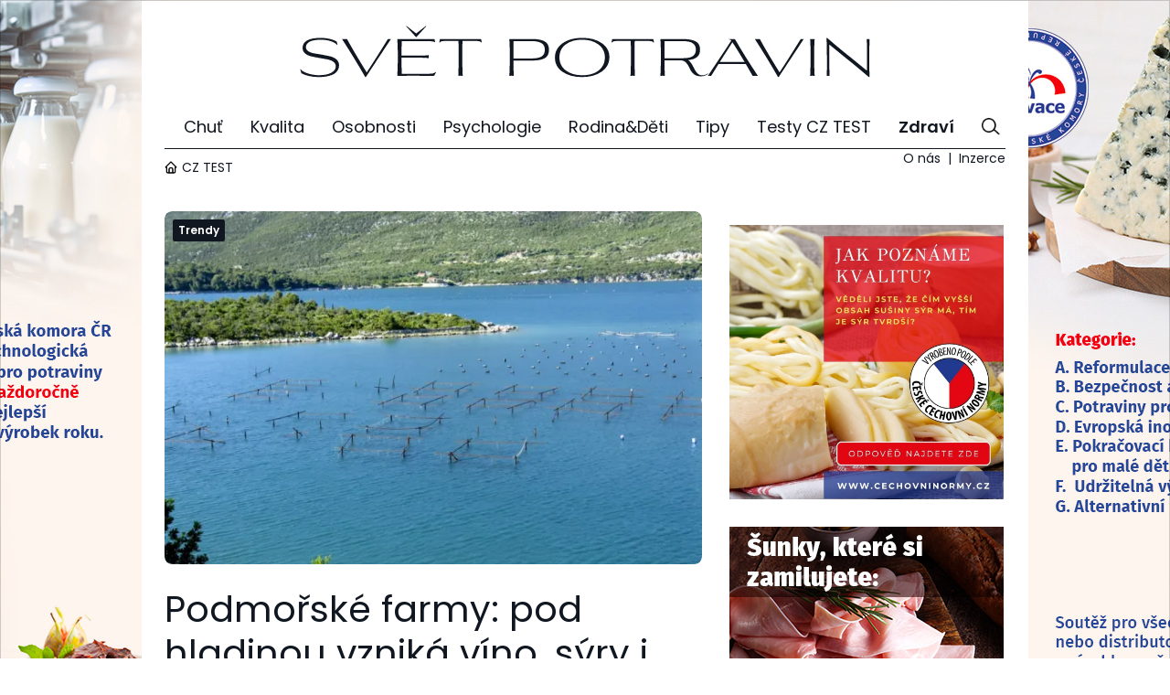

--- FILE ---
content_type: text/html; charset=UTF-8
request_url: https://svet-potravin.cz/
body_size: 56762
content:
	<!DOCTYPE html>
<html lang="cs_CZ" prefix="og: https://ogp.me/ns#">
<head>
	<meta http-equiv="Cache-Control" content="no-cache, no-store, must-revalidate">
	<meta http-equiv="Pragma" content="no-cache">
	<meta http-equiv="Expires" content="0">
	
	<meta charset="UTF-8">
	<meta http-equiv="X-UA-Compatible" content="IE=edge">
	<meta name="viewport" content="width=device-width, initial-scale=1.0, minimum-scale=1">

	<meta name='robots' content='index, follow, max-image-preview:large, max-snippet:-1, max-video-preview:-1' />

	<!-- This site is optimized with the Yoast SEO plugin v26.8 - https://yoast.com/product/yoast-seo-wordpress/ -->
	<title>Úvod - Svět potravin</title>
	<meta name="description" content="Navázáním na 15letou tradici měsíčníků Svět potravin a CZ TEST chceme usnadnit spotřebitelům cestu k dopřání si skutečně jen toho nejlepší." />
	<link rel="canonical" href="https://svet-potravin.cz/" />
	<meta property="og:locale" content="cs_CZ" />
	<meta property="og:type" content="website" />
	<meta property="og:title" content="Úvod - Svět potravin" />
	<meta property="og:description" content="Navázáním na 15letou tradici měsíčníků Svět potravin a CZ TEST chceme usnadnit spotřebitelům cestu k dopřání si skutečně jen toho nejlepší." />
	<meta property="og:url" content="https://svet-potravin.cz/" />
	<meta property="og:site_name" content="Svět potravin" />
	<meta property="article:modified_time" content="2025-10-10T19:02:26+00:00" />
	<meta name="twitter:card" content="summary_large_image" />
	<script type="application/ld+json" class="yoast-schema-graph">{"@context":"https://schema.org","@graph":[{"@type":"WebPage","@id":"https://svet-potravin.cz/","url":"https://svet-potravin.cz/","name":"Úvod - Svět potravin","isPartOf":{"@id":"https://svet-potravin.cz/#website"},"about":{"@id":"https://svet-potravin.cz/#organization"},"datePublished":"2024-07-13T12:05:48+00:00","dateModified":"2025-10-10T19:02:26+00:00","description":"Navázáním na 15letou tradici měsíčníků Svět potravin a CZ TEST chceme usnadnit spotřebitelům cestu k dopřání si skutečně jen toho nejlepší.","breadcrumb":{"@id":"https://svet-potravin.cz/#breadcrumb"},"inLanguage":"cs","potentialAction":[{"@type":"ReadAction","target":["https://svet-potravin.cz/"]}]},{"@type":"BreadcrumbList","@id":"https://svet-potravin.cz/#breadcrumb","itemListElement":[{"@type":"ListItem","position":1,"name":"CZ TEST"}]},{"@type":"WebSite","@id":"https://svet-potravin.cz/#website","url":"https://svet-potravin.cz/","name":"CZ TEST","description":"","publisher":{"@id":"https://svet-potravin.cz/#organization"},"potentialAction":[{"@type":"SearchAction","target":{"@type":"EntryPoint","urlTemplate":"https://svet-potravin.cz/?s={search_term_string}"},"query-input":{"@type":"PropertyValueSpecification","valueRequired":true,"valueName":"search_term_string"}}],"inLanguage":"cs"},{"@type":"Organization","@id":"https://svet-potravin.cz/#organization","name":"CZ TEST","url":"https://svet-potravin.cz/","logo":{"@type":"ImageObject","inLanguage":"cs","@id":"https://svet-potravin.cz/#/schema/logo/image/","url":"https://svet-potravin.cz/wp-content/uploads/2024/08/logo-1.svg","contentUrl":"https://svet-potravin.cz/wp-content/uploads/2024/08/logo-1.svg","width":624,"height":57,"caption":"CZ TEST"},"image":{"@id":"https://svet-potravin.cz/#/schema/logo/image/"}}]}</script>
	<!-- / Yoast SEO plugin. -->


<link rel='dns-prefetch' href='//svet-potravin.cz' />
<link rel='dns-prefetch' href='//static.addtoany.com' />
<link rel='dns-prefetch' href='//www.googletagmanager.com' />
<link rel="alternate" title="oEmbed (JSON)" type="application/json+oembed" href="https://svet-potravin.cz/wp-json/oembed/1.0/embed?url=https%3A%2F%2Fsvet-potravin.cz%2F" />
<link rel="alternate" title="oEmbed (XML)" type="text/xml+oembed" href="https://svet-potravin.cz/wp-json/oembed/1.0/embed?url=https%3A%2F%2Fsvet-potravin.cz%2F&#038;format=xml" />
<style id='wp-img-auto-sizes-contain-inline-css' type='text/css'>
img:is([sizes=auto i],[sizes^="auto," i]){contain-intrinsic-size:3000px 1500px}
/*# sourceURL=wp-img-auto-sizes-contain-inline-css */
</style>
<style id='wp-emoji-styles-inline-css' type='text/css'>

	img.wp-smiley, img.emoji {
		display: inline !important;
		border: none !important;
		box-shadow: none !important;
		height: 1em !important;
		width: 1em !important;
		margin: 0 0.07em !important;
		vertical-align: -0.1em !important;
		background: none !important;
		padding: 0 !important;
	}
/*# sourceURL=wp-emoji-styles-inline-css */
</style>
<style id='wp-block-library-inline-css' type='text/css'>
:root{--wp-block-synced-color:#7a00df;--wp-block-synced-color--rgb:122,0,223;--wp-bound-block-color:var(--wp-block-synced-color);--wp-editor-canvas-background:#ddd;--wp-admin-theme-color:#007cba;--wp-admin-theme-color--rgb:0,124,186;--wp-admin-theme-color-darker-10:#006ba1;--wp-admin-theme-color-darker-10--rgb:0,107,160.5;--wp-admin-theme-color-darker-20:#005a87;--wp-admin-theme-color-darker-20--rgb:0,90,135;--wp-admin-border-width-focus:2px}@media (min-resolution:192dpi){:root{--wp-admin-border-width-focus:1.5px}}.wp-element-button{cursor:pointer}:root .has-very-light-gray-background-color{background-color:#eee}:root .has-very-dark-gray-background-color{background-color:#313131}:root .has-very-light-gray-color{color:#eee}:root .has-very-dark-gray-color{color:#313131}:root .has-vivid-green-cyan-to-vivid-cyan-blue-gradient-background{background:linear-gradient(135deg,#00d084,#0693e3)}:root .has-purple-crush-gradient-background{background:linear-gradient(135deg,#34e2e4,#4721fb 50%,#ab1dfe)}:root .has-hazy-dawn-gradient-background{background:linear-gradient(135deg,#faaca8,#dad0ec)}:root .has-subdued-olive-gradient-background{background:linear-gradient(135deg,#fafae1,#67a671)}:root .has-atomic-cream-gradient-background{background:linear-gradient(135deg,#fdd79a,#004a59)}:root .has-nightshade-gradient-background{background:linear-gradient(135deg,#330968,#31cdcf)}:root .has-midnight-gradient-background{background:linear-gradient(135deg,#020381,#2874fc)}:root{--wp--preset--font-size--normal:16px;--wp--preset--font-size--huge:42px}.has-regular-font-size{font-size:1em}.has-larger-font-size{font-size:2.625em}.has-normal-font-size{font-size:var(--wp--preset--font-size--normal)}.has-huge-font-size{font-size:var(--wp--preset--font-size--huge)}.has-text-align-center{text-align:center}.has-text-align-left{text-align:left}.has-text-align-right{text-align:right}.has-fit-text{white-space:nowrap!important}#end-resizable-editor-section{display:none}.aligncenter{clear:both}.items-justified-left{justify-content:flex-start}.items-justified-center{justify-content:center}.items-justified-right{justify-content:flex-end}.items-justified-space-between{justify-content:space-between}.screen-reader-text{border:0;clip-path:inset(50%);height:1px;margin:-1px;overflow:hidden;padding:0;position:absolute;width:1px;word-wrap:normal!important}.screen-reader-text:focus{background-color:#ddd;clip-path:none;color:#444;display:block;font-size:1em;height:auto;left:5px;line-height:normal;padding:15px 23px 14px;text-decoration:none;top:5px;width:auto;z-index:100000}html :where(.has-border-color){border-style:solid}html :where([style*=border-top-color]){border-top-style:solid}html :where([style*=border-right-color]){border-right-style:solid}html :where([style*=border-bottom-color]){border-bottom-style:solid}html :where([style*=border-left-color]){border-left-style:solid}html :where([style*=border-width]){border-style:solid}html :where([style*=border-top-width]){border-top-style:solid}html :where([style*=border-right-width]){border-right-style:solid}html :where([style*=border-bottom-width]){border-bottom-style:solid}html :where([style*=border-left-width]){border-left-style:solid}html :where(img[class*=wp-image-]){height:auto;max-width:100%}:where(figure){margin:0 0 1em}html :where(.is-position-sticky){--wp-admin--admin-bar--position-offset:var(--wp-admin--admin-bar--height,0px)}@media screen and (max-width:600px){html :where(.is-position-sticky){--wp-admin--admin-bar--position-offset:0px}}

/*# sourceURL=wp-block-library-inline-css */
</style><style id='wp-block-group-inline-css' type='text/css'>
.wp-block-group{box-sizing:border-box}:where(.wp-block-group.wp-block-group-is-layout-constrained){position:relative}
/*# sourceURL=https://svet-potravin.cz/wp-includes/blocks/group/style.min.css */
</style>
<style id='global-styles-inline-css' type='text/css'>
:root{--wp--preset--aspect-ratio--square: 1;--wp--preset--aspect-ratio--4-3: 4/3;--wp--preset--aspect-ratio--3-4: 3/4;--wp--preset--aspect-ratio--3-2: 3/2;--wp--preset--aspect-ratio--2-3: 2/3;--wp--preset--aspect-ratio--16-9: 16/9;--wp--preset--aspect-ratio--9-16: 9/16;--wp--preset--color--black: #000000;--wp--preset--color--cyan-bluish-gray: #abb8c3;--wp--preset--color--white: #ffffff;--wp--preset--color--pale-pink: #f78da7;--wp--preset--color--vivid-red: #cf2e2e;--wp--preset--color--luminous-vivid-orange: #ff6900;--wp--preset--color--luminous-vivid-amber: #fcb900;--wp--preset--color--light-green-cyan: #7bdcb5;--wp--preset--color--vivid-green-cyan: #00d084;--wp--preset--color--pale-cyan-blue: #8ed1fc;--wp--preset--color--vivid-cyan-blue: #0693e3;--wp--preset--color--vivid-purple: #9b51e0;--wp--preset--gradient--vivid-cyan-blue-to-vivid-purple: linear-gradient(135deg,rgb(6,147,227) 0%,rgb(155,81,224) 100%);--wp--preset--gradient--light-green-cyan-to-vivid-green-cyan: linear-gradient(135deg,rgb(122,220,180) 0%,rgb(0,208,130) 100%);--wp--preset--gradient--luminous-vivid-amber-to-luminous-vivid-orange: linear-gradient(135deg,rgb(252,185,0) 0%,rgb(255,105,0) 100%);--wp--preset--gradient--luminous-vivid-orange-to-vivid-red: linear-gradient(135deg,rgb(255,105,0) 0%,rgb(207,46,46) 100%);--wp--preset--gradient--very-light-gray-to-cyan-bluish-gray: linear-gradient(135deg,rgb(238,238,238) 0%,rgb(169,184,195) 100%);--wp--preset--gradient--cool-to-warm-spectrum: linear-gradient(135deg,rgb(74,234,220) 0%,rgb(151,120,209) 20%,rgb(207,42,186) 40%,rgb(238,44,130) 60%,rgb(251,105,98) 80%,rgb(254,248,76) 100%);--wp--preset--gradient--blush-light-purple: linear-gradient(135deg,rgb(255,206,236) 0%,rgb(152,150,240) 100%);--wp--preset--gradient--blush-bordeaux: linear-gradient(135deg,rgb(254,205,165) 0%,rgb(254,45,45) 50%,rgb(107,0,62) 100%);--wp--preset--gradient--luminous-dusk: linear-gradient(135deg,rgb(255,203,112) 0%,rgb(199,81,192) 50%,rgb(65,88,208) 100%);--wp--preset--gradient--pale-ocean: linear-gradient(135deg,rgb(255,245,203) 0%,rgb(182,227,212) 50%,rgb(51,167,181) 100%);--wp--preset--gradient--electric-grass: linear-gradient(135deg,rgb(202,248,128) 0%,rgb(113,206,126) 100%);--wp--preset--gradient--midnight: linear-gradient(135deg,rgb(2,3,129) 0%,rgb(40,116,252) 100%);--wp--preset--font-size--small: 13px;--wp--preset--font-size--medium: 20px;--wp--preset--font-size--large: 36px;--wp--preset--font-size--x-large: 42px;--wp--preset--spacing--20: 0.44rem;--wp--preset--spacing--30: 0.67rem;--wp--preset--spacing--40: 1rem;--wp--preset--spacing--50: 1.5rem;--wp--preset--spacing--60: 2.25rem;--wp--preset--spacing--70: 3.38rem;--wp--preset--spacing--80: 5.06rem;--wp--preset--shadow--natural: 6px 6px 9px rgba(0, 0, 0, 0.2);--wp--preset--shadow--deep: 12px 12px 50px rgba(0, 0, 0, 0.4);--wp--preset--shadow--sharp: 6px 6px 0px rgba(0, 0, 0, 0.2);--wp--preset--shadow--outlined: 6px 6px 0px -3px rgb(255, 255, 255), 6px 6px rgb(0, 0, 0);--wp--preset--shadow--crisp: 6px 6px 0px rgb(0, 0, 0);}:where(.is-layout-flex){gap: 0.5em;}:where(.is-layout-grid){gap: 0.5em;}body .is-layout-flex{display: flex;}.is-layout-flex{flex-wrap: wrap;align-items: center;}.is-layout-flex > :is(*, div){margin: 0;}body .is-layout-grid{display: grid;}.is-layout-grid > :is(*, div){margin: 0;}:where(.wp-block-columns.is-layout-flex){gap: 2em;}:where(.wp-block-columns.is-layout-grid){gap: 2em;}:where(.wp-block-post-template.is-layout-flex){gap: 1.25em;}:where(.wp-block-post-template.is-layout-grid){gap: 1.25em;}.has-black-color{color: var(--wp--preset--color--black) !important;}.has-cyan-bluish-gray-color{color: var(--wp--preset--color--cyan-bluish-gray) !important;}.has-white-color{color: var(--wp--preset--color--white) !important;}.has-pale-pink-color{color: var(--wp--preset--color--pale-pink) !important;}.has-vivid-red-color{color: var(--wp--preset--color--vivid-red) !important;}.has-luminous-vivid-orange-color{color: var(--wp--preset--color--luminous-vivid-orange) !important;}.has-luminous-vivid-amber-color{color: var(--wp--preset--color--luminous-vivid-amber) !important;}.has-light-green-cyan-color{color: var(--wp--preset--color--light-green-cyan) !important;}.has-vivid-green-cyan-color{color: var(--wp--preset--color--vivid-green-cyan) !important;}.has-pale-cyan-blue-color{color: var(--wp--preset--color--pale-cyan-blue) !important;}.has-vivid-cyan-blue-color{color: var(--wp--preset--color--vivid-cyan-blue) !important;}.has-vivid-purple-color{color: var(--wp--preset--color--vivid-purple) !important;}.has-black-background-color{background-color: var(--wp--preset--color--black) !important;}.has-cyan-bluish-gray-background-color{background-color: var(--wp--preset--color--cyan-bluish-gray) !important;}.has-white-background-color{background-color: var(--wp--preset--color--white) !important;}.has-pale-pink-background-color{background-color: var(--wp--preset--color--pale-pink) !important;}.has-vivid-red-background-color{background-color: var(--wp--preset--color--vivid-red) !important;}.has-luminous-vivid-orange-background-color{background-color: var(--wp--preset--color--luminous-vivid-orange) !important;}.has-luminous-vivid-amber-background-color{background-color: var(--wp--preset--color--luminous-vivid-amber) !important;}.has-light-green-cyan-background-color{background-color: var(--wp--preset--color--light-green-cyan) !important;}.has-vivid-green-cyan-background-color{background-color: var(--wp--preset--color--vivid-green-cyan) !important;}.has-pale-cyan-blue-background-color{background-color: var(--wp--preset--color--pale-cyan-blue) !important;}.has-vivid-cyan-blue-background-color{background-color: var(--wp--preset--color--vivid-cyan-blue) !important;}.has-vivid-purple-background-color{background-color: var(--wp--preset--color--vivid-purple) !important;}.has-black-border-color{border-color: var(--wp--preset--color--black) !important;}.has-cyan-bluish-gray-border-color{border-color: var(--wp--preset--color--cyan-bluish-gray) !important;}.has-white-border-color{border-color: var(--wp--preset--color--white) !important;}.has-pale-pink-border-color{border-color: var(--wp--preset--color--pale-pink) !important;}.has-vivid-red-border-color{border-color: var(--wp--preset--color--vivid-red) !important;}.has-luminous-vivid-orange-border-color{border-color: var(--wp--preset--color--luminous-vivid-orange) !important;}.has-luminous-vivid-amber-border-color{border-color: var(--wp--preset--color--luminous-vivid-amber) !important;}.has-light-green-cyan-border-color{border-color: var(--wp--preset--color--light-green-cyan) !important;}.has-vivid-green-cyan-border-color{border-color: var(--wp--preset--color--vivid-green-cyan) !important;}.has-pale-cyan-blue-border-color{border-color: var(--wp--preset--color--pale-cyan-blue) !important;}.has-vivid-cyan-blue-border-color{border-color: var(--wp--preset--color--vivid-cyan-blue) !important;}.has-vivid-purple-border-color{border-color: var(--wp--preset--color--vivid-purple) !important;}.has-vivid-cyan-blue-to-vivid-purple-gradient-background{background: var(--wp--preset--gradient--vivid-cyan-blue-to-vivid-purple) !important;}.has-light-green-cyan-to-vivid-green-cyan-gradient-background{background: var(--wp--preset--gradient--light-green-cyan-to-vivid-green-cyan) !important;}.has-luminous-vivid-amber-to-luminous-vivid-orange-gradient-background{background: var(--wp--preset--gradient--luminous-vivid-amber-to-luminous-vivid-orange) !important;}.has-luminous-vivid-orange-to-vivid-red-gradient-background{background: var(--wp--preset--gradient--luminous-vivid-orange-to-vivid-red) !important;}.has-very-light-gray-to-cyan-bluish-gray-gradient-background{background: var(--wp--preset--gradient--very-light-gray-to-cyan-bluish-gray) !important;}.has-cool-to-warm-spectrum-gradient-background{background: var(--wp--preset--gradient--cool-to-warm-spectrum) !important;}.has-blush-light-purple-gradient-background{background: var(--wp--preset--gradient--blush-light-purple) !important;}.has-blush-bordeaux-gradient-background{background: var(--wp--preset--gradient--blush-bordeaux) !important;}.has-luminous-dusk-gradient-background{background: var(--wp--preset--gradient--luminous-dusk) !important;}.has-pale-ocean-gradient-background{background: var(--wp--preset--gradient--pale-ocean) !important;}.has-electric-grass-gradient-background{background: var(--wp--preset--gradient--electric-grass) !important;}.has-midnight-gradient-background{background: var(--wp--preset--gradient--midnight) !important;}.has-small-font-size{font-size: var(--wp--preset--font-size--small) !important;}.has-medium-font-size{font-size: var(--wp--preset--font-size--medium) !important;}.has-large-font-size{font-size: var(--wp--preset--font-size--large) !important;}.has-x-large-font-size{font-size: var(--wp--preset--font-size--x-large) !important;}
/*# sourceURL=global-styles-inline-css */
</style>

<style id='classic-theme-styles-inline-css' type='text/css'>
/*! This file is auto-generated */
.wp-block-button__link{color:#fff;background-color:#32373c;border-radius:9999px;box-shadow:none;text-decoration:none;padding:calc(.667em + 2px) calc(1.333em + 2px);font-size:1.125em}.wp-block-file__button{background:#32373c;color:#fff;text-decoration:none}
/*# sourceURL=/wp-includes/css/classic-themes.min.css */
</style>
<link rel='stylesheet' id='contact-form-7-css' href='https://svet-potravin.cz/wp-content/plugins/contact-form-7/includes/css/styles.css?ver=6.1.4' type='text/css' media='all' />
<link rel='stylesheet' id='wpa-css-css' href='https://svet-potravin.cz/wp-content/plugins/honeypot/includes/css/wpa.css?ver=2.3.04' type='text/css' media='all' />
<link rel='stylesheet' id='cmplz-general-css' href='https://svet-potravin.cz/wp-content/plugins/complianz-gdpr-premium/assets/css/cookieblocker.min.css?ver=1762250823' type='text/css' media='all' />
<link rel='stylesheet' id='custom-css' href='https://svet-potravin.cz/wp-content/themes/neologic/dist/css/main.min.css?ver=1764061945' type='text/css' media='' />
<link rel='stylesheet' id='custom-v2-css' href='https://svet-potravin.cz/wp-content/themes/neologic/dist/css/custom-v2.css?ver=3.5.2' type='text/css' media='' />
<link rel='stylesheet' id='addtoany-css' href='https://svet-potravin.cz/wp-content/plugins/add-to-any/addtoany.min.css?ver=1.16' type='text/css' media='all' />
<script type="text/javascript" src="https://svet-potravin.cz/wp-content/plugins/complianz-gdpr-premium/pro/tcf-stub/build/index.js?ver=1762250823" id="cmplz-tcf-stub-js"></script>
<script type="text/javascript" id="gtmkit-js-before" data-cfasync="false" data-nowprocket="" data-cookieconsent="ignore">
/* <![CDATA[ */
		window.gtmkit_settings = {"datalayer_name":"dataLayer","console_log":false};
		window.gtmkit_data = {};
		window.dataLayer = window.dataLayer || [];
				
//# sourceURL=gtmkit-js-before
/* ]]> */
</script>
<script type="text/javascript" id="addtoany-core-js-before">
/* <![CDATA[ */
window.a2a_config=window.a2a_config||{};a2a_config.callbacks=[];a2a_config.overlays=[];a2a_config.templates={};a2a_localize = {
	Share: "Share",
	Save: "Save",
	Subscribe: "Subscribe",
	Email: "Email",
	Bookmark: "Bookmark",
	ShowAll: "Show all",
	ShowLess: "Show less",
	FindServices: "Find service(s)",
	FindAnyServiceToAddTo: "Instantly find any service to add to",
	PoweredBy: "Powered by",
	ShareViaEmail: "Share via email",
	SubscribeViaEmail: "Subscribe via email",
	BookmarkInYourBrowser: "Bookmark in your browser",
	BookmarkInstructions: "Press Ctrl+D or \u2318+D to bookmark this page",
	AddToYourFavorites: "Add to your favorites",
	SendFromWebOrProgram: "Send from any email address or email program",
	EmailProgram: "Email program",
	More: "More&#8230;",
	ThanksForSharing: "Thanks for sharing!",
	ThanksForFollowing: "Thanks for following!"
};


//# sourceURL=addtoany-core-js-before
/* ]]> */
</script>
<script type="text/javascript" defer src="https://static.addtoany.com/menu/page.js" id="addtoany-core-js"></script>
<script type="text/javascript" src="https://svet-potravin.cz/wp-includes/js/jquery/jquery.min.js?ver=3.7.1" id="jquery-core-js"></script>
<script type="text/javascript" src="https://svet-potravin.cz/wp-includes/js/jquery/jquery-migrate.min.js?ver=3.4.1" id="jquery-migrate-js"></script>
<script type="text/javascript" defer src="https://svet-potravin.cz/wp-content/plugins/add-to-any/addtoany.min.js?ver=1.1" id="addtoany-jquery-js"></script>
<script type="text/javascript" id="3d-flip-book-client-locale-loader-js-extra">
/* <![CDATA[ */
var FB3D_CLIENT_LOCALE = {"ajaxurl":"https://svet-potravin.cz/wp-admin/admin-ajax.php","dictionary":{"Table of contents":"Table of contents","Close":"Close","Bookmarks":"Bookmarks","Thumbnails":"Thumbnails","Search":"Search","Share":"Share","Facebook":"Facebook","Twitter":"Twitter","Email":"Email","Play":"Play","Previous page":"Previous page","Next page":"Next page","Zoom in":"Zoom in","Zoom out":"Zoom out","Fit view":"Fit view","Auto play":"Auto play","Full screen":"Full screen","More":"More","Smart pan":"Smart pan","Single page":"Single page","Sounds":"Sounds","Stats":"Stats","Print":"Print","Download":"Download","Goto first page":"Goto first page","Goto last page":"Goto last page"},"images":"https://svet-potravin.cz/wp-content/plugins/interactive-3d-flipbook-powered-physics-engine/assets/images/","jsData":{"urls":[],"posts":{"ids_mis":[],"ids":[]},"pages":[],"firstPages":[],"bookCtrlProps":[],"bookTemplates":[]},"key":"3d-flip-book","pdfJS":{"pdfJsLib":"https://svet-potravin.cz/wp-content/plugins/interactive-3d-flipbook-powered-physics-engine/assets/js/pdf.min.js?ver=4.3.136","pdfJsWorker":"https://svet-potravin.cz/wp-content/plugins/interactive-3d-flipbook-powered-physics-engine/assets/js/pdf.worker.js?ver=4.3.136","stablePdfJsLib":"https://svet-potravin.cz/wp-content/plugins/interactive-3d-flipbook-powered-physics-engine/assets/js/stable/pdf.min.js?ver=2.5.207","stablePdfJsWorker":"https://svet-potravin.cz/wp-content/plugins/interactive-3d-flipbook-powered-physics-engine/assets/js/stable/pdf.worker.js?ver=2.5.207","pdfJsCMapUrl":"https://svet-potravin.cz/wp-content/plugins/interactive-3d-flipbook-powered-physics-engine/assets/cmaps/"},"cacheurl":"https://svet-potravin.cz/wp-content/uploads/3d-flip-book/cache/","pluginsurl":"https://svet-potravin.cz/wp-content/plugins/","pluginurl":"https://svet-potravin.cz/wp-content/plugins/interactive-3d-flipbook-powered-physics-engine/","thumbnailSize":{"width":"150","height":"150"},"version":"1.16.17"};
//# sourceURL=3d-flip-book-client-locale-loader-js-extra
/* ]]> */
</script>
<script type="text/javascript" src="https://svet-potravin.cz/wp-content/plugins/interactive-3d-flipbook-powered-physics-engine/assets/js/client-locale-loader.js?ver=1.16.17" id="3d-flip-book-client-locale-loader-js" async="async" data-wp-strategy="async"></script>
<script type="text/javascript" id="gtmkit-container-js-after" data-cfasync="false" data-nowprocket="" data-cookieconsent="ignore">
/* <![CDATA[ */
/* Google Tag Manager */
(function(w,d,s,l,i){w[l]=w[l]||[];w[l].push({'gtm.start':
new Date().getTime(),event:'gtm.js'});var f=d.getElementsByTagName(s)[0],
j=d.createElement(s),dl=l!='dataLayer'?'&l='+l:'';j.async=true;j.src=
'https://www.googletagmanager.com/gtm.js?id='+i+dl;f.parentNode.insertBefore(j,f);
})(window,document,'script','dataLayer','GTM-N4P57BJP');
/* End Google Tag Manager */

//# sourceURL=gtmkit-container-js-after
/* ]]> */
</script>
<script type="text/javascript" src="https://svet-potravin.cz/wp-content/plugins/gtm-kit/assets/integration/contact-form-7.js?ver=2.7.0" id="gtmkit-cf7-js" defer="defer" data-wp-strategy="defer"></script>
<script type="text/javascript" id="gtmkit-datalayer-js-before" data-cfasync="false" data-nowprocket="" data-cookieconsent="ignore">
/* <![CDATA[ */
const gtmkit_dataLayer_content = {"pageType":"frontpage"};
dataLayer.push( gtmkit_dataLayer_content );

//# sourceURL=gtmkit-datalayer-js-before
/* ]]> */
</script>
<script type="text/javascript" id="cmplz-tcf-js-extra">
/* <![CDATA[ */
var cmplz_tcf = {"cmp_url":"https://svet-potravin.cz/wp-content/uploads/complianz/","retention_string":"Retence ve dnech","undeclared_string":"Nedeklarov\u00e1no","isServiceSpecific":"1","excludedVendors":{"15":15,"66":66,"119":119,"139":139,"141":141,"174":174,"192":192,"262":262,"375":375,"377":377,"387":387,"427":427,"435":435,"512":512,"527":527,"569":569,"581":581,"587":587,"626":626,"644":644,"667":667,"713":713,"733":733,"736":736,"748":748,"776":776,"806":806,"822":822,"830":830,"836":836,"856":856,"879":879,"882":882,"888":888,"909":909,"970":970,"986":986,"1015":1015,"1018":1018,"1022":1022,"1039":1039,"1078":1078,"1079":1079,"1094":1094,"1149":1149,"1156":1156,"1167":1167,"1173":1173,"1199":1199,"1211":1211,"1216":1216,"1252":1252,"1263":1263,"1298":1298,"1305":1305,"1342":1342,"1343":1343,"1355":1355,"1365":1365,"1366":1366,"1368":1368,"1371":1371,"1373":1373,"1391":1391,"1405":1405,"1418":1418,"1423":1423,"1425":1425,"1440":1440,"1442":1442,"1482":1482,"1492":1492,"1496":1496,"1503":1503,"1508":1508,"1509":1509,"1510":1510,"1519":1519},"purposes":[1,2,3,4,5,6,7,8,9,10,11],"specialPurposes":[1,2,3],"features":[1,2,3],"specialFeatures":[],"publisherCountryCode":"CZ","lspact":"N","ccpa_applies":"","ac_mode":"1","debug":"","prefix":"cmplz_"};
//# sourceURL=cmplz-tcf-js-extra
/* ]]> */
</script>
<script defer type="text/javascript" src="https://svet-potravin.cz/wp-content/plugins/complianz-gdpr-premium/pro/tcf/build/index.js?ver=19bc4da4da0039b340b0" id="cmplz-tcf-js"></script>
<link rel="https://api.w.org/" href="https://svet-potravin.cz/wp-json/" /><link rel="alternate" title="JSON" type="application/json" href="https://svet-potravin.cz/wp-json/wp/v2/pages/25" /><link rel="EditURI" type="application/rsd+xml" title="RSD" href="https://svet-potravin.cz/xmlrpc.php?rsd" />
<link rel='shortlink' href='https://svet-potravin.cz/' />
			<style>.cmplz-hidden {
					display: none !important;
				}</style><link rel="icon" href="https://svet-potravin.cz/wp-content/uploads/2024/10/cropped-avatar-SP-32x32.jpg" sizes="32x32" />
<link rel="icon" href="https://svet-potravin.cz/wp-content/uploads/2024/10/cropped-avatar-SP-192x192.jpg" sizes="192x192" />
<link rel="apple-touch-icon" href="https://svet-potravin.cz/wp-content/uploads/2024/10/cropped-avatar-SP-180x180.jpg" />
<meta name="msapplication-TileImage" content="https://svet-potravin.cz/wp-content/uploads/2024/10/cropped-avatar-SP-270x270.jpg" />
		<style type="text/css" id="wp-custom-css">
			/* Skrytí banneru PDF MAGAZÍN na HP  */

.test-results__produkt__vyrobce-odkaz {
	text-decoration: underline;
}

.test-results__produkt::before {
border-top: 40px solid rgba(0,0,0,0.3);
  border-right: 40px solid transparent;
}

.test-results__produkt--1::before {
	border: none;
	width: 50px;
	height: 50px;
	background-image: url('/wp-content/themes/neologic/dist/img/testy/gold.svg');
	background-repeat: no-repeat;
	background-size: 50px 50px;
	background-position: 0 0;
}

.test-results__produkt--2::before {
	border: none;
	width: 50px;
	height: 50px;
	background-image: url('/wp-content/themes/neologic/dist/img/testy/silver.svg');
	background-repeat: no-repeat;
	background-size: 50px 50px;
	background-position: 0 0;
}

.test-results__produkt--3::before {
	border: none;
	width: 50px;
	height: 50px;
	background-image: url('/wp-content/themes/neologic/dist/img/testy/bronze.svg');
	background-repeat: no-repeat;
	background-size: 50px 50px;
	background-position: 0 0;
}

.test-results__produkt__loop-index {
	font-size: 16px;
	width: 40px;
	height: 40px;
	text-shadow: 1px 1px rgba(0, 0, 0, 0.5);
}


.test-results__produkt--1 .test-results__produkt__loop-index, .test-results__produkt--2 .test-results__produkt__loop-index, .test-results__produkt--3 .test-results__produkt__loop-index {
	font-size: 20px;
	width: 50px;
	height: 50px;
	top: 2px;
	left: 9px;
}

.test-results__produkt--1 .test-results__produkt__loop-index {
	left: 11px;
}

.test-results__produkt--1 {
	border-top: 2px solid #a37f25;
}

.test-results__produkt--2 {
	border-top: 2px solid #9fa6ae;
}

.test-results__produkt--3 {
	border-top: 2px solid #a75427;
}

.test-results__produkt__hodnoceni__item__hodnota--celkove {
	font-size: 38px;
} 

.test-results__produkt__hodnoceni__item__popis--celkove {
	font-weight: 700;
}

.test-results__produkt__hodnoceni {
	align-items: flex-end;
}

.test-results__produkt:hover {
  background: rgba(0,0,0,0.035);
  cursor: pointer;
}

.test-results__produkt__hodnoceni__item {
	width: auto;
	flex-grow: 0;
	flex-shrink: 1;
}

@media (min-width: 768px) {
.test-results__produkt__hodnoceni {
	column-gap: 25px;
	justify-content: flex-start;
}
}

.test-results__produkt__hodnoceni__item__hodnota, .test-results__produkt__hodnoceni__item__popis {
	width: max-content;
}

.fancybox__caption {
	margin-top: 20px;
	width: 90%;
	text-align: center;
}

@media screen and (min-width: 1024px) {
	.fancybox__caption {
		width: 900px;
	}
}

.test-results__produkt__detaily__sekce__polozka__nazev {
	width: 60%;
}
.test-results__produkt__detaily__sekce__polozka__hodnota {
	width: 40%;
}

.test-results__produkt__vyrobce-odkaz {
	display: block;
	font-size: 13px;
	margin-bottom: 6px;
	line-height: 20px;
}

.test-results__produkt__vyrobce-odkaz:not(a) {
	text-decoration: none !important;
}

.test-results__produkt__nazev {
	font-size: 19px;
}

img {
	max-width: 100%;
}		</style>
		

	<link
			rel="stylesheet"
			href="https://cdn.jsdelivr.net/npm/@fancyapps/ui@5.0/dist/fancybox/fancybox.css"
	/>
	<link rel="stylesheet" type="text/css" href="//cdn.jsdelivr.net/npm/slick-carousel@1.8.1/slick/slick.css"/>
	<style type="text/css">
	@media screen and (max-width: 599px) {
  	.post-wrap .card-img-top {object-position: center -20px;}}
	.partner-logo {max-width: 150px;max-height: 60px;}
	@media screen and (min-width: 1280px) {.posts__container .post-wrap .card {overflow: inherit !important;}}
	.post-category {pointer-events: auto;}
	.post-category__item {
	text-decoration: none;
	transition: 150ms linear all;}
	.post-category__item:hover {text-decoration: none;background: #293c53;}
		body {background-color: #ffffff;}
		</style>
	<script id="fullscreen-style-template" type="text/template">
					@media screen and (min-width: 1024px) {body{padding-top: 0;background-image:url('https://svet-potravin.cz/wp-content/uploads/2025/10/Soutez_Inovace_annonce_SP_homepage-s-reklamou_4K.jpg');background-position:50% 0;background-repeat:no-repeat;background-attachment:fixed;}}
						@media screen and (min-width: 1920px) {body{background-image:url('https://svet-potravin.cz/wp-content/uploads/2025/10/Soutez_Inovace_annonce_SP_homepage-s-reklamou_4K.jpg');}}
							</script>

		<style>
		@media (min-width: 1020px) {
			.site-inner, .header, .footer, .breadcrumbs-wrapper {
				max-width: 970px;
			}
			.container { 
				max-width: 920px !important;
			}
		}
	</style>

		
		<script>
		// Předání PHP session stavu do JavaScriptu
		window.isNewsfeedSession = false;
	</script>
	
		<script src="//ssp.seznam.cz/static/js/ssp.js"></script>
	<script src="https://ssp.seznam.cz/static/js/popup.js"></script>
	
		<script>
		window.sssp = window.sssp || {};
		window.sssp.displaySeznamAds = function() {
			return window.isNewsfeedSession === true;
		};
	</script>
	
				<script>
		const configuration = [{
			type: "mobile",
			zoneId: 397305,
			breakPoint: 480,
			fromFeed: false
		}];
		getSznAdPopUp(configuration);
	</script>
	</head>
<body data-rsssl=1 data-cmplz=1 id="body" class="home wp-singular page-template-default page page-id-25 wp-custom-logo wp-embed-responsive wp-theme-neologic" itemscope="itemscope" itemtype="https://schema.org/WebPage">
	

	<header class="header" itemscope="itemscope" itemtype="https://schema.org/WPHeader">

<div id="ssp-zone-388279" class="mb-4 d-none d-lg-block"></div>

				
<nav class="navbar main-navigation navbar-expand-lg">
	<div class="container">
		<div class="row">
			<a class="navbar-brand" href="https://svet-potravin.cz">
									<img src="https://svet-potravin.cz/wp-content/uploads/2024/08/logo-1.svg" alt="Svět potravin" class="logo img-fluid">
							</a>
		</div>
		<div class="row">

			
			<div class="menu-button ">
				<button class="navbar-toggler" type="button" data-bs-toggle="collapse" data-bs-target="#navbarNav" aria-controls="navbarNav" aria-expanded="false" aria-label="Toggle navigation">
					<span class="navbar-toggler-icon"></span>
				</button>
			</div>

			<div class="collapse navbar-collapse " id="navbarNav">
				<ul class="navbar-nav ms-auto">
																		<li class="nav-item dropdown menu-item menu-item-type-taxonomy menu-item-object-category menu-item-has-children menu-item-162">
								<a class="nav-link dropdown-toggle" href="#" role="button" aria-expanded="false">Chuť</a>
								<ul class="dropdown-menu">
									<div class="row">
										<div class="col-12 col-md-6 col-lg-3">
																							<div class="col-menu-link">
													<li itemscope="itemscope" itemtype="https://www.schema.org/SiteNavigationElement" id="163" class="menu-item menu-item-type-taxonomy menu-item-object-category menu-item-163 nav-item">
														<a title="Jak na potraviny" href="https://svet-potravin.cz/kategorie/chut/jak-na-potraviny/" class="dropdown-item">Jak na potraviny</a>
													</li>
												</div>
																							<div class="col-menu-link">
													<li itemscope="itemscope" itemtype="https://www.schema.org/SiteNavigationElement" id="164" class="menu-item menu-item-type-taxonomy menu-item-object-category menu-item-164 nav-item">
														<a title="Recepty" href="https://svet-potravin.cz/kategorie/chut/recepty/" class="dropdown-item">Recepty</a>
													</li>
												</div>
																							<div class="col-menu-link">
													<li itemscope="itemscope" itemtype="https://www.schema.org/SiteNavigationElement" id="165" class="menu-item menu-item-type-taxonomy menu-item-object-category menu-item-165 nav-item">
														<a title="Trendy" href="https://svet-potravin.cz/kategorie/chut/trendy/" class="dropdown-item">Trendy</a>
													</li>
												</div>
																					</div>
										<div class="col-12 col-md-6 col-lg-9 d-none d-lg-block">
											<div class="row flex-nowrap">
																																																			<div class="col-12 col-md-6 col-lg-4">
														<div class="post-wrap">
															<div class="card">
																<div class="post-category">
																	<a class="post-category__item" href="https://svet-potravin.cz/kategorie/chut/trendy/">Trendy</a>
																</div>
																<a href="https://svet-potravin.cz/morsky-safran-se-rodi-30-metru-pod-morem-jadran-otevira-novou-kapitolu-svetove-gastronomie/">
																	<img src="https://svet-potravin.cz/wp-content/uploads/2026/02/shutterstock_18010372-300x200-c-default.webp" class="card-img-top" alt="Podmořské farmy: pod hladinou vzniká víno, sýry i bylinky s intenzivní chutí">
																</a>
																<div class="card-body">
																	<h2 class="card-title">
																		<a href="https://svet-potravin.cz/morsky-safran-se-rodi-30-metru-pod-morem-jadran-otevira-novou-kapitolu-svetove-gastronomie/">Podmořské farmy: pod hladinou vzniká víno, sýry i bylinky s intenzivní chutí</a>
																	</h2>
																	 <div class="post-meta mb-2">
            <span class="post-meta__author">
                                            <span class="post-meta__author__name"><a href="https://svet-potravin.cz/clanky-autora/jana-cihakova/">Jana Vatrs</a> | </span>
                    </span>
    	<span class="post-meta__date">1. 2. 2026</span>        
</div>																</div>
																<div class="post-footer post-footer--short">
																	<a class="read-link" href="https://svet-potravin.cz/morsky-safran-se-rodi-30-metru-pod-morem-jadran-otevira-novou-kapitolu-svetove-gastronomie/">Přečíst článek</a>
																	<a class="share-link" href="#"><img src="https://svet-potravin.cz/wp-content/themes/neologic/dist/img/share.svg" alt="Sdílet"></a>
																	<div class="share-this"><div class="addtoany_shortcode"><div class="a2a_kit a2a_kit_size_24 addtoany_list" data-a2a-url="https://svet-potravin.cz/morsky-safran-se-rodi-30-metru-pod-morem-jadran-otevira-novou-kapitolu-svetove-gastronomie/" data-a2a-title="Podmořské farmy: pod hladinou vzniká víno, sýry i bylinky s intenzivní chutí"><a class="a2a_button_facebook" href="https://www.addtoany.com/add_to/facebook?linkurl=https%3A%2F%2Fsvet-potravin.cz%2Fmorsky-safran-se-rodi-30-metru-pod-morem-jadran-otevira-novou-kapitolu-svetove-gastronomie%2F&amp;linkname=Podmo%C5%99sk%C3%A9%20farmy%3A%20pod%20hladinou%20vznik%C3%A1%20v%C3%ADno%2C%20s%C3%BDry%20i%20bylinky%20s%20intenzivn%C3%AD%20chut%C3%AD" title="Facebook" rel="nofollow noopener" target="_blank"></a><a class="a2a_button_x" href="https://www.addtoany.com/add_to/x?linkurl=https%3A%2F%2Fsvet-potravin.cz%2Fmorsky-safran-se-rodi-30-metru-pod-morem-jadran-otevira-novou-kapitolu-svetove-gastronomie%2F&amp;linkname=Podmo%C5%99sk%C3%A9%20farmy%3A%20pod%20hladinou%20vznik%C3%A1%20v%C3%ADno%2C%20s%C3%BDry%20i%20bylinky%20s%20intenzivn%C3%AD%20chut%C3%AD" title="X" rel="nofollow noopener" target="_blank"></a><a class="a2a_button_email" href="https://www.addtoany.com/add_to/email?linkurl=https%3A%2F%2Fsvet-potravin.cz%2Fmorsky-safran-se-rodi-30-metru-pod-morem-jadran-otevira-novou-kapitolu-svetove-gastronomie%2F&amp;linkname=Podmo%C5%99sk%C3%A9%20farmy%3A%20pod%20hladinou%20vznik%C3%A1%20v%C3%ADno%2C%20s%C3%BDry%20i%20bylinky%20s%20intenzivn%C3%AD%20chut%C3%AD" title="Email" rel="nofollow noopener" target="_blank"></a></div></div></div>
																</div>
															</div>
														</div>
													</div>
																										<div class="col-12 col-md-6 col-lg-4">
														<div class="post-wrap">
															<div class="card">
																<div class="post-category">
																	<a class="post-category__item" href="https://svet-potravin.cz/kategorie/chut/recepty/">Recepty</a>
																</div>
																<a href="https://svet-potravin.cz/na-croissant-dnes-mate-oficialni-zaminku-tady-jsou-recepty-ktere-z-nej-udelaji-hvezdu-stolu/">
																	<img src="https://svet-potravin.cz/wp-content/uploads/2026/01/shutterstock_2221868565-300x200-c-default.webp" class="card-img-top" alt="Na croissant dnes máte oficiální povolenku: Tady jsou recepty, které z něj udělají hvězdu stolu">
																</a>
																<div class="card-body">
																	<h2 class="card-title">
																		<a href="https://svet-potravin.cz/na-croissant-dnes-mate-oficialni-zaminku-tady-jsou-recepty-ktere-z-nej-udelaji-hvezdu-stolu/">Na croissant dnes máte oficiální povolenku: Tady jsou recepty, které z něj udělají hvězdu stolu</a>
																	</h2>
																	 <div class="post-meta mb-2">
            <span class="post-meta__author">
                                            <span class="post-meta__author__name"><a href="https://svet-potravin.cz/clanky-autora/dominika-hruskova/">Dominika Hrušková</a> | </span>
                    </span>
    	<span class="post-meta__date">30. 1. 2026</span>        
</div>																</div>
																<div class="post-footer post-footer--short">
																	<a class="read-link" href="https://svet-potravin.cz/na-croissant-dnes-mate-oficialni-zaminku-tady-jsou-recepty-ktere-z-nej-udelaji-hvezdu-stolu/">Přečíst článek</a>
																	<a class="share-link" href="#"><img src="https://svet-potravin.cz/wp-content/themes/neologic/dist/img/share.svg" alt="Sdílet"></a>
																	<div class="share-this"><div class="addtoany_shortcode"><div class="a2a_kit a2a_kit_size_24 addtoany_list" data-a2a-url="https://svet-potravin.cz/na-croissant-dnes-mate-oficialni-zaminku-tady-jsou-recepty-ktere-z-nej-udelaji-hvezdu-stolu/" data-a2a-title="Na croissant dnes máte oficiální povolenku: Tady jsou recepty, které z něj udělají hvězdu stolu"><a class="a2a_button_facebook" href="https://www.addtoany.com/add_to/facebook?linkurl=https%3A%2F%2Fsvet-potravin.cz%2Fna-croissant-dnes-mate-oficialni-zaminku-tady-jsou-recepty-ktere-z-nej-udelaji-hvezdu-stolu%2F&amp;linkname=Na%20croissant%20dnes%20m%C3%A1te%20ofici%C3%A1ln%C3%AD%20povolenku%3A%20Tady%20jsou%20recepty%2C%20kter%C3%A9%20z%20n%C4%9Bj%20ud%C4%9Blaj%C3%AD%20hv%C4%9Bzdu%20stolu" title="Facebook" rel="nofollow noopener" target="_blank"></a><a class="a2a_button_x" href="https://www.addtoany.com/add_to/x?linkurl=https%3A%2F%2Fsvet-potravin.cz%2Fna-croissant-dnes-mate-oficialni-zaminku-tady-jsou-recepty-ktere-z-nej-udelaji-hvezdu-stolu%2F&amp;linkname=Na%20croissant%20dnes%20m%C3%A1te%20ofici%C3%A1ln%C3%AD%20povolenku%3A%20Tady%20jsou%20recepty%2C%20kter%C3%A9%20z%20n%C4%9Bj%20ud%C4%9Blaj%C3%AD%20hv%C4%9Bzdu%20stolu" title="X" rel="nofollow noopener" target="_blank"></a><a class="a2a_button_email" href="https://www.addtoany.com/add_to/email?linkurl=https%3A%2F%2Fsvet-potravin.cz%2Fna-croissant-dnes-mate-oficialni-zaminku-tady-jsou-recepty-ktere-z-nej-udelaji-hvezdu-stolu%2F&amp;linkname=Na%20croissant%20dnes%20m%C3%A1te%20ofici%C3%A1ln%C3%AD%20povolenku%3A%20Tady%20jsou%20recepty%2C%20kter%C3%A9%20z%20n%C4%9Bj%20ud%C4%9Blaj%C3%AD%20hv%C4%9Bzdu%20stolu" title="Email" rel="nofollow noopener" target="_blank"></a></div></div></div>
																</div>
															</div>
														</div>
													</div>
																										<div class="col-12 col-md-6 col-lg-4">
														<div class="post-wrap">
															<div class="card">
																<div class="post-category">
																	<a class="post-category__item" href="https://svet-potravin.cz/kategorie/chut/trendy/">Trendy</a>
																</div>
																<a href="https://svet-potravin.cz/lek-proti-moru-nebo-zaminka-k-valce-neobycejny-pribeh-muskatoveho-orisku-ktery-stal-u-zrodu-new-yorku/">
																	<img src="https://svet-potravin.cz/wp-content/uploads/2026/01/shutterstock_1561246738-300x200-c-default.webp" class="card-img-top" alt="Lék proti moru, nebo záminka k válce? Neobyčejný příběh muškátového oříšku, který stál u zrodu New Yorku">
																</a>
																<div class="card-body">
																	<h2 class="card-title">
																		<a href="https://svet-potravin.cz/lek-proti-moru-nebo-zaminka-k-valce-neobycejny-pribeh-muskatoveho-orisku-ktery-stal-u-zrodu-new-yorku/">Lék proti moru, nebo záminka k válce? Neobyčejný příběh muškátového oříšku, který stál u zrodu New Yorku</a>
																	</h2>
																	 <div class="post-meta mb-2">
            <span class="post-meta__author">
                                            <span class="post-meta__author__name"><a href="https://svet-potravin.cz/clanky-autora/martin-klasek/">Martin Válek</a> | </span>
                    </span>
    	<span class="post-meta__date">30. 1. 2026</span>        
</div>																</div>
																<div class="post-footer post-footer--short">
																	<a class="read-link" href="https://svet-potravin.cz/lek-proti-moru-nebo-zaminka-k-valce-neobycejny-pribeh-muskatoveho-orisku-ktery-stal-u-zrodu-new-yorku/">Přečíst článek</a>
																	<a class="share-link" href="#"><img src="https://svet-potravin.cz/wp-content/themes/neologic/dist/img/share.svg" alt="Sdílet"></a>
																	<div class="share-this"><div class="addtoany_shortcode"><div class="a2a_kit a2a_kit_size_24 addtoany_list" data-a2a-url="https://svet-potravin.cz/lek-proti-moru-nebo-zaminka-k-valce-neobycejny-pribeh-muskatoveho-orisku-ktery-stal-u-zrodu-new-yorku/" data-a2a-title="Lék proti moru, nebo záminka k válce? Neobyčejný příběh muškátového oříšku, který stál u zrodu New Yorku"><a class="a2a_button_facebook" href="https://www.addtoany.com/add_to/facebook?linkurl=https%3A%2F%2Fsvet-potravin.cz%2Flek-proti-moru-nebo-zaminka-k-valce-neobycejny-pribeh-muskatoveho-orisku-ktery-stal-u-zrodu-new-yorku%2F&amp;linkname=L%C3%A9k%20proti%20moru%2C%20nebo%20z%C3%A1minka%20k%20v%C3%A1lce%3F%20Neoby%C4%8Dejn%C3%BD%20p%C5%99%C3%ADb%C4%9Bh%20mu%C5%A1k%C3%A1tov%C3%A9ho%20o%C5%99%C3%AD%C5%A1ku%2C%20kter%C3%BD%20st%C3%A1l%20u%20zrodu%20New%20Yorku" title="Facebook" rel="nofollow noopener" target="_blank"></a><a class="a2a_button_x" href="https://www.addtoany.com/add_to/x?linkurl=https%3A%2F%2Fsvet-potravin.cz%2Flek-proti-moru-nebo-zaminka-k-valce-neobycejny-pribeh-muskatoveho-orisku-ktery-stal-u-zrodu-new-yorku%2F&amp;linkname=L%C3%A9k%20proti%20moru%2C%20nebo%20z%C3%A1minka%20k%20v%C3%A1lce%3F%20Neoby%C4%8Dejn%C3%BD%20p%C5%99%C3%ADb%C4%9Bh%20mu%C5%A1k%C3%A1tov%C3%A9ho%20o%C5%99%C3%AD%C5%A1ku%2C%20kter%C3%BD%20st%C3%A1l%20u%20zrodu%20New%20Yorku" title="X" rel="nofollow noopener" target="_blank"></a><a class="a2a_button_email" href="https://www.addtoany.com/add_to/email?linkurl=https%3A%2F%2Fsvet-potravin.cz%2Flek-proti-moru-nebo-zaminka-k-valce-neobycejny-pribeh-muskatoveho-orisku-ktery-stal-u-zrodu-new-yorku%2F&amp;linkname=L%C3%A9k%20proti%20moru%2C%20nebo%20z%C3%A1minka%20k%20v%C3%A1lce%3F%20Neoby%C4%8Dejn%C3%BD%20p%C5%99%C3%ADb%C4%9Bh%20mu%C5%A1k%C3%A1tov%C3%A9ho%20o%C5%99%C3%AD%C5%A1ku%2C%20kter%C3%BD%20st%C3%A1l%20u%20zrodu%20New%20Yorku" title="Email" rel="nofollow noopener" target="_blank"></a></div></div></div>
																</div>
															</div>
														</div>
													</div>
																																				</div>
										</div>
									</div>
								</ul>
							</li>
																								<li class="nav-item dropdown menu-item menu-item-type-taxonomy menu-item-object-category menu-item-has-children menu-item-166">
								<a class="nav-link dropdown-toggle" href="#" role="button" aria-expanded="false">Kvalita</a>
								<ul class="dropdown-menu">
									<div class="row">
										<div class="col-12 col-md-6 col-lg-3">
																							<div class="col-menu-link">
													<li itemscope="itemscope" itemtype="https://www.schema.org/SiteNavigationElement" id="167" class="menu-item menu-item-type-taxonomy menu-item-object-category menu-item-167 nav-item">
														<a title="Inovace" href="https://svet-potravin.cz/kategorie/kvalita/inovace/" class="dropdown-item">Inovace</a>
													</li>
												</div>
																							<div class="col-menu-link">
													<li itemscope="itemscope" itemtype="https://www.schema.org/SiteNavigationElement" id="168" class="menu-item menu-item-type-taxonomy menu-item-object-category menu-item-168 nav-item">
														<a title="Kvalita potravin" href="https://svet-potravin.cz/kategorie/kvalita/kvalita-potravin/" class="dropdown-item">Kvalita potravin</a>
													</li>
												</div>
																							<div class="col-menu-link">
													<li itemscope="itemscope" itemtype="https://www.schema.org/SiteNavigationElement" id="169" class="menu-item menu-item-type-taxonomy menu-item-object-category menu-item-169 nav-item">
														<a title="Mýty" href="https://svet-potravin.cz/kategorie/kvalita/myty/" class="dropdown-item">Mýty</a>
													</li>
												</div>
																							<div class="col-menu-link">
													<li itemscope="itemscope" itemtype="https://www.schema.org/SiteNavigationElement" id="170" class="menu-item menu-item-type-taxonomy menu-item-object-category menu-item-170 nav-item">
														<a title="Nebezpečné potraviny" href="https://svet-potravin.cz/kategorie/kvalita/nebezpecne-potraviny/" class="dropdown-item">Nebezpečné potraviny</a>
													</li>
												</div>
																					</div>
										<div class="col-12 col-md-6 col-lg-9 d-none d-lg-block">
											<div class="row flex-nowrap">
																																																			<div class="col-12 col-md-6 col-lg-4">
														<div class="post-wrap">
															<div class="card">
																<div class="post-category">
																	<a class="post-category__item" href="https://svet-potravin.cz/kategorie/kvalita/kvalita-potravin/">Kvalita potravin</a>
																</div>
																<a href="https://svet-potravin.cz/chai-latte-muze-byt-zdravi-prinosny-napoj-je-vsak-treba-hlidat-obsah-cukru/">
																	<img src="https://svet-potravin.cz/wp-content/uploads/2026/01/shutterstock_1202463637-300x200-c-default.webp" class="card-img-top" alt="Chai latte může být zdraví přínosný nápoj, je však třeba hlídat obsah cukru">
																</a>
																<div class="card-body">
																	<h2 class="card-title">
																		<a href="https://svet-potravin.cz/chai-latte-muze-byt-zdravi-prinosny-napoj-je-vsak-treba-hlidat-obsah-cukru/">Chai latte může být zdraví přínosný nápoj, je však třeba hlídat obsah cukru</a>
																	</h2>
																	 <div class="post-meta mb-2">
            <span class="post-meta__author">
                                            <span class="post-meta__author__name"><a href="https://svet-potravin.cz/clanky-autora/katerina-kilianova/">Kateřina Kiliánová</a> | </span>
                    </span>
    	<span class="post-meta__date">31. 1. 2026</span>        
</div>																</div>
																<div class="post-footer post-footer--short">
																	<a class="read-link" href="https://svet-potravin.cz/chai-latte-muze-byt-zdravi-prinosny-napoj-je-vsak-treba-hlidat-obsah-cukru/">Přečíst článek</a>
																	<a class="share-link" href="#"><img src="https://svet-potravin.cz/wp-content/themes/neologic/dist/img/share.svg" alt="Sdílet"></a>
																	<div class="share-this"><div class="addtoany_shortcode"><div class="a2a_kit a2a_kit_size_24 addtoany_list" data-a2a-url="https://svet-potravin.cz/chai-latte-muze-byt-zdravi-prinosny-napoj-je-vsak-treba-hlidat-obsah-cukru/" data-a2a-title="Chai latte může být zdraví přínosný nápoj, je však třeba hlídat obsah cukru"><a class="a2a_button_facebook" href="https://www.addtoany.com/add_to/facebook?linkurl=https%3A%2F%2Fsvet-potravin.cz%2Fchai-latte-muze-byt-zdravi-prinosny-napoj-je-vsak-treba-hlidat-obsah-cukru%2F&amp;linkname=Chai%20latte%20m%C5%AF%C5%BEe%20b%C3%BDt%20zdrav%C3%AD%20p%C5%99%C3%ADnosn%C3%BD%20n%C3%A1poj%2C%20je%20v%C5%A1ak%20t%C5%99eba%20hl%C3%ADdat%20obsah%20cukru" title="Facebook" rel="nofollow noopener" target="_blank"></a><a class="a2a_button_x" href="https://www.addtoany.com/add_to/x?linkurl=https%3A%2F%2Fsvet-potravin.cz%2Fchai-latte-muze-byt-zdravi-prinosny-napoj-je-vsak-treba-hlidat-obsah-cukru%2F&amp;linkname=Chai%20latte%20m%C5%AF%C5%BEe%20b%C3%BDt%20zdrav%C3%AD%20p%C5%99%C3%ADnosn%C3%BD%20n%C3%A1poj%2C%20je%20v%C5%A1ak%20t%C5%99eba%20hl%C3%ADdat%20obsah%20cukru" title="X" rel="nofollow noopener" target="_blank"></a><a class="a2a_button_email" href="https://www.addtoany.com/add_to/email?linkurl=https%3A%2F%2Fsvet-potravin.cz%2Fchai-latte-muze-byt-zdravi-prinosny-napoj-je-vsak-treba-hlidat-obsah-cukru%2F&amp;linkname=Chai%20latte%20m%C5%AF%C5%BEe%20b%C3%BDt%20zdrav%C3%AD%20p%C5%99%C3%ADnosn%C3%BD%20n%C3%A1poj%2C%20je%20v%C5%A1ak%20t%C5%99eba%20hl%C3%ADdat%20obsah%20cukru" title="Email" rel="nofollow noopener" target="_blank"></a></div></div></div>
																</div>
															</div>
														</div>
													</div>
																										<div class="col-12 col-md-6 col-lg-4">
														<div class="post-wrap">
															<div class="card">
																<div class="post-category">
																	<a class="post-category__item" href="https://svet-potravin.cz/kategorie/kvalita/kvalita-potravin/">Kvalita potravin</a>
																</div>
																<a href="https://svet-potravin.cz/kdyz-cisla-mluvi-jasneji-nez-obal-co-skutecne-odlisuje-poctivou-sunku-od-regaloveho-kompromisu/">
																	<img src="https://svet-potravin.cz/wp-content/uploads/2026/01/shutterstock_2301713421-1-300x200-c-default.webp" class="card-img-top" alt="Od standardu po cechovní normu: Co říkají složení a limity o kvalitě českých šunek?">
																</a>
																<div class="card-body">
																	<h2 class="card-title">
																		<a href="https://svet-potravin.cz/kdyz-cisla-mluvi-jasneji-nez-obal-co-skutecne-odlisuje-poctivou-sunku-od-regaloveho-kompromisu/">Od standardu po cechovní normu: Co říkají složení a limity o kvalitě českých šunek?</a>
																	</h2>
																	 <div class="post-meta mb-2">
            <span class="post-meta__author">
                                            <span class="post-meta__author__name"><a href="https://svet-potravin.cz/clanky-autora/katerina-kilianova/">Kateřina Kiliánová</a> | </span>
                    </span>
    	<span class="post-meta__date">29. 1. 2026</span>        
</div>																</div>
																<div class="post-footer post-footer--short">
																	<a class="read-link" href="https://svet-potravin.cz/kdyz-cisla-mluvi-jasneji-nez-obal-co-skutecne-odlisuje-poctivou-sunku-od-regaloveho-kompromisu/">Přečíst článek</a>
																	<a class="share-link" href="#"><img src="https://svet-potravin.cz/wp-content/themes/neologic/dist/img/share.svg" alt="Sdílet"></a>
																	<div class="share-this"><div class="addtoany_shortcode"><div class="a2a_kit a2a_kit_size_24 addtoany_list" data-a2a-url="https://svet-potravin.cz/kdyz-cisla-mluvi-jasneji-nez-obal-co-skutecne-odlisuje-poctivou-sunku-od-regaloveho-kompromisu/" data-a2a-title="Od standardu po cechovní normu: Co říkají složení a limity o kvalitě českých šunek?"><a class="a2a_button_facebook" href="https://www.addtoany.com/add_to/facebook?linkurl=https%3A%2F%2Fsvet-potravin.cz%2Fkdyz-cisla-mluvi-jasneji-nez-obal-co-skutecne-odlisuje-poctivou-sunku-od-regaloveho-kompromisu%2F&amp;linkname=Od%20standardu%20po%20cechovn%C3%AD%20normu%3A%20Co%20%C5%99%C3%ADkaj%C3%AD%20slo%C5%BEen%C3%AD%20a%20limity%20o%20kvalit%C4%9B%20%C4%8Desk%C3%BDch%20%C5%A1unek%3F" title="Facebook" rel="nofollow noopener" target="_blank"></a><a class="a2a_button_x" href="https://www.addtoany.com/add_to/x?linkurl=https%3A%2F%2Fsvet-potravin.cz%2Fkdyz-cisla-mluvi-jasneji-nez-obal-co-skutecne-odlisuje-poctivou-sunku-od-regaloveho-kompromisu%2F&amp;linkname=Od%20standardu%20po%20cechovn%C3%AD%20normu%3A%20Co%20%C5%99%C3%ADkaj%C3%AD%20slo%C5%BEen%C3%AD%20a%20limity%20o%20kvalit%C4%9B%20%C4%8Desk%C3%BDch%20%C5%A1unek%3F" title="X" rel="nofollow noopener" target="_blank"></a><a class="a2a_button_email" href="https://www.addtoany.com/add_to/email?linkurl=https%3A%2F%2Fsvet-potravin.cz%2Fkdyz-cisla-mluvi-jasneji-nez-obal-co-skutecne-odlisuje-poctivou-sunku-od-regaloveho-kompromisu%2F&amp;linkname=Od%20standardu%20po%20cechovn%C3%AD%20normu%3A%20Co%20%C5%99%C3%ADkaj%C3%AD%20slo%C5%BEen%C3%AD%20a%20limity%20o%20kvalit%C4%9B%20%C4%8Desk%C3%BDch%20%C5%A1unek%3F" title="Email" rel="nofollow noopener" target="_blank"></a></div></div></div>
																</div>
															</div>
														</div>
													</div>
																										<div class="col-12 col-md-6 col-lg-4">
														<div class="post-wrap">
															<div class="card">
																<div class="post-category">
																	<a class="post-category__item" href="https://svet-potravin.cz/kategorie/kvalita/nebezpecne-potraviny/">Nebezpečné potraviny</a>
																</div>
																<a href="https://svet-potravin.cz/kojenecke-mleko-se-znovu-stahuje-kvuli-toxinu-cereulid-rizikem-jsou-zvraceni-a-prujmy-u-deti/">
																	<img src="https://svet-potravin.cz/wp-content/uploads/2026/01/shutterstock_2310250139-300x200-c-default.webp" class="card-img-top" alt="Kojenecké mléko se znovu stahuje kvůli toxinu cereulid, rizikem jsou zvracení a průjmy u dětí">
																</a>
																<div class="card-body">
																	<h2 class="card-title">
																		<a href="https://svet-potravin.cz/kojenecke-mleko-se-znovu-stahuje-kvuli-toxinu-cereulid-rizikem-jsou-zvraceni-a-prujmy-u-deti/">Kojenecké mléko se znovu stahuje kvůli toxinu cereulid, rizikem jsou zvracení a průjmy u dětí</a>
																	</h2>
																	 <div class="post-meta mb-2">
            <span class="post-meta__author">
                                            <span class="post-meta__author__name"><a href="https://svet-potravin.cz/clanky-autora/jana-cihakova/">Jana Vatrs</a> | </span>
                    </span>
    	<span class="post-meta__date">25. 1. 2026</span>        
</div>																</div>
																<div class="post-footer post-footer--short">
																	<a class="read-link" href="https://svet-potravin.cz/kojenecke-mleko-se-znovu-stahuje-kvuli-toxinu-cereulid-rizikem-jsou-zvraceni-a-prujmy-u-deti/">Přečíst článek</a>
																	<a class="share-link" href="#"><img src="https://svet-potravin.cz/wp-content/themes/neologic/dist/img/share.svg" alt="Sdílet"></a>
																	<div class="share-this"><div class="addtoany_shortcode"><div class="a2a_kit a2a_kit_size_24 addtoany_list" data-a2a-url="https://svet-potravin.cz/kojenecke-mleko-se-znovu-stahuje-kvuli-toxinu-cereulid-rizikem-jsou-zvraceni-a-prujmy-u-deti/" data-a2a-title="Kojenecké mléko se znovu stahuje kvůli toxinu cereulid, rizikem jsou zvracení a průjmy u dětí"><a class="a2a_button_facebook" href="https://www.addtoany.com/add_to/facebook?linkurl=https%3A%2F%2Fsvet-potravin.cz%2Fkojenecke-mleko-se-znovu-stahuje-kvuli-toxinu-cereulid-rizikem-jsou-zvraceni-a-prujmy-u-deti%2F&amp;linkname=Kojeneck%C3%A9%20ml%C3%A9ko%20se%20znovu%20stahuje%20kv%C5%AFli%20toxinu%20cereulid%2C%20rizikem%20jsou%20zvracen%C3%AD%20a%20pr%C5%AFjmy%20u%20d%C4%9Bt%C3%AD" title="Facebook" rel="nofollow noopener" target="_blank"></a><a class="a2a_button_x" href="https://www.addtoany.com/add_to/x?linkurl=https%3A%2F%2Fsvet-potravin.cz%2Fkojenecke-mleko-se-znovu-stahuje-kvuli-toxinu-cereulid-rizikem-jsou-zvraceni-a-prujmy-u-deti%2F&amp;linkname=Kojeneck%C3%A9%20ml%C3%A9ko%20se%20znovu%20stahuje%20kv%C5%AFli%20toxinu%20cereulid%2C%20rizikem%20jsou%20zvracen%C3%AD%20a%20pr%C5%AFjmy%20u%20d%C4%9Bt%C3%AD" title="X" rel="nofollow noopener" target="_blank"></a><a class="a2a_button_email" href="https://www.addtoany.com/add_to/email?linkurl=https%3A%2F%2Fsvet-potravin.cz%2Fkojenecke-mleko-se-znovu-stahuje-kvuli-toxinu-cereulid-rizikem-jsou-zvraceni-a-prujmy-u-deti%2F&amp;linkname=Kojeneck%C3%A9%20ml%C3%A9ko%20se%20znovu%20stahuje%20kv%C5%AFli%20toxinu%20cereulid%2C%20rizikem%20jsou%20zvracen%C3%AD%20a%20pr%C5%AFjmy%20u%20d%C4%9Bt%C3%AD" title="Email" rel="nofollow noopener" target="_blank"></a></div></div></div>
																</div>
															</div>
														</div>
													</div>
																																				</div>
										</div>
									</div>
								</ul>
							</li>
																								<li class="nav-item dropdown menu-item menu-item-type-taxonomy menu-item-object-category menu-item-has-children menu-item-171">
								<a class="nav-link dropdown-toggle" href="#" role="button" aria-expanded="false">Osobnosti</a>
								<ul class="dropdown-menu">
									<div class="row">
										<div class="col-12 col-md-6 col-lg-3">
																							<div class="col-menu-link">
													<li itemscope="itemscope" itemtype="https://www.schema.org/SiteNavigationElement" id="172" class="menu-item menu-item-type-taxonomy menu-item-object-category menu-item-172 nav-item">
														<a title="Chutě slavných" href="https://svet-potravin.cz/kategorie/rozhovory/chute-slavnych/" class="dropdown-item">Chutě slavných</a>
													</li>
												</div>
																							<div class="col-menu-link">
													<li itemscope="itemscope" itemtype="https://www.schema.org/SiteNavigationElement" id="173" class="menu-item menu-item-type-taxonomy menu-item-object-category menu-item-173 nav-item">
														<a title="Odborníci" href="https://svet-potravin.cz/kategorie/rozhovory/odbornici/" class="dropdown-item">Odborníci</a>
													</li>
												</div>
																					</div>
										<div class="col-12 col-md-6 col-lg-9 d-none d-lg-block">
											<div class="row flex-nowrap">
																																																			<div class="col-12 col-md-6 col-lg-4">
														<div class="post-wrap">
															<div class="card">
																<div class="post-category">
																	<a class="post-category__item" href="https://svet-potravin.cz/kategorie/rozhovory/odbornici/">Odborníci</a>
																</div>
																<a href="https://svet-potravin.cz/amanda-cohen-a-jeji-koncept-spinavych-sladkosti-bojuji-proti-tezkemu-jidlu/">
																	<img src="https://svet-potravin.cz/wp-content/uploads/2026/01/JUST-SOLD-OUT-Were-bringing-our-partnership-with-Michelin-starred-@dirtcandynyc-back-for-Febr-300x200-c-default.webp" class="card-img-top" alt="Amanda Cohen a její koncept „špinavých sladkostí“ bojují proti těžkému jídlu">
																</a>
																<div class="card-body">
																	<h2 class="card-title">
																		<a href="https://svet-potravin.cz/amanda-cohen-a-jeji-koncept-spinavych-sladkosti-bojuji-proti-tezkemu-jidlu/">Amanda Cohen a její koncept „špinavých sladkostí“ bojují proti těžkému jídlu</a>
																	</h2>
																	 <div class="post-meta mb-2">
            <span class="post-meta__author">
                                            <span class="post-meta__author__name"><a href="https://svet-potravin.cz/clanky-autora/kristyna-mala/">Kristýna Malá</a> | </span>
                    </span>
    	<span class="post-meta__date">28. 1. 2026</span>        
</div>																</div>
																<div class="post-footer post-footer--short">
																	<a class="read-link" href="https://svet-potravin.cz/amanda-cohen-a-jeji-koncept-spinavych-sladkosti-bojuji-proti-tezkemu-jidlu/">Přečíst článek</a>
																	<a class="share-link" href="#"><img src="https://svet-potravin.cz/wp-content/themes/neologic/dist/img/share.svg" alt="Sdílet"></a>
																	<div class="share-this"><div class="addtoany_shortcode"><div class="a2a_kit a2a_kit_size_24 addtoany_list" data-a2a-url="https://svet-potravin.cz/amanda-cohen-a-jeji-koncept-spinavych-sladkosti-bojuji-proti-tezkemu-jidlu/" data-a2a-title="Amanda Cohen a její koncept „špinavých sladkostí“ bojují proti těžkému jídlu"><a class="a2a_button_facebook" href="https://www.addtoany.com/add_to/facebook?linkurl=https%3A%2F%2Fsvet-potravin.cz%2Famanda-cohen-a-jeji-koncept-spinavych-sladkosti-bojuji-proti-tezkemu-jidlu%2F&amp;linkname=Amanda%20Cohen%20a%20jej%C3%AD%20koncept%20%E2%80%9E%C5%A1pinav%C3%BDch%20sladkost%C3%AD%E2%80%9C%20bojuj%C3%AD%20proti%20t%C4%9B%C5%BEk%C3%A9mu%20j%C3%ADdlu" title="Facebook" rel="nofollow noopener" target="_blank"></a><a class="a2a_button_x" href="https://www.addtoany.com/add_to/x?linkurl=https%3A%2F%2Fsvet-potravin.cz%2Famanda-cohen-a-jeji-koncept-spinavych-sladkosti-bojuji-proti-tezkemu-jidlu%2F&amp;linkname=Amanda%20Cohen%20a%20jej%C3%AD%20koncept%20%E2%80%9E%C5%A1pinav%C3%BDch%20sladkost%C3%AD%E2%80%9C%20bojuj%C3%AD%20proti%20t%C4%9B%C5%BEk%C3%A9mu%20j%C3%ADdlu" title="X" rel="nofollow noopener" target="_blank"></a><a class="a2a_button_email" href="https://www.addtoany.com/add_to/email?linkurl=https%3A%2F%2Fsvet-potravin.cz%2Famanda-cohen-a-jeji-koncept-spinavych-sladkosti-bojuji-proti-tezkemu-jidlu%2F&amp;linkname=Amanda%20Cohen%20a%20jej%C3%AD%20koncept%20%E2%80%9E%C5%A1pinav%C3%BDch%20sladkost%C3%AD%E2%80%9C%20bojuj%C3%AD%20proti%20t%C4%9B%C5%BEk%C3%A9mu%20j%C3%ADdlu" title="Email" rel="nofollow noopener" target="_blank"></a></div></div></div>
																</div>
															</div>
														</div>
													</div>
																										<div class="col-12 col-md-6 col-lg-4">
														<div class="post-wrap">
															<div class="card">
																<div class="post-category">
																	<a class="post-category__item" href="https://svet-potravin.cz/kategorie/rozhovory/odbornici/">Odborníci</a>
																</div>
																<a href="https://svet-potravin.cz/doktor-andrew-weil-a-kuchyne-opravdoveho-jidla-sefkuchar-ktery-vari-podle-receptu-z-lekarny/">
																	<img src="https://svet-potravin.cz/wp-content/uploads/2026/01/about-photo-2023-300x200-c-default.webp" class="card-img-top" alt="Doktor Andrew Weil a „kuchyně opravdového jídla“: Šéfkuchař, který vaří podle receptu z lékárny">
																</a>
																<div class="card-body">
																	<h2 class="card-title">
																		<a href="https://svet-potravin.cz/doktor-andrew-weil-a-kuchyne-opravdoveho-jidla-sefkuchar-ktery-vari-podle-receptu-z-lekarny/">Doktor Andrew Weil a „kuchyně opravdového jídla“: Šéfkuchař, který vaří podle receptu z lékárny</a>
																	</h2>
																	 <div class="post-meta mb-2">
            <span class="post-meta__author">
                                            <span class="post-meta__author__name"><a href="https://svet-potravin.cz/clanky-autora/kristyna-mala/">Kristýna Malá</a> | </span>
                    </span>
    	<span class="post-meta__date">25. 1. 2026</span>        
</div>																</div>
																<div class="post-footer post-footer--short">
																	<a class="read-link" href="https://svet-potravin.cz/doktor-andrew-weil-a-kuchyne-opravdoveho-jidla-sefkuchar-ktery-vari-podle-receptu-z-lekarny/">Přečíst článek</a>
																	<a class="share-link" href="#"><img src="https://svet-potravin.cz/wp-content/themes/neologic/dist/img/share.svg" alt="Sdílet"></a>
																	<div class="share-this"><div class="addtoany_shortcode"><div class="a2a_kit a2a_kit_size_24 addtoany_list" data-a2a-url="https://svet-potravin.cz/doktor-andrew-weil-a-kuchyne-opravdoveho-jidla-sefkuchar-ktery-vari-podle-receptu-z-lekarny/" data-a2a-title="Doktor Andrew Weil a „kuchyně opravdového jídla“: Šéfkuchař, který vaří podle receptu z lékárny"><a class="a2a_button_facebook" href="https://www.addtoany.com/add_to/facebook?linkurl=https%3A%2F%2Fsvet-potravin.cz%2Fdoktor-andrew-weil-a-kuchyne-opravdoveho-jidla-sefkuchar-ktery-vari-podle-receptu-z-lekarny%2F&amp;linkname=Doktor%20Andrew%20Weil%20a%20%E2%80%9Ekuchyn%C4%9B%20opravdov%C3%A9ho%20j%C3%ADdla%E2%80%9C%3A%20%C5%A0%C3%A9fkucha%C5%99%2C%20kter%C3%BD%20va%C5%99%C3%AD%20podle%20receptu%20z%20l%C3%A9k%C3%A1rny" title="Facebook" rel="nofollow noopener" target="_blank"></a><a class="a2a_button_x" href="https://www.addtoany.com/add_to/x?linkurl=https%3A%2F%2Fsvet-potravin.cz%2Fdoktor-andrew-weil-a-kuchyne-opravdoveho-jidla-sefkuchar-ktery-vari-podle-receptu-z-lekarny%2F&amp;linkname=Doktor%20Andrew%20Weil%20a%20%E2%80%9Ekuchyn%C4%9B%20opravdov%C3%A9ho%20j%C3%ADdla%E2%80%9C%3A%20%C5%A0%C3%A9fkucha%C5%99%2C%20kter%C3%BD%20va%C5%99%C3%AD%20podle%20receptu%20z%20l%C3%A9k%C3%A1rny" title="X" rel="nofollow noopener" target="_blank"></a><a class="a2a_button_email" href="https://www.addtoany.com/add_to/email?linkurl=https%3A%2F%2Fsvet-potravin.cz%2Fdoktor-andrew-weil-a-kuchyne-opravdoveho-jidla-sefkuchar-ktery-vari-podle-receptu-z-lekarny%2F&amp;linkname=Doktor%20Andrew%20Weil%20a%20%E2%80%9Ekuchyn%C4%9B%20opravdov%C3%A9ho%20j%C3%ADdla%E2%80%9C%3A%20%C5%A0%C3%A9fkucha%C5%99%2C%20kter%C3%BD%20va%C5%99%C3%AD%20podle%20receptu%20z%20l%C3%A9k%C3%A1rny" title="Email" rel="nofollow noopener" target="_blank"></a></div></div></div>
																</div>
															</div>
														</div>
													</div>
																										<div class="col-12 col-md-6 col-lg-4">
														<div class="post-wrap">
															<div class="card">
																<div class="post-category">
																	<a class="post-category__item" href="https://svet-potravin.cz/kategorie/rozhovory/odbornici/">Odborníci</a>
																</div>
																<a href="https://svet-potravin.cz/co-se-muzeme-naucit-od-zimniho-sberatele-reneho-redzepi-o-restartu-imunity/">
																	<img src="https://svet-potravin.cz/wp-content/uploads/2026/01/Snimek-obrazovky-2026-01-16-v-12.53.27-300x200-c-default.webp" class="card-img-top" alt="Co se můžeme naučit od zimního sběratele Reného Redzepi o restartu imunity?">
																</a>
																<div class="card-body">
																	<h2 class="card-title">
																		<a href="https://svet-potravin.cz/co-se-muzeme-naucit-od-zimniho-sberatele-reneho-redzepi-o-restartu-imunity/">Co se můžeme naučit od zimního sběratele Reného Redzepi o restartu imunity?</a>
																	</h2>
																	 <div class="post-meta mb-2">
            <span class="post-meta__author">
                                            <span class="post-meta__author__name"><a href="https://svet-potravin.cz/clanky-autora/kristyna-mala/">Kristýna Malá</a> | </span>
                    </span>
    	<span class="post-meta__date">16. 1. 2026</span>        
</div>																</div>
																<div class="post-footer post-footer--short">
																	<a class="read-link" href="https://svet-potravin.cz/co-se-muzeme-naucit-od-zimniho-sberatele-reneho-redzepi-o-restartu-imunity/">Přečíst článek</a>
																	<a class="share-link" href="#"><img src="https://svet-potravin.cz/wp-content/themes/neologic/dist/img/share.svg" alt="Sdílet"></a>
																	<div class="share-this"><div class="addtoany_shortcode"><div class="a2a_kit a2a_kit_size_24 addtoany_list" data-a2a-url="https://svet-potravin.cz/co-se-muzeme-naucit-od-zimniho-sberatele-reneho-redzepi-o-restartu-imunity/" data-a2a-title="Co se můžeme naučit od zimního sběratele Reného Redzepi o restartu imunity?"><a class="a2a_button_facebook" href="https://www.addtoany.com/add_to/facebook?linkurl=https%3A%2F%2Fsvet-potravin.cz%2Fco-se-muzeme-naucit-od-zimniho-sberatele-reneho-redzepi-o-restartu-imunity%2F&amp;linkname=Co%20se%20m%C5%AF%C5%BEeme%20nau%C4%8Dit%20od%20zimn%C3%ADho%20sb%C4%9Bratele%20Ren%C3%A9ho%20Redzepi%20o%20restartu%20imunity%3F" title="Facebook" rel="nofollow noopener" target="_blank"></a><a class="a2a_button_x" href="https://www.addtoany.com/add_to/x?linkurl=https%3A%2F%2Fsvet-potravin.cz%2Fco-se-muzeme-naucit-od-zimniho-sberatele-reneho-redzepi-o-restartu-imunity%2F&amp;linkname=Co%20se%20m%C5%AF%C5%BEeme%20nau%C4%8Dit%20od%20zimn%C3%ADho%20sb%C4%9Bratele%20Ren%C3%A9ho%20Redzepi%20o%20restartu%20imunity%3F" title="X" rel="nofollow noopener" target="_blank"></a><a class="a2a_button_email" href="https://www.addtoany.com/add_to/email?linkurl=https%3A%2F%2Fsvet-potravin.cz%2Fco-se-muzeme-naucit-od-zimniho-sberatele-reneho-redzepi-o-restartu-imunity%2F&amp;linkname=Co%20se%20m%C5%AF%C5%BEeme%20nau%C4%8Dit%20od%20zimn%C3%ADho%20sb%C4%9Bratele%20Ren%C3%A9ho%20Redzepi%20o%20restartu%20imunity%3F" title="Email" rel="nofollow noopener" target="_blank"></a></div></div></div>
																</div>
															</div>
														</div>
													</div>
																																				</div>
										</div>
									</div>
								</ul>
							</li>
																							<li class="nav-item menu-item menu-item-type-taxonomy menu-item-object-category menu-item-7478">
							<a class="nav-link" href="https://svet-potravin.cz/kategorie/psychologie/">Psychologie</a>
						</li>
																							<li class="nav-item menu-item menu-item-type-taxonomy menu-item-object-category menu-item-7494">
							<a class="nav-link" href="https://svet-potravin.cz/kategorie/rodina-deti/">Rodina&amp;Děti</a>
						</li>
																								<li class="nav-item dropdown menu-item menu-item-type-taxonomy menu-item-object-category menu-item-has-children menu-item-174">
								<a class="nav-link dropdown-toggle" href="#" role="button" aria-expanded="false">Tipy</a>
								<ul class="dropdown-menu">
									<div class="row">
										<div class="col-12 col-md-6 col-lg-3">
																							<div class="col-menu-link">
													<li itemscope="itemscope" itemtype="https://www.schema.org/SiteNavigationElement" id="175" class="menu-item menu-item-type-taxonomy menu-item-object-category menu-item-175 nav-item">
														<a title="Akce" href="https://svet-potravin.cz/kategorie/tipy/akce/" class="dropdown-item">Akce</a>
													</li>
												</div>
																							<div class="col-menu-link">
													<li itemscope="itemscope" itemtype="https://www.schema.org/SiteNavigationElement" id="176" class="menu-item menu-item-type-taxonomy menu-item-object-category menu-item-176 nav-item">
														<a title="Nákupy" href="https://svet-potravin.cz/kategorie/tipy/nakupy/" class="dropdown-item">Nákupy</a>
													</li>
												</div>
																							<div class="col-menu-link">
													<li itemscope="itemscope" itemtype="https://www.schema.org/SiteNavigationElement" id="178" class="menu-item menu-item-type-taxonomy menu-item-object-category menu-item-178 nav-item">
														<a title="Restaurace" href="https://svet-potravin.cz/kategorie/tipy/restaurace/" class="dropdown-item">Restaurace</a>
													</li>
												</div>
																					</div>
										<div class="col-12 col-md-6 col-lg-9 d-none d-lg-block">
											<div class="row flex-nowrap">
																																																			<div class="col-12 col-md-6 col-lg-4">
														<div class="post-wrap">
															<div class="card">
																<div class="post-category">
																	<a class="post-category__item" href="https://svet-potravin.cz/kategorie/tipy/akce/">Akce</a>
																</div>
																<a href="https://svet-potravin.cz/zacina-mesic-bez-alkoholu-neboli-suchej-unor-pocatek-ma-u-britskeho-pulmaratonu/">
																	<img src="https://svet-potravin.cz/wp-content/uploads/2026/01/shutterstock_2644455373-300x200-c-default.webp" class="card-img-top" alt="Začíná měsíc bez alkoholu &#8211; Suchej únor: Počátek má u britského půlmaratonu">
																</a>
																<div class="card-body">
																	<h2 class="card-title">
																		<a href="https://svet-potravin.cz/zacina-mesic-bez-alkoholu-neboli-suchej-unor-pocatek-ma-u-britskeho-pulmaratonu/">Začíná měsíc bez alkoholu &#8211; Suchej únor: Počátek má u britského půlmaratonu</a>
																	</h2>
																	 <div class="post-meta mb-2">
            <span class="post-meta__author">
                                            <span class="post-meta__author__name"><a href="https://svet-potravin.cz/clanky-autora/kristyna-mala/">Kristýna Malá</a> | </span>
                    </span>
    	<span class="post-meta__date">30. 1. 2026</span>        
</div>																</div>
																<div class="post-footer post-footer--short">
																	<a class="read-link" href="https://svet-potravin.cz/zacina-mesic-bez-alkoholu-neboli-suchej-unor-pocatek-ma-u-britskeho-pulmaratonu/">Přečíst článek</a>
																	<a class="share-link" href="#"><img src="https://svet-potravin.cz/wp-content/themes/neologic/dist/img/share.svg" alt="Sdílet"></a>
																	<div class="share-this"><div class="addtoany_shortcode"><div class="a2a_kit a2a_kit_size_24 addtoany_list" data-a2a-url="https://svet-potravin.cz/zacina-mesic-bez-alkoholu-neboli-suchej-unor-pocatek-ma-u-britskeho-pulmaratonu/" data-a2a-title="Začíná měsíc bez alkoholu – Suchej únor: Počátek má u britského půlmaratonu"><a class="a2a_button_facebook" href="https://www.addtoany.com/add_to/facebook?linkurl=https%3A%2F%2Fsvet-potravin.cz%2Fzacina-mesic-bez-alkoholu-neboli-suchej-unor-pocatek-ma-u-britskeho-pulmaratonu%2F&amp;linkname=Za%C4%8D%C3%ADn%C3%A1%20m%C4%9Bs%C3%ADc%20bez%20alkoholu%20%E2%80%93%20Suchej%20%C3%BAnor%3A%20Po%C4%8D%C3%A1tek%20m%C3%A1%20u%20britsk%C3%A9ho%20p%C5%AFlmaratonu" title="Facebook" rel="nofollow noopener" target="_blank"></a><a class="a2a_button_x" href="https://www.addtoany.com/add_to/x?linkurl=https%3A%2F%2Fsvet-potravin.cz%2Fzacina-mesic-bez-alkoholu-neboli-suchej-unor-pocatek-ma-u-britskeho-pulmaratonu%2F&amp;linkname=Za%C4%8D%C3%ADn%C3%A1%20m%C4%9Bs%C3%ADc%20bez%20alkoholu%20%E2%80%93%20Suchej%20%C3%BAnor%3A%20Po%C4%8D%C3%A1tek%20m%C3%A1%20u%20britsk%C3%A9ho%20p%C5%AFlmaratonu" title="X" rel="nofollow noopener" target="_blank"></a><a class="a2a_button_email" href="https://www.addtoany.com/add_to/email?linkurl=https%3A%2F%2Fsvet-potravin.cz%2Fzacina-mesic-bez-alkoholu-neboli-suchej-unor-pocatek-ma-u-britskeho-pulmaratonu%2F&amp;linkname=Za%C4%8D%C3%ADn%C3%A1%20m%C4%9Bs%C3%ADc%20bez%20alkoholu%20%E2%80%93%20Suchej%20%C3%BAnor%3A%20Po%C4%8D%C3%A1tek%20m%C3%A1%20u%20britsk%C3%A9ho%20p%C5%AFlmaratonu" title="Email" rel="nofollow noopener" target="_blank"></a></div></div></div>
																</div>
															</div>
														</div>
													</div>
																										<div class="col-12 col-md-6 col-lg-4">
														<div class="post-wrap">
															<div class="card">
																<div class="post-category">
																	<a class="post-category__item" href="https://svet-potravin.cz/kategorie/tipy/">Tipy</a>
																</div>
																<a href="https://svet-potravin.cz/prizrak-z-malajske-dzungle-vedci-objevili-vili-lucernu-ktera-popira-zakony-rostlinne-rise/">
																	<img src="https://svet-potravin.cz/wp-content/uploads/2026/01/shutterstock_2717651233-300x200-c-default.webp" class="card-img-top" alt="Přízrak z malajské džungle: Vědci objevili „vílí lucernu“, která popírá zákony rostlinné říše ">
																</a>
																<div class="card-body">
																	<h2 class="card-title">
																		<a href="https://svet-potravin.cz/prizrak-z-malajske-dzungle-vedci-objevili-vili-lucernu-ktera-popira-zakony-rostlinne-rise/">Přízrak z malajské džungle: Vědci objevili „vílí lucernu“, která popírá zákony rostlinné říše </a>
																	</h2>
																	 <div class="post-meta mb-2">
            <span class="post-meta__author">
                                            <span class="post-meta__author__name"><a href="https://svet-potravin.cz/clanky-autora/kristyna-mala/">Kristýna Malá</a> | </span>
                    </span>
    	<span class="post-meta__date">8. 1. 2026</span>        
</div>																</div>
																<div class="post-footer post-footer--short">
																	<a class="read-link" href="https://svet-potravin.cz/prizrak-z-malajske-dzungle-vedci-objevili-vili-lucernu-ktera-popira-zakony-rostlinne-rise/">Přečíst článek</a>
																	<a class="share-link" href="#"><img src="https://svet-potravin.cz/wp-content/themes/neologic/dist/img/share.svg" alt="Sdílet"></a>
																	<div class="share-this"><div class="addtoany_shortcode"><div class="a2a_kit a2a_kit_size_24 addtoany_list" data-a2a-url="https://svet-potravin.cz/prizrak-z-malajske-dzungle-vedci-objevili-vili-lucernu-ktera-popira-zakony-rostlinne-rise/" data-a2a-title="Přízrak z malajské džungle: Vědci objevili „vílí lucernu“, která popírá zákony rostlinné říše "><a class="a2a_button_facebook" href="https://www.addtoany.com/add_to/facebook?linkurl=https%3A%2F%2Fsvet-potravin.cz%2Fprizrak-z-malajske-dzungle-vedci-objevili-vili-lucernu-ktera-popira-zakony-rostlinne-rise%2F&amp;linkname=P%C5%99%C3%ADzrak%20z%20malajsk%C3%A9%20d%C5%BEungle%3A%20V%C4%9Bdci%20objevili%20%E2%80%9Ev%C3%ADl%C3%AD%20lucernu%E2%80%9C%2C%20kter%C3%A1%20pop%C3%ADr%C3%A1%20z%C3%A1kony%20rostlinn%C3%A9%20%C5%99%C3%AD%C5%A1e%C2%A0" title="Facebook" rel="nofollow noopener" target="_blank"></a><a class="a2a_button_x" href="https://www.addtoany.com/add_to/x?linkurl=https%3A%2F%2Fsvet-potravin.cz%2Fprizrak-z-malajske-dzungle-vedci-objevili-vili-lucernu-ktera-popira-zakony-rostlinne-rise%2F&amp;linkname=P%C5%99%C3%ADzrak%20z%20malajsk%C3%A9%20d%C5%BEungle%3A%20V%C4%9Bdci%20objevili%20%E2%80%9Ev%C3%ADl%C3%AD%20lucernu%E2%80%9C%2C%20kter%C3%A1%20pop%C3%ADr%C3%A1%20z%C3%A1kony%20rostlinn%C3%A9%20%C5%99%C3%AD%C5%A1e%C2%A0" title="X" rel="nofollow noopener" target="_blank"></a><a class="a2a_button_email" href="https://www.addtoany.com/add_to/email?linkurl=https%3A%2F%2Fsvet-potravin.cz%2Fprizrak-z-malajske-dzungle-vedci-objevili-vili-lucernu-ktera-popira-zakony-rostlinne-rise%2F&amp;linkname=P%C5%99%C3%ADzrak%20z%20malajsk%C3%A9%20d%C5%BEungle%3A%20V%C4%9Bdci%20objevili%20%E2%80%9Ev%C3%ADl%C3%AD%20lucernu%E2%80%9C%2C%20kter%C3%A1%20pop%C3%ADr%C3%A1%20z%C3%A1kony%20rostlinn%C3%A9%20%C5%99%C3%AD%C5%A1e%C2%A0" title="Email" rel="nofollow noopener" target="_blank"></a></div></div></div>
																</div>
															</div>
														</div>
													</div>
																										<div class="col-12 col-md-6 col-lg-4">
														<div class="post-wrap">
															<div class="card">
																<div class="post-category">
																	<a class="post-category__item" href="https://svet-potravin.cz/kategorie/tipy/restaurace/">Restaurace</a>
																</div>
																<a href="https://svet-potravin.cz/kureci-trun-se-otrasa-popeyes-prichazi-ve-chvili-kdy-kfc-ztraci-duveru-zakazniku/">
																	<img src="https://svet-potravin.cz/wp-content/uploads/2025/12/shutterstock_2390422177-300x200-c-default.webp" class="card-img-top" alt="Kuřecí trůn se otřásá? Popeyes přichází ve chvíli, kdy KFC ztrácí důvěru zákazníků">
																</a>
																<div class="card-body">
																	<h2 class="card-title">
																		<a href="https://svet-potravin.cz/kureci-trun-se-otrasa-popeyes-prichazi-ve-chvili-kdy-kfc-ztraci-duveru-zakazniku/">Kuřecí trůn se otřásá? Popeyes přichází ve chvíli, kdy KFC ztrácí důvěru zákazníků</a>
																	</h2>
																	 <div class="post-meta mb-2">
            <span class="post-meta__author">
                                            <span class="post-meta__author__name"><a href="https://svet-potravin.cz/clanky-autora/jana-cihakova/">Jana Vatrs</a> | </span>
                    </span>
    	<span class="post-meta__date">21. 12. 2025</span>        
</div>																</div>
																<div class="post-footer post-footer--short">
																	<a class="read-link" href="https://svet-potravin.cz/kureci-trun-se-otrasa-popeyes-prichazi-ve-chvili-kdy-kfc-ztraci-duveru-zakazniku/">Přečíst článek</a>
																	<a class="share-link" href="#"><img src="https://svet-potravin.cz/wp-content/themes/neologic/dist/img/share.svg" alt="Sdílet"></a>
																	<div class="share-this"><div class="addtoany_shortcode"><div class="a2a_kit a2a_kit_size_24 addtoany_list" data-a2a-url="https://svet-potravin.cz/kureci-trun-se-otrasa-popeyes-prichazi-ve-chvili-kdy-kfc-ztraci-duveru-zakazniku/" data-a2a-title="Kuřecí trůn se otřásá? Popeyes přichází ve chvíli, kdy KFC ztrácí důvěru zákazníků"><a class="a2a_button_facebook" href="https://www.addtoany.com/add_to/facebook?linkurl=https%3A%2F%2Fsvet-potravin.cz%2Fkureci-trun-se-otrasa-popeyes-prichazi-ve-chvili-kdy-kfc-ztraci-duveru-zakazniku%2F&amp;linkname=Ku%C5%99ec%C3%AD%20tr%C5%AFn%20se%20ot%C5%99%C3%A1s%C3%A1%3F%20Popeyes%20p%C5%99ich%C3%A1z%C3%AD%20ve%20chv%C3%ADli%2C%20kdy%20KFC%20ztr%C3%A1c%C3%AD%20d%C5%AFv%C4%9Bru%20z%C3%A1kazn%C3%ADk%C5%AF" title="Facebook" rel="nofollow noopener" target="_blank"></a><a class="a2a_button_x" href="https://www.addtoany.com/add_to/x?linkurl=https%3A%2F%2Fsvet-potravin.cz%2Fkureci-trun-se-otrasa-popeyes-prichazi-ve-chvili-kdy-kfc-ztraci-duveru-zakazniku%2F&amp;linkname=Ku%C5%99ec%C3%AD%20tr%C5%AFn%20se%20ot%C5%99%C3%A1s%C3%A1%3F%20Popeyes%20p%C5%99ich%C3%A1z%C3%AD%20ve%20chv%C3%ADli%2C%20kdy%20KFC%20ztr%C3%A1c%C3%AD%20d%C5%AFv%C4%9Bru%20z%C3%A1kazn%C3%ADk%C5%AF" title="X" rel="nofollow noopener" target="_blank"></a><a class="a2a_button_email" href="https://www.addtoany.com/add_to/email?linkurl=https%3A%2F%2Fsvet-potravin.cz%2Fkureci-trun-se-otrasa-popeyes-prichazi-ve-chvili-kdy-kfc-ztraci-duveru-zakazniku%2F&amp;linkname=Ku%C5%99ec%C3%AD%20tr%C5%AFn%20se%20ot%C5%99%C3%A1s%C3%A1%3F%20Popeyes%20p%C5%99ich%C3%A1z%C3%AD%20ve%20chv%C3%ADli%2C%20kdy%20KFC%20ztr%C3%A1c%C3%AD%20d%C5%AFv%C4%9Bru%20z%C3%A1kazn%C3%ADk%C5%AF" title="Email" rel="nofollow noopener" target="_blank"></a></div></div></div>
																</div>
															</div>
														</div>
													</div>
																																				</div>
										</div>
									</div>
								</ul>
							</li>
																							<li class="nav-item menu-item menu-item-type-taxonomy menu-item-object-category menu-item-184">
							<a class="nav-link" href="https://svet-potravin.cz/kategorie/testy-cz-test/">Testy CZ TEST</a>
						</li>
																								<li class="nav-item dropdown menu-item menu-item-type-taxonomy menu-item-object-category menu-item-has-children menu-item-179">
								<a class="nav-link dropdown-toggle" href="#" role="button" aria-expanded="false">Zdraví</a>
								<ul class="dropdown-menu">
									<div class="row">
										<div class="col-12 col-md-6 col-lg-3">
																							<div class="col-menu-link">
													<li itemscope="itemscope" itemtype="https://www.schema.org/SiteNavigationElement" id="180" class="menu-item menu-item-type-taxonomy menu-item-object-category menu-item-180 nav-item">
														<a title="Hubnutí" href="https://svet-potravin.cz/kategorie/zdravi/hubnuti/" class="dropdown-item">Hubnutí</a>
													</li>
												</div>
																							<div class="col-menu-link">
													<li itemscope="itemscope" itemtype="https://www.schema.org/SiteNavigationElement" id="181" class="menu-item menu-item-type-taxonomy menu-item-object-category menu-item-181 nav-item">
														<a title="Sezónní tipy" href="https://svet-potravin.cz/kategorie/zdravi/sezonni-tipy/" class="dropdown-item">Sezónní tipy</a>
													</li>
												</div>
																							<div class="col-menu-link">
													<li itemscope="itemscope" itemtype="https://www.schema.org/SiteNavigationElement" id="182" class="menu-item menu-item-type-taxonomy menu-item-object-category menu-item-182 nav-item">
														<a title="Zdravá strava" href="https://svet-potravin.cz/kategorie/zdravi/zdrava-strava/" class="dropdown-item">Zdravá strava</a>
													</li>
												</div>
																					</div>
										<div class="col-12 col-md-6 col-lg-9 d-none d-lg-block">
											<div class="row flex-nowrap">
																																																			<div class="col-12 col-md-6 col-lg-4">
														<div class="post-wrap">
															<div class="card">
																<div class="post-category">
																	<a class="post-category__item" href="https://svet-potravin.cz/kategorie/zdravi/">Zdraví</a>
																</div>
																<a href="https://svet-potravin.cz/kofein-neni-pro-kazdeho-petr-loskot-vysvetluje-proc-geny-mohou-menit-salek-kavy-v-nebezpecny-toxin/">
																	<img src="https://svet-potravin.cz/wp-content/uploads/2026/01/shutterstock_2448082291-300x200-c-default.webp" class="card-img-top" alt="Kofein není pro každého: Káva může zvyšovat úzkost i zatěžovat tělo v citlivých obdobích, upozorňuje Petr Loskot.">
																</a>
																<div class="card-body">
																	<h2 class="card-title">
																		<a href="https://svet-potravin.cz/kofein-neni-pro-kazdeho-petr-loskot-vysvetluje-proc-geny-mohou-menit-salek-kavy-v-nebezpecny-toxin/">Kofein není pro každého: Káva může zvyšovat úzkost i zatěžovat tělo v citlivých obdobích, upozorňuje Petr Loskot.</a>
																	</h2>
																	 <div class="post-meta mb-2">
            <span class="post-meta__author">
                                            <span class="post-meta__author__name"><a href="https://svet-potravin.cz/clanky-autora/katerina-kilianova/">Kateřina Kiliánová</a> | </span>
                    </span>
    	<span class="post-meta__date">29. 1. 2026</span>        
</div>																</div>
																<div class="post-footer post-footer--short">
																	<a class="read-link" href="https://svet-potravin.cz/kofein-neni-pro-kazdeho-petr-loskot-vysvetluje-proc-geny-mohou-menit-salek-kavy-v-nebezpecny-toxin/">Přečíst článek</a>
																	<a class="share-link" href="#"><img src="https://svet-potravin.cz/wp-content/themes/neologic/dist/img/share.svg" alt="Sdílet"></a>
																	<div class="share-this"><div class="addtoany_shortcode"><div class="a2a_kit a2a_kit_size_24 addtoany_list" data-a2a-url="https://svet-potravin.cz/kofein-neni-pro-kazdeho-petr-loskot-vysvetluje-proc-geny-mohou-menit-salek-kavy-v-nebezpecny-toxin/" data-a2a-title="Kofein není pro každého: Káva může zvyšovat úzkost i zatěžovat tělo v citlivých obdobích, upozorňuje Petr Loskot."><a class="a2a_button_facebook" href="https://www.addtoany.com/add_to/facebook?linkurl=https%3A%2F%2Fsvet-potravin.cz%2Fkofein-neni-pro-kazdeho-petr-loskot-vysvetluje-proc-geny-mohou-menit-salek-kavy-v-nebezpecny-toxin%2F&amp;linkname=Kofein%20nen%C3%AD%20pro%20ka%C5%BEd%C3%A9ho%3A%20K%C3%A1va%20m%C5%AF%C5%BEe%20zvy%C5%A1ovat%20%C3%BAzkost%20i%20zat%C4%9B%C5%BEovat%20t%C4%9Blo%20v%20citliv%C3%BDch%20obdob%C3%ADch%2C%20upozor%C5%88uje%20Petr%20Loskot." title="Facebook" rel="nofollow noopener" target="_blank"></a><a class="a2a_button_x" href="https://www.addtoany.com/add_to/x?linkurl=https%3A%2F%2Fsvet-potravin.cz%2Fkofein-neni-pro-kazdeho-petr-loskot-vysvetluje-proc-geny-mohou-menit-salek-kavy-v-nebezpecny-toxin%2F&amp;linkname=Kofein%20nen%C3%AD%20pro%20ka%C5%BEd%C3%A9ho%3A%20K%C3%A1va%20m%C5%AF%C5%BEe%20zvy%C5%A1ovat%20%C3%BAzkost%20i%20zat%C4%9B%C5%BEovat%20t%C4%9Blo%20v%20citliv%C3%BDch%20obdob%C3%ADch%2C%20upozor%C5%88uje%20Petr%20Loskot." title="X" rel="nofollow noopener" target="_blank"></a><a class="a2a_button_email" href="https://www.addtoany.com/add_to/email?linkurl=https%3A%2F%2Fsvet-potravin.cz%2Fkofein-neni-pro-kazdeho-petr-loskot-vysvetluje-proc-geny-mohou-menit-salek-kavy-v-nebezpecny-toxin%2F&amp;linkname=Kofein%20nen%C3%AD%20pro%20ka%C5%BEd%C3%A9ho%3A%20K%C3%A1va%20m%C5%AF%C5%BEe%20zvy%C5%A1ovat%20%C3%BAzkost%20i%20zat%C4%9B%C5%BEovat%20t%C4%9Blo%20v%20citliv%C3%BDch%20obdob%C3%ADch%2C%20upozor%C5%88uje%20Petr%20Loskot." title="Email" rel="nofollow noopener" target="_blank"></a></div></div></div>
																</div>
															</div>
														</div>
													</div>
																										<div class="col-12 col-md-6 col-lg-4">
														<div class="post-wrap">
															<div class="card">
																<div class="post-category">
																	<a class="post-category__item" href="https://svet-potravin.cz/kategorie/zdravi/hubnuti/">Hubnutí</a>
																</div>
																<a href="https://svet-potravin.cz/programovani-sytosti-jak-pomoci-potravin-aktivovat-prirodni-ozempic-ve-vlastnim-tele/">
																	<img src="https://svet-potravin.cz/wp-content/uploads/2026/01/shutterstock_1619829724-300x200-c-default.webp" class="card-img-top" alt="Programování sytosti: Jak pomocí potravin aktivovat „přírodní Ozempic“ ve vlastním těle?">
																</a>
																<div class="card-body">
																	<h2 class="card-title">
																		<a href="https://svet-potravin.cz/programovani-sytosti-jak-pomoci-potravin-aktivovat-prirodni-ozempic-ve-vlastnim-tele/">Programování sytosti: Jak pomocí potravin aktivovat „přírodní Ozempic“ ve vlastním těle?</a>
																	</h2>
																	 <div class="post-meta mb-2">
            <span class="post-meta__author">
                                            <span class="post-meta__author__name"><a href="https://svet-potravin.cz/clanky-autora/jana-cihakova/">Jana Vatrs</a> | </span>
                    </span>
    	<span class="post-meta__date">28. 1. 2026</span>        
</div>																</div>
																<div class="post-footer post-footer--short">
																	<a class="read-link" href="https://svet-potravin.cz/programovani-sytosti-jak-pomoci-potravin-aktivovat-prirodni-ozempic-ve-vlastnim-tele/">Přečíst článek</a>
																	<a class="share-link" href="#"><img src="https://svet-potravin.cz/wp-content/themes/neologic/dist/img/share.svg" alt="Sdílet"></a>
																	<div class="share-this"><div class="addtoany_shortcode"><div class="a2a_kit a2a_kit_size_24 addtoany_list" data-a2a-url="https://svet-potravin.cz/programovani-sytosti-jak-pomoci-potravin-aktivovat-prirodni-ozempic-ve-vlastnim-tele/" data-a2a-title="Programování sytosti: Jak pomocí potravin aktivovat „přírodní Ozempic“ ve vlastním těle?"><a class="a2a_button_facebook" href="https://www.addtoany.com/add_to/facebook?linkurl=https%3A%2F%2Fsvet-potravin.cz%2Fprogramovani-sytosti-jak-pomoci-potravin-aktivovat-prirodni-ozempic-ve-vlastnim-tele%2F&amp;linkname=Programov%C3%A1n%C3%AD%20sytosti%3A%20Jak%20pomoc%C3%AD%20potravin%20aktivovat%20%E2%80%9Ep%C5%99%C3%ADrodn%C3%AD%20Ozempic%E2%80%9C%20ve%20vlastn%C3%ADm%20t%C4%9Ble%3F" title="Facebook" rel="nofollow noopener" target="_blank"></a><a class="a2a_button_x" href="https://www.addtoany.com/add_to/x?linkurl=https%3A%2F%2Fsvet-potravin.cz%2Fprogramovani-sytosti-jak-pomoci-potravin-aktivovat-prirodni-ozempic-ve-vlastnim-tele%2F&amp;linkname=Programov%C3%A1n%C3%AD%20sytosti%3A%20Jak%20pomoc%C3%AD%20potravin%20aktivovat%20%E2%80%9Ep%C5%99%C3%ADrodn%C3%AD%20Ozempic%E2%80%9C%20ve%20vlastn%C3%ADm%20t%C4%9Ble%3F" title="X" rel="nofollow noopener" target="_blank"></a><a class="a2a_button_email" href="https://www.addtoany.com/add_to/email?linkurl=https%3A%2F%2Fsvet-potravin.cz%2Fprogramovani-sytosti-jak-pomoci-potravin-aktivovat-prirodni-ozempic-ve-vlastnim-tele%2F&amp;linkname=Programov%C3%A1n%C3%AD%20sytosti%3A%20Jak%20pomoc%C3%AD%20potravin%20aktivovat%20%E2%80%9Ep%C5%99%C3%ADrodn%C3%AD%20Ozempic%E2%80%9C%20ve%20vlastn%C3%ADm%20t%C4%9Ble%3F" title="Email" rel="nofollow noopener" target="_blank"></a></div></div></div>
																</div>
															</div>
														</div>
													</div>
																										<div class="col-12 col-md-6 col-lg-4">
														<div class="post-wrap">
															<div class="card">
																<div class="post-category">
																	<a class="post-category__item" href="https://svet-potravin.cz/kategorie/zdravi/zdrava-strava/">Zdravá strava</a>
																</div>
																<a href="https://svet-potravin.cz/fialova-revoluce-proc-jsou-nejtemnejsi-plody-prirody-klicem-k-dlouhovekosti/">
																	<img src="https://svet-potravin.cz/wp-content/uploads/2026/01/shutterstock_2678428971-300x200-c-default.webp" class="card-img-top" alt="Fialová revoluce: Proč jsou nejtemnější plody přírody klíčem k dlouhověkosti?">
																</a>
																<div class="card-body">
																	<h2 class="card-title">
																		<a href="https://svet-potravin.cz/fialova-revoluce-proc-jsou-nejtemnejsi-plody-prirody-klicem-k-dlouhovekosti/">Fialová revoluce: Proč jsou nejtemnější plody přírody klíčem k dlouhověkosti?</a>
																	</h2>
																	 <div class="post-meta mb-2">
            <span class="post-meta__author">
                                            <span class="post-meta__author__name"><a href="https://svet-potravin.cz/clanky-autora/katerina-kilianova/">Kateřina Kiliánová</a> | </span>
                    </span>
    	<span class="post-meta__date">27. 1. 2026</span>        
</div>																</div>
																<div class="post-footer post-footer--short">
																	<a class="read-link" href="https://svet-potravin.cz/fialova-revoluce-proc-jsou-nejtemnejsi-plody-prirody-klicem-k-dlouhovekosti/">Přečíst článek</a>
																	<a class="share-link" href="#"><img src="https://svet-potravin.cz/wp-content/themes/neologic/dist/img/share.svg" alt="Sdílet"></a>
																	<div class="share-this"><div class="addtoany_shortcode"><div class="a2a_kit a2a_kit_size_24 addtoany_list" data-a2a-url="https://svet-potravin.cz/fialova-revoluce-proc-jsou-nejtemnejsi-plody-prirody-klicem-k-dlouhovekosti/" data-a2a-title="Fialová revoluce: Proč jsou nejtemnější plody přírody klíčem k dlouhověkosti?"><a class="a2a_button_facebook" href="https://www.addtoany.com/add_to/facebook?linkurl=https%3A%2F%2Fsvet-potravin.cz%2Ffialova-revoluce-proc-jsou-nejtemnejsi-plody-prirody-klicem-k-dlouhovekosti%2F&amp;linkname=Fialov%C3%A1%20revoluce%3A%20Pro%C4%8D%20jsou%20nejtemn%C4%9Bj%C5%A1%C3%AD%20plody%20p%C5%99%C3%ADrody%20kl%C3%AD%C4%8Dem%20k%20dlouhov%C4%9Bkosti%3F" title="Facebook" rel="nofollow noopener" target="_blank"></a><a class="a2a_button_x" href="https://www.addtoany.com/add_to/x?linkurl=https%3A%2F%2Fsvet-potravin.cz%2Ffialova-revoluce-proc-jsou-nejtemnejsi-plody-prirody-klicem-k-dlouhovekosti%2F&amp;linkname=Fialov%C3%A1%20revoluce%3A%20Pro%C4%8D%20jsou%20nejtemn%C4%9Bj%C5%A1%C3%AD%20plody%20p%C5%99%C3%ADrody%20kl%C3%AD%C4%8Dem%20k%20dlouhov%C4%9Bkosti%3F" title="X" rel="nofollow noopener" target="_blank"></a><a class="a2a_button_email" href="https://www.addtoany.com/add_to/email?linkurl=https%3A%2F%2Fsvet-potravin.cz%2Ffialova-revoluce-proc-jsou-nejtemnejsi-plody-prirody-klicem-k-dlouhovekosti%2F&amp;linkname=Fialov%C3%A1%20revoluce%3A%20Pro%C4%8D%20jsou%20nejtemn%C4%9Bj%C5%A1%C3%AD%20plody%20p%C5%99%C3%ADrody%20kl%C3%AD%C4%8Dem%20k%20dlouhov%C4%9Bkosti%3F" title="Email" rel="nofollow noopener" target="_blank"></a></div></div></div>
																</div>
															</div>
														</div>
													</div>
																																				</div>
										</div>
									</div>
								</ul>
							</li>
																<li class="nav-item d-flex nav-item--search">
    <div class="search-overlay" id="searchContainer">
        <form method="get" id="searchform" action="https://svet-potravin.cz" role="search">
            <input id="search" name="s" type="search" class="form-control-search border-0" placeholder="Najít text..." autocomplete="off" />
        </form>
    </div>
    <a class="nav-link nav-search" id="search-btn" href="#searchContainer">
        <div class="search-icon"></div>
    </a>
</li>
				</ul>
			</div>

			
		</div>

	</div>
</nav>


	</header> <!-- /site-header -->
<div class="pb-4 breadcrumbs-wrapper">
	<div class="container">
	<div class="row">
		<div class="col-12 mb-3 d-flex align-items-start justify-content-between">
			<div class="breadcrumbs pt-0 pb-1 d-flex align-items-start"><svg class="me-2" width="14" height="14" viewBox="0 0 14 14" fill="none" xmlns="http://www.w3.org/2000/svg">
<path d="M5 13V9C5 8.64638 5.14048 8.30724 5.39052 8.05719C5.64057 7.80714 5.97971 7.66667 6.33333 7.66667H7.66667C8.02029 7.66667 8.35943 7.80714 8.60948 8.05719C8.85952 8.30724 9 8.64638 9 9V13M2.33333 7H1L7 1L13 7H11.6667V11.6667C11.6667 12.0203 11.5262 12.3594 11.2761 12.6095C11.0261 12.8595 10.687 13 10.3333 13H3.66667C3.31304 13 2.97391 12.8595 2.72386 12.6095C2.47381 12.3594 2.33333 12.0203 2.33333 11.6667V7Z" stroke="black" stroke-width="1.33333" stroke-linecap="square" stroke-linejoin="bevel"/>
</svg><span><span class="breadcrumb_last" aria-current="page">CZ TEST</span></span></div>
					<nav class="links">
		<div class="container">
			<div class="row">

									<ul class="list-unstyled d-flex flex-row">
															<li class="menu-item menu-item-type-post_type menu-item-object-page menu-item-337"><a href="https://svet-potravin.cz/o-nas/">O nás</a></li>
															<li class="menu-item menu-item-type-post_type menu-item-object-page menu-item-86"><a href="https://svet-potravin.cz/inzerce/">Inzerce</a></li>
													</ul>

				
			</div>

		</div>
	</nav>


		</div>
	</div>
</div>
</div>
<div class="site-inner">
		<main class="site-content">
			




<p>

<div id="mainpost-block_2f92826cda0cca0e205ebd5a708bf405" class="mainpost block block--mainpost pt-0">
	<div class="container mainpost__container">
		<div class="row g-5 mainpost__row">
			<div class="col-12 col-lg-8">
															<div class="post-wrap">
							<div class="card">
								<div class="post-category">
									<a class="post-category__item" href="https://svet-potravin.cz/kategorie/chut/trendy/">Trendy</a>
								</div>
								<div class="d-flex align-items-start align-items-lg-center justify-content-between flex-column flex-md-row flex-lg-column special-col-rv">
									<a href="https://svet-potravin.cz/morsky-safran-se-rodi-30-metru-pod-morem-jadran-otevira-novou-kapitolu-svetove-gastronomie/" class="flex-shrink-0 me-sm-4 mb-4 mb-lg-4">
										<img decoding="async" src="https://svet-potravin.cz/wp-content/uploads/2026/02/shutterstock_18010372-640x420-c-default.webp" class="card-img-top" alt="Podmořské farmy: pod hladinou vzniká víno, sýry i bylinky s intenzivní chutí">
									</a>
									<div>
										<div class="card-body">
											<h1 class="card-title card-title--main">
												<a href="https://svet-potravin.cz/morsky-safran-se-rodi-30-metru-pod-morem-jadran-otevira-novou-kapitolu-svetove-gastronomie/">Podmořské farmy: pod hladinou vzniká víno, sýry i bylinky s intenzivní chutí</a>
											</h1>
											 <div class="post-meta mb-2">
            <span class="post-meta__author">
                                            <span class="post-meta__author__name"><a href="https://svet-potravin.cz/clanky-autora/jana-cihakova/">Jana Vatrs</a> | </span>
                    </span>
    	<span class="post-meta__date">1. 2. 2026</span>        
</div>											<p class="card-text card--text-perex">Gastronomie 21. století se ocitla v bodě, kdy hledání nových chutí na pevnině narazilo na své limity. Klimatické změny, degradace půdy a vyčerpání tradičních zemědělských&hellip;</p>
										</div>
										<div class="post-footer post-footer--short">
											<a class="read-link" href="https://svet-potravin.cz/morsky-safran-se-rodi-30-metru-pod-morem-jadran-otevira-novou-kapitolu-svetove-gastronomie/">Přečíst článek</a>
											<a class="share-link" href="#"><img decoding="async" src="https://svet-potravin.cz/wp-content/themes/neologic/dist/img/share.svg" alt="Sdílet">Sdílet</a>
											<div class="share-this"><div class="addtoany_shortcode"><div class="a2a_kit a2a_kit_size_24 addtoany_list" data-a2a-url="https://svet-potravin.cz/morsky-safran-se-rodi-30-metru-pod-morem-jadran-otevira-novou-kapitolu-svetove-gastronomie/" data-a2a-title="Podmořské farmy: pod hladinou vzniká víno, sýry i bylinky s intenzivní chutí"><a class="a2a_button_facebook" href="https://www.addtoany.com/add_to/facebook?linkurl=https%3A%2F%2Fsvet-potravin.cz%2Fmorsky-safran-se-rodi-30-metru-pod-morem-jadran-otevira-novou-kapitolu-svetove-gastronomie%2F&amp;linkname=Podmo%C5%99sk%C3%A9%20farmy%3A%20pod%20hladinou%20vznik%C3%A1%20v%C3%ADno%2C%20s%C3%BDry%20i%20bylinky%20s%20intenzivn%C3%AD%20chut%C3%AD" title="Facebook" rel="nofollow noopener" target="_blank"></a><a class="a2a_button_x" href="https://www.addtoany.com/add_to/x?linkurl=https%3A%2F%2Fsvet-potravin.cz%2Fmorsky-safran-se-rodi-30-metru-pod-morem-jadran-otevira-novou-kapitolu-svetove-gastronomie%2F&amp;linkname=Podmo%C5%99sk%C3%A9%20farmy%3A%20pod%20hladinou%20vznik%C3%A1%20v%C3%ADno%2C%20s%C3%BDry%20i%20bylinky%20s%20intenzivn%C3%AD%20chut%C3%AD" title="X" rel="nofollow noopener" target="_blank"></a><a class="a2a_button_email" href="https://www.addtoany.com/add_to/email?linkurl=https%3A%2F%2Fsvet-potravin.cz%2Fmorsky-safran-se-rodi-30-metru-pod-morem-jadran-otevira-novou-kapitolu-svetove-gastronomie%2F&amp;linkname=Podmo%C5%99sk%C3%A9%20farmy%3A%20pod%20hladinou%20vznik%C3%A1%20v%C3%ADno%2C%20s%C3%BDry%20i%20bylinky%20s%20intenzivn%C3%AD%20chut%C3%AD" title="Email" rel="nofollow noopener" target="_blank"></a></div></div></div>
										</div>
									</div>
								</div>
							</div>
						</div>
												
												</div>
												
			<div class="col-12 col-lg-4 d-flex flex-column flex-sm-column flex-lg-column ps-md-0">

											 


				<div id="ssp-zone-388294" class="d-none d-lg-block mb-4 adFull"></div>

				<div id="ssp-zone-388291" class="d-none d-lg-block mb-4 adFull"></div>
				
									<!--noindex-->
					<div class="b-area d-none">
											<div class="banner banner--sm ">
							<a href="https://cechovninormy.cz/" target="_blank" class="d-block mb-5">
								<img decoding="async" class="banner__image" src="https://svet-potravin.cz/wp-content/uploads/2025/01/13.jpg" alt="">
							</a>
						</div>

												<!-- <div class="banner__infobox">
							<img decoding="async" src="https://svet-potravin.cz/wp-content/themes/neologic/dist/img/magazin.png" alt="" class="banner__infobox__img">

							<h2 class="h2">PDF magazín</h2>
							<p class="mb-5">Prémiový obsah<br>Exklusivní články</p>
							
							<a  class="_3d-flip-book btn btn-primary btn-lg w-lg-100 fb3d-link-lightbox-mode" data-id="358" data-mode="link-lightbox" data-title="false" data-template="short-white-book-view" data-lightbox="dark-shadow" data-urlparam="fb3d-page" data-page-n="0" data-pdf="" data-tax="null" data-thumbnail="" data-cols="3" data-book-template="default" data-trigger="">PDF magazín</a><script type="text/javascript">window.FB3D_CLIENT_DATA = window.FB3D_CLIENT_DATA || [];FB3D_CLIENT_DATA.push('[base64]');window.FB3D_CLIENT_LOCALE && FB3D_CLIENT_LOCALE.render && FB3D_CLIENT_LOCALE.render();</script>
						</div> -->
																	<div class="banner banner--sm wdad">
							<a href="https://svet-potravin.cz/test-sunky-ktere-si-zamilujete-test-ukazal-viteze/" target="_blank" class="d-block mb-5">
								<img decoding="async" class="banner__image" src="https://svet-potravin.cz/wp-content/uploads/2025/07/Test_sunky-1.jpg" alt="">
							</a>
						</div>

																</div>
					<!--/noindex-->
				

			</div>

		</div>
	</div>
</div>





<div id="title-block_539e108f13911bb88231ec6e02680be6" class="title block block--title">
	<div class="container title__container">
		<div class="row title__row">
			<div class="col-12 col-md-9 title__col">
				<div class="inner">
					<h2 class="h2">Nejnovější články</h2>				</div>
			</div>
		</div>
	</div>
</div>






<div id="posts-block_4c6b12007d173613bdd1b3aec5837420" class="posts block block--posts">
	<div class="container posts__container">
		<div class="row">
			<div class="col-12 col-lg-8">
		<div class="row gy-3 row-cols-1 row-cols-md-1 row-cols-lg-1 posts__row">

											<div class="post-wrap">
					<div class="card d-flex flex-column flex-md-row">
						<div class="post-category">
							<a class="post-category__item" href="https://svet-potravin.cz/kategorie/kvalita/kvalita-potravin/">Kvalita potravin</a>
						</div>
						<a class="flex-lg-shrink-0 me-5" href="https://svet-potravin.cz/chai-latte-muze-byt-zdravi-prinosny-napoj-je-vsak-treba-hlidat-obsah-cukru/">
							<img decoding="async" src="https://svet-potravin.cz/wp-content/uploads/2026/01/shutterstock_1202463637-300x200-c-default.webp" class="card-img-top" alt="Chai latte může být zdraví přínosný nápoj, je však třeba hlídat obsah cukru">
						</a>
						<div class="card-body">
							<h2 class="card-title">
								<a href="https://svet-potravin.cz/chai-latte-muze-byt-zdravi-prinosny-napoj-je-vsak-treba-hlidat-obsah-cukru/">Chai latte může být zdraví přínosný nápoj, je však třeba hlídat obsah cukru</a>
							</h2>
							 <div class="post-meta mb-2">
            <span class="post-meta__author">
                                            <span class="post-meta__author__name"><a href="https://svet-potravin.cz/clanky-autora/katerina-kilianova/">Kateřina Kiliánová</a> | </span>
                    </span>
    	<span class="post-meta__date">31. 1. 2026</span>        
</div>							
							<div class="position-relative d-inline-block">
								<a class="share-link d-flex align-items-center opacity-50" href="#"><img decoding="async" src="https://svet-potravin.cz/wp-content/themes/neologic/dist/img/share.svg" class="me-2" alt="Sdílet"> Sdílet</a>
								<div class="share-this"><div class="addtoany_shortcode"><div class="a2a_kit a2a_kit_size_24 addtoany_list" data-a2a-url="https://svet-potravin.cz/chai-latte-muze-byt-zdravi-prinosny-napoj-je-vsak-treba-hlidat-obsah-cukru/" data-a2a-title="Chai latte může být zdraví přínosný nápoj, je však třeba hlídat obsah cukru"><a class="a2a_button_facebook" href="https://www.addtoany.com/add_to/facebook?linkurl=https%3A%2F%2Fsvet-potravin.cz%2Fchai-latte-muze-byt-zdravi-prinosny-napoj-je-vsak-treba-hlidat-obsah-cukru%2F&amp;linkname=Chai%20latte%20m%C5%AF%C5%BEe%20b%C3%BDt%20zdrav%C3%AD%20p%C5%99%C3%ADnosn%C3%BD%20n%C3%A1poj%2C%20je%20v%C5%A1ak%20t%C5%99eba%20hl%C3%ADdat%20obsah%20cukru" title="Facebook" rel="nofollow noopener" target="_blank"></a><a class="a2a_button_x" href="https://www.addtoany.com/add_to/x?linkurl=https%3A%2F%2Fsvet-potravin.cz%2Fchai-latte-muze-byt-zdravi-prinosny-napoj-je-vsak-treba-hlidat-obsah-cukru%2F&amp;linkname=Chai%20latte%20m%C5%AF%C5%BEe%20b%C3%BDt%20zdrav%C3%AD%20p%C5%99%C3%ADnosn%C3%BD%20n%C3%A1poj%2C%20je%20v%C5%A1ak%20t%C5%99eba%20hl%C3%ADdat%20obsah%20cukru" title="X" rel="nofollow noopener" target="_blank"></a><a class="a2a_button_email" href="https://www.addtoany.com/add_to/email?linkurl=https%3A%2F%2Fsvet-potravin.cz%2Fchai-latte-muze-byt-zdravi-prinosny-napoj-je-vsak-treba-hlidat-obsah-cukru%2F&amp;linkname=Chai%20latte%20m%C5%AF%C5%BEe%20b%C3%BDt%20zdrav%C3%AD%20p%C5%99%C3%ADnosn%C3%BD%20n%C3%A1poj%2C%20je%20v%C5%A1ak%20t%C5%99eba%20hl%C3%ADdat%20obsah%20cukru" title="Email" rel="nofollow noopener" target="_blank"></a></div></div></div>
							</div>
						</div>
						
					</div>
				</div>
								<div class="post-wrap">
					<div class="card d-flex flex-column flex-md-row">
						<div class="post-category">
							<a class="post-category__item" href="https://svet-potravin.cz/kategorie/tipy/akce/">Akce</a>
						</div>
						<a class="flex-lg-shrink-0 me-5" href="https://svet-potravin.cz/zacina-mesic-bez-alkoholu-neboli-suchej-unor-pocatek-ma-u-britskeho-pulmaratonu/">
							<img decoding="async" src="https://svet-potravin.cz/wp-content/uploads/2026/01/shutterstock_2644455373-300x200-c-default.webp" class="card-img-top" alt="Začíná měsíc bez alkoholu - Suchej únor: Počátek má u britského půlmaratonu">
						</a>
						<div class="card-body">
							<h2 class="card-title">
								<a href="https://svet-potravin.cz/zacina-mesic-bez-alkoholu-neboli-suchej-unor-pocatek-ma-u-britskeho-pulmaratonu/">Začíná měsíc bez alkoholu &#8211; Suchej únor: Počátek má u britského půlmaratonu</a>
							</h2>
							 <div class="post-meta mb-2">
            <span class="post-meta__author">
                                            <span class="post-meta__author__name"><a href="https://svet-potravin.cz/clanky-autora/kristyna-mala/">Kristýna Malá</a> | </span>
                    </span>
    	<span class="post-meta__date">30. 1. 2026</span>        
</div>							
							<div class="position-relative d-inline-block">
								<a class="share-link d-flex align-items-center opacity-50" href="#"><img decoding="async" src="https://svet-potravin.cz/wp-content/themes/neologic/dist/img/share.svg" class="me-2" alt="Sdílet"> Sdílet</a>
								<div class="share-this"><div class="addtoany_shortcode"><div class="a2a_kit a2a_kit_size_24 addtoany_list" data-a2a-url="https://svet-potravin.cz/zacina-mesic-bez-alkoholu-neboli-suchej-unor-pocatek-ma-u-britskeho-pulmaratonu/" data-a2a-title="Začíná měsíc bez alkoholu – Suchej únor: Počátek má u britského půlmaratonu"><a class="a2a_button_facebook" href="https://www.addtoany.com/add_to/facebook?linkurl=https%3A%2F%2Fsvet-potravin.cz%2Fzacina-mesic-bez-alkoholu-neboli-suchej-unor-pocatek-ma-u-britskeho-pulmaratonu%2F&amp;linkname=Za%C4%8D%C3%ADn%C3%A1%20m%C4%9Bs%C3%ADc%20bez%20alkoholu%20%E2%80%93%20Suchej%20%C3%BAnor%3A%20Po%C4%8D%C3%A1tek%20m%C3%A1%20u%20britsk%C3%A9ho%20p%C5%AFlmaratonu" title="Facebook" rel="nofollow noopener" target="_blank"></a><a class="a2a_button_x" href="https://www.addtoany.com/add_to/x?linkurl=https%3A%2F%2Fsvet-potravin.cz%2Fzacina-mesic-bez-alkoholu-neboli-suchej-unor-pocatek-ma-u-britskeho-pulmaratonu%2F&amp;linkname=Za%C4%8D%C3%ADn%C3%A1%20m%C4%9Bs%C3%ADc%20bez%20alkoholu%20%E2%80%93%20Suchej%20%C3%BAnor%3A%20Po%C4%8D%C3%A1tek%20m%C3%A1%20u%20britsk%C3%A9ho%20p%C5%AFlmaratonu" title="X" rel="nofollow noopener" target="_blank"></a><a class="a2a_button_email" href="https://www.addtoany.com/add_to/email?linkurl=https%3A%2F%2Fsvet-potravin.cz%2Fzacina-mesic-bez-alkoholu-neboli-suchej-unor-pocatek-ma-u-britskeho-pulmaratonu%2F&amp;linkname=Za%C4%8D%C3%ADn%C3%A1%20m%C4%9Bs%C3%ADc%20bez%20alkoholu%20%E2%80%93%20Suchej%20%C3%BAnor%3A%20Po%C4%8D%C3%A1tek%20m%C3%A1%20u%20britsk%C3%A9ho%20p%C5%AFlmaratonu" title="Email" rel="nofollow noopener" target="_blank"></a></div></div></div>
							</div>
						</div>
						
					</div>
				</div>
								<div class="post-wrap">
					<div class="card d-flex flex-column flex-md-row">
						<div class="post-category">
							<a class="post-category__item" href="https://svet-potravin.cz/kategorie/chut/recepty/">Recepty</a>
						</div>
						<a class="flex-lg-shrink-0 me-5" href="https://svet-potravin.cz/na-croissant-dnes-mate-oficialni-zaminku-tady-jsou-recepty-ktere-z-nej-udelaji-hvezdu-stolu/">
							<img decoding="async" src="https://svet-potravin.cz/wp-content/uploads/2026/01/shutterstock_2221868565-300x200-c-default.webp" class="card-img-top" alt="Na croissant dnes máte oficiální povolenku: Tady jsou recepty, které z něj udělají hvězdu stolu">
						</a>
						<div class="card-body">
							<h2 class="card-title">
								<a href="https://svet-potravin.cz/na-croissant-dnes-mate-oficialni-zaminku-tady-jsou-recepty-ktere-z-nej-udelaji-hvezdu-stolu/">Na croissant dnes máte oficiální povolenku: Tady jsou recepty, které z něj udělají hvězdu stolu</a>
							</h2>
							 <div class="post-meta mb-2">
            <span class="post-meta__author">
                                            <span class="post-meta__author__name"><a href="https://svet-potravin.cz/clanky-autora/dominika-hruskova/">Dominika Hrušková</a> | </span>
                    </span>
    	<span class="post-meta__date">30. 1. 2026</span>        
</div>							
							<div class="position-relative d-inline-block">
								<a class="share-link d-flex align-items-center opacity-50" href="#"><img decoding="async" src="https://svet-potravin.cz/wp-content/themes/neologic/dist/img/share.svg" class="me-2" alt="Sdílet"> Sdílet</a>
								<div class="share-this"><div class="addtoany_shortcode"><div class="a2a_kit a2a_kit_size_24 addtoany_list" data-a2a-url="https://svet-potravin.cz/na-croissant-dnes-mate-oficialni-zaminku-tady-jsou-recepty-ktere-z-nej-udelaji-hvezdu-stolu/" data-a2a-title="Na croissant dnes máte oficiální povolenku: Tady jsou recepty, které z něj udělají hvězdu stolu"><a class="a2a_button_facebook" href="https://www.addtoany.com/add_to/facebook?linkurl=https%3A%2F%2Fsvet-potravin.cz%2Fna-croissant-dnes-mate-oficialni-zaminku-tady-jsou-recepty-ktere-z-nej-udelaji-hvezdu-stolu%2F&amp;linkname=Na%20croissant%20dnes%20m%C3%A1te%20ofici%C3%A1ln%C3%AD%20povolenku%3A%20Tady%20jsou%20recepty%2C%20kter%C3%A9%20z%20n%C4%9Bj%20ud%C4%9Blaj%C3%AD%20hv%C4%9Bzdu%20stolu" title="Facebook" rel="nofollow noopener" target="_blank"></a><a class="a2a_button_x" href="https://www.addtoany.com/add_to/x?linkurl=https%3A%2F%2Fsvet-potravin.cz%2Fna-croissant-dnes-mate-oficialni-zaminku-tady-jsou-recepty-ktere-z-nej-udelaji-hvezdu-stolu%2F&amp;linkname=Na%20croissant%20dnes%20m%C3%A1te%20ofici%C3%A1ln%C3%AD%20povolenku%3A%20Tady%20jsou%20recepty%2C%20kter%C3%A9%20z%20n%C4%9Bj%20ud%C4%9Blaj%C3%AD%20hv%C4%9Bzdu%20stolu" title="X" rel="nofollow noopener" target="_blank"></a><a class="a2a_button_email" href="https://www.addtoany.com/add_to/email?linkurl=https%3A%2F%2Fsvet-potravin.cz%2Fna-croissant-dnes-mate-oficialni-zaminku-tady-jsou-recepty-ktere-z-nej-udelaji-hvezdu-stolu%2F&amp;linkname=Na%20croissant%20dnes%20m%C3%A1te%20ofici%C3%A1ln%C3%AD%20povolenku%3A%20Tady%20jsou%20recepty%2C%20kter%C3%A9%20z%20n%C4%9Bj%20ud%C4%9Blaj%C3%AD%20hv%C4%9Bzdu%20stolu" title="Email" rel="nofollow noopener" target="_blank"></a></div></div></div>
							</div>
						</div>
						
					</div>
				</div>
								<div class="post-wrap">
					<div class="card d-flex flex-column flex-md-row">
						<div class="post-category">
							<a class="post-category__item" href="https://svet-potravin.cz/kategorie/chut/trendy/">Trendy</a>
						</div>
						<a class="flex-lg-shrink-0 me-5" href="https://svet-potravin.cz/lek-proti-moru-nebo-zaminka-k-valce-neobycejny-pribeh-muskatoveho-orisku-ktery-stal-u-zrodu-new-yorku/">
							<img decoding="async" src="https://svet-potravin.cz/wp-content/uploads/2026/01/shutterstock_1561246738-300x200-c-default.webp" class="card-img-top" alt="Lék proti moru, nebo záminka k válce? Neobyčejný příběh muškátového oříšku, který stál u zrodu New Yorku">
						</a>
						<div class="card-body">
							<h2 class="card-title">
								<a href="https://svet-potravin.cz/lek-proti-moru-nebo-zaminka-k-valce-neobycejny-pribeh-muskatoveho-orisku-ktery-stal-u-zrodu-new-yorku/">Lék proti moru, nebo záminka k válce? Neobyčejný příběh muškátového oříšku, který stál u zrodu New Yorku</a>
							</h2>
							 <div class="post-meta mb-2">
            <span class="post-meta__author">
                                            <span class="post-meta__author__name"><a href="https://svet-potravin.cz/clanky-autora/martin-klasek/">Martin Válek</a> | </span>
                    </span>
    	<span class="post-meta__date">30. 1. 2026</span>        
</div>							
							<div class="position-relative d-inline-block">
								<a class="share-link d-flex align-items-center opacity-50" href="#"><img decoding="async" src="https://svet-potravin.cz/wp-content/themes/neologic/dist/img/share.svg" class="me-2" alt="Sdílet"> Sdílet</a>
								<div class="share-this"><div class="addtoany_shortcode"><div class="a2a_kit a2a_kit_size_24 addtoany_list" data-a2a-url="https://svet-potravin.cz/lek-proti-moru-nebo-zaminka-k-valce-neobycejny-pribeh-muskatoveho-orisku-ktery-stal-u-zrodu-new-yorku/" data-a2a-title="Lék proti moru, nebo záminka k válce? Neobyčejný příběh muškátového oříšku, který stál u zrodu New Yorku"><a class="a2a_button_facebook" href="https://www.addtoany.com/add_to/facebook?linkurl=https%3A%2F%2Fsvet-potravin.cz%2Flek-proti-moru-nebo-zaminka-k-valce-neobycejny-pribeh-muskatoveho-orisku-ktery-stal-u-zrodu-new-yorku%2F&amp;linkname=L%C3%A9k%20proti%20moru%2C%20nebo%20z%C3%A1minka%20k%20v%C3%A1lce%3F%20Neoby%C4%8Dejn%C3%BD%20p%C5%99%C3%ADb%C4%9Bh%20mu%C5%A1k%C3%A1tov%C3%A9ho%20o%C5%99%C3%AD%C5%A1ku%2C%20kter%C3%BD%20st%C3%A1l%20u%20zrodu%20New%20Yorku" title="Facebook" rel="nofollow noopener" target="_blank"></a><a class="a2a_button_x" href="https://www.addtoany.com/add_to/x?linkurl=https%3A%2F%2Fsvet-potravin.cz%2Flek-proti-moru-nebo-zaminka-k-valce-neobycejny-pribeh-muskatoveho-orisku-ktery-stal-u-zrodu-new-yorku%2F&amp;linkname=L%C3%A9k%20proti%20moru%2C%20nebo%20z%C3%A1minka%20k%20v%C3%A1lce%3F%20Neoby%C4%8Dejn%C3%BD%20p%C5%99%C3%ADb%C4%9Bh%20mu%C5%A1k%C3%A1tov%C3%A9ho%20o%C5%99%C3%AD%C5%A1ku%2C%20kter%C3%BD%20st%C3%A1l%20u%20zrodu%20New%20Yorku" title="X" rel="nofollow noopener" target="_blank"></a><a class="a2a_button_email" href="https://www.addtoany.com/add_to/email?linkurl=https%3A%2F%2Fsvet-potravin.cz%2Flek-proti-moru-nebo-zaminka-k-valce-neobycejny-pribeh-muskatoveho-orisku-ktery-stal-u-zrodu-new-yorku%2F&amp;linkname=L%C3%A9k%20proti%20moru%2C%20nebo%20z%C3%A1minka%20k%20v%C3%A1lce%3F%20Neoby%C4%8Dejn%C3%BD%20p%C5%99%C3%ADb%C4%9Bh%20mu%C5%A1k%C3%A1tov%C3%A9ho%20o%C5%99%C3%AD%C5%A1ku%2C%20kter%C3%BD%20st%C3%A1l%20u%20zrodu%20New%20Yorku" title="Email" rel="nofollow noopener" target="_blank"></a></div></div></div>
							</div>
						</div>
						
					</div>
				</div>
							
		</div>
			</div>
			<div class="col-12 col-lg-4">
				<div class="banner-area mx-auto mx-lg-0 ms-lg-auto text-center text-lg-end">
															
					<!--noindex-->
					<div class="b-area d-none">
																		<a href="https://www.cechovninormy.cz/" target="_blank" class="d-block mb-5">
								<img decoding="async" src="https://svet-potravin.cz/wp-content/uploads/2025/07/online-ccn-300-dpi-5.jpg" alt="">
							</a>
																</div>
					<!--/noindex-->
				</div>
			</div>
		</div>
	</div>
</div>

<div class="text-center wmad py-5 b-area d-none"><img decoding="async" src="https://svet-potravin.cz/wp-content/uploads/2024/12/banner300.jpg" alt="" class="img-fluid mx-auto"></div>







	<!--noindex-->
<div class="b-area d-none">
			<a href="https://www.foodnet.cz/cs/" target="_blank"><img decoding="async" src="https://svet-potravin.cz/wp-content/uploads/2026/01/baner-kulate-stoly2-scaled.png" alt="" class="img-fluid mx-auto d-block text-center my-0 wdad"></a>
	</div>
	<!--/noindex-->

<div id="tip-block_b729df20447519ea487dadd5305933c2" class="tip block block--tip">
	<div class="container tip__container">
		<div class="row g-5 tip__row">
			<div class="col-12 col-lg-8">
				<h2 class="h2 mb-5">Tip šéfredaktora</h2>
					 					<div class="post-wrap">
						<div class="card d-flex flex-column flex-md-row flex-lg-column align-items-start special-col-rv">
							<div class="post-category">
								<a class="post-category__item" href="https://svet-potravin.cz/kategorie/rozhovory/odbornici/">Odborníci</a>
							</div>
							<a href="https://svet-potravin.cz/slovo-prezidentky-pk-cr-deti-nejsou-pokusni-kralici-skolni-jidelny-nepotrebuji-aktivisticke-zasahy/" class="flex-shrink-0 me-sm-4 mb-3 mb-lg-4">
								<img decoding="async" src="https://svet-potravin.cz/wp-content/uploads/2025/10/ing_dana_vecerova-tisk-1-1-680x420-c-default.webp" class="card-img-top img-fluid" alt="Slovo prezidentky PK ČR: Aktivismus do výživy nepatří">
							</a>
							<div class="card-body">
								<h5 class="card-title card-title--tip">
									<a href="https://svet-potravin.cz/slovo-prezidentky-pk-cr-deti-nejsou-pokusni-kralici-skolni-jidelny-nepotrebuji-aktivisticke-zasahy/">Slovo prezidentky PK ČR: Aktivismus do výživy nepatří</a>
								</h5>
								 <div class="post-meta mb-2">
            <span class="post-meta__author">
                                            <span class="post-meta__author__name"><a href="https://svet-potravin.cz/clanky-autora/dana-vecerova/">Ing. Dana Večeřová</a> | </span>
                    </span>
    	<span class="post-meta__date">6. 10. 2025</span>        
</div>								<p class="card-text">Mnohé a mnozí z vás, čtenářek a čtenářů, nepochybně zaznamenali přestřelku na téma změna školního stravování. V řadě případů jsou&hellip;</p>
								<div class="post-footer post-footer--short">
									<a class="read-link" href="https://svet-potravin.cz/">Přečíst článek</a>
									<a class="share-link" href="#"><img decoding="async" src="https://svet-potravin.cz/wp-content/themes/neologic/dist/img/share.svg" alt="Sdílet">Sdílet</a>
									<div class="share-this"><div class="addtoany_shortcode"><div class="a2a_kit a2a_kit_size_24 addtoany_list" data-a2a-url="https://svet-potravin.cz/" data-a2a-title="Úvod"><a class="a2a_button_facebook" href="https://www.addtoany.com/add_to/facebook?linkurl=https%3A%2F%2Fsvet-potravin.cz%2F&amp;linkname=%C3%9Avod" title="Facebook" rel="nofollow noopener" target="_blank"></a><a class="a2a_button_x" href="https://www.addtoany.com/add_to/x?linkurl=https%3A%2F%2Fsvet-potravin.cz%2F&amp;linkname=%C3%9Avod" title="X" rel="nofollow noopener" target="_blank"></a><a class="a2a_button_email" href="https://www.addtoany.com/add_to/email?linkurl=https%3A%2F%2Fsvet-potravin.cz%2F&amp;linkname=%C3%9Avod" title="Email" rel="nofollow noopener" target="_blank"></a></div></div></div>
								</div>
							</div>

						</div>
					</div>

			</div>

			<div class="col-12 col-lg-4 sidebar p-lg-0">
				<h2 class="h2 mb-5">Nejčtenější články</h2>

				<div class="block block--posts posts pt-0 nejctenejsi">

									<div class="post-wrap">
						<div class="card d-flex flex-column flex-md-row">
							<div class="post-category">
								<a class="post-category__item" href="https://svet-potravin.cz/kategorie/rodina-deti/">Rodina&amp;Děti</a>
							</div>
							<a class="flex-lg-shrink-0 me-5" href="https://svet-potravin.cz/emocionalni-zavazadlo-z-domova-uz-deti-predskolniho-veku-trpi-uzkostmi-ktere-na-ne-prenaseji-rodice/">
								<img decoding="async" src="https://svet-potravin.cz/wp-content/uploads/2026/01/shutterstock_2143418927-300x200-c-default.webp" class="card-img-top" alt="Emocionální zavazadlo z domova: Už děti předškolního věku trpí úzkostmi, které na ně přenášejí rodiče">
							</a>
							<div class="card-body">
								<h2 class="card-title">
									<a href="https://svet-potravin.cz/emocionalni-zavazadlo-z-domova-uz-deti-predskolniho-veku-trpi-uzkostmi-ktere-na-ne-prenaseji-rodice/">Emocionální zavazadlo z domova: Už děti předškolního věku trpí&hellip;</a>
								</h2>
								 <div class="post-meta mb-2">
            <span class="post-meta__author">
                                            <span class="post-meta__author__name"><a href="https://svet-potravin.cz/clanky-autora/katerina-kilianova/">Kateřina Kiliánová</a> | </span>
                    </span>
    	<span class="post-meta__date">30. 1. 2026</span>        
</div>								<p class="card-text">Podle rozsáhlé studie University of Cambridge publikované v odborném periodiku Journal of Child Psychology and Psychiatry vykazují děti úzkostných rodičů&hellip;</p>
							</div>
													</div>
					</div>


														<div class="post-wrap">
						<div class="card d-flex flex-column flex-md-row">
							<div class="post-category">
								<a class="post-category__item" href="https://svet-potravin.cz/kategorie/zdravi/">Zdraví</a>
							</div>
							<a class="flex-lg-shrink-0 me-5" href="https://svet-potravin.cz/kofein-neni-pro-kazdeho-petr-loskot-vysvetluje-proc-geny-mohou-menit-salek-kavy-v-nebezpecny-toxin/">
								<img decoding="async" src="https://svet-potravin.cz/wp-content/uploads/2026/01/shutterstock_2448082291-300x200-c-default.webp" class="card-img-top" alt="Kofein není pro každého: Káva může zvyšovat úzkost i zatěžovat tělo v citlivých obdobích, upozorňuje Petr Loskot.">
							</a>
							<div class="card-body">
								<h2 class="card-title">
									<a href="https://svet-potravin.cz/kofein-neni-pro-kazdeho-petr-loskot-vysvetluje-proc-geny-mohou-menit-salek-kavy-v-nebezpecny-toxin/">Kofein není pro každého: Káva může zvyšovat úzkost i&hellip;</a>
								</h2>
								 <div class="post-meta mb-2">
            <span class="post-meta__author">
                                            <span class="post-meta__author__name"><a href="https://svet-potravin.cz/clanky-autora/katerina-kilianova/">Kateřina Kiliánová</a> | </span>
                    </span>
    	<span class="post-meta__date">29. 1. 2026</span>        
</div>								<p class="card-text">Káva patří mezi celosvětově nejoblíbenější nápoje. Je ceněna pro vysoký obsah antioxidantů a schopnost stimulovat centrální nervovou soustavu. Vědecké studie&hellip;</p>
							</div>
													</div>
					</div>


														<div class="post-wrap">
						<div class="card d-flex flex-column flex-md-row">
							<div class="post-category">
								<a class="post-category__item" href="https://svet-potravin.cz/kategorie/kvalita/kvalita-potravin/">Kvalita potravin</a>
							</div>
							<a class="flex-lg-shrink-0 me-5" href="https://svet-potravin.cz/kdyz-cisla-mluvi-jasneji-nez-obal-co-skutecne-odlisuje-poctivou-sunku-od-regaloveho-kompromisu/">
								<img decoding="async" src="https://svet-potravin.cz/wp-content/uploads/2026/01/shutterstock_2301713421-1-300x200-c-default.webp" class="card-img-top" alt="Od standardu po cechovní normu: Co říkají složení a limity o kvalitě českých šunek?">
							</a>
							<div class="card-body">
								<h2 class="card-title">
									<a href="https://svet-potravin.cz/kdyz-cisla-mluvi-jasneji-nez-obal-co-skutecne-odlisuje-poctivou-sunku-od-regaloveho-kompromisu/">Od standardu po cechovní normu: Co říkají složení a&hellip;</a>
								</h2>
								 <div class="post-meta mb-2">
            <span class="post-meta__author">
                                            <span class="post-meta__author__name"><a href="https://svet-potravin.cz/clanky-autora/katerina-kilianova/">Kateřina Kiliánová</a> | </span>
                    </span>
    	<span class="post-meta__date">29. 1. 2026</span>        
</div>								<p class="card-text">Uzeniny se v posledních letech staly v očích výživových poradců i laické veřejnosti téměř synonymem pro nezdravý životní styl. Pravdou&hellip;</p>
							</div>
													</div>
					</div>


														<div class="post-wrap">
						<div class="card d-flex flex-column flex-md-row">
							<div class="post-category">
								<a class="post-category__item" href="https://svet-potravin.cz/kategorie/chut/trendy/">Trendy</a>
							</div>
							<a class="flex-lg-shrink-0 me-5" href="https://svet-potravin.cz/dnesni-den-patri-fenomenu-kukuricnych-chipsu-jejich-nejostrejsi-podoba-narazila-na-hranice-zakona/">
								<img decoding="async" src="https://svet-potravin.cz/wp-content/uploads/2026/01/shutterstock_2359423797-300x200-c-default.webp" class="card-img-top" alt="Dnešní den patří fenoménu kukuřičných chipsů: Jejich nejostřejší podoba narazila na hranice zákona">
							</a>
							<div class="card-body">
								<h2 class="card-title">
									<a href="https://svet-potravin.cz/dnesni-den-patri-fenomenu-kukuricnych-chipsu-jejich-nejostrejsi-podoba-narazila-na-hranice-zakona/">Dnešní den patří fenoménu kukuřičných chipsů: Jejich nejostřejší podoba&hellip;</a>
								</h2>
								 <div class="post-meta mb-2">
            <span class="post-meta__author">
                                            <span class="post-meta__author__name"><a href="https://svet-potravin.cz/clanky-autora/dominika-hruskova/">Dominika Hrušková</a> | </span>
                    </span>
    	<span class="post-meta__date">29. 1. 2026</span>        
</div>								<p class="card-text">Kalendář neoficiálních gastronomických svátků připisuje 29. lednu titul National Corn Chip Day. Ačkoliv se nejedná o mezinárodně uznávané datum institucemi&hellip;</p>
							</div>
													</div>
					</div>


									
				</div>
				<!--noindex-->
									<div class="b-area d-none">
										<div class="banner banner--sm">
						<a href="https://www.akademiekvality.cz/clanek/ryby-a-pokrmy-z-ryb-co-byste-meli-vedet" target="_blank" class="d-block mb-5">
							<img decoding="async" class="banner__image" src="https://svet-potravin.cz/wp-content/uploads/2025/03/Banner_SP_ryby_300x300_v1.jpg" alt="">
						</a>
					</div>
									</div>
								
			
			             

                
				<!--/noindex-->

			</div>

		</div>
	</div>
</div>





<div id="title-block_a77134500cf9f3188733304caa2e3342" class="title block block--title">
	<div class="container title__container">
		<div class="row title__row">
			<div class="col-12 col-md-9 title__col">
				<div class="inner">
					<h2 class="h2">Vybíráme pro vás</h2>				</div>
			</div>
		</div>
	</div>
</div>




			 
	


<div id="posts-block_cd61b240c05c04330800499966d0d4f6" class="posts block block--posts">
	<div class="container posts__container">
		<div class="row">
			<div class="col-12 col-lg-8">
		<div class="row gy-3 row-cols-1 row-cols-md-1 row-cols-lg-1 posts__row">

								
				<div class="post-wrap">
					<div class="card d-flex flex-column flex-md-row">
						<div class="post-category">
							<a class="post-category__item" href="https://svet-potravin.cz/kategorie/chut/trendy/">Trendy</a>
						</div>
						<a class="flex-lg-shrink-0 me-5" href="https://svet-potravin.cz/slamove-vino-se-ve-valticich-rodi-pomalu-z-peti-tun-hroznu-vznikne-sotva-tisic-litru/">
							<img decoding="async" src="https://svet-potravin.cz/wp-content/uploads/2026/01/shutterstock_2626934993-300x200-c-default.webp" class="card-img-top" alt="Slámové víno se ve Valticích rodí pomalu, z pěti tun hroznů vznikne sotva tisíc litrů">
						</a>
						<div class="card-body">
							<h2 class="card-title">
								<a href="https://svet-potravin.cz/slamove-vino-se-ve-valticich-rodi-pomalu-z-peti-tun-hroznu-vznikne-sotva-tisic-litru/">Slámové víno se ve Valticích rodí pomalu, z pěti tun hroznů vznikne sotva tisíc litrů</a>
							</h2>
							 <div class="post-meta mb-2">
            <span class="post-meta__author">
                                            <span class="post-meta__author__name"><a href="https://svet-potravin.cz/clanky-autora/martin-klasek/">Martin Válek</a> | </span>
                    </span>
    	<span class="post-meta__date">28. 1. 2026</span>        
</div>							<div class="position-relative d-inline-block">
								<a class="share-link d-flex align-items-center opacity-50" href="#"><img decoding="async" src="https://svet-potravin.cz/wp-content/themes/neologic/dist/img/share.svg" class="me-2" alt="Sdílet"> Sdílet</a>
								<div class="share-this"><div class="addtoany_shortcode"><div class="a2a_kit a2a_kit_size_24 addtoany_list" data-a2a-url="https://svet-potravin.cz/slamove-vino-se-ve-valticich-rodi-pomalu-z-peti-tun-hroznu-vznikne-sotva-tisic-litru/" data-a2a-title="Slámové víno se ve Valticích rodí pomalu, z pěti tun hroznů vznikne sotva tisíc litrů"><a class="a2a_button_facebook" href="https://www.addtoany.com/add_to/facebook?linkurl=https%3A%2F%2Fsvet-potravin.cz%2Fslamove-vino-se-ve-valticich-rodi-pomalu-z-peti-tun-hroznu-vznikne-sotva-tisic-litru%2F&amp;linkname=Sl%C3%A1mov%C3%A9%20v%C3%ADno%20se%20ve%20Valtic%C3%ADch%20rod%C3%AD%20pomalu%2C%20z%20p%C4%9Bti%20tun%20hrozn%C5%AF%20vznikne%20sotva%20tis%C3%ADc%20litr%C5%AF" title="Facebook" rel="nofollow noopener" target="_blank"></a><a class="a2a_button_x" href="https://www.addtoany.com/add_to/x?linkurl=https%3A%2F%2Fsvet-potravin.cz%2Fslamove-vino-se-ve-valticich-rodi-pomalu-z-peti-tun-hroznu-vznikne-sotva-tisic-litru%2F&amp;linkname=Sl%C3%A1mov%C3%A9%20v%C3%ADno%20se%20ve%20Valtic%C3%ADch%20rod%C3%AD%20pomalu%2C%20z%20p%C4%9Bti%20tun%20hrozn%C5%AF%20vznikne%20sotva%20tis%C3%ADc%20litr%C5%AF" title="X" rel="nofollow noopener" target="_blank"></a><a class="a2a_button_email" href="https://www.addtoany.com/add_to/email?linkurl=https%3A%2F%2Fsvet-potravin.cz%2Fslamove-vino-se-ve-valticich-rodi-pomalu-z-peti-tun-hroznu-vznikne-sotva-tisic-litru%2F&amp;linkname=Sl%C3%A1mov%C3%A9%20v%C3%ADno%20se%20ve%20Valtic%C3%ADch%20rod%C3%AD%20pomalu%2C%20z%20p%C4%9Bti%20tun%20hrozn%C5%AF%20vznikne%20sotva%20tis%C3%ADc%20litr%C5%AF" title="Email" rel="nofollow noopener" target="_blank"></a></div></div></div>
							</div>
							
						</div>
					
					</div>
				</div>
					
				<div class="post-wrap">
					<div class="card d-flex flex-column flex-md-row">
						<div class="post-category">
							<a class="post-category__item" href="https://svet-potravin.cz/kategorie/rozhovory/odbornici/">Odborníci</a>
						</div>
						<a class="flex-lg-shrink-0 me-5" href="https://svet-potravin.cz/amanda-cohen-a-jeji-koncept-spinavych-sladkosti-bojuji-proti-tezkemu-jidlu/">
							<img decoding="async" src="https://svet-potravin.cz/wp-content/uploads/2026/01/JUST-SOLD-OUT-Were-bringing-our-partnership-with-Michelin-starred-@dirtcandynyc-back-for-Febr-300x200-c-default.webp" class="card-img-top" alt="Amanda Cohen a její koncept „špinavých sladkostí“ bojují proti těžkému jídlu">
						</a>
						<div class="card-body">
							<h2 class="card-title">
								<a href="https://svet-potravin.cz/amanda-cohen-a-jeji-koncept-spinavych-sladkosti-bojuji-proti-tezkemu-jidlu/">Amanda Cohen a její koncept „špinavých sladkostí“ bojují proti těžkému jídlu</a>
							</h2>
							 <div class="post-meta mb-2">
            <span class="post-meta__author">
                                            <span class="post-meta__author__name"><a href="https://svet-potravin.cz/clanky-autora/kristyna-mala/">Kristýna Malá</a> | </span>
                    </span>
    	<span class="post-meta__date">28. 1. 2026</span>        
</div>							<div class="position-relative d-inline-block">
								<a class="share-link d-flex align-items-center opacity-50" href="#"><img decoding="async" src="https://svet-potravin.cz/wp-content/themes/neologic/dist/img/share.svg" class="me-2" alt="Sdílet"> Sdílet</a>
								<div class="share-this"><div class="addtoany_shortcode"><div class="a2a_kit a2a_kit_size_24 addtoany_list" data-a2a-url="https://svet-potravin.cz/amanda-cohen-a-jeji-koncept-spinavych-sladkosti-bojuji-proti-tezkemu-jidlu/" data-a2a-title="Amanda Cohen a její koncept „špinavých sladkostí“ bojují proti těžkému jídlu"><a class="a2a_button_facebook" href="https://www.addtoany.com/add_to/facebook?linkurl=https%3A%2F%2Fsvet-potravin.cz%2Famanda-cohen-a-jeji-koncept-spinavych-sladkosti-bojuji-proti-tezkemu-jidlu%2F&amp;linkname=Amanda%20Cohen%20a%20jej%C3%AD%20koncept%20%E2%80%9E%C5%A1pinav%C3%BDch%20sladkost%C3%AD%E2%80%9C%20bojuj%C3%AD%20proti%20t%C4%9B%C5%BEk%C3%A9mu%20j%C3%ADdlu" title="Facebook" rel="nofollow noopener" target="_blank"></a><a class="a2a_button_x" href="https://www.addtoany.com/add_to/x?linkurl=https%3A%2F%2Fsvet-potravin.cz%2Famanda-cohen-a-jeji-koncept-spinavych-sladkosti-bojuji-proti-tezkemu-jidlu%2F&amp;linkname=Amanda%20Cohen%20a%20jej%C3%AD%20koncept%20%E2%80%9E%C5%A1pinav%C3%BDch%20sladkost%C3%AD%E2%80%9C%20bojuj%C3%AD%20proti%20t%C4%9B%C5%BEk%C3%A9mu%20j%C3%ADdlu" title="X" rel="nofollow noopener" target="_blank"></a><a class="a2a_button_email" href="https://www.addtoany.com/add_to/email?linkurl=https%3A%2F%2Fsvet-potravin.cz%2Famanda-cohen-a-jeji-koncept-spinavych-sladkosti-bojuji-proti-tezkemu-jidlu%2F&amp;linkname=Amanda%20Cohen%20a%20jej%C3%AD%20koncept%20%E2%80%9E%C5%A1pinav%C3%BDch%20sladkost%C3%AD%E2%80%9C%20bojuj%C3%AD%20proti%20t%C4%9B%C5%BEk%C3%A9mu%20j%C3%ADdlu" title="Email" rel="nofollow noopener" target="_blank"></a></div></div></div>
							</div>
							
						</div>
					
					</div>
				</div>
					
				<div class="post-wrap">
					<div class="card d-flex flex-column flex-md-row">
						<div class="post-category">
							<a class="post-category__item" href="https://svet-potravin.cz/kategorie/zdravi/hubnuti/">Hubnutí</a>
						</div>
						<a class="flex-lg-shrink-0 me-5" href="https://svet-potravin.cz/programovani-sytosti-jak-pomoci-potravin-aktivovat-prirodni-ozempic-ve-vlastnim-tele/">
							<img decoding="async" src="https://svet-potravin.cz/wp-content/uploads/2026/01/shutterstock_1619829724-300x200-c-default.webp" class="card-img-top" alt="Programování sytosti: Jak pomocí potravin aktivovat „přírodní Ozempic“ ve vlastním těle?">
						</a>
						<div class="card-body">
							<h2 class="card-title">
								<a href="https://svet-potravin.cz/programovani-sytosti-jak-pomoci-potravin-aktivovat-prirodni-ozempic-ve-vlastnim-tele/">Programování sytosti: Jak pomocí potravin aktivovat „přírodní Ozempic“ ve vlastním těle?</a>
							</h2>
							 <div class="post-meta mb-2">
            <span class="post-meta__author">
                                            <span class="post-meta__author__name"><a href="https://svet-potravin.cz/clanky-autora/jana-cihakova/">Jana Vatrs</a> | </span>
                    </span>
    	<span class="post-meta__date">28. 1. 2026</span>        
</div>							<div class="position-relative d-inline-block">
								<a class="share-link d-flex align-items-center opacity-50" href="#"><img decoding="async" src="https://svet-potravin.cz/wp-content/themes/neologic/dist/img/share.svg" class="me-2" alt="Sdílet"> Sdílet</a>
								<div class="share-this"><div class="addtoany_shortcode"><div class="a2a_kit a2a_kit_size_24 addtoany_list" data-a2a-url="https://svet-potravin.cz/programovani-sytosti-jak-pomoci-potravin-aktivovat-prirodni-ozempic-ve-vlastnim-tele/" data-a2a-title="Programování sytosti: Jak pomocí potravin aktivovat „přírodní Ozempic“ ve vlastním těle?"><a class="a2a_button_facebook" href="https://www.addtoany.com/add_to/facebook?linkurl=https%3A%2F%2Fsvet-potravin.cz%2Fprogramovani-sytosti-jak-pomoci-potravin-aktivovat-prirodni-ozempic-ve-vlastnim-tele%2F&amp;linkname=Programov%C3%A1n%C3%AD%20sytosti%3A%20Jak%20pomoc%C3%AD%20potravin%20aktivovat%20%E2%80%9Ep%C5%99%C3%ADrodn%C3%AD%20Ozempic%E2%80%9C%20ve%20vlastn%C3%ADm%20t%C4%9Ble%3F" title="Facebook" rel="nofollow noopener" target="_blank"></a><a class="a2a_button_x" href="https://www.addtoany.com/add_to/x?linkurl=https%3A%2F%2Fsvet-potravin.cz%2Fprogramovani-sytosti-jak-pomoci-potravin-aktivovat-prirodni-ozempic-ve-vlastnim-tele%2F&amp;linkname=Programov%C3%A1n%C3%AD%20sytosti%3A%20Jak%20pomoc%C3%AD%20potravin%20aktivovat%20%E2%80%9Ep%C5%99%C3%ADrodn%C3%AD%20Ozempic%E2%80%9C%20ve%20vlastn%C3%ADm%20t%C4%9Ble%3F" title="X" rel="nofollow noopener" target="_blank"></a><a class="a2a_button_email" href="https://www.addtoany.com/add_to/email?linkurl=https%3A%2F%2Fsvet-potravin.cz%2Fprogramovani-sytosti-jak-pomoci-potravin-aktivovat-prirodni-ozempic-ve-vlastnim-tele%2F&amp;linkname=Programov%C3%A1n%C3%AD%20sytosti%3A%20Jak%20pomoc%C3%AD%20potravin%20aktivovat%20%E2%80%9Ep%C5%99%C3%ADrodn%C3%AD%20Ozempic%E2%80%9C%20ve%20vlastn%C3%ADm%20t%C4%9Ble%3F" title="Email" rel="nofollow noopener" target="_blank"></a></div></div></div>
							</div>
							
						</div>
					
					</div>
				</div>
					
				<div class="post-wrap">
					<div class="card d-flex flex-column flex-md-row">
						<div class="post-category">
							<a class="post-category__item" href="https://svet-potravin.cz/kategorie/zdravi/zdrava-strava/">Zdravá strava</a>
						</div>
						<a class="flex-lg-shrink-0 me-5" href="https://svet-potravin.cz/fialova-revoluce-proc-jsou-nejtemnejsi-plody-prirody-klicem-k-dlouhovekosti/">
							<img decoding="async" src="https://svet-potravin.cz/wp-content/uploads/2026/01/shutterstock_2678428971-300x200-c-default.webp" class="card-img-top" alt="Fialová revoluce: Proč jsou nejtemnější plody přírody klíčem k dlouhověkosti?">
						</a>
						<div class="card-body">
							<h2 class="card-title">
								<a href="https://svet-potravin.cz/fialova-revoluce-proc-jsou-nejtemnejsi-plody-prirody-klicem-k-dlouhovekosti/">Fialová revoluce: Proč jsou nejtemnější plody přírody klíčem k dlouhověkosti?</a>
							</h2>
							 <div class="post-meta mb-2">
            <span class="post-meta__author">
                                            <span class="post-meta__author__name"><a href="https://svet-potravin.cz/clanky-autora/katerina-kilianova/">Kateřina Kiliánová</a> | </span>
                    </span>
    	<span class="post-meta__date">27. 1. 2026</span>        
</div>							<div class="position-relative d-inline-block">
								<a class="share-link d-flex align-items-center opacity-50" href="#"><img decoding="async" src="https://svet-potravin.cz/wp-content/themes/neologic/dist/img/share.svg" class="me-2" alt="Sdílet"> Sdílet</a>
								<div class="share-this"><div class="addtoany_shortcode"><div class="a2a_kit a2a_kit_size_24 addtoany_list" data-a2a-url="https://svet-potravin.cz/fialova-revoluce-proc-jsou-nejtemnejsi-plody-prirody-klicem-k-dlouhovekosti/" data-a2a-title="Fialová revoluce: Proč jsou nejtemnější plody přírody klíčem k dlouhověkosti?"><a class="a2a_button_facebook" href="https://www.addtoany.com/add_to/facebook?linkurl=https%3A%2F%2Fsvet-potravin.cz%2Ffialova-revoluce-proc-jsou-nejtemnejsi-plody-prirody-klicem-k-dlouhovekosti%2F&amp;linkname=Fialov%C3%A1%20revoluce%3A%20Pro%C4%8D%20jsou%20nejtemn%C4%9Bj%C5%A1%C3%AD%20plody%20p%C5%99%C3%ADrody%20kl%C3%AD%C4%8Dem%20k%20dlouhov%C4%9Bkosti%3F" title="Facebook" rel="nofollow noopener" target="_blank"></a><a class="a2a_button_x" href="https://www.addtoany.com/add_to/x?linkurl=https%3A%2F%2Fsvet-potravin.cz%2Ffialova-revoluce-proc-jsou-nejtemnejsi-plody-prirody-klicem-k-dlouhovekosti%2F&amp;linkname=Fialov%C3%A1%20revoluce%3A%20Pro%C4%8D%20jsou%20nejtemn%C4%9Bj%C5%A1%C3%AD%20plody%20p%C5%99%C3%ADrody%20kl%C3%AD%C4%8Dem%20k%20dlouhov%C4%9Bkosti%3F" title="X" rel="nofollow noopener" target="_blank"></a><a class="a2a_button_email" href="https://www.addtoany.com/add_to/email?linkurl=https%3A%2F%2Fsvet-potravin.cz%2Ffialova-revoluce-proc-jsou-nejtemnejsi-plody-prirody-klicem-k-dlouhovekosti%2F&amp;linkname=Fialov%C3%A1%20revoluce%3A%20Pro%C4%8D%20jsou%20nejtemn%C4%9Bj%C5%A1%C3%AD%20plody%20p%C5%99%C3%ADrody%20kl%C3%AD%C4%8Dem%20k%20dlouhov%C4%9Bkosti%3F" title="Email" rel="nofollow noopener" target="_blank"></a></div></div></div>
							</div>
							
						</div>
					
					</div>
				</div>
					
				<div class="post-wrap">
					<div class="card d-flex flex-column flex-md-row">
						<div class="post-category">
							<a class="post-category__item" href="https://svet-potravin.cz/kategorie/zdravi/sezonni-tipy/">Sezónní tipy</a>
						</div>
						<a class="flex-lg-shrink-0 me-5" href="https://svet-potravin.cz/yotam-ottolenghi-izraelsky-koncept-hojnosti-jako-cesta-k-ro/">
							<img decoding="async" src="https://svet-potravin.cz/wp-content/uploads/2026/01/Yotam_MLB-300x200-c-default.webp" class="card-img-top" alt="Zelenina nemusí být trestem po svátcích, ukazuje Ottolenghi, který z ní udělal objekt touhy i pro masožravce">
						</a>
						<div class="card-body">
							<h2 class="card-title">
								<a href="https://svet-potravin.cz/yotam-ottolenghi-izraelsky-koncept-hojnosti-jako-cesta-k-ro/">Zelenina nemusí být trestem po svátcích, ukazuje Ottolenghi, který z ní udělal objekt touhy i pro masožravce</a>
							</h2>
							 <div class="post-meta mb-2">
            <span class="post-meta__author">
                                            <span class="post-meta__author__name"><a href="https://svet-potravin.cz/clanky-autora/kristyna-mala/">Kristýna Malá</a> | </span>
                    </span>
    	<span class="post-meta__date">27. 1. 2026</span>        
</div>							<div class="position-relative d-inline-block">
								<a class="share-link d-flex align-items-center opacity-50" href="#"><img decoding="async" src="https://svet-potravin.cz/wp-content/themes/neologic/dist/img/share.svg" class="me-2" alt="Sdílet"> Sdílet</a>
								<div class="share-this"><div class="addtoany_shortcode"><div class="a2a_kit a2a_kit_size_24 addtoany_list" data-a2a-url="https://svet-potravin.cz/yotam-ottolenghi-izraelsky-koncept-hojnosti-jako-cesta-k-ro/" data-a2a-title="Zelenina nemusí být trestem po svátcích, ukazuje Ottolenghi, který z ní udělal objekt touhy i pro masožravce"><a class="a2a_button_facebook" href="https://www.addtoany.com/add_to/facebook?linkurl=https%3A%2F%2Fsvet-potravin.cz%2Fyotam-ottolenghi-izraelsky-koncept-hojnosti-jako-cesta-k-ro%2F&amp;linkname=Zelenina%20nemus%C3%AD%20b%C3%BDt%20trestem%20po%20sv%C3%A1tc%C3%ADch%2C%20ukazuje%20Ottolenghi%2C%20kter%C3%BD%20z%20n%C3%AD%20ud%C4%9Blal%20objekt%20touhy%20i%20pro%20maso%C5%BEravce" title="Facebook" rel="nofollow noopener" target="_blank"></a><a class="a2a_button_x" href="https://www.addtoany.com/add_to/x?linkurl=https%3A%2F%2Fsvet-potravin.cz%2Fyotam-ottolenghi-izraelsky-koncept-hojnosti-jako-cesta-k-ro%2F&amp;linkname=Zelenina%20nemus%C3%AD%20b%C3%BDt%20trestem%20po%20sv%C3%A1tc%C3%ADch%2C%20ukazuje%20Ottolenghi%2C%20kter%C3%BD%20z%20n%C3%AD%20ud%C4%9Blal%20objekt%20touhy%20i%20pro%20maso%C5%BEravce" title="X" rel="nofollow noopener" target="_blank"></a><a class="a2a_button_email" href="https://www.addtoany.com/add_to/email?linkurl=https%3A%2F%2Fsvet-potravin.cz%2Fyotam-ottolenghi-izraelsky-koncept-hojnosti-jako-cesta-k-ro%2F&amp;linkname=Zelenina%20nemus%C3%AD%20b%C3%BDt%20trestem%20po%20sv%C3%A1tc%C3%ADch%2C%20ukazuje%20Ottolenghi%2C%20kter%C3%BD%20z%20n%C3%AD%20ud%C4%9Blal%20objekt%20touhy%20i%20pro%20maso%C5%BEravce" title="Email" rel="nofollow noopener" target="_blank"></a></div></div></div>
							</div>
							
						</div>
					
					</div>
				</div>
					
				<div class="post-wrap">
					<div class="card d-flex flex-column flex-md-row">
						<div class="post-category">
							<a class="post-category__item" href="https://svet-potravin.cz/kategorie/chut/">Chuť</a>
						</div>
						<a class="flex-lg-shrink-0 me-5" href="https://svet-potravin.cz/biologicke-stopky-cmelaka-kazde-jablko-kavova-bobule-nebo-mandle-jsou-vysledkem-presneho-timingu/">
							<img decoding="async" src="https://svet-potravin.cz/wp-content/uploads/2026/01/shutterstock_2669477901-300x200-c-default.webp" class="card-img-top" alt="Biologické stopky čmeláka: Každé jablko, kávová bobule nebo mandle jsou výsledkem přesného „timingu“">
						</a>
						<div class="card-body">
							<h2 class="card-title">
								<a href="https://svet-potravin.cz/biologicke-stopky-cmelaka-kazde-jablko-kavova-bobule-nebo-mandle-jsou-vysledkem-presneho-timingu/">Biologické stopky čmeláka: Každé jablko, kávová bobule nebo mandle jsou výsledkem přesného „timingu“</a>
							</h2>
							 <div class="post-meta mb-2">
            <span class="post-meta__author">
                                            <span class="post-meta__author__name"><a href="https://svet-potravin.cz/clanky-autora/kristyna-mala/">Kristýna Malá</a> | </span>
                    </span>
    	<span class="post-meta__date">27. 1. 2026</span>        
</div>							<div class="position-relative d-inline-block">
								<a class="share-link d-flex align-items-center opacity-50" href="#"><img decoding="async" src="https://svet-potravin.cz/wp-content/themes/neologic/dist/img/share.svg" class="me-2" alt="Sdílet"> Sdílet</a>
								<div class="share-this"><div class="addtoany_shortcode"><div class="a2a_kit a2a_kit_size_24 addtoany_list" data-a2a-url="https://svet-potravin.cz/biologicke-stopky-cmelaka-kazde-jablko-kavova-bobule-nebo-mandle-jsou-vysledkem-presneho-timingu/" data-a2a-title="Biologické stopky čmeláka: Každé jablko, kávová bobule nebo mandle jsou výsledkem přesného „timingu“"><a class="a2a_button_facebook" href="https://www.addtoany.com/add_to/facebook?linkurl=https%3A%2F%2Fsvet-potravin.cz%2Fbiologicke-stopky-cmelaka-kazde-jablko-kavova-bobule-nebo-mandle-jsou-vysledkem-presneho-timingu%2F&amp;linkname=Biologick%C3%A9%20stopky%20%C4%8Dmel%C3%A1ka%3A%20Ka%C5%BEd%C3%A9%20jablko%2C%20k%C3%A1vov%C3%A1%20bobule%20nebo%20mandle%20jsou%20v%C3%BDsledkem%20p%C5%99esn%C3%A9ho%20%E2%80%9Etimingu%E2%80%9C" title="Facebook" rel="nofollow noopener" target="_blank"></a><a class="a2a_button_x" href="https://www.addtoany.com/add_to/x?linkurl=https%3A%2F%2Fsvet-potravin.cz%2Fbiologicke-stopky-cmelaka-kazde-jablko-kavova-bobule-nebo-mandle-jsou-vysledkem-presneho-timingu%2F&amp;linkname=Biologick%C3%A9%20stopky%20%C4%8Dmel%C3%A1ka%3A%20Ka%C5%BEd%C3%A9%20jablko%2C%20k%C3%A1vov%C3%A1%20bobule%20nebo%20mandle%20jsou%20v%C3%BDsledkem%20p%C5%99esn%C3%A9ho%20%E2%80%9Etimingu%E2%80%9C" title="X" rel="nofollow noopener" target="_blank"></a><a class="a2a_button_email" href="https://www.addtoany.com/add_to/email?linkurl=https%3A%2F%2Fsvet-potravin.cz%2Fbiologicke-stopky-cmelaka-kazde-jablko-kavova-bobule-nebo-mandle-jsou-vysledkem-presneho-timingu%2F&amp;linkname=Biologick%C3%A9%20stopky%20%C4%8Dmel%C3%A1ka%3A%20Ka%C5%BEd%C3%A9%20jablko%2C%20k%C3%A1vov%C3%A1%20bobule%20nebo%20mandle%20jsou%20v%C3%BDsledkem%20p%C5%99esn%C3%A9ho%20%E2%80%9Etimingu%E2%80%9C" title="Email" rel="nofollow noopener" target="_blank"></a></div></div></div>
							</div>
							
						</div>
					
					</div>
				</div>
					
				<div class="post-wrap">
					<div class="card d-flex flex-column flex-md-row">
						<div class="post-category">
							<a class="post-category__item" href="https://svet-potravin.cz/kategorie/chut/trendy/">Trendy</a>
						</div>
						<a class="flex-lg-shrink-0 me-5" href="https://svet-potravin.cz/ruzove-zakony-a-margarinova-prohibice-jak-napoleonuv-vynalez-rozpoutal-v-americe-stoleti-sikany/">
							<img decoding="async" src="https://svet-potravin.cz/wp-content/uploads/2026/01/Swifts_Premium_Oleomargarine_20107648-300x200-c-default.webp" class="card-img-top" alt="Růžové zákony a margarínová prohibice: Jak Napoleonův vynález rozpoutal v Americe století šikany">
						</a>
						<div class="card-body">
							<h2 class="card-title">
								<a href="https://svet-potravin.cz/ruzove-zakony-a-margarinova-prohibice-jak-napoleonuv-vynalez-rozpoutal-v-americe-stoleti-sikany/">Růžové zákony a margarínová prohibice: Jak Napoleonův vynález rozpoutal v Americe století šikany</a>
							</h2>
							 <div class="post-meta mb-2">
            <span class="post-meta__author">
                                            <span class="post-meta__author__name"><a href="https://svet-potravin.cz/clanky-autora/jana-cihakova/">Jana Vatrs</a> | </span>
                    </span>
    	<span class="post-meta__date">26. 1. 2026</span>        
</div>							<div class="position-relative d-inline-block">
								<a class="share-link d-flex align-items-center opacity-50" href="#"><img decoding="async" src="https://svet-potravin.cz/wp-content/themes/neologic/dist/img/share.svg" class="me-2" alt="Sdílet"> Sdílet</a>
								<div class="share-this"><div class="addtoany_shortcode"><div class="a2a_kit a2a_kit_size_24 addtoany_list" data-a2a-url="https://svet-potravin.cz/ruzove-zakony-a-margarinova-prohibice-jak-napoleonuv-vynalez-rozpoutal-v-americe-stoleti-sikany/" data-a2a-title="Růžové zákony a margarínová prohibice: Jak Napoleonův vynález rozpoutal v Americe století šikany"><a class="a2a_button_facebook" href="https://www.addtoany.com/add_to/facebook?linkurl=https%3A%2F%2Fsvet-potravin.cz%2Fruzove-zakony-a-margarinova-prohibice-jak-napoleonuv-vynalez-rozpoutal-v-americe-stoleti-sikany%2F&amp;linkname=R%C5%AF%C5%BEov%C3%A9%20z%C3%A1kony%20a%20margar%C3%ADnov%C3%A1%20prohibice%3A%20Jak%20Napoleon%C5%AFv%20vyn%C3%A1lez%20rozpoutal%20v%20Americe%20stolet%C3%AD%20%C5%A1ikany" title="Facebook" rel="nofollow noopener" target="_blank"></a><a class="a2a_button_x" href="https://www.addtoany.com/add_to/x?linkurl=https%3A%2F%2Fsvet-potravin.cz%2Fruzove-zakony-a-margarinova-prohibice-jak-napoleonuv-vynalez-rozpoutal-v-americe-stoleti-sikany%2F&amp;linkname=R%C5%AF%C5%BEov%C3%A9%20z%C3%A1kony%20a%20margar%C3%ADnov%C3%A1%20prohibice%3A%20Jak%20Napoleon%C5%AFv%20vyn%C3%A1lez%20rozpoutal%20v%20Americe%20stolet%C3%AD%20%C5%A1ikany" title="X" rel="nofollow noopener" target="_blank"></a><a class="a2a_button_email" href="https://www.addtoany.com/add_to/email?linkurl=https%3A%2F%2Fsvet-potravin.cz%2Fruzove-zakony-a-margarinova-prohibice-jak-napoleonuv-vynalez-rozpoutal-v-americe-stoleti-sikany%2F&amp;linkname=R%C5%AF%C5%BEov%C3%A9%20z%C3%A1kony%20a%20margar%C3%ADnov%C3%A1%20prohibice%3A%20Jak%20Napoleon%C5%AFv%20vyn%C3%A1lez%20rozpoutal%20v%20Americe%20stolet%C3%AD%20%C5%A1ikany" title="Email" rel="nofollow noopener" target="_blank"></a></div></div></div>
							</div>
							
						</div>
					
					</div>
				</div>
					
				<div class="post-wrap">
					<div class="card d-flex flex-column flex-md-row">
						<div class="post-category">
							<a class="post-category__item" href="https://svet-potravin.cz/kategorie/zdravi/">Zdraví</a>
						</div>
						<a class="flex-lg-shrink-0 me-5" href="https://svet-potravin.cz/mytus-o-citrusech-a-vitaminu-c-preziva-z-dob-namorniku-skutecny-zdroj-lezi-jinde/">
							<img decoding="async" src="https://svet-potravin.cz/wp-content/uploads/2026/01/shutterstock_1862981065-300x200-c-default.webp" class="card-img-top" alt="Mýtus o citrusech a vitaminu C přežívá z dob námořníků: Skutečný zdroj leží jinde">
						</a>
						<div class="card-body">
							<h2 class="card-title">
								<a href="https://svet-potravin.cz/mytus-o-citrusech-a-vitaminu-c-preziva-z-dob-namorniku-skutecny-zdroj-lezi-jinde/">Mýtus o citrusech a vitaminu C přežívá z dob námořníků: Skutečný zdroj leží jinde</a>
							</h2>
							 <div class="post-meta mb-2">
            <span class="post-meta__author">
                                            <span class="post-meta__author__name"><a href="https://svet-potravin.cz/clanky-autora/katerina-kilianova/">Kateřina Kiliánová</a> | </span>
                    </span>
    	<span class="post-meta__date">26. 1. 2026</span>        
</div>							<div class="position-relative d-inline-block">
								<a class="share-link d-flex align-items-center opacity-50" href="#"><img decoding="async" src="https://svet-potravin.cz/wp-content/themes/neologic/dist/img/share.svg" class="me-2" alt="Sdílet"> Sdílet</a>
								<div class="share-this"><div class="addtoany_shortcode"><div class="a2a_kit a2a_kit_size_24 addtoany_list" data-a2a-url="https://svet-potravin.cz/mytus-o-citrusech-a-vitaminu-c-preziva-z-dob-namorniku-skutecny-zdroj-lezi-jinde/" data-a2a-title="Mýtus o citrusech a vitaminu C přežívá z dob námořníků: Skutečný zdroj leží jinde"><a class="a2a_button_facebook" href="https://www.addtoany.com/add_to/facebook?linkurl=https%3A%2F%2Fsvet-potravin.cz%2Fmytus-o-citrusech-a-vitaminu-c-preziva-z-dob-namorniku-skutecny-zdroj-lezi-jinde%2F&amp;linkname=M%C3%BDtus%20o%20citrusech%20a%20vitaminu%20C%20p%C5%99e%C5%BE%C3%ADv%C3%A1%20z%20dob%20n%C3%A1mo%C5%99n%C3%ADk%C5%AF%3A%20Skute%C4%8Dn%C3%BD%20zdroj%20le%C5%BE%C3%AD%20jinde" title="Facebook" rel="nofollow noopener" target="_blank"></a><a class="a2a_button_x" href="https://www.addtoany.com/add_to/x?linkurl=https%3A%2F%2Fsvet-potravin.cz%2Fmytus-o-citrusech-a-vitaminu-c-preziva-z-dob-namorniku-skutecny-zdroj-lezi-jinde%2F&amp;linkname=M%C3%BDtus%20o%20citrusech%20a%20vitaminu%20C%20p%C5%99e%C5%BE%C3%ADv%C3%A1%20z%20dob%20n%C3%A1mo%C5%99n%C3%ADk%C5%AF%3A%20Skute%C4%8Dn%C3%BD%20zdroj%20le%C5%BE%C3%AD%20jinde" title="X" rel="nofollow noopener" target="_blank"></a><a class="a2a_button_email" href="https://www.addtoany.com/add_to/email?linkurl=https%3A%2F%2Fsvet-potravin.cz%2Fmytus-o-citrusech-a-vitaminu-c-preziva-z-dob-namorniku-skutecny-zdroj-lezi-jinde%2F&amp;linkname=M%C3%BDtus%20o%20citrusech%20a%20vitaminu%20C%20p%C5%99e%C5%BE%C3%ADv%C3%A1%20z%20dob%20n%C3%A1mo%C5%99n%C3%ADk%C5%AF%3A%20Skute%C4%8Dn%C3%BD%20zdroj%20le%C5%BE%C3%AD%20jinde" title="Email" rel="nofollow noopener" target="_blank"></a></div></div></div>
							</div>
							
						</div>
					
					</div>
				</div>
					
				<div class="post-wrap">
					<div class="card d-flex flex-column flex-md-row">
						<div class="post-category">
							<a class="post-category__item" href="https://svet-potravin.cz/kategorie/zdravi/zdrava-strava/">Zdravá strava</a>
						</div>
						<a class="flex-lg-shrink-0 me-5" href="https://svet-potravin.cz/myslite-si-ze-na-svacine-nezalezi-tipy-na-vynikajici-snacky-do-skoly-i-do-prace/">
							<img decoding="async" src="https://svet-potravin.cz/wp-content/uploads/2026/01/shutterstock_2575773609-300x200-c-default.webp" class="card-img-top" alt="Myslíte si, že na svačině (ne)záleží? Tipy na vynikající snacky do školy i do práce">
						</a>
						<div class="card-body">
							<h2 class="card-title">
								<a href="https://svet-potravin.cz/myslite-si-ze-na-svacine-nezalezi-tipy-na-vynikajici-snacky-do-skoly-i-do-prace/">Myslíte si, že na svačině (ne)záleží? Tipy na vynikající snacky do školy i do práce</a>
							</h2>
							 <div class="post-meta mb-2">
            <span class="post-meta__author">
                                            <span class="post-meta__author__name"><a href="https://svet-potravin.cz/clanky-autora/kristyna-mala/">Kristýna Malá</a> | </span>
                    </span>
    	<span class="post-meta__date">26. 1. 2026</span>        
</div>							<div class="position-relative d-inline-block">
								<a class="share-link d-flex align-items-center opacity-50" href="#"><img decoding="async" src="https://svet-potravin.cz/wp-content/themes/neologic/dist/img/share.svg" class="me-2" alt="Sdílet"> Sdílet</a>
								<div class="share-this"><div class="addtoany_shortcode"><div class="a2a_kit a2a_kit_size_24 addtoany_list" data-a2a-url="https://svet-potravin.cz/myslite-si-ze-na-svacine-nezalezi-tipy-na-vynikajici-snacky-do-skoly-i-do-prace/" data-a2a-title="Myslíte si, že na svačině (ne)záleží? Tipy na vynikající snacky do školy i do práce"><a class="a2a_button_facebook" href="https://www.addtoany.com/add_to/facebook?linkurl=https%3A%2F%2Fsvet-potravin.cz%2Fmyslite-si-ze-na-svacine-nezalezi-tipy-na-vynikajici-snacky-do-skoly-i-do-prace%2F&amp;linkname=Mysl%C3%ADte%20si%2C%20%C5%BEe%20na%20sva%C4%8Din%C4%9B%20%28ne%29z%C3%A1le%C5%BE%C3%AD%3F%20Tipy%20na%20vynikaj%C3%ADc%C3%AD%20snacky%20do%20%C5%A1koly%20i%20do%20pr%C3%A1ce" title="Facebook" rel="nofollow noopener" target="_blank"></a><a class="a2a_button_x" href="https://www.addtoany.com/add_to/x?linkurl=https%3A%2F%2Fsvet-potravin.cz%2Fmyslite-si-ze-na-svacine-nezalezi-tipy-na-vynikajici-snacky-do-skoly-i-do-prace%2F&amp;linkname=Mysl%C3%ADte%20si%2C%20%C5%BEe%20na%20sva%C4%8Din%C4%9B%20%28ne%29z%C3%A1le%C5%BE%C3%AD%3F%20Tipy%20na%20vynikaj%C3%ADc%C3%AD%20snacky%20do%20%C5%A1koly%20i%20do%20pr%C3%A1ce" title="X" rel="nofollow noopener" target="_blank"></a><a class="a2a_button_email" href="https://www.addtoany.com/add_to/email?linkurl=https%3A%2F%2Fsvet-potravin.cz%2Fmyslite-si-ze-na-svacine-nezalezi-tipy-na-vynikajici-snacky-do-skoly-i-do-prace%2F&amp;linkname=Mysl%C3%ADte%20si%2C%20%C5%BEe%20na%20sva%C4%8Din%C4%9B%20%28ne%29z%C3%A1le%C5%BE%C3%AD%3F%20Tipy%20na%20vynikaj%C3%ADc%C3%AD%20snacky%20do%20%C5%A1koly%20i%20do%20pr%C3%A1ce" title="Email" rel="nofollow noopener" target="_blank"></a></div></div></div>
							</div>
							
						</div>
					
					</div>
				</div>
					
				<div class="post-wrap">
					<div class="card d-flex flex-column flex-md-row">
						<div class="post-category">
							<a class="post-category__item" href="https://svet-potravin.cz/kategorie/rozhovory/odbornici/">Odborníci</a>
						</div>
						<a class="flex-lg-shrink-0 me-5" href="https://svet-potravin.cz/doktor-andrew-weil-a-kuchyne-opravdoveho-jidla-sefkuchar-ktery-vari-podle-receptu-z-lekarny/">
							<img decoding="async" src="https://svet-potravin.cz/wp-content/uploads/2026/01/about-photo-2023-300x200-c-default.webp" class="card-img-top" alt="Doktor Andrew Weil a „kuchyně opravdového jídla“: Šéfkuchař, který vaří podle receptu z lékárny">
						</a>
						<div class="card-body">
							<h2 class="card-title">
								<a href="https://svet-potravin.cz/doktor-andrew-weil-a-kuchyne-opravdoveho-jidla-sefkuchar-ktery-vari-podle-receptu-z-lekarny/">Doktor Andrew Weil a „kuchyně opravdového jídla“: Šéfkuchař, který vaří podle receptu z lékárny</a>
							</h2>
							 <div class="post-meta mb-2">
            <span class="post-meta__author">
                                            <span class="post-meta__author__name"><a href="https://svet-potravin.cz/clanky-autora/kristyna-mala/">Kristýna Malá</a> | </span>
                    </span>
    	<span class="post-meta__date">25. 1. 2026</span>        
</div>							<div class="position-relative d-inline-block">
								<a class="share-link d-flex align-items-center opacity-50" href="#"><img decoding="async" src="https://svet-potravin.cz/wp-content/themes/neologic/dist/img/share.svg" class="me-2" alt="Sdílet"> Sdílet</a>
								<div class="share-this"><div class="addtoany_shortcode"><div class="a2a_kit a2a_kit_size_24 addtoany_list" data-a2a-url="https://svet-potravin.cz/doktor-andrew-weil-a-kuchyne-opravdoveho-jidla-sefkuchar-ktery-vari-podle-receptu-z-lekarny/" data-a2a-title="Doktor Andrew Weil a „kuchyně opravdového jídla“: Šéfkuchař, který vaří podle receptu z lékárny"><a class="a2a_button_facebook" href="https://www.addtoany.com/add_to/facebook?linkurl=https%3A%2F%2Fsvet-potravin.cz%2Fdoktor-andrew-weil-a-kuchyne-opravdoveho-jidla-sefkuchar-ktery-vari-podle-receptu-z-lekarny%2F&amp;linkname=Doktor%20Andrew%20Weil%20a%20%E2%80%9Ekuchyn%C4%9B%20opravdov%C3%A9ho%20j%C3%ADdla%E2%80%9C%3A%20%C5%A0%C3%A9fkucha%C5%99%2C%20kter%C3%BD%20va%C5%99%C3%AD%20podle%20receptu%20z%20l%C3%A9k%C3%A1rny" title="Facebook" rel="nofollow noopener" target="_blank"></a><a class="a2a_button_x" href="https://www.addtoany.com/add_to/x?linkurl=https%3A%2F%2Fsvet-potravin.cz%2Fdoktor-andrew-weil-a-kuchyne-opravdoveho-jidla-sefkuchar-ktery-vari-podle-receptu-z-lekarny%2F&amp;linkname=Doktor%20Andrew%20Weil%20a%20%E2%80%9Ekuchyn%C4%9B%20opravdov%C3%A9ho%20j%C3%ADdla%E2%80%9C%3A%20%C5%A0%C3%A9fkucha%C5%99%2C%20kter%C3%BD%20va%C5%99%C3%AD%20podle%20receptu%20z%20l%C3%A9k%C3%A1rny" title="X" rel="nofollow noopener" target="_blank"></a><a class="a2a_button_email" href="https://www.addtoany.com/add_to/email?linkurl=https%3A%2F%2Fsvet-potravin.cz%2Fdoktor-andrew-weil-a-kuchyne-opravdoveho-jidla-sefkuchar-ktery-vari-podle-receptu-z-lekarny%2F&amp;linkname=Doktor%20Andrew%20Weil%20a%20%E2%80%9Ekuchyn%C4%9B%20opravdov%C3%A9ho%20j%C3%ADdla%E2%80%9C%3A%20%C5%A0%C3%A9fkucha%C5%99%2C%20kter%C3%BD%20va%C5%99%C3%AD%20podle%20receptu%20z%20l%C3%A9k%C3%A1rny" title="Email" rel="nofollow noopener" target="_blank"></a></div></div></div>
							</div>
							
						</div>
					
					</div>
				</div>
					
				<div class="post-wrap">
					<div class="card d-flex flex-column flex-md-row">
						<div class="post-category">
							<a class="post-category__item" href="https://svet-potravin.cz/kategorie/kvalita/nebezpecne-potraviny/">Nebezpečné potraviny</a>
						</div>
						<a class="flex-lg-shrink-0 me-5" href="https://svet-potravin.cz/kojenecke-mleko-se-znovu-stahuje-kvuli-toxinu-cereulid-rizikem-jsou-zvraceni-a-prujmy-u-deti/">
							<img decoding="async" src="https://svet-potravin.cz/wp-content/uploads/2026/01/shutterstock_2310250139-300x200-c-default.webp" class="card-img-top" alt="Kojenecké mléko se znovu stahuje kvůli toxinu cereulid, rizikem jsou zvracení a průjmy u dětí">
						</a>
						<div class="card-body">
							<h2 class="card-title">
								<a href="https://svet-potravin.cz/kojenecke-mleko-se-znovu-stahuje-kvuli-toxinu-cereulid-rizikem-jsou-zvraceni-a-prujmy-u-deti/">Kojenecké mléko se znovu stahuje kvůli toxinu cereulid, rizikem jsou zvracení a průjmy u dětí</a>
							</h2>
							 <div class="post-meta mb-2">
            <span class="post-meta__author">
                                            <span class="post-meta__author__name"><a href="https://svet-potravin.cz/clanky-autora/jana-cihakova/">Jana Vatrs</a> | </span>
                    </span>
    	<span class="post-meta__date">25. 1. 2026</span>        
</div>							<div class="position-relative d-inline-block">
								<a class="share-link d-flex align-items-center opacity-50" href="#"><img decoding="async" src="https://svet-potravin.cz/wp-content/themes/neologic/dist/img/share.svg" class="me-2" alt="Sdílet"> Sdílet</a>
								<div class="share-this"><div class="addtoany_shortcode"><div class="a2a_kit a2a_kit_size_24 addtoany_list" data-a2a-url="https://svet-potravin.cz/kojenecke-mleko-se-znovu-stahuje-kvuli-toxinu-cereulid-rizikem-jsou-zvraceni-a-prujmy-u-deti/" data-a2a-title="Kojenecké mléko se znovu stahuje kvůli toxinu cereulid, rizikem jsou zvracení a průjmy u dětí"><a class="a2a_button_facebook" href="https://www.addtoany.com/add_to/facebook?linkurl=https%3A%2F%2Fsvet-potravin.cz%2Fkojenecke-mleko-se-znovu-stahuje-kvuli-toxinu-cereulid-rizikem-jsou-zvraceni-a-prujmy-u-deti%2F&amp;linkname=Kojeneck%C3%A9%20ml%C3%A9ko%20se%20znovu%20stahuje%20kv%C5%AFli%20toxinu%20cereulid%2C%20rizikem%20jsou%20zvracen%C3%AD%20a%20pr%C5%AFjmy%20u%20d%C4%9Bt%C3%AD" title="Facebook" rel="nofollow noopener" target="_blank"></a><a class="a2a_button_x" href="https://www.addtoany.com/add_to/x?linkurl=https%3A%2F%2Fsvet-potravin.cz%2Fkojenecke-mleko-se-znovu-stahuje-kvuli-toxinu-cereulid-rizikem-jsou-zvraceni-a-prujmy-u-deti%2F&amp;linkname=Kojeneck%C3%A9%20ml%C3%A9ko%20se%20znovu%20stahuje%20kv%C5%AFli%20toxinu%20cereulid%2C%20rizikem%20jsou%20zvracen%C3%AD%20a%20pr%C5%AFjmy%20u%20d%C4%9Bt%C3%AD" title="X" rel="nofollow noopener" target="_blank"></a><a class="a2a_button_email" href="https://www.addtoany.com/add_to/email?linkurl=https%3A%2F%2Fsvet-potravin.cz%2Fkojenecke-mleko-se-znovu-stahuje-kvuli-toxinu-cereulid-rizikem-jsou-zvraceni-a-prujmy-u-deti%2F&amp;linkname=Kojeneck%C3%A9%20ml%C3%A9ko%20se%20znovu%20stahuje%20kv%C5%AFli%20toxinu%20cereulid%2C%20rizikem%20jsou%20zvracen%C3%AD%20a%20pr%C5%AFjmy%20u%20d%C4%9Bt%C3%AD" title="Email" rel="nofollow noopener" target="_blank"></a></div></div></div>
							</div>
							
						</div>
					
					</div>
				</div>
					
				<div class="post-wrap">
					<div class="card d-flex flex-column flex-md-row">
						<div class="post-category">
							<a class="post-category__item" href="https://svet-potravin.cz/kategorie/kvalita/kvalita-potravin/">Kvalita potravin</a>
						</div>
						<a class="flex-lg-shrink-0 me-5" href="https://svet-potravin.cz/neviditelna-valka-o-cesky-talir-umela-inteligence-jako-nova-vyzva-pro-bezpecnost-potravin-a-domaci-vyrobce/">
							<img decoding="async" src="https://svet-potravin.cz/wp-content/uploads/2026/01/shutterstock_2669924101-1-300x200-c-default.webp" class="card-img-top" alt="Neviditelná válka o český talíř: Umělá inteligence jako nová výzva pro bezpečnost potravin a domácí výrobce">
						</a>
						<div class="card-body">
							<h2 class="card-title">
								<a href="https://svet-potravin.cz/neviditelna-valka-o-cesky-talir-umela-inteligence-jako-nova-vyzva-pro-bezpecnost-potravin-a-domaci-vyrobce/">Neviditelná válka o český talíř: Umělá inteligence jako nová výzva pro bezpečnost potravin a domácí výrobce</a>
							</h2>
							 <div class="post-meta mb-2">
            <span class="post-meta__author">
                                            <span class="post-meta__author__name"><a href="https://svet-potravin.cz/clanky-autora/jana-cihakova/">Jana Vatrs</a> | </span>
                    </span>
    	<span class="post-meta__date">25. 1. 2026</span>        
</div>							<div class="position-relative d-inline-block">
								<a class="share-link d-flex align-items-center opacity-50" href="#"><img decoding="async" src="https://svet-potravin.cz/wp-content/themes/neologic/dist/img/share.svg" class="me-2" alt="Sdílet"> Sdílet</a>
								<div class="share-this"><div class="addtoany_shortcode"><div class="a2a_kit a2a_kit_size_24 addtoany_list" data-a2a-url="https://svet-potravin.cz/neviditelna-valka-o-cesky-talir-umela-inteligence-jako-nova-vyzva-pro-bezpecnost-potravin-a-domaci-vyrobce/" data-a2a-title="Neviditelná válka o český talíř: Umělá inteligence jako nová výzva pro bezpečnost potravin a domácí výrobce"><a class="a2a_button_facebook" href="https://www.addtoany.com/add_to/facebook?linkurl=https%3A%2F%2Fsvet-potravin.cz%2Fneviditelna-valka-o-cesky-talir-umela-inteligence-jako-nova-vyzva-pro-bezpecnost-potravin-a-domaci-vyrobce%2F&amp;linkname=Neviditeln%C3%A1%20v%C3%A1lka%20o%20%C4%8Desk%C3%BD%20tal%C3%AD%C5%99%3A%20Um%C4%9Bl%C3%A1%20inteligence%20jako%20nov%C3%A1%20v%C3%BDzva%20pro%20bezpe%C4%8Dnost%20potravin%20a%20dom%C3%A1c%C3%AD%20v%C3%BDrobce" title="Facebook" rel="nofollow noopener" target="_blank"></a><a class="a2a_button_x" href="https://www.addtoany.com/add_to/x?linkurl=https%3A%2F%2Fsvet-potravin.cz%2Fneviditelna-valka-o-cesky-talir-umela-inteligence-jako-nova-vyzva-pro-bezpecnost-potravin-a-domaci-vyrobce%2F&amp;linkname=Neviditeln%C3%A1%20v%C3%A1lka%20o%20%C4%8Desk%C3%BD%20tal%C3%AD%C5%99%3A%20Um%C4%9Bl%C3%A1%20inteligence%20jako%20nov%C3%A1%20v%C3%BDzva%20pro%20bezpe%C4%8Dnost%20potravin%20a%20dom%C3%A1c%C3%AD%20v%C3%BDrobce" title="X" rel="nofollow noopener" target="_blank"></a><a class="a2a_button_email" href="https://www.addtoany.com/add_to/email?linkurl=https%3A%2F%2Fsvet-potravin.cz%2Fneviditelna-valka-o-cesky-talir-umela-inteligence-jako-nova-vyzva-pro-bezpecnost-potravin-a-domaci-vyrobce%2F&amp;linkname=Neviditeln%C3%A1%20v%C3%A1lka%20o%20%C4%8Desk%C3%BD%20tal%C3%AD%C5%99%3A%20Um%C4%9Bl%C3%A1%20inteligence%20jako%20nov%C3%A1%20v%C3%BDzva%20pro%20bezpe%C4%8Dnost%20potravin%20a%20dom%C3%A1c%C3%AD%20v%C3%BDrobce" title="Email" rel="nofollow noopener" target="_blank"></a></div></div></div>
							</div>
							
						</div>
					
					</div>
				</div>
					
				<div class="post-wrap">
					<div class="card d-flex flex-column flex-md-row">
						<div class="post-category">
							<a class="post-category__item" href="https://svet-potravin.cz/kategorie/chut/recepty/">Recepty</a>
						</div>
						<a class="flex-lg-shrink-0 me-5" href="https://svet-potravin.cz/na-kolac-neni-nikdy-spatny-cas-ale-dneska-mate-o-duvod-vic-si-ho-dat-5-receptu-ktere-budou-bavit/">
							<img decoding="async" src="https://svet-potravin.cz/wp-content/uploads/2026/01/shutterstock_2570484715-300x200-c-default.webp" class="card-img-top" alt="Na koláč není nikdy špatný čas, ale dneska máte o důvod víc si ho dát: 5 receptů, které budou bavit">
						</a>
						<div class="card-body">
							<h2 class="card-title">
								<a href="https://svet-potravin.cz/na-kolac-neni-nikdy-spatny-cas-ale-dneska-mate-o-duvod-vic-si-ho-dat-5-receptu-ktere-budou-bavit/">Na koláč není nikdy špatný čas, ale dneska máte o důvod víc si ho dát: 5 receptů, které budou bavit</a>
							</h2>
							 <div class="post-meta mb-2">
            <span class="post-meta__author">
                                            <span class="post-meta__author__name"><a href="https://svet-potravin.cz/clanky-autora/dominika-hruskova/">Dominika Hrušková</a> | </span>
                    </span>
    	<span class="post-meta__date">23. 1. 2026</span>        
</div>							<div class="position-relative d-inline-block">
								<a class="share-link d-flex align-items-center opacity-50" href="#"><img decoding="async" src="https://svet-potravin.cz/wp-content/themes/neologic/dist/img/share.svg" class="me-2" alt="Sdílet"> Sdílet</a>
								<div class="share-this"><div class="addtoany_shortcode"><div class="a2a_kit a2a_kit_size_24 addtoany_list" data-a2a-url="https://svet-potravin.cz/na-kolac-neni-nikdy-spatny-cas-ale-dneska-mate-o-duvod-vic-si-ho-dat-5-receptu-ktere-budou-bavit/" data-a2a-title="Na koláč není nikdy špatný čas, ale dneska máte o důvod víc si ho dát: 5 receptů, které budou bavit"><a class="a2a_button_facebook" href="https://www.addtoany.com/add_to/facebook?linkurl=https%3A%2F%2Fsvet-potravin.cz%2Fna-kolac-neni-nikdy-spatny-cas-ale-dneska-mate-o-duvod-vic-si-ho-dat-5-receptu-ktere-budou-bavit%2F&amp;linkname=Na%20kol%C3%A1%C4%8D%20nen%C3%AD%20nikdy%20%C5%A1patn%C3%BD%20%C4%8Das%2C%20ale%20dneska%20m%C3%A1te%20o%20d%C5%AFvod%20v%C3%ADc%20si%20ho%20d%C3%A1t%3A%205%20recept%C5%AF%2C%20kter%C3%A9%20budou%20bavit" title="Facebook" rel="nofollow noopener" target="_blank"></a><a class="a2a_button_x" href="https://www.addtoany.com/add_to/x?linkurl=https%3A%2F%2Fsvet-potravin.cz%2Fna-kolac-neni-nikdy-spatny-cas-ale-dneska-mate-o-duvod-vic-si-ho-dat-5-receptu-ktere-budou-bavit%2F&amp;linkname=Na%20kol%C3%A1%C4%8D%20nen%C3%AD%20nikdy%20%C5%A1patn%C3%BD%20%C4%8Das%2C%20ale%20dneska%20m%C3%A1te%20o%20d%C5%AFvod%20v%C3%ADc%20si%20ho%20d%C3%A1t%3A%205%20recept%C5%AF%2C%20kter%C3%A9%20budou%20bavit" title="X" rel="nofollow noopener" target="_blank"></a><a class="a2a_button_email" href="https://www.addtoany.com/add_to/email?linkurl=https%3A%2F%2Fsvet-potravin.cz%2Fna-kolac-neni-nikdy-spatny-cas-ale-dneska-mate-o-duvod-vic-si-ho-dat-5-receptu-ktere-budou-bavit%2F&amp;linkname=Na%20kol%C3%A1%C4%8D%20nen%C3%AD%20nikdy%20%C5%A1patn%C3%BD%20%C4%8Das%2C%20ale%20dneska%20m%C3%A1te%20o%20d%C5%AFvod%20v%C3%ADc%20si%20ho%20d%C3%A1t%3A%205%20recept%C5%AF%2C%20kter%C3%A9%20budou%20bavit" title="Email" rel="nofollow noopener" target="_blank"></a></div></div></div>
							</div>
							
						</div>
					
					</div>
				</div>
					
				<div class="post-wrap">
					<div class="card d-flex flex-column flex-md-row">
						<div class="post-category">
							<a class="post-category__item" href="https://svet-potravin.cz/kategorie/chut/jak-na-potraviny/">Jak na potraviny</a>
						</div>
						<a class="flex-lg-shrink-0 me-5" href="https://svet-potravin.cz/horciny-restartuji-vase-jatra-a-zlucnik-najdete-je-v-cekance-artycoku-nebo-pampelisce/">
							<img decoding="async" src="https://svet-potravin.cz/wp-content/uploads/2026/01/shutterstock_2259537197-300x200-c-default.webp" class="card-img-top" alt="Hořčiny restartují vaše játra a žlučník: Najdete je v čekance, artyčoku nebo pampelišce">
						</a>
						<div class="card-body">
							<h2 class="card-title">
								<a href="https://svet-potravin.cz/horciny-restartuji-vase-jatra-a-zlucnik-najdete-je-v-cekance-artycoku-nebo-pampelisce/">Hořčiny restartují vaše játra a žlučník: Najdete je v čekance, artyčoku nebo pampelišce</a>
							</h2>
							 <div class="post-meta mb-2">
            <span class="post-meta__author">
                                            <span class="post-meta__author__name"><a href="https://svet-potravin.cz/clanky-autora/kristyna-mala/">Kristýna Malá</a> | </span>
                    </span>
    	<span class="post-meta__date">23. 1. 2026</span>        
</div>							<div class="position-relative d-inline-block">
								<a class="share-link d-flex align-items-center opacity-50" href="#"><img decoding="async" src="https://svet-potravin.cz/wp-content/themes/neologic/dist/img/share.svg" class="me-2" alt="Sdílet"> Sdílet</a>
								<div class="share-this"><div class="addtoany_shortcode"><div class="a2a_kit a2a_kit_size_24 addtoany_list" data-a2a-url="https://svet-potravin.cz/horciny-restartuji-vase-jatra-a-zlucnik-najdete-je-v-cekance-artycoku-nebo-pampelisce/" data-a2a-title="Hořčiny restartují vaše játra a žlučník: Najdete je v čekance, artyčoku nebo pampelišce"><a class="a2a_button_facebook" href="https://www.addtoany.com/add_to/facebook?linkurl=https%3A%2F%2Fsvet-potravin.cz%2Fhorciny-restartuji-vase-jatra-a-zlucnik-najdete-je-v-cekance-artycoku-nebo-pampelisce%2F&amp;linkname=Ho%C5%99%C4%8Diny%20restartuj%C3%AD%20va%C5%A1e%20j%C3%A1tra%20a%20%C5%BElu%C4%8Dn%C3%ADk%3A%20Najdete%20je%20v%20%C4%8Dekance%2C%20arty%C4%8Doku%20nebo%20pampeli%C5%A1ce" title="Facebook" rel="nofollow noopener" target="_blank"></a><a class="a2a_button_x" href="https://www.addtoany.com/add_to/x?linkurl=https%3A%2F%2Fsvet-potravin.cz%2Fhorciny-restartuji-vase-jatra-a-zlucnik-najdete-je-v-cekance-artycoku-nebo-pampelisce%2F&amp;linkname=Ho%C5%99%C4%8Diny%20restartuj%C3%AD%20va%C5%A1e%20j%C3%A1tra%20a%20%C5%BElu%C4%8Dn%C3%ADk%3A%20Najdete%20je%20v%20%C4%8Dekance%2C%20arty%C4%8Doku%20nebo%20pampeli%C5%A1ce" title="X" rel="nofollow noopener" target="_blank"></a><a class="a2a_button_email" href="https://www.addtoany.com/add_to/email?linkurl=https%3A%2F%2Fsvet-potravin.cz%2Fhorciny-restartuji-vase-jatra-a-zlucnik-najdete-je-v-cekance-artycoku-nebo-pampelisce%2F&amp;linkname=Ho%C5%99%C4%8Diny%20restartuj%C3%AD%20va%C5%A1e%20j%C3%A1tra%20a%20%C5%BElu%C4%8Dn%C3%ADk%3A%20Najdete%20je%20v%20%C4%8Dekance%2C%20arty%C4%8Doku%20nebo%20pampeli%C5%A1ce" title="Email" rel="nofollow noopener" target="_blank"></a></div></div></div>
							</div>
							
						</div>
					
					</div>
				</div>
					
				<div class="post-wrap">
					<div class="card d-flex flex-column flex-md-row">
						<div class="post-category">
							<a class="post-category__item" href="https://svet-potravin.cz/kategorie/kvalita/inovace/">Inovace</a>
						</div>
						<a class="flex-lg-shrink-0 me-5" href="https://svet-potravin.cz/dilema-povinneho-zalohovani-rozumna-cesta-nebo-hazard-s-fungujicim-trhem/">
							<img decoding="async" src="https://svet-potravin.cz/wp-content/uploads/2026/01/shutterstock_1064045594-300x200-c-default.webp" class="card-img-top" alt="Dilema povinného zálohování: Rozumná cesta, nebo hazard s fungujícím trhem?">
						</a>
						<div class="card-body">
							<h2 class="card-title">
								<a href="https://svet-potravin.cz/dilema-povinneho-zalohovani-rozumna-cesta-nebo-hazard-s-fungujicim-trhem/">Dilema povinného zálohování: Rozumná cesta, nebo hazard s fungujícím trhem?</a>
							</h2>
							 <div class="post-meta mb-2">
            <span class="post-meta__author">
                                            <span class="post-meta__author__name"><a href="https://svet-potravin.cz/clanky-autora/jana-cihakova/">Jana Vatrs</a> | </span>
                    </span>
    	<span class="post-meta__date">23. 1. 2026</span>        
</div>							<div class="position-relative d-inline-block">
								<a class="share-link d-flex align-items-center opacity-50" href="#"><img decoding="async" src="https://svet-potravin.cz/wp-content/themes/neologic/dist/img/share.svg" class="me-2" alt="Sdílet"> Sdílet</a>
								<div class="share-this"><div class="addtoany_shortcode"><div class="a2a_kit a2a_kit_size_24 addtoany_list" data-a2a-url="https://svet-potravin.cz/dilema-povinneho-zalohovani-rozumna-cesta-nebo-hazard-s-fungujicim-trhem/" data-a2a-title="Dilema povinného zálohování: Rozumná cesta, nebo hazard s fungujícím trhem?"><a class="a2a_button_facebook" href="https://www.addtoany.com/add_to/facebook?linkurl=https%3A%2F%2Fsvet-potravin.cz%2Fdilema-povinneho-zalohovani-rozumna-cesta-nebo-hazard-s-fungujicim-trhem%2F&amp;linkname=Dilema%20povinn%C3%A9ho%20z%C3%A1lohov%C3%A1n%C3%AD%3A%20Rozumn%C3%A1%20cesta%2C%20nebo%20hazard%20s%20funguj%C3%ADc%C3%ADm%20trhem%3F" title="Facebook" rel="nofollow noopener" target="_blank"></a><a class="a2a_button_x" href="https://www.addtoany.com/add_to/x?linkurl=https%3A%2F%2Fsvet-potravin.cz%2Fdilema-povinneho-zalohovani-rozumna-cesta-nebo-hazard-s-fungujicim-trhem%2F&amp;linkname=Dilema%20povinn%C3%A9ho%20z%C3%A1lohov%C3%A1n%C3%AD%3A%20Rozumn%C3%A1%20cesta%2C%20nebo%20hazard%20s%20funguj%C3%ADc%C3%ADm%20trhem%3F" title="X" rel="nofollow noopener" target="_blank"></a><a class="a2a_button_email" href="https://www.addtoany.com/add_to/email?linkurl=https%3A%2F%2Fsvet-potravin.cz%2Fdilema-povinneho-zalohovani-rozumna-cesta-nebo-hazard-s-fungujicim-trhem%2F&amp;linkname=Dilema%20povinn%C3%A9ho%20z%C3%A1lohov%C3%A1n%C3%AD%3A%20Rozumn%C3%A1%20cesta%2C%20nebo%20hazard%20s%20funguj%C3%ADc%C3%ADm%20trhem%3F" title="Email" rel="nofollow noopener" target="_blank"></a></div></div></div>
							</div>
							
						</div>
					
					</div>
				</div>
					
				<div class="post-wrap">
					<div class="card d-flex flex-column flex-md-row">
						<div class="post-category">
							<a class="post-category__item" href="https://svet-potravin.cz/kategorie/kvalita/">Kvalita</a>
						</div>
						<a class="flex-lg-shrink-0 me-5" href="https://svet-potravin.cz/dnesni-den-patri-palivym-omackam-tu-nejostrejsi-na-svete-vytvoril-slechtitel-chilli-ed-currie/">
							<img decoding="async" src="https://svet-potravin.cz/wp-content/uploads/2026/01/shutterstock_2614674733-300x200-c-default.webp" class="card-img-top" alt="Dnešní den patří pálivým omáčkám: Tu nejostřejší na světě vytvořil šlechtitel chilli Ed Currie">
						</a>
						<div class="card-body">
							<h2 class="card-title">
								<a href="https://svet-potravin.cz/dnesni-den-patri-palivym-omackam-tu-nejostrejsi-na-svete-vytvoril-slechtitel-chilli-ed-currie/">Dnešní den patří pálivým omáčkám: Tu nejostřejší na světě vytvořil šlechtitel chilli Ed Currie</a>
							</h2>
							 <div class="post-meta mb-2">
            <span class="post-meta__author">
                                            <span class="post-meta__author__name"><a href="https://svet-potravin.cz/clanky-autora/dominika-hruskova/">Dominika Hrušková</a> | </span>
                    </span>
    	<span class="post-meta__date">22. 1. 2026</span>        
</div>							<div class="position-relative d-inline-block">
								<a class="share-link d-flex align-items-center opacity-50" href="#"><img decoding="async" src="https://svet-potravin.cz/wp-content/themes/neologic/dist/img/share.svg" class="me-2" alt="Sdílet"> Sdílet</a>
								<div class="share-this"><div class="addtoany_shortcode"><div class="a2a_kit a2a_kit_size_24 addtoany_list" data-a2a-url="https://svet-potravin.cz/dnesni-den-patri-palivym-omackam-tu-nejostrejsi-na-svete-vytvoril-slechtitel-chilli-ed-currie/" data-a2a-title="Dnešní den patří pálivým omáčkám: Tu nejostřejší na světě vytvořil šlechtitel chilli Ed Currie"><a class="a2a_button_facebook" href="https://www.addtoany.com/add_to/facebook?linkurl=https%3A%2F%2Fsvet-potravin.cz%2Fdnesni-den-patri-palivym-omackam-tu-nejostrejsi-na-svete-vytvoril-slechtitel-chilli-ed-currie%2F&amp;linkname=Dne%C5%A1n%C3%AD%20den%20pat%C5%99%C3%AD%20p%C3%A1liv%C3%BDm%20om%C3%A1%C4%8Dk%C3%A1m%3A%20Tu%20nejost%C5%99ej%C5%A1%C3%AD%20na%20sv%C4%9Bt%C4%9B%20vytvo%C5%99il%20%C5%A1lechtitel%20chilli%20Ed%20Currie" title="Facebook" rel="nofollow noopener" target="_blank"></a><a class="a2a_button_x" href="https://www.addtoany.com/add_to/x?linkurl=https%3A%2F%2Fsvet-potravin.cz%2Fdnesni-den-patri-palivym-omackam-tu-nejostrejsi-na-svete-vytvoril-slechtitel-chilli-ed-currie%2F&amp;linkname=Dne%C5%A1n%C3%AD%20den%20pat%C5%99%C3%AD%20p%C3%A1liv%C3%BDm%20om%C3%A1%C4%8Dk%C3%A1m%3A%20Tu%20nejost%C5%99ej%C5%A1%C3%AD%20na%20sv%C4%9Bt%C4%9B%20vytvo%C5%99il%20%C5%A1lechtitel%20chilli%20Ed%20Currie" title="X" rel="nofollow noopener" target="_blank"></a><a class="a2a_button_email" href="https://www.addtoany.com/add_to/email?linkurl=https%3A%2F%2Fsvet-potravin.cz%2Fdnesni-den-patri-palivym-omackam-tu-nejostrejsi-na-svete-vytvoril-slechtitel-chilli-ed-currie%2F&amp;linkname=Dne%C5%A1n%C3%AD%20den%20pat%C5%99%C3%AD%20p%C3%A1liv%C3%BDm%20om%C3%A1%C4%8Dk%C3%A1m%3A%20Tu%20nejost%C5%99ej%C5%A1%C3%AD%20na%20sv%C4%9Bt%C4%9B%20vytvo%C5%99il%20%C5%A1lechtitel%20chilli%20Ed%20Currie" title="Email" rel="nofollow noopener" target="_blank"></a></div></div></div>
							</div>
							
						</div>
					
					</div>
				</div>
					
				<div class="post-wrap">
					<div class="card d-flex flex-column flex-md-row">
						<div class="post-category">
							<a class="post-category__item" href="https://svet-potravin.cz/kategorie/kvalita/kvalita-potravin/">Kvalita potravin</a>
						</div>
						<a class="flex-lg-shrink-0 me-5" href="https://svet-potravin.cz/systematicke-falsovani-hmotnosti-ryb-jak-laboratorni-testy-odhalily-miliardovy-byznys-s-vodou-a-proc-oblibeny-pangasius-opet-selhal/">
							<img decoding="async" src="https://svet-potravin.cz/wp-content/uploads/2026/01/shutterstock_2292555145-300x200-c-default.webp" class="card-img-top" alt="Systematické falšování hmotnosti ryb: Jak laboratorní testy odhalily miliardový byznys s vodou a proč oblíbený pangasius opět selhal">
						</a>
						<div class="card-body">
							<h2 class="card-title">
								<a href="https://svet-potravin.cz/systematicke-falsovani-hmotnosti-ryb-jak-laboratorni-testy-odhalily-miliardovy-byznys-s-vodou-a-proc-oblibeny-pangasius-opet-selhal/">Systematické falšování hmotnosti ryb: Jak laboratorní testy odhalily miliardový byznys s vodou a proč oblíbený pangasius opět selhal</a>
							</h2>
							 <div class="post-meta mb-2">
            <span class="post-meta__author">
                                            <span class="post-meta__author__name"><a href="https://svet-potravin.cz/clanky-autora/jana-cihakova/">Jana Vatrs</a> | </span>
                    </span>
    	<span class="post-meta__date">22. 1. 2026</span>        
</div>							<div class="position-relative d-inline-block">
								<a class="share-link d-flex align-items-center opacity-50" href="#"><img decoding="async" src="https://svet-potravin.cz/wp-content/themes/neologic/dist/img/share.svg" class="me-2" alt="Sdílet"> Sdílet</a>
								<div class="share-this"><div class="addtoany_shortcode"><div class="a2a_kit a2a_kit_size_24 addtoany_list" data-a2a-url="https://svet-potravin.cz/systematicke-falsovani-hmotnosti-ryb-jak-laboratorni-testy-odhalily-miliardovy-byznys-s-vodou-a-proc-oblibeny-pangasius-opet-selhal/" data-a2a-title="Systematické falšování hmotnosti ryb: Jak laboratorní testy odhalily miliardový byznys s vodou a proč oblíbený pangasius opět selhal"><a class="a2a_button_facebook" href="https://www.addtoany.com/add_to/facebook?linkurl=https%3A%2F%2Fsvet-potravin.cz%2Fsystematicke-falsovani-hmotnosti-ryb-jak-laboratorni-testy-odhalily-miliardovy-byznys-s-vodou-a-proc-oblibeny-pangasius-opet-selhal%2F&amp;linkname=Systematick%C3%A9%20fal%C5%A1ov%C3%A1n%C3%AD%20hmotnosti%20ryb%3A%20Jak%20laboratorn%C3%AD%20testy%20odhalily%20miliardov%C3%BD%20byznys%20s%20vodou%20a%20pro%C4%8D%20obl%C3%ADben%C3%BD%20pangasius%20op%C4%9Bt%20selhal" title="Facebook" rel="nofollow noopener" target="_blank"></a><a class="a2a_button_x" href="https://www.addtoany.com/add_to/x?linkurl=https%3A%2F%2Fsvet-potravin.cz%2Fsystematicke-falsovani-hmotnosti-ryb-jak-laboratorni-testy-odhalily-miliardovy-byznys-s-vodou-a-proc-oblibeny-pangasius-opet-selhal%2F&amp;linkname=Systematick%C3%A9%20fal%C5%A1ov%C3%A1n%C3%AD%20hmotnosti%20ryb%3A%20Jak%20laboratorn%C3%AD%20testy%20odhalily%20miliardov%C3%BD%20byznys%20s%20vodou%20a%20pro%C4%8D%20obl%C3%ADben%C3%BD%20pangasius%20op%C4%9Bt%20selhal" title="X" rel="nofollow noopener" target="_blank"></a><a class="a2a_button_email" href="https://www.addtoany.com/add_to/email?linkurl=https%3A%2F%2Fsvet-potravin.cz%2Fsystematicke-falsovani-hmotnosti-ryb-jak-laboratorni-testy-odhalily-miliardovy-byznys-s-vodou-a-proc-oblibeny-pangasius-opet-selhal%2F&amp;linkname=Systematick%C3%A9%20fal%C5%A1ov%C3%A1n%C3%AD%20hmotnosti%20ryb%3A%20Jak%20laboratorn%C3%AD%20testy%20odhalily%20miliardov%C3%BD%20byznys%20s%20vodou%20a%20pro%C4%8D%20obl%C3%ADben%C3%BD%20pangasius%20op%C4%9Bt%20selhal" title="Email" rel="nofollow noopener" target="_blank"></a></div></div></div>
							</div>
							
						</div>
					
					</div>
				</div>
					
				<div class="post-wrap">
					<div class="card d-flex flex-column flex-md-row">
						<div class="post-category">
							<a class="post-category__item" href="https://svet-potravin.cz/kategorie/chut/trendy/">Trendy</a>
						</div>
						<a class="flex-lg-shrink-0 me-5" href="https://svet-potravin.cz/gastronomicti-parazite-na-taliri-proc-milujeme-plisne-na-kukurici-a-podzemni-houby-za-tisice-eur/">
							<img decoding="async" src="https://svet-potravin.cz/wp-content/uploads/2026/01/shutterstock_759184024-300x200-c-default.webp" class="card-img-top" alt="Gastronomičtí parazité na talíři: Proč milujeme plísně na kukuřici a podzemní houby za tisíce eur? ">
						</a>
						<div class="card-body">
							<h2 class="card-title">
								<a href="https://svet-potravin.cz/gastronomicti-parazite-na-taliri-proc-milujeme-plisne-na-kukurici-a-podzemni-houby-za-tisice-eur/">Gastronomičtí parazité na talíři: Proč milujeme plísně na kukuřici a podzemní houby za tisíce eur? </a>
							</h2>
							 <div class="post-meta mb-2">
            <span class="post-meta__author">
                                            <span class="post-meta__author__name"><a href="https://svet-potravin.cz/clanky-autora/kristyna-mala/">Kristýna Malá</a> | </span>
                    </span>
    	<span class="post-meta__date">22. 1. 2026</span>        
</div>							<div class="position-relative d-inline-block">
								<a class="share-link d-flex align-items-center opacity-50" href="#"><img decoding="async" src="https://svet-potravin.cz/wp-content/themes/neologic/dist/img/share.svg" class="me-2" alt="Sdílet"> Sdílet</a>
								<div class="share-this"><div class="addtoany_shortcode"><div class="a2a_kit a2a_kit_size_24 addtoany_list" data-a2a-url="https://svet-potravin.cz/gastronomicti-parazite-na-taliri-proc-milujeme-plisne-na-kukurici-a-podzemni-houby-za-tisice-eur/" data-a2a-title="Gastronomičtí parazité na talíři: Proč milujeme plísně na kukuřici a podzemní houby za tisíce eur? "><a class="a2a_button_facebook" href="https://www.addtoany.com/add_to/facebook?linkurl=https%3A%2F%2Fsvet-potravin.cz%2Fgastronomicti-parazite-na-taliri-proc-milujeme-plisne-na-kukurici-a-podzemni-houby-za-tisice-eur%2F&amp;linkname=Gastronomi%C4%8Dt%C3%AD%20parazit%C3%A9%20na%20tal%C3%AD%C5%99i%3A%20Pro%C4%8D%20milujeme%20pl%C3%ADsn%C4%9B%20na%20kuku%C5%99ici%20a%20podzemn%C3%AD%20houby%20za%20tis%C3%ADce%20eur%3F%20" title="Facebook" rel="nofollow noopener" target="_blank"></a><a class="a2a_button_x" href="https://www.addtoany.com/add_to/x?linkurl=https%3A%2F%2Fsvet-potravin.cz%2Fgastronomicti-parazite-na-taliri-proc-milujeme-plisne-na-kukurici-a-podzemni-houby-za-tisice-eur%2F&amp;linkname=Gastronomi%C4%8Dt%C3%AD%20parazit%C3%A9%20na%20tal%C3%AD%C5%99i%3A%20Pro%C4%8D%20milujeme%20pl%C3%ADsn%C4%9B%20na%20kuku%C5%99ici%20a%20podzemn%C3%AD%20houby%20za%20tis%C3%ADce%20eur%3F%20" title="X" rel="nofollow noopener" target="_blank"></a><a class="a2a_button_email" href="https://www.addtoany.com/add_to/email?linkurl=https%3A%2F%2Fsvet-potravin.cz%2Fgastronomicti-parazite-na-taliri-proc-milujeme-plisne-na-kukurici-a-podzemni-houby-za-tisice-eur%2F&amp;linkname=Gastronomi%C4%8Dt%C3%AD%20parazit%C3%A9%20na%20tal%C3%AD%C5%99i%3A%20Pro%C4%8D%20milujeme%20pl%C3%ADsn%C4%9B%20na%20kuku%C5%99ici%20a%20podzemn%C3%AD%20houby%20za%20tis%C3%ADce%20eur%3F%20" title="Email" rel="nofollow noopener" target="_blank"></a></div></div></div>
							</div>
							
						</div>
					
					</div>
				</div>
					
				<div class="post-wrap">
					<div class="card d-flex flex-column flex-md-row">
						<div class="post-category">
							<a class="post-category__item" href="https://svet-potravin.cz/kategorie/zdravi/">Zdraví</a>
						</div>
						<a class="flex-lg-shrink-0 me-5" href="https://svet-potravin.cz/jiaogulan-vam-zamota-jazyk-a-mozna-i-prodlouzi-zivot-malo-znama-bylina-s-vyjimecnymi-ucinky/">
							<img decoding="async" src="https://svet-potravin.cz/wp-content/uploads/2025/06/shutterstock_1995008495-300x200-c-default.webp" class="card-img-top" alt="Jiaogulan vám zamotá jazyk – a možná i prodlouží život. Málo známá bylina s výjimečnými účinky">
						</a>
						<div class="card-body">
							<h2 class="card-title">
								<a href="https://svet-potravin.cz/jiaogulan-vam-zamota-jazyk-a-mozna-i-prodlouzi-zivot-malo-znama-bylina-s-vyjimecnymi-ucinky/">Jiaogulan vám zamotá jazyk – a možná i prodlouží život. Málo známá bylina s výjimečnými účinky</a>
							</h2>
							 <div class="post-meta mb-2">
            <span class="post-meta__author">
                                            <span class="post-meta__author__name"><a href="https://svet-potravin.cz/clanky-autora/dominika-hruskova/">Dominika Hrušková</a> | </span>
                                            <span class="post-meta__author__name"><a href="https://svet-potravin.cz/clanky-autora/kristyna-mala/">Kristýna Malá</a> | </span>
                    </span>
    	<span class="post-meta__date">21. 1. 2026</span>        
</div>							<div class="position-relative d-inline-block">
								<a class="share-link d-flex align-items-center opacity-50" href="#"><img decoding="async" src="https://svet-potravin.cz/wp-content/themes/neologic/dist/img/share.svg" class="me-2" alt="Sdílet"> Sdílet</a>
								<div class="share-this"><div class="addtoany_shortcode"><div class="a2a_kit a2a_kit_size_24 addtoany_list" data-a2a-url="https://svet-potravin.cz/jiaogulan-vam-zamota-jazyk-a-mozna-i-prodlouzi-zivot-malo-znama-bylina-s-vyjimecnymi-ucinky/" data-a2a-title="Jiaogulan vám zamotá jazyk – a možná i prodlouží život. Málo známá bylina s výjimečnými účinky"><a class="a2a_button_facebook" href="https://www.addtoany.com/add_to/facebook?linkurl=https%3A%2F%2Fsvet-potravin.cz%2Fjiaogulan-vam-zamota-jazyk-a-mozna-i-prodlouzi-zivot-malo-znama-bylina-s-vyjimecnymi-ucinky%2F&amp;linkname=Jiaogulan%20v%C3%A1m%20zamot%C3%A1%20jazyk%20%E2%80%93%20a%20mo%C5%BEn%C3%A1%20i%20prodlou%C5%BE%C3%AD%20%C5%BEivot.%20M%C3%A1lo%20zn%C3%A1m%C3%A1%20bylina%20s%20v%C3%BDjime%C4%8Dn%C3%BDmi%20%C3%BA%C4%8Dinky" title="Facebook" rel="nofollow noopener" target="_blank"></a><a class="a2a_button_x" href="https://www.addtoany.com/add_to/x?linkurl=https%3A%2F%2Fsvet-potravin.cz%2Fjiaogulan-vam-zamota-jazyk-a-mozna-i-prodlouzi-zivot-malo-znama-bylina-s-vyjimecnymi-ucinky%2F&amp;linkname=Jiaogulan%20v%C3%A1m%20zamot%C3%A1%20jazyk%20%E2%80%93%20a%20mo%C5%BEn%C3%A1%20i%20prodlou%C5%BE%C3%AD%20%C5%BEivot.%20M%C3%A1lo%20zn%C3%A1m%C3%A1%20bylina%20s%20v%C3%BDjime%C4%8Dn%C3%BDmi%20%C3%BA%C4%8Dinky" title="X" rel="nofollow noopener" target="_blank"></a><a class="a2a_button_email" href="https://www.addtoany.com/add_to/email?linkurl=https%3A%2F%2Fsvet-potravin.cz%2Fjiaogulan-vam-zamota-jazyk-a-mozna-i-prodlouzi-zivot-malo-znama-bylina-s-vyjimecnymi-ucinky%2F&amp;linkname=Jiaogulan%20v%C3%A1m%20zamot%C3%A1%20jazyk%20%E2%80%93%20a%20mo%C5%BEn%C3%A1%20i%20prodlou%C5%BE%C3%AD%20%C5%BEivot.%20M%C3%A1lo%20zn%C3%A1m%C3%A1%20bylina%20s%20v%C3%BDjime%C4%8Dn%C3%BDmi%20%C3%BA%C4%8Dinky" title="Email" rel="nofollow noopener" target="_blank"></a></div></div></div>
							</div>
							
						</div>
					
					</div>
				</div>
					
				<div class="post-wrap">
					<div class="card d-flex flex-column flex-md-row">
						<div class="post-category">
							<a class="post-category__item" href="https://svet-potravin.cz/kategorie/zdravi/">Zdraví</a>
						</div>
						<a class="flex-lg-shrink-0 me-5" href="https://svet-potravin.cz/trapi-vas-chronicky-zanet-pomuze-podle-endokrinolozky-stredomorska-detoxikace-jako-bonus-v-menopauze-i-zhubnete/">
							<img decoding="async" src="https://svet-potravin.cz/wp-content/uploads/2025/06/shutterstock_2137853997-300x200-c-default.webp" class="card-img-top" alt="Trápí vás chronický zánět? Pomůže podle endokrinoložky středomořská detoxikace. Jako bonus v menopauze i zhubnete">
						</a>
						<div class="card-body">
							<h2 class="card-title">
								<a href="https://svet-potravin.cz/trapi-vas-chronicky-zanet-pomuze-podle-endokrinolozky-stredomorska-detoxikace-jako-bonus-v-menopauze-i-zhubnete/">Trápí vás chronický zánět? Pomůže podle endokrinoložky středomořská detoxikace. Jako bonus v menopauze i zhubnete</a>
							</h2>
							 <div class="post-meta mb-2">
            <span class="post-meta__author">
                                            <span class="post-meta__author__name"><a href="https://svet-potravin.cz/clanky-autora/dominika-hruskova/">Dominika Hrušková</a> | </span>
                                            <span class="post-meta__author__name"><a href="https://svet-potravin.cz/clanky-autora/kristyna-mala/">Kristýna Malá</a> | </span>
                    </span>
    	<span class="post-meta__date">21. 1. 2026</span>        
</div>							<div class="position-relative d-inline-block">
								<a class="share-link d-flex align-items-center opacity-50" href="#"><img decoding="async" src="https://svet-potravin.cz/wp-content/themes/neologic/dist/img/share.svg" class="me-2" alt="Sdílet"> Sdílet</a>
								<div class="share-this"><div class="addtoany_shortcode"><div class="a2a_kit a2a_kit_size_24 addtoany_list" data-a2a-url="https://svet-potravin.cz/trapi-vas-chronicky-zanet-pomuze-podle-endokrinolozky-stredomorska-detoxikace-jako-bonus-v-menopauze-i-zhubnete/" data-a2a-title="Trápí vás chronický zánět? Pomůže podle endokrinoložky středomořská detoxikace. Jako bonus v menopauze i zhubnete"><a class="a2a_button_facebook" href="https://www.addtoany.com/add_to/facebook?linkurl=https%3A%2F%2Fsvet-potravin.cz%2Ftrapi-vas-chronicky-zanet-pomuze-podle-endokrinolozky-stredomorska-detoxikace-jako-bonus-v-menopauze-i-zhubnete%2F&amp;linkname=Tr%C3%A1p%C3%AD%20v%C3%A1s%20chronick%C3%BD%20z%C3%A1n%C4%9Bt%3F%20Pom%C5%AF%C5%BEe%20podle%20endokrinolo%C5%BEky%20st%C5%99edomo%C5%99sk%C3%A1%20detoxikace.%20Jako%20bonus%20v%20menopauze%20i%20zhubnete" title="Facebook" rel="nofollow noopener" target="_blank"></a><a class="a2a_button_x" href="https://www.addtoany.com/add_to/x?linkurl=https%3A%2F%2Fsvet-potravin.cz%2Ftrapi-vas-chronicky-zanet-pomuze-podle-endokrinolozky-stredomorska-detoxikace-jako-bonus-v-menopauze-i-zhubnete%2F&amp;linkname=Tr%C3%A1p%C3%AD%20v%C3%A1s%20chronick%C3%BD%20z%C3%A1n%C4%9Bt%3F%20Pom%C5%AF%C5%BEe%20podle%20endokrinolo%C5%BEky%20st%C5%99edomo%C5%99sk%C3%A1%20detoxikace.%20Jako%20bonus%20v%20menopauze%20i%20zhubnete" title="X" rel="nofollow noopener" target="_blank"></a><a class="a2a_button_email" href="https://www.addtoany.com/add_to/email?linkurl=https%3A%2F%2Fsvet-potravin.cz%2Ftrapi-vas-chronicky-zanet-pomuze-podle-endokrinolozky-stredomorska-detoxikace-jako-bonus-v-menopauze-i-zhubnete%2F&amp;linkname=Tr%C3%A1p%C3%AD%20v%C3%A1s%20chronick%C3%BD%20z%C3%A1n%C4%9Bt%3F%20Pom%C5%AF%C5%BEe%20podle%20endokrinolo%C5%BEky%20st%C5%99edomo%C5%99sk%C3%A1%20detoxikace.%20Jako%20bonus%20v%20menopauze%20i%20zhubnete" title="Email" rel="nofollow noopener" target="_blank"></a></div></div></div>
							</div>
							
						</div>
					
					</div>
				</div>
					
				<div class="post-wrap">
					<div class="card d-flex flex-column flex-md-row">
						<div class="post-category">
							<a class="post-category__item" href="https://svet-potravin.cz/kategorie/chut/trendy/">Trendy</a>
						</div>
						<a class="flex-lg-shrink-0 me-5" href="https://svet-potravin.cz/dnesek-patri-syru-od-uslechtile-plisne-po-hranici-zakona/">
							<img decoding="async" src="https://svet-potravin.cz/wp-content/uploads/2026/01/shutterstock_2667969679-300x200-c-default.webp" class="card-img-top" alt="Dnešek patří sýru: Od ušlechtilé plísně po hranici zákona">
						</a>
						<div class="card-body">
							<h2 class="card-title">
								<a href="https://svet-potravin.cz/dnesek-patri-syru-od-uslechtile-plisne-po-hranici-zakona/">Dnešek patří sýru: Od ušlechtilé plísně po hranici zákona</a>
							</h2>
							 <div class="post-meta mb-2">
            <span class="post-meta__author">
                                            <span class="post-meta__author__name"><a href="https://svet-potravin.cz/clanky-autora/dominika-hruskova/">Dominika Hrušková</a> | </span>
                    </span>
    	<span class="post-meta__date">20. 1. 2026</span>        
</div>							<div class="position-relative d-inline-block">
								<a class="share-link d-flex align-items-center opacity-50" href="#"><img decoding="async" src="https://svet-potravin.cz/wp-content/themes/neologic/dist/img/share.svg" class="me-2" alt="Sdílet"> Sdílet</a>
								<div class="share-this"><div class="addtoany_shortcode"><div class="a2a_kit a2a_kit_size_24 addtoany_list" data-a2a-url="https://svet-potravin.cz/dnesek-patri-syru-od-uslechtile-plisne-po-hranici-zakona/" data-a2a-title="Dnešek patří sýru: Od ušlechtilé plísně po hranici zákona"><a class="a2a_button_facebook" href="https://www.addtoany.com/add_to/facebook?linkurl=https%3A%2F%2Fsvet-potravin.cz%2Fdnesek-patri-syru-od-uslechtile-plisne-po-hranici-zakona%2F&amp;linkname=Dne%C5%A1ek%20pat%C5%99%C3%AD%20s%C3%BDru%3A%20Od%20u%C5%A1lechtil%C3%A9%20pl%C3%ADsn%C4%9B%20po%20hranici%20z%C3%A1kona" title="Facebook" rel="nofollow noopener" target="_blank"></a><a class="a2a_button_x" href="https://www.addtoany.com/add_to/x?linkurl=https%3A%2F%2Fsvet-potravin.cz%2Fdnesek-patri-syru-od-uslechtile-plisne-po-hranici-zakona%2F&amp;linkname=Dne%C5%A1ek%20pat%C5%99%C3%AD%20s%C3%BDru%3A%20Od%20u%C5%A1lechtil%C3%A9%20pl%C3%ADsn%C4%9B%20po%20hranici%20z%C3%A1kona" title="X" rel="nofollow noopener" target="_blank"></a><a class="a2a_button_email" href="https://www.addtoany.com/add_to/email?linkurl=https%3A%2F%2Fsvet-potravin.cz%2Fdnesek-patri-syru-od-uslechtile-plisne-po-hranici-zakona%2F&amp;linkname=Dne%C5%A1ek%20pat%C5%99%C3%AD%20s%C3%BDru%3A%20Od%20u%C5%A1lechtil%C3%A9%20pl%C3%ADsn%C4%9B%20po%20hranici%20z%C3%A1kona" title="Email" rel="nofollow noopener" target="_blank"></a></div></div></div>
							</div>
							
						</div>
					
					</div>
				</div>
					
				<div class="post-wrap">
					<div class="card d-flex flex-column flex-md-row">
						<div class="post-category">
							<a class="post-category__item" href="https://svet-potravin.cz/kategorie/chut/jak-na-potraviny/">Jak na potraviny</a>
						</div>
						<a class="flex-lg-shrink-0 me-5" href="https://svet-potravin.cz/zdravi-z-pole-proc-je-leden-mesicem-lusteninove-renesance/">
							<img decoding="async" src="https://svet-potravin.cz/wp-content/uploads/2026/01/shutterstock_2682917157-300x200-c-default.webp" class="card-img-top" alt=""Zdraví" z pole: Proč je leden měsícem luštěninové renesance">
						</a>
						<div class="card-body">
							<h2 class="card-title">
								<a href="https://svet-potravin.cz/zdravi-z-pole-proc-je-leden-mesicem-lusteninove-renesance/">&#8222;Zdraví&#8220; z pole: Proč je leden měsícem luštěninové renesance</a>
							</h2>
							 <div class="post-meta mb-2">
            <span class="post-meta__author">
                                            <span class="post-meta__author__name"><a href="https://svet-potravin.cz/clanky-autora/kristyna-mala/">Kristýna Malá</a> | </span>
                    </span>
    	<span class="post-meta__date">20. 1. 2026</span>        
</div>							<div class="position-relative d-inline-block">
								<a class="share-link d-flex align-items-center opacity-50" href="#"><img decoding="async" src="https://svet-potravin.cz/wp-content/themes/neologic/dist/img/share.svg" class="me-2" alt="Sdílet"> Sdílet</a>
								<div class="share-this"><div class="addtoany_shortcode"><div class="a2a_kit a2a_kit_size_24 addtoany_list" data-a2a-url="https://svet-potravin.cz/zdravi-z-pole-proc-je-leden-mesicem-lusteninove-renesance/" data-a2a-title="„Zdraví“ z pole: Proč je leden měsícem luštěninové renesance"><a class="a2a_button_facebook" href="https://www.addtoany.com/add_to/facebook?linkurl=https%3A%2F%2Fsvet-potravin.cz%2Fzdravi-z-pole-proc-je-leden-mesicem-lusteninove-renesance%2F&amp;linkname=%E2%80%9EZdrav%C3%AD%E2%80%9C%20z%20pole%3A%20Pro%C4%8D%20je%20leden%20m%C4%9Bs%C3%ADcem%20lu%C5%A1t%C4%9Bninov%C3%A9%20renesance" title="Facebook" rel="nofollow noopener" target="_blank"></a><a class="a2a_button_x" href="https://www.addtoany.com/add_to/x?linkurl=https%3A%2F%2Fsvet-potravin.cz%2Fzdravi-z-pole-proc-je-leden-mesicem-lusteninove-renesance%2F&amp;linkname=%E2%80%9EZdrav%C3%AD%E2%80%9C%20z%20pole%3A%20Pro%C4%8D%20je%20leden%20m%C4%9Bs%C3%ADcem%20lu%C5%A1t%C4%9Bninov%C3%A9%20renesance" title="X" rel="nofollow noopener" target="_blank"></a><a class="a2a_button_email" href="https://www.addtoany.com/add_to/email?linkurl=https%3A%2F%2Fsvet-potravin.cz%2Fzdravi-z-pole-proc-je-leden-mesicem-lusteninove-renesance%2F&amp;linkname=%E2%80%9EZdrav%C3%AD%E2%80%9C%20z%20pole%3A%20Pro%C4%8D%20je%20leden%20m%C4%9Bs%C3%ADcem%20lu%C5%A1t%C4%9Bninov%C3%A9%20renesance" title="Email" rel="nofollow noopener" target="_blank"></a></div></div></div>
							</div>
							
						</div>
					
					</div>
				</div>
					
				<div class="post-wrap">
					<div class="card d-flex flex-column flex-md-row">
						<div class="post-category">
							<a class="post-category__item" href="https://svet-potravin.cz/kategorie/zdravi/">Zdraví</a>
						</div>
						<a class="flex-lg-shrink-0 me-5" href="https://svet-potravin.cz/chrononutrice-proc-kousek-jidla-v-osm-rano-metabolizujeme-jinak-nez-v-osm-vecer/">
							<img decoding="async" src="https://svet-potravin.cz/wp-content/uploads/2026/01/shutterstock_2594949117-300x200-c-default.webp" class="card-img-top" alt="Chrononutrice: Proč kousek jídla v osm ráno metabolizujeme jinak než v osm večer?">
						</a>
						<div class="card-body">
							<h2 class="card-title">
								<a href="https://svet-potravin.cz/chrononutrice-proc-kousek-jidla-v-osm-rano-metabolizujeme-jinak-nez-v-osm-vecer/">Chrononutrice: Proč kousek jídla v osm ráno metabolizujeme jinak než v osm večer?</a>
							</h2>
							 <div class="post-meta mb-2">
            <span class="post-meta__author">
                                            <span class="post-meta__author__name"><a href="https://svet-potravin.cz/clanky-autora/kristyna-mala/">Kristýna Malá</a> | </span>
                    </span>
    	<span class="post-meta__date">20. 1. 2026</span>        
</div>							<div class="position-relative d-inline-block">
								<a class="share-link d-flex align-items-center opacity-50" href="#"><img decoding="async" src="https://svet-potravin.cz/wp-content/themes/neologic/dist/img/share.svg" class="me-2" alt="Sdílet"> Sdílet</a>
								<div class="share-this"><div class="addtoany_shortcode"><div class="a2a_kit a2a_kit_size_24 addtoany_list" data-a2a-url="https://svet-potravin.cz/chrononutrice-proc-kousek-jidla-v-osm-rano-metabolizujeme-jinak-nez-v-osm-vecer/" data-a2a-title="Chrononutrice: Proč kousek jídla v osm ráno metabolizujeme jinak než v osm večer?"><a class="a2a_button_facebook" href="https://www.addtoany.com/add_to/facebook?linkurl=https%3A%2F%2Fsvet-potravin.cz%2Fchrononutrice-proc-kousek-jidla-v-osm-rano-metabolizujeme-jinak-nez-v-osm-vecer%2F&amp;linkname=Chrononutrice%3A%20Pro%C4%8D%20kousek%20j%C3%ADdla%20v%20osm%20r%C3%A1no%20metabolizujeme%20jinak%20ne%C5%BE%20v%20osm%20ve%C4%8Der%3F" title="Facebook" rel="nofollow noopener" target="_blank"></a><a class="a2a_button_x" href="https://www.addtoany.com/add_to/x?linkurl=https%3A%2F%2Fsvet-potravin.cz%2Fchrononutrice-proc-kousek-jidla-v-osm-rano-metabolizujeme-jinak-nez-v-osm-vecer%2F&amp;linkname=Chrononutrice%3A%20Pro%C4%8D%20kousek%20j%C3%ADdla%20v%20osm%20r%C3%A1no%20metabolizujeme%20jinak%20ne%C5%BE%20v%20osm%20ve%C4%8Der%3F" title="X" rel="nofollow noopener" target="_blank"></a><a class="a2a_button_email" href="https://www.addtoany.com/add_to/email?linkurl=https%3A%2F%2Fsvet-potravin.cz%2Fchrononutrice-proc-kousek-jidla-v-osm-rano-metabolizujeme-jinak-nez-v-osm-vecer%2F&amp;linkname=Chrononutrice%3A%20Pro%C4%8D%20kousek%20j%C3%ADdla%20v%20osm%20r%C3%A1no%20metabolizujeme%20jinak%20ne%C5%BE%20v%20osm%20ve%C4%8Der%3F" title="Email" rel="nofollow noopener" target="_blank"></a></div></div></div>
							</div>
							
						</div>
					
					</div>
				</div>
					
				<div class="post-wrap">
					<div class="card d-flex flex-column flex-md-row">
						<div class="post-category">
							<a class="post-category__item" href="https://svet-potravin.cz/kategorie/kvalita/kvalita-potravin/">Kvalita potravin</a>
						</div>
						<a class="flex-lg-shrink-0 me-5" href="https://svet-potravin.cz/obchodni-pakt-eu-mercosur-strategicky-triumf-bruselu-nebo-fatalni-hazard-s-evropskym-talirem/">
							<img decoding="async" src="https://svet-potravin.cz/wp-content/uploads/2026/01/shutterstock_2691769285-300x200-c-default.webp" class="card-img-top" alt="Obchodní pakt EU–Mercosur: Strategický triumf Bruselu, nebo fatální hazard s evropským talířem?">
						</a>
						<div class="card-body">
							<h2 class="card-title">
								<a href="https://svet-potravin.cz/obchodni-pakt-eu-mercosur-strategicky-triumf-bruselu-nebo-fatalni-hazard-s-evropskym-talirem/">Obchodní pakt EU–Mercosur: Strategický triumf Bruselu, nebo fatální hazard s evropským talířem?</a>
							</h2>
							 <div class="post-meta mb-2">
            <span class="post-meta__author">
                                            <span class="post-meta__author__name"><a href="https://svet-potravin.cz/clanky-autora/jana-cihakova/">Jana Vatrs</a> | </span>
                    </span>
    	<span class="post-meta__date">19. 1. 2026</span>        
</div>							<div class="position-relative d-inline-block">
								<a class="share-link d-flex align-items-center opacity-50" href="#"><img decoding="async" src="https://svet-potravin.cz/wp-content/themes/neologic/dist/img/share.svg" class="me-2" alt="Sdílet"> Sdílet</a>
								<div class="share-this"><div class="addtoany_shortcode"><div class="a2a_kit a2a_kit_size_24 addtoany_list" data-a2a-url="https://svet-potravin.cz/obchodni-pakt-eu-mercosur-strategicky-triumf-bruselu-nebo-fatalni-hazard-s-evropskym-talirem/" data-a2a-title="Obchodní pakt EU–Mercosur: Strategický triumf Bruselu, nebo fatální hazard s evropským talířem?"><a class="a2a_button_facebook" href="https://www.addtoany.com/add_to/facebook?linkurl=https%3A%2F%2Fsvet-potravin.cz%2Fobchodni-pakt-eu-mercosur-strategicky-triumf-bruselu-nebo-fatalni-hazard-s-evropskym-talirem%2F&amp;linkname=Obchodn%C3%AD%20pakt%20EU%E2%80%93Mercosur%3A%20Strategick%C3%BD%20triumf%20Bruselu%2C%20nebo%20fat%C3%A1ln%C3%AD%20hazard%20s%20evropsk%C3%BDm%20tal%C3%AD%C5%99em%3F" title="Facebook" rel="nofollow noopener" target="_blank"></a><a class="a2a_button_x" href="https://www.addtoany.com/add_to/x?linkurl=https%3A%2F%2Fsvet-potravin.cz%2Fobchodni-pakt-eu-mercosur-strategicky-triumf-bruselu-nebo-fatalni-hazard-s-evropskym-talirem%2F&amp;linkname=Obchodn%C3%AD%20pakt%20EU%E2%80%93Mercosur%3A%20Strategick%C3%BD%20triumf%20Bruselu%2C%20nebo%20fat%C3%A1ln%C3%AD%20hazard%20s%20evropsk%C3%BDm%20tal%C3%AD%C5%99em%3F" title="X" rel="nofollow noopener" target="_blank"></a><a class="a2a_button_email" href="https://www.addtoany.com/add_to/email?linkurl=https%3A%2F%2Fsvet-potravin.cz%2Fobchodni-pakt-eu-mercosur-strategicky-triumf-bruselu-nebo-fatalni-hazard-s-evropskym-talirem%2F&amp;linkname=Obchodn%C3%AD%20pakt%20EU%E2%80%93Mercosur%3A%20Strategick%C3%BD%20triumf%20Bruselu%2C%20nebo%20fat%C3%A1ln%C3%AD%20hazard%20s%20evropsk%C3%BDm%20tal%C3%AD%C5%99em%3F" title="Email" rel="nofollow noopener" target="_blank"></a></div></div></div>
							</div>
							
						</div>
					
					</div>
				</div>
					
				<div class="post-wrap">
					<div class="card d-flex flex-column flex-md-row">
						<div class="post-category">
							<a class="post-category__item" href="https://svet-potravin.cz/kategorie/chut/trendy/">Trendy</a>
						</div>
						<a class="flex-lg-shrink-0 me-5" href="https://svet-potravin.cz/smrt-v-salku-earl-grey-kdyz-viktoriansky-caj-barvili-medenkou-a-olovem/">
							<img decoding="async" src="https://svet-potravin.cz/wp-content/uploads/2026/01/shutterstock_244388908-300x200-c-default.webp" class="card-img-top" alt="Smrt v šálku Earl Grey: Když viktoriánský čaj barvili měděnkou a olovem">
						</a>
						<div class="card-body">
							<h2 class="card-title">
								<a href="https://svet-potravin.cz/smrt-v-salku-earl-grey-kdyz-viktoriansky-caj-barvili-medenkou-a-olovem/">Smrt v šálku Earl Grey: Když viktoriánský čaj barvili měděnkou a olovem</a>
							</h2>
							 <div class="post-meta mb-2">
            <span class="post-meta__author">
                                            <span class="post-meta__author__name"><a href="https://svet-potravin.cz/clanky-autora/katerina-kilianova/">Kateřina Kiliánová</a> | </span>
                    </span>
    	<span class="post-meta__date">19. 1. 2026</span>        
</div>							<div class="position-relative d-inline-block">
								<a class="share-link d-flex align-items-center opacity-50" href="#"><img decoding="async" src="https://svet-potravin.cz/wp-content/themes/neologic/dist/img/share.svg" class="me-2" alt="Sdílet"> Sdílet</a>
								<div class="share-this"><div class="addtoany_shortcode"><div class="a2a_kit a2a_kit_size_24 addtoany_list" data-a2a-url="https://svet-potravin.cz/smrt-v-salku-earl-grey-kdyz-viktoriansky-caj-barvili-medenkou-a-olovem/" data-a2a-title="Smrt v šálku Earl Grey: Když viktoriánský čaj barvili měděnkou a olovem"><a class="a2a_button_facebook" href="https://www.addtoany.com/add_to/facebook?linkurl=https%3A%2F%2Fsvet-potravin.cz%2Fsmrt-v-salku-earl-grey-kdyz-viktoriansky-caj-barvili-medenkou-a-olovem%2F&amp;linkname=Smrt%20v%20%C5%A1%C3%A1lku%20Earl%20Grey%3A%20Kdy%C5%BE%20viktori%C3%A1nsk%C3%BD%20%C4%8Daj%20barvili%20m%C4%9Bd%C4%9Bnkou%20a%20olovem" title="Facebook" rel="nofollow noopener" target="_blank"></a><a class="a2a_button_x" href="https://www.addtoany.com/add_to/x?linkurl=https%3A%2F%2Fsvet-potravin.cz%2Fsmrt-v-salku-earl-grey-kdyz-viktoriansky-caj-barvili-medenkou-a-olovem%2F&amp;linkname=Smrt%20v%20%C5%A1%C3%A1lku%20Earl%20Grey%3A%20Kdy%C5%BE%20viktori%C3%A1nsk%C3%BD%20%C4%8Daj%20barvili%20m%C4%9Bd%C4%9Bnkou%20a%20olovem" title="X" rel="nofollow noopener" target="_blank"></a><a class="a2a_button_email" href="https://www.addtoany.com/add_to/email?linkurl=https%3A%2F%2Fsvet-potravin.cz%2Fsmrt-v-salku-earl-grey-kdyz-viktoriansky-caj-barvili-medenkou-a-olovem%2F&amp;linkname=Smrt%20v%20%C5%A1%C3%A1lku%20Earl%20Grey%3A%20Kdy%C5%BE%20viktori%C3%A1nsk%C3%BD%20%C4%8Daj%20barvili%20m%C4%9Bd%C4%9Bnkou%20a%20olovem" title="Email" rel="nofollow noopener" target="_blank"></a></div></div></div>
							</div>
							
						</div>
					
					</div>
				</div>
					
				<div class="post-wrap">
					<div class="card d-flex flex-column flex-md-row">
						<div class="post-category">
							<a class="post-category__item" href="https://svet-potravin.cz/kategorie/zdravi/">Zdraví</a>
						</div>
						<a class="flex-lg-shrink-0 me-5" href="https://svet-potravin.cz/dneska-slavi-popcorn-vedeli-jste-ze-v-obsahu-antioxidantu-dokaze-byt-necekanym-sampionem/">
							<img decoding="async" src="https://svet-potravin.cz/wp-content/uploads/2026/01/shutterstock_2368676253-300x200-c-default.webp" class="card-img-top" alt="Dneska slaví popcorn: Věděli jste, že v obsahu antioxidantů dokáže být nečekaným šampionem?">
						</a>
						<div class="card-body">
							<h2 class="card-title">
								<a href="https://svet-potravin.cz/dneska-slavi-popcorn-vedeli-jste-ze-v-obsahu-antioxidantu-dokaze-byt-necekanym-sampionem/">Dneska slaví popcorn: Věděli jste, že v obsahu antioxidantů dokáže být nečekaným šampionem?</a>
							</h2>
							 <div class="post-meta mb-2">
            <span class="post-meta__author">
                                            <span class="post-meta__author__name"><a href="https://svet-potravin.cz/clanky-autora/kristyna-mala/">Kristýna Malá</a> | </span>
                    </span>
    	<span class="post-meta__date">19. 1. 2026</span>        
</div>							<div class="position-relative d-inline-block">
								<a class="share-link d-flex align-items-center opacity-50" href="#"><img decoding="async" src="https://svet-potravin.cz/wp-content/themes/neologic/dist/img/share.svg" class="me-2" alt="Sdílet"> Sdílet</a>
								<div class="share-this"><div class="addtoany_shortcode"><div class="a2a_kit a2a_kit_size_24 addtoany_list" data-a2a-url="https://svet-potravin.cz/dneska-slavi-popcorn-vedeli-jste-ze-v-obsahu-antioxidantu-dokaze-byt-necekanym-sampionem/" data-a2a-title="Dneska slaví popcorn: Věděli jste, že v obsahu antioxidantů dokáže být nečekaným šampionem?"><a class="a2a_button_facebook" href="https://www.addtoany.com/add_to/facebook?linkurl=https%3A%2F%2Fsvet-potravin.cz%2Fdneska-slavi-popcorn-vedeli-jste-ze-v-obsahu-antioxidantu-dokaze-byt-necekanym-sampionem%2F&amp;linkname=Dneska%20slav%C3%AD%20popcorn%3A%20V%C4%9Bd%C4%9Bli%20jste%2C%20%C5%BEe%20v%20obsahu%20antioxidant%C5%AF%20dok%C3%A1%C5%BEe%20b%C3%BDt%20ne%C4%8Dekan%C3%BDm%20%C5%A1ampionem%3F" title="Facebook" rel="nofollow noopener" target="_blank"></a><a class="a2a_button_x" href="https://www.addtoany.com/add_to/x?linkurl=https%3A%2F%2Fsvet-potravin.cz%2Fdneska-slavi-popcorn-vedeli-jste-ze-v-obsahu-antioxidantu-dokaze-byt-necekanym-sampionem%2F&amp;linkname=Dneska%20slav%C3%AD%20popcorn%3A%20V%C4%9Bd%C4%9Bli%20jste%2C%20%C5%BEe%20v%20obsahu%20antioxidant%C5%AF%20dok%C3%A1%C5%BEe%20b%C3%BDt%20ne%C4%8Dekan%C3%BDm%20%C5%A1ampionem%3F" title="X" rel="nofollow noopener" target="_blank"></a><a class="a2a_button_email" href="https://www.addtoany.com/add_to/email?linkurl=https%3A%2F%2Fsvet-potravin.cz%2Fdneska-slavi-popcorn-vedeli-jste-ze-v-obsahu-antioxidantu-dokaze-byt-necekanym-sampionem%2F&amp;linkname=Dneska%20slav%C3%AD%20popcorn%3A%20V%C4%9Bd%C4%9Bli%20jste%2C%20%C5%BEe%20v%20obsahu%20antioxidant%C5%AF%20dok%C3%A1%C5%BEe%20b%C3%BDt%20ne%C4%8Dekan%C3%BDm%20%C5%A1ampionem%3F" title="Email" rel="nofollow noopener" target="_blank"></a></div></div></div>
							</div>
							
						</div>
					
					</div>
				</div>
					
				<div class="post-wrap">
					<div class="card d-flex flex-column flex-md-row">
						<div class="post-category">
							<a class="post-category__item" href="https://svet-potravin.cz/kategorie/rodina-deti/">Rodina&amp;Děti</a>
						</div>
						<a class="flex-lg-shrink-0 me-5" href="https://svet-potravin.cz/rodinne-recepty-nejsou-svate-pismo-proc-muze-stejny-jidelnicek-jednomu-diteti-prospivat-a-druhemu-skodit/">
							<img decoding="async" src="https://svet-potravin.cz/wp-content/uploads/2026/01/shutterstock_1133168894-300x200-c-default.webp" class="card-img-top" alt="Rodinné recepty nejsou svaté písmo: Proč může stejný jídelníček jednomu dítěti prospívat a druhému škodit?">
						</a>
						<div class="card-body">
							<h2 class="card-title">
								<a href="https://svet-potravin.cz/rodinne-recepty-nejsou-svate-pismo-proc-muze-stejny-jidelnicek-jednomu-diteti-prospivat-a-druhemu-skodit/">Rodinné recepty nejsou svaté písmo: Proč může stejný jídelníček jednomu dítěti prospívat a druhému škodit?</a>
							</h2>
							 <div class="post-meta mb-2">
            <span class="post-meta__author">
                                            <span class="post-meta__author__name"><a href="https://svet-potravin.cz/clanky-autora/jana-cihakova/">Jana Vatrs</a> | </span>
                    </span>
    	<span class="post-meta__date">18. 1. 2026</span>        
</div>							<div class="position-relative d-inline-block">
								<a class="share-link d-flex align-items-center opacity-50" href="#"><img decoding="async" src="https://svet-potravin.cz/wp-content/themes/neologic/dist/img/share.svg" class="me-2" alt="Sdílet"> Sdílet</a>
								<div class="share-this"><div class="addtoany_shortcode"><div class="a2a_kit a2a_kit_size_24 addtoany_list" data-a2a-url="https://svet-potravin.cz/rodinne-recepty-nejsou-svate-pismo-proc-muze-stejny-jidelnicek-jednomu-diteti-prospivat-a-druhemu-skodit/" data-a2a-title="Rodinné recepty nejsou svaté písmo: Proč může stejný jídelníček jednomu dítěti prospívat a druhému škodit?"><a class="a2a_button_facebook" href="https://www.addtoany.com/add_to/facebook?linkurl=https%3A%2F%2Fsvet-potravin.cz%2Frodinne-recepty-nejsou-svate-pismo-proc-muze-stejny-jidelnicek-jednomu-diteti-prospivat-a-druhemu-skodit%2F&amp;linkname=Rodinn%C3%A9%20recepty%20nejsou%20svat%C3%A9%20p%C3%ADsmo%3A%20Pro%C4%8D%20m%C5%AF%C5%BEe%20stejn%C3%BD%20j%C3%ADdeln%C3%AD%C4%8Dek%20jednomu%20d%C3%ADt%C4%9Bti%20prosp%C3%ADvat%20a%20druh%C3%A9mu%20%C5%A1kodit%3F" title="Facebook" rel="nofollow noopener" target="_blank"></a><a class="a2a_button_x" href="https://www.addtoany.com/add_to/x?linkurl=https%3A%2F%2Fsvet-potravin.cz%2Frodinne-recepty-nejsou-svate-pismo-proc-muze-stejny-jidelnicek-jednomu-diteti-prospivat-a-druhemu-skodit%2F&amp;linkname=Rodinn%C3%A9%20recepty%20nejsou%20svat%C3%A9%20p%C3%ADsmo%3A%20Pro%C4%8D%20m%C5%AF%C5%BEe%20stejn%C3%BD%20j%C3%ADdeln%C3%AD%C4%8Dek%20jednomu%20d%C3%ADt%C4%9Bti%20prosp%C3%ADvat%20a%20druh%C3%A9mu%20%C5%A1kodit%3F" title="X" rel="nofollow noopener" target="_blank"></a><a class="a2a_button_email" href="https://www.addtoany.com/add_to/email?linkurl=https%3A%2F%2Fsvet-potravin.cz%2Frodinne-recepty-nejsou-svate-pismo-proc-muze-stejny-jidelnicek-jednomu-diteti-prospivat-a-druhemu-skodit%2F&amp;linkname=Rodinn%C3%A9%20recepty%20nejsou%20svat%C3%A9%20p%C3%ADsmo%3A%20Pro%C4%8D%20m%C5%AF%C5%BEe%20stejn%C3%BD%20j%C3%ADdeln%C3%AD%C4%8Dek%20jednomu%20d%C3%ADt%C4%9Bti%20prosp%C3%ADvat%20a%20druh%C3%A9mu%20%C5%A1kodit%3F" title="Email" rel="nofollow noopener" target="_blank"></a></div></div></div>
							</div>
							
						</div>
					
					</div>
				</div>
					
				<div class="post-wrap">
					<div class="card d-flex flex-column flex-md-row">
						<div class="post-category">
							<a class="post-category__item" href="https://svet-potravin.cz/kategorie/chut/trendy/">Trendy</a>
						</div>
						<a class="flex-lg-shrink-0 me-5" href="https://svet-potravin.cz/koji-nenapadny-plisnovy-zazrak-ktery-dal-svetu-umami-a-prepsal-pravidla-fermentace/">
							<img decoding="async" src="https://svet-potravin.cz/wp-content/uploads/2026/01/shutterstock_2594353431-300x200-c-default.webp" class="card-img-top" alt="Kōji: Nenápadný plísňový zázrak, který dal světu umami a přepsal pravidla fermentace">
						</a>
						<div class="card-body">
							<h2 class="card-title">
								<a href="https://svet-potravin.cz/koji-nenapadny-plisnovy-zazrak-ktery-dal-svetu-umami-a-prepsal-pravidla-fermentace/">Kōji: Nenápadný plísňový zázrak, který dal světu umami a přepsal pravidla fermentace</a>
							</h2>
							 <div class="post-meta mb-2">
            <span class="post-meta__author">
                                            <span class="post-meta__author__name"><a href="https://svet-potravin.cz/clanky-autora/kristyna-mala/">Kristýna Malá</a> | </span>
                    </span>
    	<span class="post-meta__date">18. 1. 2026</span>        
</div>							<div class="position-relative d-inline-block">
								<a class="share-link d-flex align-items-center opacity-50" href="#"><img decoding="async" src="https://svet-potravin.cz/wp-content/themes/neologic/dist/img/share.svg" class="me-2" alt="Sdílet"> Sdílet</a>
								<div class="share-this"><div class="addtoany_shortcode"><div class="a2a_kit a2a_kit_size_24 addtoany_list" data-a2a-url="https://svet-potravin.cz/koji-nenapadny-plisnovy-zazrak-ktery-dal-svetu-umami-a-prepsal-pravidla-fermentace/" data-a2a-title="Kōji: Nenápadný plísňový zázrak, který dal světu umami a přepsal pravidla fermentace"><a class="a2a_button_facebook" href="https://www.addtoany.com/add_to/facebook?linkurl=https%3A%2F%2Fsvet-potravin.cz%2Fkoji-nenapadny-plisnovy-zazrak-ktery-dal-svetu-umami-a-prepsal-pravidla-fermentace%2F&amp;linkname=K%C5%8Dji%3A%20Nen%C3%A1padn%C3%BD%20pl%C3%ADs%C5%88ov%C3%BD%20z%C3%A1zrak%2C%20kter%C3%BD%20dal%20sv%C4%9Btu%20umami%20a%20p%C5%99epsal%20pravidla%20fermentace" title="Facebook" rel="nofollow noopener" target="_blank"></a><a class="a2a_button_x" href="https://www.addtoany.com/add_to/x?linkurl=https%3A%2F%2Fsvet-potravin.cz%2Fkoji-nenapadny-plisnovy-zazrak-ktery-dal-svetu-umami-a-prepsal-pravidla-fermentace%2F&amp;linkname=K%C5%8Dji%3A%20Nen%C3%A1padn%C3%BD%20pl%C3%ADs%C5%88ov%C3%BD%20z%C3%A1zrak%2C%20kter%C3%BD%20dal%20sv%C4%9Btu%20umami%20a%20p%C5%99epsal%20pravidla%20fermentace" title="X" rel="nofollow noopener" target="_blank"></a><a class="a2a_button_email" href="https://www.addtoany.com/add_to/email?linkurl=https%3A%2F%2Fsvet-potravin.cz%2Fkoji-nenapadny-plisnovy-zazrak-ktery-dal-svetu-umami-a-prepsal-pravidla-fermentace%2F&amp;linkname=K%C5%8Dji%3A%20Nen%C3%A1padn%C3%BD%20pl%C3%ADs%C5%88ov%C3%BD%20z%C3%A1zrak%2C%20kter%C3%BD%20dal%20sv%C4%9Btu%20umami%20a%20p%C5%99epsal%20pravidla%20fermentace" title="Email" rel="nofollow noopener" target="_blank"></a></div></div></div>
							</div>
							
						</div>
					
					</div>
				</div>
					
				<div class="post-wrap">
					<div class="card d-flex flex-column flex-md-row">
						<div class="post-category">
							<a class="post-category__item" href="https://svet-potravin.cz/kategorie/chut/">Chuť</a>
						</div>
						<a class="flex-lg-shrink-0 me-5" href="https://svet-potravin.cz/potraviny-vsemi-smysly-proc-jidlo-vnimame-i-usima-a-jakou-roli-hraje-hmat/">
							<img decoding="async" src="https://svet-potravin.cz/wp-content/uploads/2026/01/shutterstock_395353906-300x200-c-default.webp" class="card-img-top" alt="Potraviny všemi smysly: Proč jídlo vnímáme i ušima a jakou roli hraje hmat?">
						</a>
						<div class="card-body">
							<h2 class="card-title">
								<a href="https://svet-potravin.cz/potraviny-vsemi-smysly-proc-jidlo-vnimame-i-usima-a-jakou-roli-hraje-hmat/">Potraviny všemi smysly: Proč jídlo vnímáme i ušima a jakou roli hraje hmat?</a>
							</h2>
							 <div class="post-meta mb-2">
            <span class="post-meta__author">
                                            <span class="post-meta__author__name"><a href="https://svet-potravin.cz/clanky-autora/kristyna-mala/">Kristýna Malá</a> | </span>
                    </span>
    	<span class="post-meta__date">18. 1. 2026</span>        
</div>							<div class="position-relative d-inline-block">
								<a class="share-link d-flex align-items-center opacity-50" href="#"><img decoding="async" src="https://svet-potravin.cz/wp-content/themes/neologic/dist/img/share.svg" class="me-2" alt="Sdílet"> Sdílet</a>
								<div class="share-this"><div class="addtoany_shortcode"><div class="a2a_kit a2a_kit_size_24 addtoany_list" data-a2a-url="https://svet-potravin.cz/potraviny-vsemi-smysly-proc-jidlo-vnimame-i-usima-a-jakou-roli-hraje-hmat/" data-a2a-title="Potraviny všemi smysly: Proč jídlo vnímáme i ušima a jakou roli hraje hmat?"><a class="a2a_button_facebook" href="https://www.addtoany.com/add_to/facebook?linkurl=https%3A%2F%2Fsvet-potravin.cz%2Fpotraviny-vsemi-smysly-proc-jidlo-vnimame-i-usima-a-jakou-roli-hraje-hmat%2F&amp;linkname=Potraviny%20v%C5%A1emi%20smysly%3A%20Pro%C4%8D%20j%C3%ADdlo%20vn%C3%ADm%C3%A1me%20i%20u%C5%A1ima%20a%20jakou%20roli%20hraje%20hmat%3F" title="Facebook" rel="nofollow noopener" target="_blank"></a><a class="a2a_button_x" href="https://www.addtoany.com/add_to/x?linkurl=https%3A%2F%2Fsvet-potravin.cz%2Fpotraviny-vsemi-smysly-proc-jidlo-vnimame-i-usima-a-jakou-roli-hraje-hmat%2F&amp;linkname=Potraviny%20v%C5%A1emi%20smysly%3A%20Pro%C4%8D%20j%C3%ADdlo%20vn%C3%ADm%C3%A1me%20i%20u%C5%A1ima%20a%20jakou%20roli%20hraje%20hmat%3F" title="X" rel="nofollow noopener" target="_blank"></a><a class="a2a_button_email" href="https://www.addtoany.com/add_to/email?linkurl=https%3A%2F%2Fsvet-potravin.cz%2Fpotraviny-vsemi-smysly-proc-jidlo-vnimame-i-usima-a-jakou-roli-hraje-hmat%2F&amp;linkname=Potraviny%20v%C5%A1emi%20smysly%3A%20Pro%C4%8D%20j%C3%ADdlo%20vn%C3%ADm%C3%A1me%20i%20u%C5%A1ima%20a%20jakou%20roli%20hraje%20hmat%3F" title="Email" rel="nofollow noopener" target="_blank"></a></div></div></div>
							</div>
							
						</div>
					
					</div>
				</div>
					
				<div class="post-wrap">
					<div class="card d-flex flex-column flex-md-row">
						<div class="post-category">
							<a class="post-category__item" href="https://svet-potravin.cz/kategorie/kvalita/nebezpecne-potraviny/">Nebezpečné potraviny</a>
						</div>
						<a class="flex-lg-shrink-0 me-5" href="https://svet-potravin.cz/past-na-duverivost-proc-se-doplnky-stravy-staly-novym-eldoradem-podvodniku/">
							<img decoding="async" src="https://svet-potravin.cz/wp-content/uploads/2026/01/shutterstock_2641215947-300x200-c-default.webp" class="card-img-top" alt="Past na důvěřivost: Proč se doplňky stravy staly novým eldorádem podvodníků?">
						</a>
						<div class="card-body">
							<h2 class="card-title">
								<a href="https://svet-potravin.cz/past-na-duverivost-proc-se-doplnky-stravy-staly-novym-eldoradem-podvodniku/">Past na důvěřivost: Proč se doplňky stravy staly novým eldorádem podvodníků?</a>
							</h2>
							 <div class="post-meta mb-2">
            <span class="post-meta__author">
                                            <span class="post-meta__author__name"><a href="https://svet-potravin.cz/clanky-autora/jana-cihakova/">Jana Vatrs</a> | </span>
                    </span>
    	<span class="post-meta__date">16. 1. 2026</span>        
</div>							<div class="position-relative d-inline-block">
								<a class="share-link d-flex align-items-center opacity-50" href="#"><img decoding="async" src="https://svet-potravin.cz/wp-content/themes/neologic/dist/img/share.svg" class="me-2" alt="Sdílet"> Sdílet</a>
								<div class="share-this"><div class="addtoany_shortcode"><div class="a2a_kit a2a_kit_size_24 addtoany_list" data-a2a-url="https://svet-potravin.cz/past-na-duverivost-proc-se-doplnky-stravy-staly-novym-eldoradem-podvodniku/" data-a2a-title="Past na důvěřivost: Proč se doplňky stravy staly novým eldorádem podvodníků?"><a class="a2a_button_facebook" href="https://www.addtoany.com/add_to/facebook?linkurl=https%3A%2F%2Fsvet-potravin.cz%2Fpast-na-duverivost-proc-se-doplnky-stravy-staly-novym-eldoradem-podvodniku%2F&amp;linkname=Past%20na%20d%C5%AFv%C4%9B%C5%99ivost%3A%20Pro%C4%8D%20se%20dopl%C5%88ky%20stravy%20staly%20nov%C3%BDm%20eldor%C3%A1dem%20podvodn%C3%ADk%C5%AF%3F" title="Facebook" rel="nofollow noopener" target="_blank"></a><a class="a2a_button_x" href="https://www.addtoany.com/add_to/x?linkurl=https%3A%2F%2Fsvet-potravin.cz%2Fpast-na-duverivost-proc-se-doplnky-stravy-staly-novym-eldoradem-podvodniku%2F&amp;linkname=Past%20na%20d%C5%AFv%C4%9B%C5%99ivost%3A%20Pro%C4%8D%20se%20dopl%C5%88ky%20stravy%20staly%20nov%C3%BDm%20eldor%C3%A1dem%20podvodn%C3%ADk%C5%AF%3F" title="X" rel="nofollow noopener" target="_blank"></a><a class="a2a_button_email" href="https://www.addtoany.com/add_to/email?linkurl=https%3A%2F%2Fsvet-potravin.cz%2Fpast-na-duverivost-proc-se-doplnky-stravy-staly-novym-eldoradem-podvodniku%2F&amp;linkname=Past%20na%20d%C5%AFv%C4%9B%C5%99ivost%3A%20Pro%C4%8D%20se%20dopl%C5%88ky%20stravy%20staly%20nov%C3%BDm%20eldor%C3%A1dem%20podvodn%C3%ADk%C5%AF%3F" title="Email" rel="nofollow noopener" target="_blank"></a></div></div></div>
							</div>
							
						</div>
					
					</div>
				</div>
					
				<div class="post-wrap">
					<div class="card d-flex flex-column flex-md-row">
						<div class="post-category">
							<a class="post-category__item" href="https://svet-potravin.cz/kategorie/rozhovory/odbornici/">Odborníci</a>
						</div>
						<a class="flex-lg-shrink-0 me-5" href="https://svet-potravin.cz/co-se-muzeme-naucit-od-zimniho-sberatele-reneho-redzepi-o-restartu-imunity/">
							<img decoding="async" src="https://svet-potravin.cz/wp-content/uploads/2026/01/Snimek-obrazovky-2026-01-16-v-12.53.27-300x200-c-default.webp" class="card-img-top" alt="Co se můžeme naučit od zimního sběratele Reného Redzepi o restartu imunity?">
						</a>
						<div class="card-body">
							<h2 class="card-title">
								<a href="https://svet-potravin.cz/co-se-muzeme-naucit-od-zimniho-sberatele-reneho-redzepi-o-restartu-imunity/">Co se můžeme naučit od zimního sběratele Reného Redzepi o restartu imunity?</a>
							</h2>
							 <div class="post-meta mb-2">
            <span class="post-meta__author">
                                            <span class="post-meta__author__name"><a href="https://svet-potravin.cz/clanky-autora/kristyna-mala/">Kristýna Malá</a> | </span>
                    </span>
    	<span class="post-meta__date">16. 1. 2026</span>        
</div>							<div class="position-relative d-inline-block">
								<a class="share-link d-flex align-items-center opacity-50" href="#"><img decoding="async" src="https://svet-potravin.cz/wp-content/themes/neologic/dist/img/share.svg" class="me-2" alt="Sdílet"> Sdílet</a>
								<div class="share-this"><div class="addtoany_shortcode"><div class="a2a_kit a2a_kit_size_24 addtoany_list" data-a2a-url="https://svet-potravin.cz/co-se-muzeme-naucit-od-zimniho-sberatele-reneho-redzepi-o-restartu-imunity/" data-a2a-title="Co se můžeme naučit od zimního sběratele Reného Redzepi o restartu imunity?"><a class="a2a_button_facebook" href="https://www.addtoany.com/add_to/facebook?linkurl=https%3A%2F%2Fsvet-potravin.cz%2Fco-se-muzeme-naucit-od-zimniho-sberatele-reneho-redzepi-o-restartu-imunity%2F&amp;linkname=Co%20se%20m%C5%AF%C5%BEeme%20nau%C4%8Dit%20od%20zimn%C3%ADho%20sb%C4%9Bratele%20Ren%C3%A9ho%20Redzepi%20o%20restartu%20imunity%3F" title="Facebook" rel="nofollow noopener" target="_blank"></a><a class="a2a_button_x" href="https://www.addtoany.com/add_to/x?linkurl=https%3A%2F%2Fsvet-potravin.cz%2Fco-se-muzeme-naucit-od-zimniho-sberatele-reneho-redzepi-o-restartu-imunity%2F&amp;linkname=Co%20se%20m%C5%AF%C5%BEeme%20nau%C4%8Dit%20od%20zimn%C3%ADho%20sb%C4%9Bratele%20Ren%C3%A9ho%20Redzepi%20o%20restartu%20imunity%3F" title="X" rel="nofollow noopener" target="_blank"></a><a class="a2a_button_email" href="https://www.addtoany.com/add_to/email?linkurl=https%3A%2F%2Fsvet-potravin.cz%2Fco-se-muzeme-naucit-od-zimniho-sberatele-reneho-redzepi-o-restartu-imunity%2F&amp;linkname=Co%20se%20m%C5%AF%C5%BEeme%20nau%C4%8Dit%20od%20zimn%C3%ADho%20sb%C4%9Bratele%20Ren%C3%A9ho%20Redzepi%20o%20restartu%20imunity%3F" title="Email" rel="nofollow noopener" target="_blank"></a></div></div></div>
							</div>
							
						</div>
					
					</div>
				</div>
					
				<div class="post-wrap">
					<div class="card d-flex flex-column flex-md-row">
						<div class="post-category">
							<a class="post-category__item" href="https://svet-potravin.cz/kategorie/kvalita/kvalita-potravin/">Kvalita potravin</a>
						</div>
						<a class="flex-lg-shrink-0 me-5" href="https://svet-potravin.cz/temna-magie-pu-erhu-kdyz-caj-kroti-uslechtila-plisen-aspergillus-niger/">
							<img decoding="async" src="https://svet-potravin.cz/wp-content/uploads/2026/01/shutterstock_1613084248-300x200-c-default.webp" class="card-img-top" alt="Temná magie Pu-erhu: Když čaj krotí ušlechtilá plíseň Aspergillus niger">
						</a>
						<div class="card-body">
							<h2 class="card-title">
								<a href="https://svet-potravin.cz/temna-magie-pu-erhu-kdyz-caj-kroti-uslechtila-plisen-aspergillus-niger/">Temná magie Pu-erhu: Když čaj krotí ušlechtilá plíseň Aspergillus niger</a>
							</h2>
							 <div class="post-meta mb-2">
            <span class="post-meta__author">
                                            <span class="post-meta__author__name"><a href="https://svet-potravin.cz/clanky-autora/kristyna-mala/">Kristýna Malá</a> | </span>
                    </span>
    	<span class="post-meta__date">16. 1. 2026</span>        
</div>							<div class="position-relative d-inline-block">
								<a class="share-link d-flex align-items-center opacity-50" href="#"><img decoding="async" src="https://svet-potravin.cz/wp-content/themes/neologic/dist/img/share.svg" class="me-2" alt="Sdílet"> Sdílet</a>
								<div class="share-this"><div class="addtoany_shortcode"><div class="a2a_kit a2a_kit_size_24 addtoany_list" data-a2a-url="https://svet-potravin.cz/temna-magie-pu-erhu-kdyz-caj-kroti-uslechtila-plisen-aspergillus-niger/" data-a2a-title="Temná magie Pu-erhu: Když čaj krotí ušlechtilá plíseň Aspergillus niger"><a class="a2a_button_facebook" href="https://www.addtoany.com/add_to/facebook?linkurl=https%3A%2F%2Fsvet-potravin.cz%2Ftemna-magie-pu-erhu-kdyz-caj-kroti-uslechtila-plisen-aspergillus-niger%2F&amp;linkname=Temn%C3%A1%20magie%20Pu-erhu%3A%20Kdy%C5%BE%20%C4%8Daj%20krot%C3%AD%20u%C5%A1lechtil%C3%A1%20pl%C3%ADse%C5%88%20Aspergillus%20niger" title="Facebook" rel="nofollow noopener" target="_blank"></a><a class="a2a_button_x" href="https://www.addtoany.com/add_to/x?linkurl=https%3A%2F%2Fsvet-potravin.cz%2Ftemna-magie-pu-erhu-kdyz-caj-kroti-uslechtila-plisen-aspergillus-niger%2F&amp;linkname=Temn%C3%A1%20magie%20Pu-erhu%3A%20Kdy%C5%BE%20%C4%8Daj%20krot%C3%AD%20u%C5%A1lechtil%C3%A1%20pl%C3%ADse%C5%88%20Aspergillus%20niger" title="X" rel="nofollow noopener" target="_blank"></a><a class="a2a_button_email" href="https://www.addtoany.com/add_to/email?linkurl=https%3A%2F%2Fsvet-potravin.cz%2Ftemna-magie-pu-erhu-kdyz-caj-kroti-uslechtila-plisen-aspergillus-niger%2F&amp;linkname=Temn%C3%A1%20magie%20Pu-erhu%3A%20Kdy%C5%BE%20%C4%8Daj%20krot%C3%AD%20u%C5%A1lechtil%C3%A1%20pl%C3%ADse%C5%88%20Aspergillus%20niger" title="Email" rel="nofollow noopener" target="_blank"></a></div></div></div>
							</div>
							
						</div>
					
					</div>
				</div>
					
				<div class="post-wrap">
					<div class="card d-flex flex-column flex-md-row">
						<div class="post-category">
							<a class="post-category__item" href="https://svet-potravin.cz/kategorie/kvalita/kvalita-potravin/">Kvalita potravin</a>
						</div>
						<a class="flex-lg-shrink-0 me-5" href="https://svet-potravin.cz/zmeny-ve-skolnich-jidelnach-maji-deti-naucit-jist-lepe-ve-skutecnosti-vsak-cely-den-hladovi/">
							<img decoding="async" src="https://svet-potravin.cz/wp-content/uploads/2026/01/shutterstock_1089597758-300x200-c-default.webp" class="card-img-top" alt="Změny ve školních jídelnách měly děti naučit jíst lépe: Ve skutečnosti však celý den hladoví, ukazuje výzkum">
						</a>
						<div class="card-body">
							<h2 class="card-title">
								<a href="https://svet-potravin.cz/zmeny-ve-skolnich-jidelnach-maji-deti-naucit-jist-lepe-ve-skutecnosti-vsak-cely-den-hladovi/">Změny ve školních jídelnách měly děti naučit jíst lépe: Ve skutečnosti však celý den hladoví, ukazuje výzkum</a>
							</h2>
							 <div class="post-meta mb-2">
            <span class="post-meta__author">
                                            <span class="post-meta__author__name"><a href="https://svet-potravin.cz/clanky-autora/jana-cihakova/">Jana Vatrs</a> | </span>
                    </span>
    	<span class="post-meta__date">15. 1. 2026</span>        
</div>							<div class="position-relative d-inline-block">
								<a class="share-link d-flex align-items-center opacity-50" href="#"><img decoding="async" src="https://svet-potravin.cz/wp-content/themes/neologic/dist/img/share.svg" class="me-2" alt="Sdílet"> Sdílet</a>
								<div class="share-this"><div class="addtoany_shortcode"><div class="a2a_kit a2a_kit_size_24 addtoany_list" data-a2a-url="https://svet-potravin.cz/zmeny-ve-skolnich-jidelnach-maji-deti-naucit-jist-lepe-ve-skutecnosti-vsak-cely-den-hladovi/" data-a2a-title="Změny ve školních jídelnách měly děti naučit jíst lépe: Ve skutečnosti však celý den hladoví, ukazuje výzkum"><a class="a2a_button_facebook" href="https://www.addtoany.com/add_to/facebook?linkurl=https%3A%2F%2Fsvet-potravin.cz%2Fzmeny-ve-skolnich-jidelnach-maji-deti-naucit-jist-lepe-ve-skutecnosti-vsak-cely-den-hladovi%2F&amp;linkname=Zm%C4%9Bny%20ve%20%C5%A1koln%C3%ADch%20j%C3%ADdeln%C3%A1ch%20m%C4%9Bly%20d%C4%9Bti%20nau%C4%8Dit%20j%C3%ADst%20l%C3%A9pe%3A%20Ve%20skute%C4%8Dnosti%20v%C5%A1ak%20cel%C3%BD%20den%20hladov%C3%AD%2C%20ukazuje%20v%C3%BDzkum" title="Facebook" rel="nofollow noopener" target="_blank"></a><a class="a2a_button_x" href="https://www.addtoany.com/add_to/x?linkurl=https%3A%2F%2Fsvet-potravin.cz%2Fzmeny-ve-skolnich-jidelnach-maji-deti-naucit-jist-lepe-ve-skutecnosti-vsak-cely-den-hladovi%2F&amp;linkname=Zm%C4%9Bny%20ve%20%C5%A1koln%C3%ADch%20j%C3%ADdeln%C3%A1ch%20m%C4%9Bly%20d%C4%9Bti%20nau%C4%8Dit%20j%C3%ADst%20l%C3%A9pe%3A%20Ve%20skute%C4%8Dnosti%20v%C5%A1ak%20cel%C3%BD%20den%20hladov%C3%AD%2C%20ukazuje%20v%C3%BDzkum" title="X" rel="nofollow noopener" target="_blank"></a><a class="a2a_button_email" href="https://www.addtoany.com/add_to/email?linkurl=https%3A%2F%2Fsvet-potravin.cz%2Fzmeny-ve-skolnich-jidelnach-maji-deti-naucit-jist-lepe-ve-skutecnosti-vsak-cely-den-hladovi%2F&amp;linkname=Zm%C4%9Bny%20ve%20%C5%A1koln%C3%ADch%20j%C3%ADdeln%C3%A1ch%20m%C4%9Bly%20d%C4%9Bti%20nau%C4%8Dit%20j%C3%ADst%20l%C3%A9pe%3A%20Ve%20skute%C4%8Dnosti%20v%C5%A1ak%20cel%C3%BD%20den%20hladov%C3%AD%2C%20ukazuje%20v%C3%BDzkum" title="Email" rel="nofollow noopener" target="_blank"></a></div></div></div>
							</div>
							
						</div>
					
					</div>
				</div>
					
				<div class="post-wrap">
					<div class="card d-flex flex-column flex-md-row">
						<div class="post-category">
							<a class="post-category__item" href="https://svet-potravin.cz/kategorie/rodina-deti/">Rodina&amp;Děti</a>
						</div>
						<a class="flex-lg-shrink-0 me-5" href="https://svet-potravin.cz/detska-bezova-dieta-vyzkumy-ukazuji-ze-uz-batolata-ziskavaji-temer-polovinu-energie-z-ultra-zpracovanych-potravin/">
							<img decoding="async" src="https://svet-potravin.cz/wp-content/uploads/2026/01/shutterstock_2320516-300x200-c-default.webp" class="card-img-top" alt="Dětská „béžová dieta“: Výzkumy ukazují, že už batolata získávají téměř polovinu energie z ultra-zpracovaných potravin">
						</a>
						<div class="card-body">
							<h2 class="card-title">
								<a href="https://svet-potravin.cz/detska-bezova-dieta-vyzkumy-ukazuji-ze-uz-batolata-ziskavaji-temer-polovinu-energie-z-ultra-zpracovanych-potravin/">Dětská „béžová dieta“: Výzkumy ukazují, že už batolata získávají téměř polovinu energie z ultra-zpracovaných potravin</a>
							</h2>
							 <div class="post-meta mb-2">
            <span class="post-meta__author">
                                            <span class="post-meta__author__name"><a href="https://svet-potravin.cz/clanky-autora/jana-cihakova/">Jana Vatrs</a> | </span>
                    </span>
    	<span class="post-meta__date">15. 1. 2026</span>        
</div>							<div class="position-relative d-inline-block">
								<a class="share-link d-flex align-items-center opacity-50" href="#"><img decoding="async" src="https://svet-potravin.cz/wp-content/themes/neologic/dist/img/share.svg" class="me-2" alt="Sdílet"> Sdílet</a>
								<div class="share-this"><div class="addtoany_shortcode"><div class="a2a_kit a2a_kit_size_24 addtoany_list" data-a2a-url="https://svet-potravin.cz/detska-bezova-dieta-vyzkumy-ukazuji-ze-uz-batolata-ziskavaji-temer-polovinu-energie-z-ultra-zpracovanych-potravin/" data-a2a-title="Dětská „béžová dieta“: Výzkumy ukazují, že už batolata získávají téměř polovinu energie z ultra-zpracovaných potravin"><a class="a2a_button_facebook" href="https://www.addtoany.com/add_to/facebook?linkurl=https%3A%2F%2Fsvet-potravin.cz%2Fdetska-bezova-dieta-vyzkumy-ukazuji-ze-uz-batolata-ziskavaji-temer-polovinu-energie-z-ultra-zpracovanych-potravin%2F&amp;linkname=D%C4%9Btsk%C3%A1%20%E2%80%9Eb%C3%A9%C5%BEov%C3%A1%20dieta%E2%80%9C%3A%20V%C3%BDzkumy%20ukazuj%C3%AD%2C%20%C5%BEe%20u%C5%BE%20batolata%20z%C3%ADsk%C3%A1vaj%C3%AD%20t%C3%A9m%C4%9B%C5%99%20polovinu%20energie%20z%20ultra-zpracovan%C3%BDch%20potravin" title="Facebook" rel="nofollow noopener" target="_blank"></a><a class="a2a_button_x" href="https://www.addtoany.com/add_to/x?linkurl=https%3A%2F%2Fsvet-potravin.cz%2Fdetska-bezova-dieta-vyzkumy-ukazuji-ze-uz-batolata-ziskavaji-temer-polovinu-energie-z-ultra-zpracovanych-potravin%2F&amp;linkname=D%C4%9Btsk%C3%A1%20%E2%80%9Eb%C3%A9%C5%BEov%C3%A1%20dieta%E2%80%9C%3A%20V%C3%BDzkumy%20ukazuj%C3%AD%2C%20%C5%BEe%20u%C5%BE%20batolata%20z%C3%ADsk%C3%A1vaj%C3%AD%20t%C3%A9m%C4%9B%C5%99%20polovinu%20energie%20z%20ultra-zpracovan%C3%BDch%20potravin" title="X" rel="nofollow noopener" target="_blank"></a><a class="a2a_button_email" href="https://www.addtoany.com/add_to/email?linkurl=https%3A%2F%2Fsvet-potravin.cz%2Fdetska-bezova-dieta-vyzkumy-ukazuji-ze-uz-batolata-ziskavaji-temer-polovinu-energie-z-ultra-zpracovanych-potravin%2F&amp;linkname=D%C4%9Btsk%C3%A1%20%E2%80%9Eb%C3%A9%C5%BEov%C3%A1%20dieta%E2%80%9C%3A%20V%C3%BDzkumy%20ukazuj%C3%AD%2C%20%C5%BEe%20u%C5%BE%20batolata%20z%C3%ADsk%C3%A1vaj%C3%AD%20t%C3%A9m%C4%9B%C5%99%20polovinu%20energie%20z%20ultra-zpracovan%C3%BDch%20potravin" title="Email" rel="nofollow noopener" target="_blank"></a></div></div></div>
							</div>
							
						</div>
					
					</div>
				</div>
					
				<div class="post-wrap">
					<div class="card d-flex flex-column flex-md-row">
						<div class="post-category">
							<a class="post-category__item" href="https://svet-potravin.cz/kategorie/zdravi/hubnuti/">Hubnutí</a>
						</div>
						<a class="flex-lg-shrink-0 me-5" href="https://svet-potravin.cz/recyklace-na-bunecne-urovni-vyzkousejte-autofagii-ktera-pomuze-odbourat-cukrovou-smrst/">
							<img decoding="async" src="https://svet-potravin.cz/wp-content/uploads/2026/01/shutterstock_2624856487-300x200-c-default.webp" class="card-img-top" alt="Recyklace na buněčné úrovni: Vyzkoušejte autofagii, která pomůže odbourat cukrovou smršť">
						</a>
						<div class="card-body">
							<h2 class="card-title">
								<a href="https://svet-potravin.cz/recyklace-na-bunecne-urovni-vyzkousejte-autofagii-ktera-pomuze-odbourat-cukrovou-smrst/">Recyklace na buněčné úrovni: Vyzkoušejte autofagii, která pomůže odbourat cukrovou smršť</a>
							</h2>
							 <div class="post-meta mb-2">
            <span class="post-meta__author">
                                            <span class="post-meta__author__name"><a href="https://svet-potravin.cz/clanky-autora/kristyna-mala/">Kristýna Malá</a> | </span>
                    </span>
    	<span class="post-meta__date">15. 1. 2026</span>        
</div>							<div class="position-relative d-inline-block">
								<a class="share-link d-flex align-items-center opacity-50" href="#"><img decoding="async" src="https://svet-potravin.cz/wp-content/themes/neologic/dist/img/share.svg" class="me-2" alt="Sdílet"> Sdílet</a>
								<div class="share-this"><div class="addtoany_shortcode"><div class="a2a_kit a2a_kit_size_24 addtoany_list" data-a2a-url="https://svet-potravin.cz/recyklace-na-bunecne-urovni-vyzkousejte-autofagii-ktera-pomuze-odbourat-cukrovou-smrst/" data-a2a-title="Recyklace na buněčné úrovni: Vyzkoušejte autofagii, která pomůže odbourat cukrovou smršť"><a class="a2a_button_facebook" href="https://www.addtoany.com/add_to/facebook?linkurl=https%3A%2F%2Fsvet-potravin.cz%2Frecyklace-na-bunecne-urovni-vyzkousejte-autofagii-ktera-pomuze-odbourat-cukrovou-smrst%2F&amp;linkname=Recyklace%20na%20bun%C4%9B%C4%8Dn%C3%A9%20%C3%BArovni%3A%20Vyzkou%C5%A1ejte%20autofagii%2C%20kter%C3%A1%20pom%C5%AF%C5%BEe%20odbourat%20cukrovou%20smr%C5%A1%C5%A5" title="Facebook" rel="nofollow noopener" target="_blank"></a><a class="a2a_button_x" href="https://www.addtoany.com/add_to/x?linkurl=https%3A%2F%2Fsvet-potravin.cz%2Frecyklace-na-bunecne-urovni-vyzkousejte-autofagii-ktera-pomuze-odbourat-cukrovou-smrst%2F&amp;linkname=Recyklace%20na%20bun%C4%9B%C4%8Dn%C3%A9%20%C3%BArovni%3A%20Vyzkou%C5%A1ejte%20autofagii%2C%20kter%C3%A1%20pom%C5%AF%C5%BEe%20odbourat%20cukrovou%20smr%C5%A1%C5%A5" title="X" rel="nofollow noopener" target="_blank"></a><a class="a2a_button_email" href="https://www.addtoany.com/add_to/email?linkurl=https%3A%2F%2Fsvet-potravin.cz%2Frecyklace-na-bunecne-urovni-vyzkousejte-autofagii-ktera-pomuze-odbourat-cukrovou-smrst%2F&amp;linkname=Recyklace%20na%20bun%C4%9B%C4%8Dn%C3%A9%20%C3%BArovni%3A%20Vyzkou%C5%A1ejte%20autofagii%2C%20kter%C3%A1%20pom%C5%AF%C5%BEe%20odbourat%20cukrovou%20smr%C5%A1%C5%A5" title="Email" rel="nofollow noopener" target="_blank"></a></div></div></div>
							</div>
							
						</div>
					
					</div>
				</div>
					
				<div class="post-wrap">
					<div class="card d-flex flex-column flex-md-row">
						<div class="post-category">
							<a class="post-category__item" href="https://svet-potravin.cz/kategorie/chut/trendy/">Trendy</a>
						</div>
						<a class="flex-lg-shrink-0 me-5" href="https://svet-potravin.cz/tekuta-zkaza-18-stoleti-nekontrolovany-trh-s-ginem-temer-vyhubil-londyn/">
							<img decoding="async" src="https://svet-potravin.cz/wp-content/uploads/2026/01/shutterstock_243790081-300x200-c-default.webp" class="card-img-top" alt="Tekutá zkáza 18. století: Nekontrolovaný trh s ginem téměř vyhubil Londýn">
						</a>
						<div class="card-body">
							<h2 class="card-title">
								<a href="https://svet-potravin.cz/tekuta-zkaza-18-stoleti-nekontrolovany-trh-s-ginem-temer-vyhubil-londyn/">Tekutá zkáza 18. století: Nekontrolovaný trh s ginem téměř vyhubil Londýn</a>
							</h2>
							 <div class="post-meta mb-2">
            <span class="post-meta__author">
                                            <span class="post-meta__author__name"><a href="https://svet-potravin.cz/clanky-autora/martin-klasek/">Martin Válek</a> | </span>
                    </span>
    	<span class="post-meta__date">14. 1. 2026</span>        
</div>							<div class="position-relative d-inline-block">
								<a class="share-link d-flex align-items-center opacity-50" href="#"><img decoding="async" src="https://svet-potravin.cz/wp-content/themes/neologic/dist/img/share.svg" class="me-2" alt="Sdílet"> Sdílet</a>
								<div class="share-this"><div class="addtoany_shortcode"><div class="a2a_kit a2a_kit_size_24 addtoany_list" data-a2a-url="https://svet-potravin.cz/tekuta-zkaza-18-stoleti-nekontrolovany-trh-s-ginem-temer-vyhubil-londyn/" data-a2a-title="Tekutá zkáza 18. století: Nekontrolovaný trh s ginem téměř vyhubil Londýn"><a class="a2a_button_facebook" href="https://www.addtoany.com/add_to/facebook?linkurl=https%3A%2F%2Fsvet-potravin.cz%2Ftekuta-zkaza-18-stoleti-nekontrolovany-trh-s-ginem-temer-vyhubil-londyn%2F&amp;linkname=Tekut%C3%A1%20zk%C3%A1za%2018.%20stolet%C3%AD%3A%20Nekontrolovan%C3%BD%20trh%20s%20ginem%20t%C3%A9m%C4%9B%C5%99%20vyhubil%20Lond%C3%BDn" title="Facebook" rel="nofollow noopener" target="_blank"></a><a class="a2a_button_x" href="https://www.addtoany.com/add_to/x?linkurl=https%3A%2F%2Fsvet-potravin.cz%2Ftekuta-zkaza-18-stoleti-nekontrolovany-trh-s-ginem-temer-vyhubil-londyn%2F&amp;linkname=Tekut%C3%A1%20zk%C3%A1za%2018.%20stolet%C3%AD%3A%20Nekontrolovan%C3%BD%20trh%20s%20ginem%20t%C3%A9m%C4%9B%C5%99%20vyhubil%20Lond%C3%BDn" title="X" rel="nofollow noopener" target="_blank"></a><a class="a2a_button_email" href="https://www.addtoany.com/add_to/email?linkurl=https%3A%2F%2Fsvet-potravin.cz%2Ftekuta-zkaza-18-stoleti-nekontrolovany-trh-s-ginem-temer-vyhubil-londyn%2F&amp;linkname=Tekut%C3%A1%20zk%C3%A1za%2018.%20stolet%C3%AD%3A%20Nekontrolovan%C3%BD%20trh%20s%20ginem%20t%C3%A9m%C4%9B%C5%99%20vyhubil%20Lond%C3%BDn" title="Email" rel="nofollow noopener" target="_blank"></a></div></div></div>
							</div>
							
						</div>
					
					</div>
				</div>
					
				<div class="post-wrap">
					<div class="card d-flex flex-column flex-md-row">
						<div class="post-category">
							<a class="post-category__item" href="https://svet-potravin.cz/kategorie/chut/trendy/">Trendy</a>
						</div>
						<a class="flex-lg-shrink-0 me-5" href="https://svet-potravin.cz/dnesek-se-nese-ve-jmenu-hot-pastrami-kultovni-sendvic-patri-k-nejvyraznejsim-symbolum-newyorske-zidovske-kuchyne/">
							<img decoding="async" src="https://svet-potravin.cz/wp-content/uploads/2026/01/shutterstock_667239838-300x200-c-default.webp" class="card-img-top" alt="Dnešek se nese ve jménu hot pastrami: Kultovní sendvič patří k nejvýraznějším symbolům newyorské židovské kuchyně">
						</a>
						<div class="card-body">
							<h2 class="card-title">
								<a href="https://svet-potravin.cz/dnesek-se-nese-ve-jmenu-hot-pastrami-kultovni-sendvic-patri-k-nejvyraznejsim-symbolum-newyorske-zidovske-kuchyne/">Dnešek se nese ve jménu hot pastrami: Kultovní sendvič patří k nejvýraznějším symbolům newyorské židovské kuchyně</a>
							</h2>
							 <div class="post-meta mb-2">
            <span class="post-meta__author">
                                            <span class="post-meta__author__name"><a href="https://svet-potravin.cz/clanky-autora/dominika-hruskova/">Dominika Hrušková</a> | </span>
                    </span>
    	<span class="post-meta__date">14. 1. 2026</span>        
</div>							<div class="position-relative d-inline-block">
								<a class="share-link d-flex align-items-center opacity-50" href="#"><img decoding="async" src="https://svet-potravin.cz/wp-content/themes/neologic/dist/img/share.svg" class="me-2" alt="Sdílet"> Sdílet</a>
								<div class="share-this"><div class="addtoany_shortcode"><div class="a2a_kit a2a_kit_size_24 addtoany_list" data-a2a-url="https://svet-potravin.cz/dnesek-se-nese-ve-jmenu-hot-pastrami-kultovni-sendvic-patri-k-nejvyraznejsim-symbolum-newyorske-zidovske-kuchyne/" data-a2a-title="Dnešek se nese ve jménu hot pastrami: Kultovní sendvič patří k nejvýraznějším symbolům newyorské židovské kuchyně"><a class="a2a_button_facebook" href="https://www.addtoany.com/add_to/facebook?linkurl=https%3A%2F%2Fsvet-potravin.cz%2Fdnesek-se-nese-ve-jmenu-hot-pastrami-kultovni-sendvic-patri-k-nejvyraznejsim-symbolum-newyorske-zidovske-kuchyne%2F&amp;linkname=Dne%C5%A1ek%20se%20nese%20ve%20jm%C3%A9nu%20hot%20pastrami%3A%20Kultovn%C3%AD%20sendvi%C4%8D%20pat%C5%99%C3%AD%20k%20nejv%C3%BDrazn%C4%9Bj%C5%A1%C3%ADm%20symbol%C5%AFm%20newyorsk%C3%A9%20%C5%BEidovsk%C3%A9%20kuchyn%C4%9B" title="Facebook" rel="nofollow noopener" target="_blank"></a><a class="a2a_button_x" href="https://www.addtoany.com/add_to/x?linkurl=https%3A%2F%2Fsvet-potravin.cz%2Fdnesek-se-nese-ve-jmenu-hot-pastrami-kultovni-sendvic-patri-k-nejvyraznejsim-symbolum-newyorske-zidovske-kuchyne%2F&amp;linkname=Dne%C5%A1ek%20se%20nese%20ve%20jm%C3%A9nu%20hot%20pastrami%3A%20Kultovn%C3%AD%20sendvi%C4%8D%20pat%C5%99%C3%AD%20k%20nejv%C3%BDrazn%C4%9Bj%C5%A1%C3%ADm%20symbol%C5%AFm%20newyorsk%C3%A9%20%C5%BEidovsk%C3%A9%20kuchyn%C4%9B" title="X" rel="nofollow noopener" target="_blank"></a><a class="a2a_button_email" href="https://www.addtoany.com/add_to/email?linkurl=https%3A%2F%2Fsvet-potravin.cz%2Fdnesek-se-nese-ve-jmenu-hot-pastrami-kultovni-sendvic-patri-k-nejvyraznejsim-symbolum-newyorske-zidovske-kuchyne%2F&amp;linkname=Dne%C5%A1ek%20se%20nese%20ve%20jm%C3%A9nu%20hot%20pastrami%3A%20Kultovn%C3%AD%20sendvi%C4%8D%20pat%C5%99%C3%AD%20k%20nejv%C3%BDrazn%C4%9Bj%C5%A1%C3%ADm%20symbol%C5%AFm%20newyorsk%C3%A9%20%C5%BEidovsk%C3%A9%20kuchyn%C4%9B" title="Email" rel="nofollow noopener" target="_blank"></a></div></div></div>
							</div>
							
						</div>
					
					</div>
				</div>
					
				<div class="post-wrap">
					<div class="card d-flex flex-column flex-md-row">
						<div class="post-category">
							<a class="post-category__item" href="https://svet-potravin.cz/kategorie/zdravi/">Zdraví</a>
						</div>
						<a class="flex-lg-shrink-0 me-5" href="https://svet-potravin.cz/specialiste-na-grain-bowls-jak-postavit-lednovou-misku-ktera-skutecne-restartuje-vase-bunky/">
							<img decoding="async" src="https://svet-potravin.cz/wp-content/uploads/2026/01/shutterstock_2613068723-300x200-c-default.webp" class="card-img-top" alt="Specialisté na „Grain Bowls“: Jak postavit lednovou misku, která skutečně restartuje vaše buňky">
						</a>
						<div class="card-body">
							<h2 class="card-title">
								<a href="https://svet-potravin.cz/specialiste-na-grain-bowls-jak-postavit-lednovou-misku-ktera-skutecne-restartuje-vase-bunky/">Specialisté na „Grain Bowls“: Jak postavit lednovou misku, která skutečně restartuje vaše buňky</a>
							</h2>
							 <div class="post-meta mb-2">
            <span class="post-meta__author">
                                            <span class="post-meta__author__name"><a href="https://svet-potravin.cz/clanky-autora/kristyna-mala/">Kristýna Malá</a> | </span>
                    </span>
    	<span class="post-meta__date">14. 1. 2026</span>        
</div>							<div class="position-relative d-inline-block">
								<a class="share-link d-flex align-items-center opacity-50" href="#"><img decoding="async" src="https://svet-potravin.cz/wp-content/themes/neologic/dist/img/share.svg" class="me-2" alt="Sdílet"> Sdílet</a>
								<div class="share-this"><div class="addtoany_shortcode"><div class="a2a_kit a2a_kit_size_24 addtoany_list" data-a2a-url="https://svet-potravin.cz/specialiste-na-grain-bowls-jak-postavit-lednovou-misku-ktera-skutecne-restartuje-vase-bunky/" data-a2a-title="Specialisté na „Grain Bowls“: Jak postavit lednovou misku, která skutečně restartuje vaše buňky"><a class="a2a_button_facebook" href="https://www.addtoany.com/add_to/facebook?linkurl=https%3A%2F%2Fsvet-potravin.cz%2Fspecialiste-na-grain-bowls-jak-postavit-lednovou-misku-ktera-skutecne-restartuje-vase-bunky%2F&amp;linkname=Specialist%C3%A9%20na%20%E2%80%9EGrain%20Bowls%E2%80%9C%3A%20Jak%20postavit%20lednovou%20misku%2C%20kter%C3%A1%20skute%C4%8Dn%C4%9B%20restartuje%20va%C5%A1e%20bu%C5%88ky" title="Facebook" rel="nofollow noopener" target="_blank"></a><a class="a2a_button_x" href="https://www.addtoany.com/add_to/x?linkurl=https%3A%2F%2Fsvet-potravin.cz%2Fspecialiste-na-grain-bowls-jak-postavit-lednovou-misku-ktera-skutecne-restartuje-vase-bunky%2F&amp;linkname=Specialist%C3%A9%20na%20%E2%80%9EGrain%20Bowls%E2%80%9C%3A%20Jak%20postavit%20lednovou%20misku%2C%20kter%C3%A1%20skute%C4%8Dn%C4%9B%20restartuje%20va%C5%A1e%20bu%C5%88ky" title="X" rel="nofollow noopener" target="_blank"></a><a class="a2a_button_email" href="https://www.addtoany.com/add_to/email?linkurl=https%3A%2F%2Fsvet-potravin.cz%2Fspecialiste-na-grain-bowls-jak-postavit-lednovou-misku-ktera-skutecne-restartuje-vase-bunky%2F&amp;linkname=Specialist%C3%A9%20na%20%E2%80%9EGrain%20Bowls%E2%80%9C%3A%20Jak%20postavit%20lednovou%20misku%2C%20kter%C3%A1%20skute%C4%8Dn%C4%9B%20restartuje%20va%C5%A1e%20bu%C5%88ky" title="Email" rel="nofollow noopener" target="_blank"></a></div></div></div>
							</div>
							
						</div>
					
					</div>
				</div>
					
				<div class="post-wrap">
					<div class="card d-flex flex-column flex-md-row">
						<div class="post-category">
							<a class="post-category__item" href="https://svet-potravin.cz/kategorie/kvalita/kvalita-potravin/">Kvalita potravin</a>
						</div>
						<a class="flex-lg-shrink-0 me-5" href="https://svet-potravin.cz/mikrobialni-symfonie-v-kelimku-jak-vznika-pravy-recky-jogurt/">
							<img decoding="async" src="https://svet-potravin.cz/wp-content/uploads/2026/01/shutterstock_670485460-300x200-c-default.webp" class="card-img-top" alt="Mikrobiální symfonie v kelímku: Jak vzniká pravý řecký jogurt">
						</a>
						<div class="card-body">
							<h2 class="card-title">
								<a href="https://svet-potravin.cz/mikrobialni-symfonie-v-kelimku-jak-vznika-pravy-recky-jogurt/">Mikrobiální symfonie v kelímku: Jak vzniká pravý řecký jogurt</a>
							</h2>
							 <div class="post-meta mb-2">
            <span class="post-meta__author">
                                            <span class="post-meta__author__name"><a href="https://svet-potravin.cz/clanky-autora/kristyna-mala/">Kristýna Malá</a> | </span>
                    </span>
    	<span class="post-meta__date">14. 1. 2026</span>        
</div>							<div class="position-relative d-inline-block">
								<a class="share-link d-flex align-items-center opacity-50" href="#"><img decoding="async" src="https://svet-potravin.cz/wp-content/themes/neologic/dist/img/share.svg" class="me-2" alt="Sdílet"> Sdílet</a>
								<div class="share-this"><div class="addtoany_shortcode"><div class="a2a_kit a2a_kit_size_24 addtoany_list" data-a2a-url="https://svet-potravin.cz/mikrobialni-symfonie-v-kelimku-jak-vznika-pravy-recky-jogurt/" data-a2a-title="Mikrobiální symfonie v kelímku: Jak vzniká pravý řecký jogurt"><a class="a2a_button_facebook" href="https://www.addtoany.com/add_to/facebook?linkurl=https%3A%2F%2Fsvet-potravin.cz%2Fmikrobialni-symfonie-v-kelimku-jak-vznika-pravy-recky-jogurt%2F&amp;linkname=Mikrobi%C3%A1ln%C3%AD%20symfonie%20v%20kel%C3%ADmku%3A%20Jak%20vznik%C3%A1%20prav%C3%BD%20%C5%99eck%C3%BD%20jogurt" title="Facebook" rel="nofollow noopener" target="_blank"></a><a class="a2a_button_x" href="https://www.addtoany.com/add_to/x?linkurl=https%3A%2F%2Fsvet-potravin.cz%2Fmikrobialni-symfonie-v-kelimku-jak-vznika-pravy-recky-jogurt%2F&amp;linkname=Mikrobi%C3%A1ln%C3%AD%20symfonie%20v%20kel%C3%ADmku%3A%20Jak%20vznik%C3%A1%20prav%C3%BD%20%C5%99eck%C3%BD%20jogurt" title="X" rel="nofollow noopener" target="_blank"></a><a class="a2a_button_email" href="https://www.addtoany.com/add_to/email?linkurl=https%3A%2F%2Fsvet-potravin.cz%2Fmikrobialni-symfonie-v-kelimku-jak-vznika-pravy-recky-jogurt%2F&amp;linkname=Mikrobi%C3%A1ln%C3%AD%20symfonie%20v%20kel%C3%ADmku%3A%20Jak%20vznik%C3%A1%20prav%C3%BD%20%C5%99eck%C3%BD%20jogurt" title="Email" rel="nofollow noopener" target="_blank"></a></div></div></div>
							</div>
							
						</div>
					
					</div>
				</div>
					
				<div class="post-wrap">
					<div class="card d-flex flex-column flex-md-row">
						<div class="post-category">
							<a class="post-category__item" href="https://svet-potravin.cz/kategorie/chut/recepty/">Recepty</a>
						</div>
						<a class="flex-lg-shrink-0 me-5" href="https://svet-potravin.cz/vznikl-jako-pocta-operni-pevkyni-a-prezil-vic-nez-sto-let-bez-zmeny-receptu-dnes-slavi-peach-melba/">
							<img decoding="async" src="https://svet-potravin.cz/wp-content/uploads/2026/01/shutterstock_636698977-scaled-300x200-c-default.webp" class="card-img-top" alt="Vznikl jako pocta operní pěvkyni a přežil víc než sto let bez změny receptu: Dnes slaví "labutí dezert"">
						</a>
						<div class="card-body">
							<h2 class="card-title">
								<a href="https://svet-potravin.cz/vznikl-jako-pocta-operni-pevkyni-a-prezil-vic-nez-sto-let-bez-zmeny-receptu-dnes-slavi-peach-melba/">Vznikl jako pocta operní pěvkyni a přežil víc než sto let bez změny receptu: Dnes slaví &#8222;labutí dezert&#8220;</a>
							</h2>
							 <div class="post-meta mb-2">
            <span class="post-meta__author">
                                            <span class="post-meta__author__name"><a href="https://svet-potravin.cz/clanky-autora/dominika-hruskova/">Dominika Hrušková</a> | </span>
                    </span>
    	<span class="post-meta__date">13. 1. 2026</span>        
</div>							<div class="position-relative d-inline-block">
								<a class="share-link d-flex align-items-center opacity-50" href="#"><img decoding="async" src="https://svet-potravin.cz/wp-content/themes/neologic/dist/img/share.svg" class="me-2" alt="Sdílet"> Sdílet</a>
								<div class="share-this"><div class="addtoany_shortcode"><div class="a2a_kit a2a_kit_size_24 addtoany_list" data-a2a-url="https://svet-potravin.cz/vznikl-jako-pocta-operni-pevkyni-a-prezil-vic-nez-sto-let-bez-zmeny-receptu-dnes-slavi-peach-melba/" data-a2a-title="Vznikl jako pocta operní pěvkyni a přežil víc než sto let bez změny receptu: Dnes slaví „labutí dezert“"><a class="a2a_button_facebook" href="https://www.addtoany.com/add_to/facebook?linkurl=https%3A%2F%2Fsvet-potravin.cz%2Fvznikl-jako-pocta-operni-pevkyni-a-prezil-vic-nez-sto-let-bez-zmeny-receptu-dnes-slavi-peach-melba%2F&amp;linkname=Vznikl%20jako%20pocta%20opern%C3%AD%20p%C4%9Bvkyni%20a%20p%C5%99e%C5%BEil%20v%C3%ADc%20ne%C5%BE%20sto%20let%20bez%20zm%C4%9Bny%20receptu%3A%20Dnes%20slav%C3%AD%20%E2%80%9Elabut%C3%AD%20dezert%E2%80%9C" title="Facebook" rel="nofollow noopener" target="_blank"></a><a class="a2a_button_x" href="https://www.addtoany.com/add_to/x?linkurl=https%3A%2F%2Fsvet-potravin.cz%2Fvznikl-jako-pocta-operni-pevkyni-a-prezil-vic-nez-sto-let-bez-zmeny-receptu-dnes-slavi-peach-melba%2F&amp;linkname=Vznikl%20jako%20pocta%20opern%C3%AD%20p%C4%9Bvkyni%20a%20p%C5%99e%C5%BEil%20v%C3%ADc%20ne%C5%BE%20sto%20let%20bez%20zm%C4%9Bny%20receptu%3A%20Dnes%20slav%C3%AD%20%E2%80%9Elabut%C3%AD%20dezert%E2%80%9C" title="X" rel="nofollow noopener" target="_blank"></a><a class="a2a_button_email" href="https://www.addtoany.com/add_to/email?linkurl=https%3A%2F%2Fsvet-potravin.cz%2Fvznikl-jako-pocta-operni-pevkyni-a-prezil-vic-nez-sto-let-bez-zmeny-receptu-dnes-slavi-peach-melba%2F&amp;linkname=Vznikl%20jako%20pocta%20opern%C3%AD%20p%C4%9Bvkyni%20a%20p%C5%99e%C5%BEil%20v%C3%ADc%20ne%C5%BE%20sto%20let%20bez%20zm%C4%9Bny%20receptu%3A%20Dnes%20slav%C3%AD%20%E2%80%9Elabut%C3%AD%20dezert%E2%80%9C" title="Email" rel="nofollow noopener" target="_blank"></a></div></div></div>
							</div>
							
						</div>
					
					</div>
				</div>
					
				<div class="post-wrap">
					<div class="card d-flex flex-column flex-md-row">
						<div class="post-category">
							<a class="post-category__item" href="https://svet-potravin.cz/kategorie/kvalita/kvalita-potravin/">Kvalita potravin</a>
						</div>
						<a class="flex-lg-shrink-0 me-5" href="https://svet-potravin.cz/oskliva-zelenina-paradu-neudela-obsahem-zivin-vsak-predci-ty-nejdokonalejsi-kusy-tvrdi-michelinsky-sef-dan-barber/">
							<img decoding="async" src="https://svet-potravin.cz/wp-content/uploads/2026/01/shutterstock_2183349317-300x200-c-default.webp" class="card-img-top" alt="Ošklivá zelenina parádu neudělá, obsahem živin však předčí ty nejdokonalejší kusy, tvrdí michelinský šéf Dan Barber">
						</a>
						<div class="card-body">
							<h2 class="card-title">
								<a href="https://svet-potravin.cz/oskliva-zelenina-paradu-neudela-obsahem-zivin-vsak-predci-ty-nejdokonalejsi-kusy-tvrdi-michelinsky-sef-dan-barber/">Ošklivá zelenina parádu neudělá, obsahem živin však předčí ty nejdokonalejší kusy, tvrdí michelinský šéf Dan Barber</a>
							</h2>
							 <div class="post-meta mb-2">
            <span class="post-meta__author">
                                            <span class="post-meta__author__name"><a href="https://svet-potravin.cz/clanky-autora/kristyna-mala/">Kristýna Malá</a> | </span>
                    </span>
    	<span class="post-meta__date">13. 1. 2026</span>        
</div>							<div class="position-relative d-inline-block">
								<a class="share-link d-flex align-items-center opacity-50" href="#"><img decoding="async" src="https://svet-potravin.cz/wp-content/themes/neologic/dist/img/share.svg" class="me-2" alt="Sdílet"> Sdílet</a>
								<div class="share-this"><div class="addtoany_shortcode"><div class="a2a_kit a2a_kit_size_24 addtoany_list" data-a2a-url="https://svet-potravin.cz/oskliva-zelenina-paradu-neudela-obsahem-zivin-vsak-predci-ty-nejdokonalejsi-kusy-tvrdi-michelinsky-sef-dan-barber/" data-a2a-title="Ošklivá zelenina parádu neudělá, obsahem živin však předčí ty nejdokonalejší kusy, tvrdí michelinský šéf Dan Barber"><a class="a2a_button_facebook" href="https://www.addtoany.com/add_to/facebook?linkurl=https%3A%2F%2Fsvet-potravin.cz%2Foskliva-zelenina-paradu-neudela-obsahem-zivin-vsak-predci-ty-nejdokonalejsi-kusy-tvrdi-michelinsky-sef-dan-barber%2F&amp;linkname=O%C5%A1kliv%C3%A1%20zelenina%20par%C3%A1du%20neud%C4%9Bl%C3%A1%2C%20obsahem%20%C5%BEivin%20v%C5%A1ak%20p%C5%99ed%C4%8D%C3%AD%20ty%20nejdokonalej%C5%A1%C3%AD%20kusy%2C%20tvrd%C3%AD%20michelinsk%C3%BD%20%C5%A1%C3%A9f%20Dan%20Barber" title="Facebook" rel="nofollow noopener" target="_blank"></a><a class="a2a_button_x" href="https://www.addtoany.com/add_to/x?linkurl=https%3A%2F%2Fsvet-potravin.cz%2Foskliva-zelenina-paradu-neudela-obsahem-zivin-vsak-predci-ty-nejdokonalejsi-kusy-tvrdi-michelinsky-sef-dan-barber%2F&amp;linkname=O%C5%A1kliv%C3%A1%20zelenina%20par%C3%A1du%20neud%C4%9Bl%C3%A1%2C%20obsahem%20%C5%BEivin%20v%C5%A1ak%20p%C5%99ed%C4%8D%C3%AD%20ty%20nejdokonalej%C5%A1%C3%AD%20kusy%2C%20tvrd%C3%AD%20michelinsk%C3%BD%20%C5%A1%C3%A9f%20Dan%20Barber" title="X" rel="nofollow noopener" target="_blank"></a><a class="a2a_button_email" href="https://www.addtoany.com/add_to/email?linkurl=https%3A%2F%2Fsvet-potravin.cz%2Foskliva-zelenina-paradu-neudela-obsahem-zivin-vsak-predci-ty-nejdokonalejsi-kusy-tvrdi-michelinsky-sef-dan-barber%2F&amp;linkname=O%C5%A1kliv%C3%A1%20zelenina%20par%C3%A1du%20neud%C4%9Bl%C3%A1%2C%20obsahem%20%C5%BEivin%20v%C5%A1ak%20p%C5%99ed%C4%8D%C3%AD%20ty%20nejdokonalej%C5%A1%C3%AD%20kusy%2C%20tvrd%C3%AD%20michelinsk%C3%BD%20%C5%A1%C3%A9f%20Dan%20Barber" title="Email" rel="nofollow noopener" target="_blank"></a></div></div></div>
							</div>
							
						</div>
					
					</div>
				</div>
					
				<div class="post-wrap">
					<div class="card d-flex flex-column flex-md-row">
						<div class="post-category">
							<a class="post-category__item" href="https://svet-potravin.cz/kategorie/chut/trendy/">Trendy</a>
						</div>
						<a class="flex-lg-shrink-0 me-5" href="https://svet-potravin.cz/sul-jako-potravina-ale-i-symbol-prevratu-zlomovy-moment-jimz-mahatma-gandhi-nastartoval-osvobozeni-indie/">
							<img decoding="async" src="https://svet-potravin.cz/wp-content/uploads/2026/01/shutterstock_1042376899-300x200-c-default.webp" class="card-img-top" alt="Sůl jako potravina, ale i symbol převratu: Zlomový moment, jímž Mahátma Gándhí nastartoval osvobození Indie">
						</a>
						<div class="card-body">
							<h2 class="card-title">
								<a href="https://svet-potravin.cz/sul-jako-potravina-ale-i-symbol-prevratu-zlomovy-moment-jimz-mahatma-gandhi-nastartoval-osvobozeni-indie/">Sůl jako potravina, ale i symbol převratu: Zlomový moment, jímž Mahátma Gándhí nastartoval osvobození Indie</a>
							</h2>
							 <div class="post-meta mb-2">
            <span class="post-meta__author">
                                            <span class="post-meta__author__name"><a href="https://svet-potravin.cz/clanky-autora/katerina-kilianova/">Kateřina Kiliánová</a> | </span>
                    </span>
    	<span class="post-meta__date">13. 1. 2026</span>        
</div>							<div class="position-relative d-inline-block">
								<a class="share-link d-flex align-items-center opacity-50" href="#"><img decoding="async" src="https://svet-potravin.cz/wp-content/themes/neologic/dist/img/share.svg" class="me-2" alt="Sdílet"> Sdílet</a>
								<div class="share-this"><div class="addtoany_shortcode"><div class="a2a_kit a2a_kit_size_24 addtoany_list" data-a2a-url="https://svet-potravin.cz/sul-jako-potravina-ale-i-symbol-prevratu-zlomovy-moment-jimz-mahatma-gandhi-nastartoval-osvobozeni-indie/" data-a2a-title="Sůl jako potravina, ale i symbol převratu: Zlomový moment, jímž Mahátma Gándhí nastartoval osvobození Indie"><a class="a2a_button_facebook" href="https://www.addtoany.com/add_to/facebook?linkurl=https%3A%2F%2Fsvet-potravin.cz%2Fsul-jako-potravina-ale-i-symbol-prevratu-zlomovy-moment-jimz-mahatma-gandhi-nastartoval-osvobozeni-indie%2F&amp;linkname=S%C5%AFl%20jako%20potravina%2C%20ale%20i%20symbol%20p%C5%99evratu%3A%20Zlomov%C3%BD%20moment%2C%20j%C3%ADm%C5%BE%20Mah%C3%A1tma%20G%C3%A1ndh%C3%AD%20nastartoval%20osvobozen%C3%AD%20Indie" title="Facebook" rel="nofollow noopener" target="_blank"></a><a class="a2a_button_x" href="https://www.addtoany.com/add_to/x?linkurl=https%3A%2F%2Fsvet-potravin.cz%2Fsul-jako-potravina-ale-i-symbol-prevratu-zlomovy-moment-jimz-mahatma-gandhi-nastartoval-osvobozeni-indie%2F&amp;linkname=S%C5%AFl%20jako%20potravina%2C%20ale%20i%20symbol%20p%C5%99evratu%3A%20Zlomov%C3%BD%20moment%2C%20j%C3%ADm%C5%BE%20Mah%C3%A1tma%20G%C3%A1ndh%C3%AD%20nastartoval%20osvobozen%C3%AD%20Indie" title="X" rel="nofollow noopener" target="_blank"></a><a class="a2a_button_email" href="https://www.addtoany.com/add_to/email?linkurl=https%3A%2F%2Fsvet-potravin.cz%2Fsul-jako-potravina-ale-i-symbol-prevratu-zlomovy-moment-jimz-mahatma-gandhi-nastartoval-osvobozeni-indie%2F&amp;linkname=S%C5%AFl%20jako%20potravina%2C%20ale%20i%20symbol%20p%C5%99evratu%3A%20Zlomov%C3%BD%20moment%2C%20j%C3%ADm%C5%BE%20Mah%C3%A1tma%20G%C3%A1ndh%C3%AD%20nastartoval%20osvobozen%C3%AD%20Indie" title="Email" rel="nofollow noopener" target="_blank"></a></div></div></div>
							</div>
							
						</div>
					
					</div>
				</div>
					
				<div class="post-wrap">
					<div class="card d-flex flex-column flex-md-row">
						<div class="post-category">
							<a class="post-category__item" href="https://svet-potravin.cz/kategorie/kvalita/kvalita-potravin/">Kvalita potravin</a>
						</div>
						<a class="flex-lg-shrink-0 me-5" href="https://svet-potravin.cz/nevydareny-konec-klecovych-chovu-proc-se-vejce-s-trojkou-z-pultu-jeste-neztratila/">
							<img decoding="async" src="https://svet-potravin.cz/wp-content/uploads/2026/01/shutterstock_2629001093-300x200-c-default.webp" class="card-img-top" alt="(Ne)vydařený konec klecových chovů: Proč se vejce s trojkou z pultů ještě neztratila?">
						</a>
						<div class="card-body">
							<h2 class="card-title">
								<a href="https://svet-potravin.cz/nevydareny-konec-klecovych-chovu-proc-se-vejce-s-trojkou-z-pultu-jeste-neztratila/">(Ne)vydařený konec klecových chovů: Proč se vejce s trojkou z pultů ještě neztratila?</a>
							</h2>
							 <div class="post-meta mb-2">
            <span class="post-meta__author">
                                            <span class="post-meta__author__name"><a href="https://svet-potravin.cz/clanky-autora/jana-cihakova/">Jana Vatrs</a> | </span>
                    </span>
    	<span class="post-meta__date">13. 1. 2026</span>        
</div>							<div class="position-relative d-inline-block">
								<a class="share-link d-flex align-items-center opacity-50" href="#"><img decoding="async" src="https://svet-potravin.cz/wp-content/themes/neologic/dist/img/share.svg" class="me-2" alt="Sdílet"> Sdílet</a>
								<div class="share-this"><div class="addtoany_shortcode"><div class="a2a_kit a2a_kit_size_24 addtoany_list" data-a2a-url="https://svet-potravin.cz/nevydareny-konec-klecovych-chovu-proc-se-vejce-s-trojkou-z-pultu-jeste-neztratila/" data-a2a-title="(Ne)vydařený konec klecových chovů: Proč se vejce s trojkou z pultů ještě neztratila?"><a class="a2a_button_facebook" href="https://www.addtoany.com/add_to/facebook?linkurl=https%3A%2F%2Fsvet-potravin.cz%2Fnevydareny-konec-klecovych-chovu-proc-se-vejce-s-trojkou-z-pultu-jeste-neztratila%2F&amp;linkname=%28Ne%29vyda%C5%99en%C3%BD%20konec%20klecov%C3%BDch%20chov%C5%AF%3A%20Pro%C4%8D%20se%20vejce%20s%20trojkou%20z%20pult%C5%AF%20je%C5%A1t%C4%9B%20neztratila%3F" title="Facebook" rel="nofollow noopener" target="_blank"></a><a class="a2a_button_x" href="https://www.addtoany.com/add_to/x?linkurl=https%3A%2F%2Fsvet-potravin.cz%2Fnevydareny-konec-klecovych-chovu-proc-se-vejce-s-trojkou-z-pultu-jeste-neztratila%2F&amp;linkname=%28Ne%29vyda%C5%99en%C3%BD%20konec%20klecov%C3%BDch%20chov%C5%AF%3A%20Pro%C4%8D%20se%20vejce%20s%20trojkou%20z%20pult%C5%AF%20je%C5%A1t%C4%9B%20neztratila%3F" title="X" rel="nofollow noopener" target="_blank"></a><a class="a2a_button_email" href="https://www.addtoany.com/add_to/email?linkurl=https%3A%2F%2Fsvet-potravin.cz%2Fnevydareny-konec-klecovych-chovu-proc-se-vejce-s-trojkou-z-pultu-jeste-neztratila%2F&amp;linkname=%28Ne%29vyda%C5%99en%C3%BD%20konec%20klecov%C3%BDch%20chov%C5%AF%3A%20Pro%C4%8D%20se%20vejce%20s%20trojkou%20z%20pult%C5%AF%20je%C5%A1t%C4%9B%20neztratila%3F" title="Email" rel="nofollow noopener" target="_blank"></a></div></div></div>
							</div>
							
						</div>
					
					</div>
				</div>
					
				<div class="post-wrap">
					<div class="card d-flex flex-column flex-md-row">
						<div class="post-category">
							<a class="post-category__item" href="https://svet-potravin.cz/kategorie/kvalita/kvalita-potravin/">Kvalita potravin</a>
						</div>
						<a class="flex-lg-shrink-0 me-5" href="https://svet-potravin.cz/evropa-se-dohodou-s-mercosurem-vzdava-vlastniho-zemedelstvi-a-potravinarstvi/">
							<img decoding="async" src="https://svet-potravin.cz/wp-content/uploads/2026/01/shutterstock_2492108211-300x200-c-default.webp" class="card-img-top" alt="Evropa se dohodou s Mercosurem vzdává vlastního zemědělství a potravinářství">
						</a>
						<div class="card-body">
							<h2 class="card-title">
								<a href="https://svet-potravin.cz/evropa-se-dohodou-s-mercosurem-vzdava-vlastniho-zemedelstvi-a-potravinarstvi/">Evropa se dohodou s Mercosurem vzdává vlastního zemědělství a potravinářství</a>
							</h2>
							 <div class="post-meta mb-2">
            <span class="post-meta__author">
                                            <span class="post-meta__author__name"><a href="https://svet-potravin.cz/clanky-autora/marek-zemanek/">Bc. Marek Zemánek</a> | </span>
                    </span>
    	<span class="post-meta__date">12. 1. 2026</span>        
</div>							<div class="position-relative d-inline-block">
								<a class="share-link d-flex align-items-center opacity-50" href="#"><img decoding="async" src="https://svet-potravin.cz/wp-content/themes/neologic/dist/img/share.svg" class="me-2" alt="Sdílet"> Sdílet</a>
								<div class="share-this"><div class="addtoany_shortcode"><div class="a2a_kit a2a_kit_size_24 addtoany_list" data-a2a-url="https://svet-potravin.cz/evropa-se-dohodou-s-mercosurem-vzdava-vlastniho-zemedelstvi-a-potravinarstvi/" data-a2a-title="Evropa se dohodou s Mercosurem vzdává vlastního zemědělství a potravinářství"><a class="a2a_button_facebook" href="https://www.addtoany.com/add_to/facebook?linkurl=https%3A%2F%2Fsvet-potravin.cz%2Fevropa-se-dohodou-s-mercosurem-vzdava-vlastniho-zemedelstvi-a-potravinarstvi%2F&amp;linkname=Evropa%20se%20dohodou%20s%20Mercosurem%20vzd%C3%A1v%C3%A1%20vlastn%C3%ADho%20zem%C4%9Bd%C4%9Blstv%C3%AD%20a%20potravin%C3%A1%C5%99stv%C3%AD" title="Facebook" rel="nofollow noopener" target="_blank"></a><a class="a2a_button_x" href="https://www.addtoany.com/add_to/x?linkurl=https%3A%2F%2Fsvet-potravin.cz%2Fevropa-se-dohodou-s-mercosurem-vzdava-vlastniho-zemedelstvi-a-potravinarstvi%2F&amp;linkname=Evropa%20se%20dohodou%20s%20Mercosurem%20vzd%C3%A1v%C3%A1%20vlastn%C3%ADho%20zem%C4%9Bd%C4%9Blstv%C3%AD%20a%20potravin%C3%A1%C5%99stv%C3%AD" title="X" rel="nofollow noopener" target="_blank"></a><a class="a2a_button_email" href="https://www.addtoany.com/add_to/email?linkurl=https%3A%2F%2Fsvet-potravin.cz%2Fevropa-se-dohodou-s-mercosurem-vzdava-vlastniho-zemedelstvi-a-potravinarstvi%2F&amp;linkname=Evropa%20se%20dohodou%20s%20Mercosurem%20vzd%C3%A1v%C3%A1%20vlastn%C3%ADho%20zem%C4%9Bd%C4%9Blstv%C3%AD%20a%20potravin%C3%A1%C5%99stv%C3%AD" title="Email" rel="nofollow noopener" target="_blank"></a></div></div></div>
							</div>
							
						</div>
					
					</div>
				</div>
					
				<div class="post-wrap">
					<div class="card d-flex flex-column flex-md-row">
						<div class="post-category">
							<a class="post-category__item" href="https://svet-potravin.cz/kategorie/psychologie/">Psychologie</a>
						</div>
						<a class="flex-lg-shrink-0 me-5" href="https://svet-potravin.cz/slozeni-az-na-poslednim-miste-studie-ukazuje-ze-u-nakupu-doplnku-stravy-rozhoduje-zcela-jiny-faktor/">
							<img decoding="async" src="https://svet-potravin.cz/wp-content/uploads/2026/01/shutterstock_2665150213-300x200-c-default.webp" class="card-img-top" alt="Složení až na posledním místě? Studie ukazuje, že u nákupu doplňků stravy rozhoduje zcela jiný faktor">
						</a>
						<div class="card-body">
							<h2 class="card-title">
								<a href="https://svet-potravin.cz/slozeni-az-na-poslednim-miste-studie-ukazuje-ze-u-nakupu-doplnku-stravy-rozhoduje-zcela-jiny-faktor/">Složení až na posledním místě? Studie ukazuje, že u nákupu doplňků stravy rozhoduje zcela jiný faktor</a>
							</h2>
							 <div class="post-meta mb-2">
            <span class="post-meta__author">
                                            <span class="post-meta__author__name"><a href="https://svet-potravin.cz/clanky-autora/katerina-kilianova/">Kateřina Kiliánová</a> | </span>
                    </span>
    	<span class="post-meta__date">12. 1. 2026</span>        
</div>							<div class="position-relative d-inline-block">
								<a class="share-link d-flex align-items-center opacity-50" href="#"><img decoding="async" src="https://svet-potravin.cz/wp-content/themes/neologic/dist/img/share.svg" class="me-2" alt="Sdílet"> Sdílet</a>
								<div class="share-this"><div class="addtoany_shortcode"><div class="a2a_kit a2a_kit_size_24 addtoany_list" data-a2a-url="https://svet-potravin.cz/slozeni-az-na-poslednim-miste-studie-ukazuje-ze-u-nakupu-doplnku-stravy-rozhoduje-zcela-jiny-faktor/" data-a2a-title="Složení až na posledním místě? Studie ukazuje, že u nákupu doplňků stravy rozhoduje zcela jiný faktor"><a class="a2a_button_facebook" href="https://www.addtoany.com/add_to/facebook?linkurl=https%3A%2F%2Fsvet-potravin.cz%2Fslozeni-az-na-poslednim-miste-studie-ukazuje-ze-u-nakupu-doplnku-stravy-rozhoduje-zcela-jiny-faktor%2F&amp;linkname=Slo%C5%BEen%C3%AD%20a%C5%BE%20na%20posledn%C3%ADm%20m%C3%ADst%C4%9B%3F%20Studie%20ukazuje%2C%20%C5%BEe%20u%20n%C3%A1kupu%20dopl%C5%88k%C5%AF%20stravy%20rozhoduje%20zcela%20jin%C3%BD%20faktor" title="Facebook" rel="nofollow noopener" target="_blank"></a><a class="a2a_button_x" href="https://www.addtoany.com/add_to/x?linkurl=https%3A%2F%2Fsvet-potravin.cz%2Fslozeni-az-na-poslednim-miste-studie-ukazuje-ze-u-nakupu-doplnku-stravy-rozhoduje-zcela-jiny-faktor%2F&amp;linkname=Slo%C5%BEen%C3%AD%20a%C5%BE%20na%20posledn%C3%ADm%20m%C3%ADst%C4%9B%3F%20Studie%20ukazuje%2C%20%C5%BEe%20u%20n%C3%A1kupu%20dopl%C5%88k%C5%AF%20stravy%20rozhoduje%20zcela%20jin%C3%BD%20faktor" title="X" rel="nofollow noopener" target="_blank"></a><a class="a2a_button_email" href="https://www.addtoany.com/add_to/email?linkurl=https%3A%2F%2Fsvet-potravin.cz%2Fslozeni-az-na-poslednim-miste-studie-ukazuje-ze-u-nakupu-doplnku-stravy-rozhoduje-zcela-jiny-faktor%2F&amp;linkname=Slo%C5%BEen%C3%AD%20a%C5%BE%20na%20posledn%C3%ADm%20m%C3%ADst%C4%9B%3F%20Studie%20ukazuje%2C%20%C5%BEe%20u%20n%C3%A1kupu%20dopl%C5%88k%C5%AF%20stravy%20rozhoduje%20zcela%20jin%C3%BD%20faktor" title="Email" rel="nofollow noopener" target="_blank"></a></div></div></div>
							</div>
							
						</div>
					
					</div>
				</div>
					
				<div class="post-wrap">
					<div class="card d-flex flex-column flex-md-row">
						<div class="post-category">
							<a class="post-category__item" href="https://svet-potravin.cz/kategorie/zdravi/sezonni-tipy/">Sezónní tipy</a>
						</div>
						<a class="flex-lg-shrink-0 me-5" href="https://svet-potravin.cz/umami-v-lednu-jak-oklamat-mozek-chuti-aby-mu-nechybelo-tucne-a-sladke/">
							<img decoding="async" src="https://svet-potravin.cz/wp-content/uploads/2026/01/shutterstock_2427987161-300x200-c-default.webp" class="card-img-top" alt="Umami v lednu: Jak oklamat mozek chutí, aby mu nechybělo tučné a sladké">
						</a>
						<div class="card-body">
							<h2 class="card-title">
								<a href="https://svet-potravin.cz/umami-v-lednu-jak-oklamat-mozek-chuti-aby-mu-nechybelo-tucne-a-sladke/">Umami v lednu: Jak oklamat mozek chutí, aby mu nechybělo tučné a sladké</a>
							</h2>
							 <div class="post-meta mb-2">
            <span class="post-meta__author">
                                            <span class="post-meta__author__name"><a href="https://svet-potravin.cz/clanky-autora/kristyna-mala/">Kristýna Malá</a> | </span>
                    </span>
    	<span class="post-meta__date">12. 1. 2026</span>        
</div>							<div class="position-relative d-inline-block">
								<a class="share-link d-flex align-items-center opacity-50" href="#"><img decoding="async" src="https://svet-potravin.cz/wp-content/themes/neologic/dist/img/share.svg" class="me-2" alt="Sdílet"> Sdílet</a>
								<div class="share-this"><div class="addtoany_shortcode"><div class="a2a_kit a2a_kit_size_24 addtoany_list" data-a2a-url="https://svet-potravin.cz/umami-v-lednu-jak-oklamat-mozek-chuti-aby-mu-nechybelo-tucne-a-sladke/" data-a2a-title="Umami v lednu: Jak oklamat mozek chutí, aby mu nechybělo tučné a sladké"><a class="a2a_button_facebook" href="https://www.addtoany.com/add_to/facebook?linkurl=https%3A%2F%2Fsvet-potravin.cz%2Fumami-v-lednu-jak-oklamat-mozek-chuti-aby-mu-nechybelo-tucne-a-sladke%2F&amp;linkname=Umami%20v%20lednu%3A%20Jak%20oklamat%20mozek%20chut%C3%AD%2C%20aby%20mu%20nechyb%C4%9Blo%20tu%C4%8Dn%C3%A9%20a%20sladk%C3%A9" title="Facebook" rel="nofollow noopener" target="_blank"></a><a class="a2a_button_x" href="https://www.addtoany.com/add_to/x?linkurl=https%3A%2F%2Fsvet-potravin.cz%2Fumami-v-lednu-jak-oklamat-mozek-chuti-aby-mu-nechybelo-tucne-a-sladke%2F&amp;linkname=Umami%20v%20lednu%3A%20Jak%20oklamat%20mozek%20chut%C3%AD%2C%20aby%20mu%20nechyb%C4%9Blo%20tu%C4%8Dn%C3%A9%20a%20sladk%C3%A9" title="X" rel="nofollow noopener" target="_blank"></a><a class="a2a_button_email" href="https://www.addtoany.com/add_to/email?linkurl=https%3A%2F%2Fsvet-potravin.cz%2Fumami-v-lednu-jak-oklamat-mozek-chuti-aby-mu-nechybelo-tucne-a-sladke%2F&amp;linkname=Umami%20v%20lednu%3A%20Jak%20oklamat%20mozek%20chut%C3%AD%2C%20aby%20mu%20nechyb%C4%9Blo%20tu%C4%8Dn%C3%A9%20a%20sladk%C3%A9" title="Email" rel="nofollow noopener" target="_blank"></a></div></div></div>
							</div>
							
						</div>
					
					</div>
				</div>
					
				<div class="post-wrap">
					<div class="card d-flex flex-column flex-md-row">
						<div class="post-category">
							<a class="post-category__item" href="https://svet-potravin.cz/kategorie/chut/trendy/">Trendy</a>
						</div>
						<a class="flex-lg-shrink-0 me-5" href="https://svet-potravin.cz/radium-v-cokolade-a-uranova-voda-jeden-cas-byla-radioaktivita-nejvetsim-hitem-v-regalech-potravin/">
							<img decoding="async" src="https://svet-potravin.cz/wp-content/uploads/2026/01/shutterstock_2714224425-300x200-c-default.webp" class="card-img-top" alt="Radium v čokoládě a uranová voda: Jeden čas byla radioaktivita největším hitem v regálech potravin">
						</a>
						<div class="card-body">
							<h2 class="card-title">
								<a href="https://svet-potravin.cz/radium-v-cokolade-a-uranova-voda-jeden-cas-byla-radioaktivita-nejvetsim-hitem-v-regalech-potravin/">Radium v čokoládě a uranová voda: Jeden čas byla radioaktivita největším hitem v regálech potravin</a>
							</h2>
							 <div class="post-meta mb-2">
            <span class="post-meta__author">
                                            <span class="post-meta__author__name"><a href="https://svet-potravin.cz/clanky-autora/kristyna-mala/">Kristýna Malá</a> | </span>
                    </span>
    	<span class="post-meta__date">12. 1. 2026</span>        
</div>							<div class="position-relative d-inline-block">
								<a class="share-link d-flex align-items-center opacity-50" href="#"><img decoding="async" src="https://svet-potravin.cz/wp-content/themes/neologic/dist/img/share.svg" class="me-2" alt="Sdílet"> Sdílet</a>
								<div class="share-this"><div class="addtoany_shortcode"><div class="a2a_kit a2a_kit_size_24 addtoany_list" data-a2a-url="https://svet-potravin.cz/radium-v-cokolade-a-uranova-voda-jeden-cas-byla-radioaktivita-nejvetsim-hitem-v-regalech-potravin/" data-a2a-title="Radium v čokoládě a uranová voda: Jeden čas byla radioaktivita největším hitem v regálech potravin"><a class="a2a_button_facebook" href="https://www.addtoany.com/add_to/facebook?linkurl=https%3A%2F%2Fsvet-potravin.cz%2Fradium-v-cokolade-a-uranova-voda-jeden-cas-byla-radioaktivita-nejvetsim-hitem-v-regalech-potravin%2F&amp;linkname=Radium%20v%20%C4%8Dokol%C3%A1d%C4%9B%20a%20uranov%C3%A1%20voda%3A%20Jeden%20%C4%8Das%20byla%20radioaktivita%20nejv%C4%9Bt%C5%A1%C3%ADm%20hitem%20v%20reg%C3%A1lech%20potravin" title="Facebook" rel="nofollow noopener" target="_blank"></a><a class="a2a_button_x" href="https://www.addtoany.com/add_to/x?linkurl=https%3A%2F%2Fsvet-potravin.cz%2Fradium-v-cokolade-a-uranova-voda-jeden-cas-byla-radioaktivita-nejvetsim-hitem-v-regalech-potravin%2F&amp;linkname=Radium%20v%20%C4%8Dokol%C3%A1d%C4%9B%20a%20uranov%C3%A1%20voda%3A%20Jeden%20%C4%8Das%20byla%20radioaktivita%20nejv%C4%9Bt%C5%A1%C3%ADm%20hitem%20v%20reg%C3%A1lech%20potravin" title="X" rel="nofollow noopener" target="_blank"></a><a class="a2a_button_email" href="https://www.addtoany.com/add_to/email?linkurl=https%3A%2F%2Fsvet-potravin.cz%2Fradium-v-cokolade-a-uranova-voda-jeden-cas-byla-radioaktivita-nejvetsim-hitem-v-regalech-potravin%2F&amp;linkname=Radium%20v%20%C4%8Dokol%C3%A1d%C4%9B%20a%20uranov%C3%A1%20voda%3A%20Jeden%20%C4%8Das%20byla%20radioaktivita%20nejv%C4%9Bt%C5%A1%C3%ADm%20hitem%20v%20reg%C3%A1lech%20potravin" title="Email" rel="nofollow noopener" target="_blank"></a></div></div></div>
							</div>
							
						</div>
					
					</div>
				</div>
					
				<div class="post-wrap">
					<div class="card d-flex flex-column flex-md-row">
						<div class="post-category">
							<a class="post-category__item" href="https://svet-potravin.cz/kategorie/psychologie/">Psychologie</a>
						</div>
						<a class="flex-lg-shrink-0 me-5" href="https://svet-potravin.cz/proc-kava-chutna-nejlepe-pod-koloseem-a-rybu-v-primorske-restauraci-nenahradi-ani-podnik-s-michelinem/">
							<img decoding="async" src="https://svet-potravin.cz/wp-content/uploads/2026/01/shutterstock_2235210357-300x200-c-default.webp" class="card-img-top" alt="Proč káva chutná nejlépe pod Koloseem a rybu v přímořské restauraci nenahradí ani podnik s michelinem?">
						</a>
						<div class="card-body">
							<h2 class="card-title">
								<a href="https://svet-potravin.cz/proc-kava-chutna-nejlepe-pod-koloseem-a-rybu-v-primorske-restauraci-nenahradi-ani-podnik-s-michelinem/">Proč káva chutná nejlépe pod Koloseem a rybu v přímořské restauraci nenahradí ani podnik s michelinem?</a>
							</h2>
							 <div class="post-meta mb-2">
            <span class="post-meta__author">
                                            <span class="post-meta__author__name"><a href="https://svet-potravin.cz/clanky-autora/katerina-kilianova/">Kateřina Kiliánová</a> | </span>
                    </span>
    	<span class="post-meta__date">11. 1. 2026</span>        
</div>							<div class="position-relative d-inline-block">
								<a class="share-link d-flex align-items-center opacity-50" href="#"><img decoding="async" src="https://svet-potravin.cz/wp-content/themes/neologic/dist/img/share.svg" class="me-2" alt="Sdílet"> Sdílet</a>
								<div class="share-this"><div class="addtoany_shortcode"><div class="a2a_kit a2a_kit_size_24 addtoany_list" data-a2a-url="https://svet-potravin.cz/proc-kava-chutna-nejlepe-pod-koloseem-a-rybu-v-primorske-restauraci-nenahradi-ani-podnik-s-michelinem/" data-a2a-title="Proč káva chutná nejlépe pod Koloseem a rybu v přímořské restauraci nenahradí ani podnik s michelinem?"><a class="a2a_button_facebook" href="https://www.addtoany.com/add_to/facebook?linkurl=https%3A%2F%2Fsvet-potravin.cz%2Fproc-kava-chutna-nejlepe-pod-koloseem-a-rybu-v-primorske-restauraci-nenahradi-ani-podnik-s-michelinem%2F&amp;linkname=Pro%C4%8D%20k%C3%A1va%20chutn%C3%A1%20nejl%C3%A9pe%20pod%20Koloseem%20a%20rybu%20v%20p%C5%99%C3%ADmo%C5%99sk%C3%A9%20restauraci%20nenahrad%C3%AD%20ani%20podnik%20s%20michelinem%3F" title="Facebook" rel="nofollow noopener" target="_blank"></a><a class="a2a_button_x" href="https://www.addtoany.com/add_to/x?linkurl=https%3A%2F%2Fsvet-potravin.cz%2Fproc-kava-chutna-nejlepe-pod-koloseem-a-rybu-v-primorske-restauraci-nenahradi-ani-podnik-s-michelinem%2F&amp;linkname=Pro%C4%8D%20k%C3%A1va%20chutn%C3%A1%20nejl%C3%A9pe%20pod%20Koloseem%20a%20rybu%20v%20p%C5%99%C3%ADmo%C5%99sk%C3%A9%20restauraci%20nenahrad%C3%AD%20ani%20podnik%20s%20michelinem%3F" title="X" rel="nofollow noopener" target="_blank"></a><a class="a2a_button_email" href="https://www.addtoany.com/add_to/email?linkurl=https%3A%2F%2Fsvet-potravin.cz%2Fproc-kava-chutna-nejlepe-pod-koloseem-a-rybu-v-primorske-restauraci-nenahradi-ani-podnik-s-michelinem%2F&amp;linkname=Pro%C4%8D%20k%C3%A1va%20chutn%C3%A1%20nejl%C3%A9pe%20pod%20Koloseem%20a%20rybu%20v%20p%C5%99%C3%ADmo%C5%99sk%C3%A9%20restauraci%20nenahrad%C3%AD%20ani%20podnik%20s%20michelinem%3F" title="Email" rel="nofollow noopener" target="_blank"></a></div></div></div>
							</div>
							
						</div>
					
					</div>
				</div>
					
				<div class="post-wrap">
					<div class="card d-flex flex-column flex-md-row">
						<div class="post-category">
							<a class="post-category__item" href="https://svet-potravin.cz/kategorie/rozhovory/">Osobnosti</a>
						</div>
						<a class="flex-lg-shrink-0 me-5" href="https://svet-potravin.cz/sladka-pomsta-u-trafalgaru-jak-napoleonova-blokada-naucila-evropu-milovat-repu/">
							<img decoding="async" src="https://svet-potravin.cz/wp-content/uploads/2026/01/shutterstock_1993431032-300x200-c-default.webp" class="card-img-top" alt="Sladká pomsta u Trafalgaru: Jak Napoleonova blokáda naučila Evropu milovat řepu">
						</a>
						<div class="card-body">
							<h2 class="card-title">
								<a href="https://svet-potravin.cz/sladka-pomsta-u-trafalgaru-jak-napoleonova-blokada-naucila-evropu-milovat-repu/">Sladká pomsta u Trafalgaru: Jak Napoleonova blokáda naučila Evropu milovat řepu</a>
							</h2>
							 <div class="post-meta mb-2">
            <span class="post-meta__author">
                                            <span class="post-meta__author__name"><a href="https://svet-potravin.cz/clanky-autora/kristyna-mala/">Kristýna Malá</a> | </span>
                    </span>
    	<span class="post-meta__date">11. 1. 2026</span>        
</div>							<div class="position-relative d-inline-block">
								<a class="share-link d-flex align-items-center opacity-50" href="#"><img decoding="async" src="https://svet-potravin.cz/wp-content/themes/neologic/dist/img/share.svg" class="me-2" alt="Sdílet"> Sdílet</a>
								<div class="share-this"><div class="addtoany_shortcode"><div class="a2a_kit a2a_kit_size_24 addtoany_list" data-a2a-url="https://svet-potravin.cz/sladka-pomsta-u-trafalgaru-jak-napoleonova-blokada-naucila-evropu-milovat-repu/" data-a2a-title="Sladká pomsta u Trafalgaru: Jak Napoleonova blokáda naučila Evropu milovat řepu"><a class="a2a_button_facebook" href="https://www.addtoany.com/add_to/facebook?linkurl=https%3A%2F%2Fsvet-potravin.cz%2Fsladka-pomsta-u-trafalgaru-jak-napoleonova-blokada-naucila-evropu-milovat-repu%2F&amp;linkname=Sladk%C3%A1%20pomsta%20u%20Trafalgaru%3A%20Jak%20Napoleonova%20blok%C3%A1da%20nau%C4%8Dila%20Evropu%20milovat%20%C5%99epu" title="Facebook" rel="nofollow noopener" target="_blank"></a><a class="a2a_button_x" href="https://www.addtoany.com/add_to/x?linkurl=https%3A%2F%2Fsvet-potravin.cz%2Fsladka-pomsta-u-trafalgaru-jak-napoleonova-blokada-naucila-evropu-milovat-repu%2F&amp;linkname=Sladk%C3%A1%20pomsta%20u%20Trafalgaru%3A%20Jak%20Napoleonova%20blok%C3%A1da%20nau%C4%8Dila%20Evropu%20milovat%20%C5%99epu" title="X" rel="nofollow noopener" target="_blank"></a><a class="a2a_button_email" href="https://www.addtoany.com/add_to/email?linkurl=https%3A%2F%2Fsvet-potravin.cz%2Fsladka-pomsta-u-trafalgaru-jak-napoleonova-blokada-naucila-evropu-milovat-repu%2F&amp;linkname=Sladk%C3%A1%20pomsta%20u%20Trafalgaru%3A%20Jak%20Napoleonova%20blok%C3%A1da%20nau%C4%8Dila%20Evropu%20milovat%20%C5%99epu" title="Email" rel="nofollow noopener" target="_blank"></a></div></div></div>
							</div>
							
						</div>
					
					</div>
				</div>
					
				<div class="post-wrap">
					<div class="card d-flex flex-column flex-md-row">
						<div class="post-category">
							<a class="post-category__item" href="https://svet-potravin.cz/kategorie/kvalita/kvalita-potravin/">Kvalita potravin</a>
						</div>
						<a class="flex-lg-shrink-0 me-5" href="https://svet-potravin.cz/palenky-v-nove-ere-vyrobci-snizuji-obsah-alkoholu-duvodem-neni-zdravi-ale-tlak-na-dane/">
							<img decoding="async" src="https://svet-potravin.cz/wp-content/uploads/2026/01/shutterstock_2678797327-300x200-c-default.webp" class="card-img-top" alt="Pálenky v nové éře: Výrobci snižují obsah alkoholu, důvodem není zdraví, ale tlak na daně">
						</a>
						<div class="card-body">
							<h2 class="card-title">
								<a href="https://svet-potravin.cz/palenky-v-nove-ere-vyrobci-snizuji-obsah-alkoholu-duvodem-neni-zdravi-ale-tlak-na-dane/">Pálenky v nové éře: Výrobci snižují obsah alkoholu, důvodem není zdraví, ale tlak na daně</a>
							</h2>
							 <div class="post-meta mb-2">
            <span class="post-meta__author">
                                            <span class="post-meta__author__name"><a href="https://svet-potravin.cz/clanky-autora/jana-cihakova/">Jana Vatrs</a> | </span>
                    </span>
    	<span class="post-meta__date">11. 1. 2026</span>        
</div>							<div class="position-relative d-inline-block">
								<a class="share-link d-flex align-items-center opacity-50" href="#"><img decoding="async" src="https://svet-potravin.cz/wp-content/themes/neologic/dist/img/share.svg" class="me-2" alt="Sdílet"> Sdílet</a>
								<div class="share-this"><div class="addtoany_shortcode"><div class="a2a_kit a2a_kit_size_24 addtoany_list" data-a2a-url="https://svet-potravin.cz/palenky-v-nove-ere-vyrobci-snizuji-obsah-alkoholu-duvodem-neni-zdravi-ale-tlak-na-dane/" data-a2a-title="Pálenky v nové éře: Výrobci snižují obsah alkoholu, důvodem není zdraví, ale tlak na daně"><a class="a2a_button_facebook" href="https://www.addtoany.com/add_to/facebook?linkurl=https%3A%2F%2Fsvet-potravin.cz%2Fpalenky-v-nove-ere-vyrobci-snizuji-obsah-alkoholu-duvodem-neni-zdravi-ale-tlak-na-dane%2F&amp;linkname=P%C3%A1lenky%20v%20nov%C3%A9%20%C3%A9%C5%99e%3A%20V%C3%BDrobci%20sni%C5%BEuj%C3%AD%20obsah%20alkoholu%2C%20d%C5%AFvodem%20nen%C3%AD%20zdrav%C3%AD%2C%20ale%20tlak%20na%20dan%C4%9B" title="Facebook" rel="nofollow noopener" target="_blank"></a><a class="a2a_button_x" href="https://www.addtoany.com/add_to/x?linkurl=https%3A%2F%2Fsvet-potravin.cz%2Fpalenky-v-nove-ere-vyrobci-snizuji-obsah-alkoholu-duvodem-neni-zdravi-ale-tlak-na-dane%2F&amp;linkname=P%C3%A1lenky%20v%20nov%C3%A9%20%C3%A9%C5%99e%3A%20V%C3%BDrobci%20sni%C5%BEuj%C3%AD%20obsah%20alkoholu%2C%20d%C5%AFvodem%20nen%C3%AD%20zdrav%C3%AD%2C%20ale%20tlak%20na%20dan%C4%9B" title="X" rel="nofollow noopener" target="_blank"></a><a class="a2a_button_email" href="https://www.addtoany.com/add_to/email?linkurl=https%3A%2F%2Fsvet-potravin.cz%2Fpalenky-v-nove-ere-vyrobci-snizuji-obsah-alkoholu-duvodem-neni-zdravi-ale-tlak-na-dane%2F&amp;linkname=P%C3%A1lenky%20v%20nov%C3%A9%20%C3%A9%C5%99e%3A%20V%C3%BDrobci%20sni%C5%BEuj%C3%AD%20obsah%20alkoholu%2C%20d%C5%AFvodem%20nen%C3%AD%20zdrav%C3%AD%2C%20ale%20tlak%20na%20dan%C4%9B" title="Email" rel="nofollow noopener" target="_blank"></a></div></div></div>
							</div>
							
						</div>
					
					</div>
				</div>
					
				<div class="post-wrap">
					<div class="card d-flex flex-column flex-md-row">
						<div class="post-category">
							<a class="post-category__item" href="https://svet-potravin.cz/kategorie/chut/trendy/">Trendy</a>
						</div>
						<a class="flex-lg-shrink-0 me-5" href="https://svet-potravin.cz/mely-potlacit-sexualni-touhu-misto-toho-dobyly-svet-jak-fanaticky-lekar-nechtene-vynalezl-cornflakes/">
							<img decoding="async" src="https://svet-potravin.cz/wp-content/uploads/2026/01/shutterstock_301428038-300x200-c-default.webp" class="card-img-top" alt="Měly potlačit sexuální touhu, místo toho dobyly svět: Jak fanatický lékař nechtěně vynalezl cornflakes">
						</a>
						<div class="card-body">
							<h2 class="card-title">
								<a href="https://svet-potravin.cz/mely-potlacit-sexualni-touhu-misto-toho-dobyly-svet-jak-fanaticky-lekar-nechtene-vynalezl-cornflakes/">Měly potlačit sexuální touhu, místo toho dobyly svět: Jak fanatický lékař nechtěně vynalezl cornflakes</a>
							</h2>
							 <div class="post-meta mb-2">
            <span class="post-meta__author">
                                            <span class="post-meta__author__name"><a href="https://svet-potravin.cz/clanky-autora/kristyna-mala/">Kristýna Malá</a> | </span>
                    </span>
    	<span class="post-meta__date">10. 1. 2026</span>        
</div>							<div class="position-relative d-inline-block">
								<a class="share-link d-flex align-items-center opacity-50" href="#"><img decoding="async" src="https://svet-potravin.cz/wp-content/themes/neologic/dist/img/share.svg" class="me-2" alt="Sdílet"> Sdílet</a>
								<div class="share-this"><div class="addtoany_shortcode"><div class="a2a_kit a2a_kit_size_24 addtoany_list" data-a2a-url="https://svet-potravin.cz/mely-potlacit-sexualni-touhu-misto-toho-dobyly-svet-jak-fanaticky-lekar-nechtene-vynalezl-cornflakes/" data-a2a-title="Měly potlačit sexuální touhu, místo toho dobyly svět: Jak fanatický lékař nechtěně vynalezl cornflakes"><a class="a2a_button_facebook" href="https://www.addtoany.com/add_to/facebook?linkurl=https%3A%2F%2Fsvet-potravin.cz%2Fmely-potlacit-sexualni-touhu-misto-toho-dobyly-svet-jak-fanaticky-lekar-nechtene-vynalezl-cornflakes%2F&amp;linkname=M%C4%9Bly%20potla%C4%8Dit%20sexu%C3%A1ln%C3%AD%20touhu%2C%20m%C3%ADsto%20toho%20dobyly%20sv%C4%9Bt%3A%20Jak%20fanatick%C3%BD%20l%C3%A9ka%C5%99%20necht%C4%9Bn%C4%9B%20vynalezl%20cornflakes" title="Facebook" rel="nofollow noopener" target="_blank"></a><a class="a2a_button_x" href="https://www.addtoany.com/add_to/x?linkurl=https%3A%2F%2Fsvet-potravin.cz%2Fmely-potlacit-sexualni-touhu-misto-toho-dobyly-svet-jak-fanaticky-lekar-nechtene-vynalezl-cornflakes%2F&amp;linkname=M%C4%9Bly%20potla%C4%8Dit%20sexu%C3%A1ln%C3%AD%20touhu%2C%20m%C3%ADsto%20toho%20dobyly%20sv%C4%9Bt%3A%20Jak%20fanatick%C3%BD%20l%C3%A9ka%C5%99%20necht%C4%9Bn%C4%9B%20vynalezl%20cornflakes" title="X" rel="nofollow noopener" target="_blank"></a><a class="a2a_button_email" href="https://www.addtoany.com/add_to/email?linkurl=https%3A%2F%2Fsvet-potravin.cz%2Fmely-potlacit-sexualni-touhu-misto-toho-dobyly-svet-jak-fanaticky-lekar-nechtene-vynalezl-cornflakes%2F&amp;linkname=M%C4%9Bly%20potla%C4%8Dit%20sexu%C3%A1ln%C3%AD%20touhu%2C%20m%C3%ADsto%20toho%20dobyly%20sv%C4%9Bt%3A%20Jak%20fanatick%C3%BD%20l%C3%A9ka%C5%99%20necht%C4%9Bn%C4%9B%20vynalezl%20cornflakes" title="Email" rel="nofollow noopener" target="_blank"></a></div></div></div>
							</div>
							
						</div>
					
					</div>
				</div>
					
				<div class="post-wrap">
					<div class="card d-flex flex-column flex-md-row">
						<div class="post-category">
							<a class="post-category__item" href="https://svet-potravin.cz/kategorie/zdravi/">Zdraví</a>
						</div>
						<a class="flex-lg-shrink-0 me-5" href="https://svet-potravin.cz/divoka-brokolice-a-vodni-cocka-vedci-zkoumaji-extremne-pozitivni-prinos-novych-plodin-pro-lidske-zdravi/">
							<img decoding="async" src="https://svet-potravin.cz/wp-content/uploads/2026/01/shutterstock_2648784455-300x200-c-default.webp" class="card-img-top" alt="Divoká brokolice a vodní čočka: Vědci zkoumají extrémně pozitivní přínos nových plodin pro lidské zdraví">
						</a>
						<div class="card-body">
							<h2 class="card-title">
								<a href="https://svet-potravin.cz/divoka-brokolice-a-vodni-cocka-vedci-zkoumaji-extremne-pozitivni-prinos-novych-plodin-pro-lidske-zdravi/">Divoká brokolice a vodní čočka: Vědci zkoumají extrémně pozitivní přínos nových plodin pro lidské zdraví</a>
							</h2>
							 <div class="post-meta mb-2">
            <span class="post-meta__author">
                                            <span class="post-meta__author__name"><a href="https://svet-potravin.cz/clanky-autora/jana-cihakova/">Jana Vatrs</a> | </span>
                    </span>
    	<span class="post-meta__date">9. 1. 2026</span>        
</div>							<div class="position-relative d-inline-block">
								<a class="share-link d-flex align-items-center opacity-50" href="#"><img decoding="async" src="https://svet-potravin.cz/wp-content/themes/neologic/dist/img/share.svg" class="me-2" alt="Sdílet"> Sdílet</a>
								<div class="share-this"><div class="addtoany_shortcode"><div class="a2a_kit a2a_kit_size_24 addtoany_list" data-a2a-url="https://svet-potravin.cz/divoka-brokolice-a-vodni-cocka-vedci-zkoumaji-extremne-pozitivni-prinos-novych-plodin-pro-lidske-zdravi/" data-a2a-title="Divoká brokolice a vodní čočka: Vědci zkoumají extrémně pozitivní přínos nových plodin pro lidské zdraví"><a class="a2a_button_facebook" href="https://www.addtoany.com/add_to/facebook?linkurl=https%3A%2F%2Fsvet-potravin.cz%2Fdivoka-brokolice-a-vodni-cocka-vedci-zkoumaji-extremne-pozitivni-prinos-novych-plodin-pro-lidske-zdravi%2F&amp;linkname=Divok%C3%A1%20brokolice%20a%20vodn%C3%AD%20%C4%8Do%C4%8Dka%3A%20V%C4%9Bdci%20zkoumaj%C3%AD%20extr%C3%A9mn%C4%9B%20pozitivn%C3%AD%20p%C5%99%C3%ADnos%20nov%C3%BDch%20plodin%20pro%20lidsk%C3%A9%20zdrav%C3%AD" title="Facebook" rel="nofollow noopener" target="_blank"></a><a class="a2a_button_x" href="https://www.addtoany.com/add_to/x?linkurl=https%3A%2F%2Fsvet-potravin.cz%2Fdivoka-brokolice-a-vodni-cocka-vedci-zkoumaji-extremne-pozitivni-prinos-novych-plodin-pro-lidske-zdravi%2F&amp;linkname=Divok%C3%A1%20brokolice%20a%20vodn%C3%AD%20%C4%8Do%C4%8Dka%3A%20V%C4%9Bdci%20zkoumaj%C3%AD%20extr%C3%A9mn%C4%9B%20pozitivn%C3%AD%20p%C5%99%C3%ADnos%20nov%C3%BDch%20plodin%20pro%20lidsk%C3%A9%20zdrav%C3%AD" title="X" rel="nofollow noopener" target="_blank"></a><a class="a2a_button_email" href="https://www.addtoany.com/add_to/email?linkurl=https%3A%2F%2Fsvet-potravin.cz%2Fdivoka-brokolice-a-vodni-cocka-vedci-zkoumaji-extremne-pozitivni-prinos-novych-plodin-pro-lidske-zdravi%2F&amp;linkname=Divok%C3%A1%20brokolice%20a%20vodn%C3%AD%20%C4%8Do%C4%8Dka%3A%20V%C4%9Bdci%20zkoumaj%C3%AD%20extr%C3%A9mn%C4%9B%20pozitivn%C3%AD%20p%C5%99%C3%ADnos%20nov%C3%BDch%20plodin%20pro%20lidsk%C3%A9%20zdrav%C3%AD" title="Email" rel="nofollow noopener" target="_blank"></a></div></div></div>
							</div>
							
						</div>
					
					</div>
				</div>
					
				<div class="post-wrap">
					<div class="card d-flex flex-column flex-md-row">
						<div class="post-category">
							<a class="post-category__item" href="https://svet-potravin.cz/kategorie/psychologie/">Psychologie</a>
						</div>
						<a class="flex-lg-shrink-0 me-5" href="https://svet-potravin.cz/devadesat-procent-serotoninu-vznika-ve-strevech-do-mozku-se-ale-vubec-nedostane/">
							<img decoding="async" src="https://svet-potravin.cz/wp-content/uploads/2026/01/shutterstock_2408144301-300x200-c-default.webp" class="card-img-top" alt="Devadesát procent serotoninu vzniká ve střevech, do mozku se ale vůbec nedostane">
						</a>
						<div class="card-body">
							<h2 class="card-title">
								<a href="https://svet-potravin.cz/devadesat-procent-serotoninu-vznika-ve-strevech-do-mozku-se-ale-vubec-nedostane/">Devadesát procent serotoninu vzniká ve střevech, do mozku se ale vůbec nedostane</a>
							</h2>
							 <div class="post-meta mb-2">
            <span class="post-meta__author">
                                            <span class="post-meta__author__name"><a href="https://svet-potravin.cz/clanky-autora/jana-cihakova/">Jana Vatrs</a> | </span>
                    </span>
    	<span class="post-meta__date">9. 1. 2026</span>        
</div>							<div class="position-relative d-inline-block">
								<a class="share-link d-flex align-items-center opacity-50" href="#"><img decoding="async" src="https://svet-potravin.cz/wp-content/themes/neologic/dist/img/share.svg" class="me-2" alt="Sdílet"> Sdílet</a>
								<div class="share-this"><div class="addtoany_shortcode"><div class="a2a_kit a2a_kit_size_24 addtoany_list" data-a2a-url="https://svet-potravin.cz/devadesat-procent-serotoninu-vznika-ve-strevech-do-mozku-se-ale-vubec-nedostane/" data-a2a-title="Devadesát procent serotoninu vzniká ve střevech, do mozku se ale vůbec nedostane"><a class="a2a_button_facebook" href="https://www.addtoany.com/add_to/facebook?linkurl=https%3A%2F%2Fsvet-potravin.cz%2Fdevadesat-procent-serotoninu-vznika-ve-strevech-do-mozku-se-ale-vubec-nedostane%2F&amp;linkname=Devades%C3%A1t%20procent%20serotoninu%20vznik%C3%A1%20ve%20st%C5%99evech%2C%20do%20mozku%20se%20ale%20v%C5%AFbec%20nedostane" title="Facebook" rel="nofollow noopener" target="_blank"></a><a class="a2a_button_x" href="https://www.addtoany.com/add_to/x?linkurl=https%3A%2F%2Fsvet-potravin.cz%2Fdevadesat-procent-serotoninu-vznika-ve-strevech-do-mozku-se-ale-vubec-nedostane%2F&amp;linkname=Devades%C3%A1t%20procent%20serotoninu%20vznik%C3%A1%20ve%20st%C5%99evech%2C%20do%20mozku%20se%20ale%20v%C5%AFbec%20nedostane" title="X" rel="nofollow noopener" target="_blank"></a><a class="a2a_button_email" href="https://www.addtoany.com/add_to/email?linkurl=https%3A%2F%2Fsvet-potravin.cz%2Fdevadesat-procent-serotoninu-vznika-ve-strevech-do-mozku-se-ale-vubec-nedostane%2F&amp;linkname=Devades%C3%A1t%20procent%20serotoninu%20vznik%C3%A1%20ve%20st%C5%99evech%2C%20do%20mozku%20se%20ale%20v%C5%AFbec%20nedostane" title="Email" rel="nofollow noopener" target="_blank"></a></div></div></div>
							</div>
							
						</div>
					
					</div>
				</div>
					
				<div class="post-wrap">
					<div class="card d-flex flex-column flex-md-row">
						<div class="post-category">
							<a class="post-category__item" href="https://svet-potravin.cz/kategorie/rodina-deti/">Rodina&amp;Děti</a>
						</div>
						<a class="flex-lg-shrink-0 me-5" href="https://svet-potravin.cz/zima-je-konecne-tady-rampouch-vsak-neni-lizatko-a-ochutnavani-snehu-se-muze-vymstit/">
							<img decoding="async" src="https://svet-potravin.cz/wp-content/uploads/2026/01/shutterstock_2076629554-300x200-c-default.webp" class="card-img-top" alt="Zima je konečně tady! Rampouch však není lízátko a ochutnávání sněhu se může vymstít">
						</a>
						<div class="card-body">
							<h2 class="card-title">
								<a href="https://svet-potravin.cz/zima-je-konecne-tady-rampouch-vsak-neni-lizatko-a-ochutnavani-snehu-se-muze-vymstit/">Zima je konečně tady! Rampouch však není lízátko a ochutnávání sněhu se může vymstít</a>
							</h2>
							 <div class="post-meta mb-2">
            <span class="post-meta__author">
                                            <span class="post-meta__author__name"><a href="https://svet-potravin.cz/clanky-autora/jana-cihakova/">Jana Vatrs</a> | </span>
                    </span>
    	<span class="post-meta__date">9. 1. 2026</span>        
</div>							<div class="position-relative d-inline-block">
								<a class="share-link d-flex align-items-center opacity-50" href="#"><img decoding="async" src="https://svet-potravin.cz/wp-content/themes/neologic/dist/img/share.svg" class="me-2" alt="Sdílet"> Sdílet</a>
								<div class="share-this"><div class="addtoany_shortcode"><div class="a2a_kit a2a_kit_size_24 addtoany_list" data-a2a-url="https://svet-potravin.cz/zima-je-konecne-tady-rampouch-vsak-neni-lizatko-a-ochutnavani-snehu-se-muze-vymstit/" data-a2a-title="Zima je konečně tady! Rampouch však není lízátko a ochutnávání sněhu se může vymstít"><a class="a2a_button_facebook" href="https://www.addtoany.com/add_to/facebook?linkurl=https%3A%2F%2Fsvet-potravin.cz%2Fzima-je-konecne-tady-rampouch-vsak-neni-lizatko-a-ochutnavani-snehu-se-muze-vymstit%2F&amp;linkname=Zima%20je%20kone%C4%8Dn%C4%9B%20tady%21%20Rampouch%20v%C5%A1ak%20nen%C3%AD%20l%C3%ADz%C3%A1tko%20a%20ochutn%C3%A1v%C3%A1n%C3%AD%20sn%C4%9Bhu%20se%20m%C5%AF%C5%BEe%20vymst%C3%ADt" title="Facebook" rel="nofollow noopener" target="_blank"></a><a class="a2a_button_x" href="https://www.addtoany.com/add_to/x?linkurl=https%3A%2F%2Fsvet-potravin.cz%2Fzima-je-konecne-tady-rampouch-vsak-neni-lizatko-a-ochutnavani-snehu-se-muze-vymstit%2F&amp;linkname=Zima%20je%20kone%C4%8Dn%C4%9B%20tady%21%20Rampouch%20v%C5%A1ak%20nen%C3%AD%20l%C3%ADz%C3%A1tko%20a%20ochutn%C3%A1v%C3%A1n%C3%AD%20sn%C4%9Bhu%20se%20m%C5%AF%C5%BEe%20vymst%C3%ADt" title="X" rel="nofollow noopener" target="_blank"></a><a class="a2a_button_email" href="https://www.addtoany.com/add_to/email?linkurl=https%3A%2F%2Fsvet-potravin.cz%2Fzima-je-konecne-tady-rampouch-vsak-neni-lizatko-a-ochutnavani-snehu-se-muze-vymstit%2F&amp;linkname=Zima%20je%20kone%C4%8Dn%C4%9B%20tady%21%20Rampouch%20v%C5%A1ak%20nen%C3%AD%20l%C3%ADz%C3%A1tko%20a%20ochutn%C3%A1v%C3%A1n%C3%AD%20sn%C4%9Bhu%20se%20m%C5%AF%C5%BEe%20vymst%C3%ADt" title="Email" rel="nofollow noopener" target="_blank"></a></div></div></div>
							</div>
							
						</div>
					
					</div>
				</div>
					
				<div class="post-wrap">
					<div class="card d-flex flex-column flex-md-row">
						<div class="post-category">
							<a class="post-category__item" href="https://svet-potravin.cz/kategorie/chut/trendy/">Trendy</a>
						</div>
						<a class="flex-lg-shrink-0 me-5" href="https://svet-potravin.cz/mikrovlnna-trouba-jak-roztavena-cokolada-v-kapse-zmenila-moderni-kuchyni/">
							<img decoding="async" src="https://svet-potravin.cz/wp-content/uploads/2026/01/shutterstock_1702242400-300x200-c-default.webp" class="card-img-top" alt="Mikrovlnná trouba: Jak roztavená čokoláda v kapse změnila moderní kuchyni">
						</a>
						<div class="card-body">
							<h2 class="card-title">
								<a href="https://svet-potravin.cz/mikrovlnna-trouba-jak-roztavena-cokolada-v-kapse-zmenila-moderni-kuchyni/">Mikrovlnná trouba: Jak roztavená čokoláda v kapse změnila moderní kuchyni</a>
							</h2>
							 <div class="post-meta mb-2">
            <span class="post-meta__author">
                                            <span class="post-meta__author__name"><a href="https://svet-potravin.cz/clanky-autora/kristyna-mala/">Kristýna Malá</a> | </span>
                    </span>
    	<span class="post-meta__date">9. 1. 2026</span>        
</div>							<div class="position-relative d-inline-block">
								<a class="share-link d-flex align-items-center opacity-50" href="#"><img decoding="async" src="https://svet-potravin.cz/wp-content/themes/neologic/dist/img/share.svg" class="me-2" alt="Sdílet"> Sdílet</a>
								<div class="share-this"><div class="addtoany_shortcode"><div class="a2a_kit a2a_kit_size_24 addtoany_list" data-a2a-url="https://svet-potravin.cz/mikrovlnna-trouba-jak-roztavena-cokolada-v-kapse-zmenila-moderni-kuchyni/" data-a2a-title="Mikrovlnná trouba: Jak roztavená čokoláda v kapse změnila moderní kuchyni"><a class="a2a_button_facebook" href="https://www.addtoany.com/add_to/facebook?linkurl=https%3A%2F%2Fsvet-potravin.cz%2Fmikrovlnna-trouba-jak-roztavena-cokolada-v-kapse-zmenila-moderni-kuchyni%2F&amp;linkname=Mikrovlnn%C3%A1%20trouba%3A%20Jak%20roztaven%C3%A1%20%C4%8Dokol%C3%A1da%20v%20kapse%20zm%C4%9Bnila%20modern%C3%AD%20kuchyni" title="Facebook" rel="nofollow noopener" target="_blank"></a><a class="a2a_button_x" href="https://www.addtoany.com/add_to/x?linkurl=https%3A%2F%2Fsvet-potravin.cz%2Fmikrovlnna-trouba-jak-roztavena-cokolada-v-kapse-zmenila-moderni-kuchyni%2F&amp;linkname=Mikrovlnn%C3%A1%20trouba%3A%20Jak%20roztaven%C3%A1%20%C4%8Dokol%C3%A1da%20v%20kapse%20zm%C4%9Bnila%20modern%C3%AD%20kuchyni" title="X" rel="nofollow noopener" target="_blank"></a><a class="a2a_button_email" href="https://www.addtoany.com/add_to/email?linkurl=https%3A%2F%2Fsvet-potravin.cz%2Fmikrovlnna-trouba-jak-roztavena-cokolada-v-kapse-zmenila-moderni-kuchyni%2F&amp;linkname=Mikrovlnn%C3%A1%20trouba%3A%20Jak%20roztaven%C3%A1%20%C4%8Dokol%C3%A1da%20v%20kapse%20zm%C4%9Bnila%20modern%C3%AD%20kuchyni" title="Email" rel="nofollow noopener" target="_blank"></a></div></div></div>
							</div>
							
						</div>
					
					</div>
				</div>
					
				<div class="post-wrap">
					<div class="card d-flex flex-column flex-md-row">
						<div class="post-category">
							<a class="post-category__item" href="https://svet-potravin.cz/kategorie/psychologie/">Psychologie</a>
						</div>
						<a class="flex-lg-shrink-0 me-5" href="https://svet-potravin.cz/fenomen-comfort-foodaneb-proc-v-krizi-sahame-po-hamburgeru-nebo-babiccine-svickove/">
							<img decoding="async" src="https://svet-potravin.cz/wp-content/uploads/2026/01/shutterstock_1345959311-300x200-c-default.webp" class="card-img-top" alt="Fenomén „Comfort Food“aneb Proč v krizi saháme po hamburgeru nebo babiččině svíčkové?">
						</a>
						<div class="card-body">
							<h2 class="card-title">
								<a href="https://svet-potravin.cz/fenomen-comfort-foodaneb-proc-v-krizi-sahame-po-hamburgeru-nebo-babiccine-svickove/">Fenomén „Comfort Food“aneb Proč v krizi saháme po hamburgeru nebo babiččině svíčkové?</a>
							</h2>
							 <div class="post-meta mb-2">
            <span class="post-meta__author">
                                            <span class="post-meta__author__name"><a href="https://svet-potravin.cz/clanky-autora/kristyna-mala/">Kristýna Malá</a> | </span>
                    </span>
    	<span class="post-meta__date">8. 1. 2026</span>        
</div>							<div class="position-relative d-inline-block">
								<a class="share-link d-flex align-items-center opacity-50" href="#"><img decoding="async" src="https://svet-potravin.cz/wp-content/themes/neologic/dist/img/share.svg" class="me-2" alt="Sdílet"> Sdílet</a>
								<div class="share-this"><div class="addtoany_shortcode"><div class="a2a_kit a2a_kit_size_24 addtoany_list" data-a2a-url="https://svet-potravin.cz/fenomen-comfort-foodaneb-proc-v-krizi-sahame-po-hamburgeru-nebo-babiccine-svickove/" data-a2a-title="Fenomén „Comfort Food“aneb Proč v krizi saháme po hamburgeru nebo babiččině svíčkové?"><a class="a2a_button_facebook" href="https://www.addtoany.com/add_to/facebook?linkurl=https%3A%2F%2Fsvet-potravin.cz%2Ffenomen-comfort-foodaneb-proc-v-krizi-sahame-po-hamburgeru-nebo-babiccine-svickove%2F&amp;linkname=Fenom%C3%A9n%20%E2%80%9EComfort%20Food%E2%80%9Caneb%20Pro%C4%8D%20v%20krizi%20sah%C3%A1me%20po%20hamburgeru%20nebo%20babi%C4%8D%C4%8Din%C4%9B%20sv%C3%AD%C4%8Dkov%C3%A9%3F" title="Facebook" rel="nofollow noopener" target="_blank"></a><a class="a2a_button_x" href="https://www.addtoany.com/add_to/x?linkurl=https%3A%2F%2Fsvet-potravin.cz%2Ffenomen-comfort-foodaneb-proc-v-krizi-sahame-po-hamburgeru-nebo-babiccine-svickove%2F&amp;linkname=Fenom%C3%A9n%20%E2%80%9EComfort%20Food%E2%80%9Caneb%20Pro%C4%8D%20v%20krizi%20sah%C3%A1me%20po%20hamburgeru%20nebo%20babi%C4%8D%C4%8Din%C4%9B%20sv%C3%AD%C4%8Dkov%C3%A9%3F" title="X" rel="nofollow noopener" target="_blank"></a><a class="a2a_button_email" href="https://www.addtoany.com/add_to/email?linkurl=https%3A%2F%2Fsvet-potravin.cz%2Ffenomen-comfort-foodaneb-proc-v-krizi-sahame-po-hamburgeru-nebo-babiccine-svickove%2F&amp;linkname=Fenom%C3%A9n%20%E2%80%9EComfort%20Food%E2%80%9Caneb%20Pro%C4%8D%20v%20krizi%20sah%C3%A1me%20po%20hamburgeru%20nebo%20babi%C4%8D%C4%8Din%C4%9B%20sv%C3%AD%C4%8Dkov%C3%A9%3F" title="Email" rel="nofollow noopener" target="_blank"></a></div></div></div>
							</div>
							
						</div>
					
					</div>
				</div>
					
				<div class="post-wrap">
					<div class="card d-flex flex-column flex-md-row">
						<div class="post-category">
							<a class="post-category__item" href="https://svet-potravin.cz/kategorie/tipy/">Tipy</a>
						</div>
						<a class="flex-lg-shrink-0 me-5" href="https://svet-potravin.cz/prizrak-z-malajske-dzungle-vedci-objevili-vili-lucernu-ktera-popira-zakony-rostlinne-rise/">
							<img decoding="async" src="https://svet-potravin.cz/wp-content/uploads/2026/01/shutterstock_2717651233-300x200-c-default.webp" class="card-img-top" alt="Přízrak z malajské džungle: Vědci objevili „vílí lucernu“, která popírá zákony rostlinné říše ">
						</a>
						<div class="card-body">
							<h2 class="card-title">
								<a href="https://svet-potravin.cz/prizrak-z-malajske-dzungle-vedci-objevili-vili-lucernu-ktera-popira-zakony-rostlinne-rise/">Přízrak z malajské džungle: Vědci objevili „vílí lucernu“, která popírá zákony rostlinné říše </a>
							</h2>
							 <div class="post-meta mb-2">
            <span class="post-meta__author">
                                            <span class="post-meta__author__name"><a href="https://svet-potravin.cz/clanky-autora/kristyna-mala/">Kristýna Malá</a> | </span>
                    </span>
    	<span class="post-meta__date">8. 1. 2026</span>        
</div>							<div class="position-relative d-inline-block">
								<a class="share-link d-flex align-items-center opacity-50" href="#"><img decoding="async" src="https://svet-potravin.cz/wp-content/themes/neologic/dist/img/share.svg" class="me-2" alt="Sdílet"> Sdílet</a>
								<div class="share-this"><div class="addtoany_shortcode"><div class="a2a_kit a2a_kit_size_24 addtoany_list" data-a2a-url="https://svet-potravin.cz/prizrak-z-malajske-dzungle-vedci-objevili-vili-lucernu-ktera-popira-zakony-rostlinne-rise/" data-a2a-title="Přízrak z malajské džungle: Vědci objevili „vílí lucernu“, která popírá zákony rostlinné říše "><a class="a2a_button_facebook" href="https://www.addtoany.com/add_to/facebook?linkurl=https%3A%2F%2Fsvet-potravin.cz%2Fprizrak-z-malajske-dzungle-vedci-objevili-vili-lucernu-ktera-popira-zakony-rostlinne-rise%2F&amp;linkname=P%C5%99%C3%ADzrak%20z%20malajsk%C3%A9%20d%C5%BEungle%3A%20V%C4%9Bdci%20objevili%20%E2%80%9Ev%C3%ADl%C3%AD%20lucernu%E2%80%9C%2C%20kter%C3%A1%20pop%C3%ADr%C3%A1%20z%C3%A1kony%20rostlinn%C3%A9%20%C5%99%C3%AD%C5%A1e%20" title="Facebook" rel="nofollow noopener" target="_blank"></a><a class="a2a_button_x" href="https://www.addtoany.com/add_to/x?linkurl=https%3A%2F%2Fsvet-potravin.cz%2Fprizrak-z-malajske-dzungle-vedci-objevili-vili-lucernu-ktera-popira-zakony-rostlinne-rise%2F&amp;linkname=P%C5%99%C3%ADzrak%20z%20malajsk%C3%A9%20d%C5%BEungle%3A%20V%C4%9Bdci%20objevili%20%E2%80%9Ev%C3%ADl%C3%AD%20lucernu%E2%80%9C%2C%20kter%C3%A1%20pop%C3%ADr%C3%A1%20z%C3%A1kony%20rostlinn%C3%A9%20%C5%99%C3%AD%C5%A1e%20" title="X" rel="nofollow noopener" target="_blank"></a><a class="a2a_button_email" href="https://www.addtoany.com/add_to/email?linkurl=https%3A%2F%2Fsvet-potravin.cz%2Fprizrak-z-malajske-dzungle-vedci-objevili-vili-lucernu-ktera-popira-zakony-rostlinne-rise%2F&amp;linkname=P%C5%99%C3%ADzrak%20z%20malajsk%C3%A9%20d%C5%BEungle%3A%20V%C4%9Bdci%20objevili%20%E2%80%9Ev%C3%ADl%C3%AD%20lucernu%E2%80%9C%2C%20kter%C3%A1%20pop%C3%ADr%C3%A1%20z%C3%A1kony%20rostlinn%C3%A9%20%C5%99%C3%AD%C5%A1e%20" title="Email" rel="nofollow noopener" target="_blank"></a></div></div></div>
							</div>
							
						</div>
					
					</div>
				</div>
					
				<div class="post-wrap">
					<div class="card d-flex flex-column flex-md-row">
						<div class="post-category">
							<a class="post-category__item" href="https://svet-potravin.cz/kategorie/kvalita/nebezpecne-potraviny/">Nebezpečné potraviny</a>
						</div>
						<a class="flex-lg-shrink-0 me-5" href="https://svet-potravin.cz/lze-se-spolehnout-na-kojeneckou-vyzivu-i-u-prisne-kontrolovane-potraviny-se-nachazeji-zavadne-sarze/">
							<img decoding="async" src="https://svet-potravin.cz/wp-content/uploads/2026/01/shutterstock_2606486767-300x200-c-default.webp" class="card-img-top" alt="Lze se spolehnout na kojeneckou výživu? I u přísně kontrolované potraviny se nacházejí závadné šarže">
						</a>
						<div class="card-body">
							<h2 class="card-title">
								<a href="https://svet-potravin.cz/lze-se-spolehnout-na-kojeneckou-vyzivu-i-u-prisne-kontrolovane-potraviny-se-nachazeji-zavadne-sarze/">Lze se spolehnout na kojeneckou výživu? I u přísně kontrolované potraviny se nacházejí závadné šarže</a>
							</h2>
							 <div class="post-meta mb-2">
            <span class="post-meta__author">
                                            <span class="post-meta__author__name"><a href="https://svet-potravin.cz/clanky-autora/jana-cihakova/">Jana Vatrs</a> | </span>
                    </span>
    	<span class="post-meta__date">7. 1. 2026</span>        
</div>							<div class="position-relative d-inline-block">
								<a class="share-link d-flex align-items-center opacity-50" href="#"><img decoding="async" src="https://svet-potravin.cz/wp-content/themes/neologic/dist/img/share.svg" class="me-2" alt="Sdílet"> Sdílet</a>
								<div class="share-this"><div class="addtoany_shortcode"><div class="a2a_kit a2a_kit_size_24 addtoany_list" data-a2a-url="https://svet-potravin.cz/lze-se-spolehnout-na-kojeneckou-vyzivu-i-u-prisne-kontrolovane-potraviny-se-nachazeji-zavadne-sarze/" data-a2a-title="Lze se spolehnout na kojeneckou výživu? I u přísně kontrolované potraviny se nacházejí závadné šarže"><a class="a2a_button_facebook" href="https://www.addtoany.com/add_to/facebook?linkurl=https%3A%2F%2Fsvet-potravin.cz%2Flze-se-spolehnout-na-kojeneckou-vyzivu-i-u-prisne-kontrolovane-potraviny-se-nachazeji-zavadne-sarze%2F&amp;linkname=Lze%20se%20spolehnout%20na%20kojeneckou%20v%C3%BD%C5%BEivu%3F%20I%20u%20p%C5%99%C3%ADsn%C4%9B%20kontrolovan%C3%A9%20potraviny%20se%20nach%C3%A1zej%C3%AD%20z%C3%A1vadn%C3%A9%20%C5%A1ar%C5%BEe" title="Facebook" rel="nofollow noopener" target="_blank"></a><a class="a2a_button_x" href="https://www.addtoany.com/add_to/x?linkurl=https%3A%2F%2Fsvet-potravin.cz%2Flze-se-spolehnout-na-kojeneckou-vyzivu-i-u-prisne-kontrolovane-potraviny-se-nachazeji-zavadne-sarze%2F&amp;linkname=Lze%20se%20spolehnout%20na%20kojeneckou%20v%C3%BD%C5%BEivu%3F%20I%20u%20p%C5%99%C3%ADsn%C4%9B%20kontrolovan%C3%A9%20potraviny%20se%20nach%C3%A1zej%C3%AD%20z%C3%A1vadn%C3%A9%20%C5%A1ar%C5%BEe" title="X" rel="nofollow noopener" target="_blank"></a><a class="a2a_button_email" href="https://www.addtoany.com/add_to/email?linkurl=https%3A%2F%2Fsvet-potravin.cz%2Flze-se-spolehnout-na-kojeneckou-vyzivu-i-u-prisne-kontrolovane-potraviny-se-nachazeji-zavadne-sarze%2F&amp;linkname=Lze%20se%20spolehnout%20na%20kojeneckou%20v%C3%BD%C5%BEivu%3F%20I%20u%20p%C5%99%C3%ADsn%C4%9B%20kontrolovan%C3%A9%20potraviny%20se%20nach%C3%A1zej%C3%AD%20z%C3%A1vadn%C3%A9%20%C5%A1ar%C5%BEe" title="Email" rel="nofollow noopener" target="_blank"></a></div></div></div>
							</div>
							
						</div>
					
					</div>
				</div>
					
				<div class="post-wrap">
					<div class="card d-flex flex-column flex-md-row">
						<div class="post-category">
							<a class="post-category__item" href="https://svet-potravin.cz/kategorie/chut/trendy/">Trendy</a>
						</div>
						<a class="flex-lg-shrink-0 me-5" href="https://svet-potravin.cz/hlina-jako-hlavni-ingredience-na-iranskem-ostrove-hormuz-se-z-mineralizovane-cervene-pudy-vari-omacky-i-pece-chleb/">
							<img decoding="async" src="https://svet-potravin.cz/wp-content/uploads/2026/01/shutterstock_2395794763-300x200-c-default.webp" class="card-img-top" alt="Hlína jako hlavní ingredience? Na íránském ostrově Hormuz se z mineralizované červené půdy vaří omáčky i peče chléb">
						</a>
						<div class="card-body">
							<h2 class="card-title">
								<a href="https://svet-potravin.cz/hlina-jako-hlavni-ingredience-na-iranskem-ostrove-hormuz-se-z-mineralizovane-cervene-pudy-vari-omacky-i-pece-chleb/">Hlína jako hlavní ingredience? Na íránském ostrově Hormuz se z mineralizované červené půdy vaří omáčky i peče chléb</a>
							</h2>
							 <div class="post-meta mb-2">
            <span class="post-meta__author">
                                            <span class="post-meta__author__name"><a href="https://svet-potravin.cz/clanky-autora/kristyna-mala/">Kristýna Malá</a> | </span>
                    </span>
    	<span class="post-meta__date">7. 1. 2026</span>        
</div>							<div class="position-relative d-inline-block">
								<a class="share-link d-flex align-items-center opacity-50" href="#"><img decoding="async" src="https://svet-potravin.cz/wp-content/themes/neologic/dist/img/share.svg" class="me-2" alt="Sdílet"> Sdílet</a>
								<div class="share-this"><div class="addtoany_shortcode"><div class="a2a_kit a2a_kit_size_24 addtoany_list" data-a2a-url="https://svet-potravin.cz/hlina-jako-hlavni-ingredience-na-iranskem-ostrove-hormuz-se-z-mineralizovane-cervene-pudy-vari-omacky-i-pece-chleb/" data-a2a-title="Hlína jako hlavní ingredience? Na íránském ostrově Hormuz se z mineralizované červené půdy vaří omáčky i peče chléb"><a class="a2a_button_facebook" href="https://www.addtoany.com/add_to/facebook?linkurl=https%3A%2F%2Fsvet-potravin.cz%2Fhlina-jako-hlavni-ingredience-na-iranskem-ostrove-hormuz-se-z-mineralizovane-cervene-pudy-vari-omacky-i-pece-chleb%2F&amp;linkname=Hl%C3%ADna%20jako%20hlavn%C3%AD%20ingredience%3F%20Na%20%C3%ADr%C3%A1nsk%C3%A9m%20ostrov%C4%9B%20Hormuz%20se%20z%20mineralizovan%C3%A9%20%C4%8Derven%C3%A9%20p%C5%AFdy%20va%C5%99%C3%AD%20om%C3%A1%C4%8Dky%20i%20pe%C4%8De%20chl%C3%A9b" title="Facebook" rel="nofollow noopener" target="_blank"></a><a class="a2a_button_x" href="https://www.addtoany.com/add_to/x?linkurl=https%3A%2F%2Fsvet-potravin.cz%2Fhlina-jako-hlavni-ingredience-na-iranskem-ostrove-hormuz-se-z-mineralizovane-cervene-pudy-vari-omacky-i-pece-chleb%2F&amp;linkname=Hl%C3%ADna%20jako%20hlavn%C3%AD%20ingredience%3F%20Na%20%C3%ADr%C3%A1nsk%C3%A9m%20ostrov%C4%9B%20Hormuz%20se%20z%20mineralizovan%C3%A9%20%C4%8Derven%C3%A9%20p%C5%AFdy%20va%C5%99%C3%AD%20om%C3%A1%C4%8Dky%20i%20pe%C4%8De%20chl%C3%A9b" title="X" rel="nofollow noopener" target="_blank"></a><a class="a2a_button_email" href="https://www.addtoany.com/add_to/email?linkurl=https%3A%2F%2Fsvet-potravin.cz%2Fhlina-jako-hlavni-ingredience-na-iranskem-ostrove-hormuz-se-z-mineralizovane-cervene-pudy-vari-omacky-i-pece-chleb%2F&amp;linkname=Hl%C3%ADna%20jako%20hlavn%C3%AD%20ingredience%3F%20Na%20%C3%ADr%C3%A1nsk%C3%A9m%20ostrov%C4%9B%20Hormuz%20se%20z%20mineralizovan%C3%A9%20%C4%8Derven%C3%A9%20p%C5%AFdy%20va%C5%99%C3%AD%20om%C3%A1%C4%8Dky%20i%20pe%C4%8De%20chl%C3%A9b" title="Email" rel="nofollow noopener" target="_blank"></a></div></div></div>
							</div>
							
						</div>
					
					</div>
				</div>
					
				<div class="post-wrap">
					<div class="card d-flex flex-column flex-md-row">
						<div class="post-category">
							<a class="post-category__item" href="https://svet-potravin.cz/kategorie/zdravi/">Zdraví</a>
						</div>
						<a class="flex-lg-shrink-0 me-5" href="https://svet-potravin.cz/pet-sirupu-ktere-pomohou-pri-kasli-unave-i-potizich-s-travenim-zvladnete-je-i-doma/">
							<img decoding="async" src="https://svet-potravin.cz/wp-content/uploads/2026/01/shutterstock_2508389383-300x200-c-default.webp" class="card-img-top" alt="Pět sirupů, které pomohou při kašli, únavě i potížích s trávením: Zvládnete je i doma">
						</a>
						<div class="card-body">
							<h2 class="card-title">
								<a href="https://svet-potravin.cz/pet-sirupu-ktere-pomohou-pri-kasli-unave-i-potizich-s-travenim-zvladnete-je-i-doma/">Pět sirupů, které pomohou při kašli, únavě i potížích s trávením: Zvládnete je i doma</a>
							</h2>
							 <div class="post-meta mb-2">
            <span class="post-meta__author">
                                            <span class="post-meta__author__name"><a href="https://svet-potravin.cz/clanky-autora/katerina-kilianova/">Kateřina Kiliánová</a> | </span>
                    </span>
    	<span class="post-meta__date">7. 1. 2026</span>        
</div>							<div class="position-relative d-inline-block">
								<a class="share-link d-flex align-items-center opacity-50" href="#"><img decoding="async" src="https://svet-potravin.cz/wp-content/themes/neologic/dist/img/share.svg" class="me-2" alt="Sdílet"> Sdílet</a>
								<div class="share-this"><div class="addtoany_shortcode"><div class="a2a_kit a2a_kit_size_24 addtoany_list" data-a2a-url="https://svet-potravin.cz/pet-sirupu-ktere-pomohou-pri-kasli-unave-i-potizich-s-travenim-zvladnete-je-i-doma/" data-a2a-title="Pět sirupů, které pomohou při kašli, únavě i potížích s trávením: Zvládnete je i doma"><a class="a2a_button_facebook" href="https://www.addtoany.com/add_to/facebook?linkurl=https%3A%2F%2Fsvet-potravin.cz%2Fpet-sirupu-ktere-pomohou-pri-kasli-unave-i-potizich-s-travenim-zvladnete-je-i-doma%2F&amp;linkname=P%C4%9Bt%20sirup%C5%AF%2C%20kter%C3%A9%20pomohou%20p%C5%99i%20ka%C5%A1li%2C%20%C3%BAnav%C4%9B%20i%20pot%C3%AD%C5%BE%C3%ADch%20s%20tr%C3%A1ven%C3%ADm%3A%20Zvl%C3%A1dnete%20je%20i%20doma" title="Facebook" rel="nofollow noopener" target="_blank"></a><a class="a2a_button_x" href="https://www.addtoany.com/add_to/x?linkurl=https%3A%2F%2Fsvet-potravin.cz%2Fpet-sirupu-ktere-pomohou-pri-kasli-unave-i-potizich-s-travenim-zvladnete-je-i-doma%2F&amp;linkname=P%C4%9Bt%20sirup%C5%AF%2C%20kter%C3%A9%20pomohou%20p%C5%99i%20ka%C5%A1li%2C%20%C3%BAnav%C4%9B%20i%20pot%C3%AD%C5%BE%C3%ADch%20s%20tr%C3%A1ven%C3%ADm%3A%20Zvl%C3%A1dnete%20je%20i%20doma" title="X" rel="nofollow noopener" target="_blank"></a><a class="a2a_button_email" href="https://www.addtoany.com/add_to/email?linkurl=https%3A%2F%2Fsvet-potravin.cz%2Fpet-sirupu-ktere-pomohou-pri-kasli-unave-i-potizich-s-travenim-zvladnete-je-i-doma%2F&amp;linkname=P%C4%9Bt%20sirup%C5%AF%2C%20kter%C3%A9%20pomohou%20p%C5%99i%20ka%C5%A1li%2C%20%C3%BAnav%C4%9B%20i%20pot%C3%AD%C5%BE%C3%ADch%20s%20tr%C3%A1ven%C3%ADm%3A%20Zvl%C3%A1dnete%20je%20i%20doma" title="Email" rel="nofollow noopener" target="_blank"></a></div></div></div>
							</div>
							
						</div>
					
					</div>
				</div>
					
				<div class="post-wrap">
					<div class="card d-flex flex-column flex-md-row">
						<div class="post-category">
							<a class="post-category__item" href="https://svet-potravin.cz/kategorie/rozhovory/chute-slavnych/">Chutě slavných</a>
						</div>
						<a class="flex-lg-shrink-0 me-5" href="https://svet-potravin.cz/zarikavac-zeleniny-joshua-mcfadden-a-jeho-geometrie-salatu-ktery-vas-konecne-zasyti/">
							<img decoding="async" src="https://svet-potravin.cz/wp-content/uploads/2026/01/Good-things-take-time.BTS-from-Six-Seasons-of-Pasta-the-third-installment-in-the-Six-Seasons-s-5-300x200-c-default.webp" class="card-img-top" alt="„Zaříkávač zeleniny“ Joshua McFadden a jeho geometrie salátu, který vás konečně zasytí">
						</a>
						<div class="card-body">
							<h2 class="card-title">
								<a href="https://svet-potravin.cz/zarikavac-zeleniny-joshua-mcfadden-a-jeho-geometrie-salatu-ktery-vas-konecne-zasyti/">„Zaříkávač zeleniny“ Joshua McFadden a jeho geometrie salátu, který vás konečně zasytí</a>
							</h2>
							 <div class="post-meta mb-2">
            <span class="post-meta__author">
                                            <span class="post-meta__author__name"><a href="https://svet-potravin.cz/clanky-autora/kristyna-mala/">Kristýna Malá</a> | </span>
                    </span>
    	<span class="post-meta__date">6. 1. 2026</span>        
</div>							<div class="position-relative d-inline-block">
								<a class="share-link d-flex align-items-center opacity-50" href="#"><img decoding="async" src="https://svet-potravin.cz/wp-content/themes/neologic/dist/img/share.svg" class="me-2" alt="Sdílet"> Sdílet</a>
								<div class="share-this"><div class="addtoany_shortcode"><div class="a2a_kit a2a_kit_size_24 addtoany_list" data-a2a-url="https://svet-potravin.cz/zarikavac-zeleniny-joshua-mcfadden-a-jeho-geometrie-salatu-ktery-vas-konecne-zasyti/" data-a2a-title="„Zaříkávač zeleniny“ Joshua McFadden a jeho geometrie salátu, který vás konečně zasytí"><a class="a2a_button_facebook" href="https://www.addtoany.com/add_to/facebook?linkurl=https%3A%2F%2Fsvet-potravin.cz%2Fzarikavac-zeleniny-joshua-mcfadden-a-jeho-geometrie-salatu-ktery-vas-konecne-zasyti%2F&amp;linkname=%E2%80%9EZa%C5%99%C3%ADk%C3%A1va%C4%8D%20zeleniny%E2%80%9C%20Joshua%20McFadden%20a%20jeho%20geometrie%20sal%C3%A1tu%2C%20kter%C3%BD%20v%C3%A1s%20kone%C4%8Dn%C4%9B%20zasyt%C3%AD" title="Facebook" rel="nofollow noopener" target="_blank"></a><a class="a2a_button_x" href="https://www.addtoany.com/add_to/x?linkurl=https%3A%2F%2Fsvet-potravin.cz%2Fzarikavac-zeleniny-joshua-mcfadden-a-jeho-geometrie-salatu-ktery-vas-konecne-zasyti%2F&amp;linkname=%E2%80%9EZa%C5%99%C3%ADk%C3%A1va%C4%8D%20zeleniny%E2%80%9C%20Joshua%20McFadden%20a%20jeho%20geometrie%20sal%C3%A1tu%2C%20kter%C3%BD%20v%C3%A1s%20kone%C4%8Dn%C4%9B%20zasyt%C3%AD" title="X" rel="nofollow noopener" target="_blank"></a><a class="a2a_button_email" href="https://www.addtoany.com/add_to/email?linkurl=https%3A%2F%2Fsvet-potravin.cz%2Fzarikavac-zeleniny-joshua-mcfadden-a-jeho-geometrie-salatu-ktery-vas-konecne-zasyti%2F&amp;linkname=%E2%80%9EZa%C5%99%C3%ADk%C3%A1va%C4%8D%20zeleniny%E2%80%9C%20Joshua%20McFadden%20a%20jeho%20geometrie%20sal%C3%A1tu%2C%20kter%C3%BD%20v%C3%A1s%20kone%C4%8Dn%C4%9B%20zasyt%C3%AD" title="Email" rel="nofollow noopener" target="_blank"></a></div></div></div>
							</div>
							
						</div>
					
					</div>
				</div>
					
				<div class="post-wrap">
					<div class="card d-flex flex-column flex-md-row">
						<div class="post-category">
							<a class="post-category__item" href="https://svet-potravin.cz/kategorie/zdravi/zdrava-strava/">Zdravá strava</a>
						</div>
						<a class="flex-lg-shrink-0 me-5" href="https://svet-potravin.cz/rozdil-mezi-mandarinkou-a-klementinkou-neni-v-chuti-ale-v-ucinku-na-telo-v-lednu-funguji-kazda-uplne-jinak/">
							<img decoding="async" src="https://svet-potravin.cz/wp-content/uploads/2026/01/shutterstock_373511152-300x200-c-default.webp" class="card-img-top" alt="Rozdíl mezi mandarinkou a klementinkou není v chuti, ale v účinku na tělo: V lednu fungují každá úplně jinak">
						</a>
						<div class="card-body">
							<h2 class="card-title">
								<a href="https://svet-potravin.cz/rozdil-mezi-mandarinkou-a-klementinkou-neni-v-chuti-ale-v-ucinku-na-telo-v-lednu-funguji-kazda-uplne-jinak/">Rozdíl mezi mandarinkou a klementinkou není v chuti, ale v účinku na tělo: V lednu fungují každá úplně jinak</a>
							</h2>
							 <div class="post-meta mb-2">
            <span class="post-meta__author">
                                            <span class="post-meta__author__name"><a href="https://svet-potravin.cz/clanky-autora/kristyna-mala/">Kristýna Malá</a> | </span>
                    </span>
    	<span class="post-meta__date">6. 1. 2026</span>        
</div>							<div class="position-relative d-inline-block">
								<a class="share-link d-flex align-items-center opacity-50" href="#"><img decoding="async" src="https://svet-potravin.cz/wp-content/themes/neologic/dist/img/share.svg" class="me-2" alt="Sdílet"> Sdílet</a>
								<div class="share-this"><div class="addtoany_shortcode"><div class="a2a_kit a2a_kit_size_24 addtoany_list" data-a2a-url="https://svet-potravin.cz/rozdil-mezi-mandarinkou-a-klementinkou-neni-v-chuti-ale-v-ucinku-na-telo-v-lednu-funguji-kazda-uplne-jinak/" data-a2a-title="Rozdíl mezi mandarinkou a klementinkou není v chuti, ale v účinku na tělo: V lednu fungují každá úplně jinak"><a class="a2a_button_facebook" href="https://www.addtoany.com/add_to/facebook?linkurl=https%3A%2F%2Fsvet-potravin.cz%2Frozdil-mezi-mandarinkou-a-klementinkou-neni-v-chuti-ale-v-ucinku-na-telo-v-lednu-funguji-kazda-uplne-jinak%2F&amp;linkname=Rozd%C3%ADl%20mezi%20mandarinkou%20a%20klementinkou%20nen%C3%AD%20v%20chuti%2C%20ale%20v%20%C3%BA%C4%8Dinku%20na%20t%C4%9Blo%3A%20V%20lednu%20funguj%C3%AD%20ka%C5%BEd%C3%A1%20%C3%BApln%C4%9B%20jinak" title="Facebook" rel="nofollow noopener" target="_blank"></a><a class="a2a_button_x" href="https://www.addtoany.com/add_to/x?linkurl=https%3A%2F%2Fsvet-potravin.cz%2Frozdil-mezi-mandarinkou-a-klementinkou-neni-v-chuti-ale-v-ucinku-na-telo-v-lednu-funguji-kazda-uplne-jinak%2F&amp;linkname=Rozd%C3%ADl%20mezi%20mandarinkou%20a%20klementinkou%20nen%C3%AD%20v%20chuti%2C%20ale%20v%20%C3%BA%C4%8Dinku%20na%20t%C4%9Blo%3A%20V%20lednu%20funguj%C3%AD%20ka%C5%BEd%C3%A1%20%C3%BApln%C4%9B%20jinak" title="X" rel="nofollow noopener" target="_blank"></a><a class="a2a_button_email" href="https://www.addtoany.com/add_to/email?linkurl=https%3A%2F%2Fsvet-potravin.cz%2Frozdil-mezi-mandarinkou-a-klementinkou-neni-v-chuti-ale-v-ucinku-na-telo-v-lednu-funguji-kazda-uplne-jinak%2F&amp;linkname=Rozd%C3%ADl%20mezi%20mandarinkou%20a%20klementinkou%20nen%C3%AD%20v%20chuti%2C%20ale%20v%20%C3%BA%C4%8Dinku%20na%20t%C4%9Blo%3A%20V%20lednu%20funguj%C3%AD%20ka%C5%BEd%C3%A1%20%C3%BApln%C4%9B%20jinak" title="Email" rel="nofollow noopener" target="_blank"></a></div></div></div>
							</div>
							
						</div>
					
					</div>
				</div>
					
				<div class="post-wrap">
					<div class="card d-flex flex-column flex-md-row">
						<div class="post-category">
							<a class="post-category__item" href="https://svet-potravin.cz/kategorie/chut/trendy/">Trendy</a>
						</div>
						<a class="flex-lg-shrink-0 me-5" href="https://svet-potravin.cz/tri-kralove-nejsou-jen-kolednici-u-dveri-ale-take-svatek-kolacu-fazoli-a-skryteho-stesti-ktere-evropa-po-staleti-zapeka-do-testa/">
							<img decoding="async" src="https://svet-potravin.cz/wp-content/uploads/2026/01/shutterstock_2714195689-300x200-c-default.webp" class="card-img-top" alt="Tři králové nejsou jen koledníci u dveří, ale také svátek koláčů, fazolí a skrytého štěstí, které Evropa po staletí zapéká do těsta">
						</a>
						<div class="card-body">
							<h2 class="card-title">
								<a href="https://svet-potravin.cz/tri-kralove-nejsou-jen-kolednici-u-dveri-ale-take-svatek-kolacu-fazoli-a-skryteho-stesti-ktere-evropa-po-staleti-zapeka-do-testa/">Tři králové nejsou jen koledníci u dveří, ale také svátek koláčů, fazolí a skrytého štěstí, které Evropa po staletí zapéká do těsta</a>
							</h2>
							 <div class="post-meta mb-2">
            <span class="post-meta__author">
                                            <span class="post-meta__author__name"><a href="https://svet-potravin.cz/clanky-autora/dominika-hruskova/">Dominika Hrušková</a> | </span>
                    </span>
    	<span class="post-meta__date">6. 1. 2026</span>        
</div>							<div class="position-relative d-inline-block">
								<a class="share-link d-flex align-items-center opacity-50" href="#"><img decoding="async" src="https://svet-potravin.cz/wp-content/themes/neologic/dist/img/share.svg" class="me-2" alt="Sdílet"> Sdílet</a>
								<div class="share-this"><div class="addtoany_shortcode"><div class="a2a_kit a2a_kit_size_24 addtoany_list" data-a2a-url="https://svet-potravin.cz/tri-kralove-nejsou-jen-kolednici-u-dveri-ale-take-svatek-kolacu-fazoli-a-skryteho-stesti-ktere-evropa-po-staleti-zapeka-do-testa/" data-a2a-title="Tři králové nejsou jen koledníci u dveří, ale také svátek koláčů, fazolí a skrytého štěstí, které Evropa po staletí zapéká do těsta"><a class="a2a_button_facebook" href="https://www.addtoany.com/add_to/facebook?linkurl=https%3A%2F%2Fsvet-potravin.cz%2Ftri-kralove-nejsou-jen-kolednici-u-dveri-ale-take-svatek-kolacu-fazoli-a-skryteho-stesti-ktere-evropa-po-staleti-zapeka-do-testa%2F&amp;linkname=T%C5%99i%20kr%C3%A1lov%C3%A9%20nejsou%20jen%20koledn%C3%ADci%20u%20dve%C5%99%C3%AD%2C%20ale%20tak%C3%A9%20sv%C3%A1tek%20kol%C3%A1%C4%8D%C5%AF%2C%20fazol%C3%AD%20a%20skryt%C3%A9ho%20%C5%A1t%C4%9Bst%C3%AD%2C%20kter%C3%A9%20Evropa%20po%20stalet%C3%AD%20zap%C3%A9k%C3%A1%20do%20t%C4%9Bsta" title="Facebook" rel="nofollow noopener" target="_blank"></a><a class="a2a_button_x" href="https://www.addtoany.com/add_to/x?linkurl=https%3A%2F%2Fsvet-potravin.cz%2Ftri-kralove-nejsou-jen-kolednici-u-dveri-ale-take-svatek-kolacu-fazoli-a-skryteho-stesti-ktere-evropa-po-staleti-zapeka-do-testa%2F&amp;linkname=T%C5%99i%20kr%C3%A1lov%C3%A9%20nejsou%20jen%20koledn%C3%ADci%20u%20dve%C5%99%C3%AD%2C%20ale%20tak%C3%A9%20sv%C3%A1tek%20kol%C3%A1%C4%8D%C5%AF%2C%20fazol%C3%AD%20a%20skryt%C3%A9ho%20%C5%A1t%C4%9Bst%C3%AD%2C%20kter%C3%A9%20Evropa%20po%20stalet%C3%AD%20zap%C3%A9k%C3%A1%20do%20t%C4%9Bsta" title="X" rel="nofollow noopener" target="_blank"></a><a class="a2a_button_email" href="https://www.addtoany.com/add_to/email?linkurl=https%3A%2F%2Fsvet-potravin.cz%2Ftri-kralove-nejsou-jen-kolednici-u-dveri-ale-take-svatek-kolacu-fazoli-a-skryteho-stesti-ktere-evropa-po-staleti-zapeka-do-testa%2F&amp;linkname=T%C5%99i%20kr%C3%A1lov%C3%A9%20nejsou%20jen%20koledn%C3%ADci%20u%20dve%C5%99%C3%AD%2C%20ale%20tak%C3%A9%20sv%C3%A1tek%20kol%C3%A1%C4%8D%C5%AF%2C%20fazol%C3%AD%20a%20skryt%C3%A9ho%20%C5%A1t%C4%9Bst%C3%AD%2C%20kter%C3%A9%20Evropa%20po%20stalet%C3%AD%20zap%C3%A9k%C3%A1%20do%20t%C4%9Bsta" title="Email" rel="nofollow noopener" target="_blank"></a></div></div></div>
							</div>
							
						</div>
					
					</div>
				</div>
					
				<div class="post-wrap">
					<div class="card d-flex flex-column flex-md-row">
						<div class="post-category">
							<a class="post-category__item" href="https://svet-potravin.cz/kategorie/chut/trendy/">Trendy</a>
						</div>
						<a class="flex-lg-shrink-0 me-5" href="https://svet-potravin.cz/dnesek-patri-slehacce-proc-bez-vysokeho-obsahu-tuku-nikdy-nebude-fungovat/">
							<img decoding="async" src="https://svet-potravin.cz/wp-content/uploads/2026/01/shutterstock_678365641-300x200-c-default.webp" class="card-img-top" alt="Dnešek patří šlehačce: Proč bez vysokého obsahu tuku nikdy nebude "fungovat"?">
						</a>
						<div class="card-body">
							<h2 class="card-title">
								<a href="https://svet-potravin.cz/dnesek-patri-slehacce-proc-bez-vysokeho-obsahu-tuku-nikdy-nebude-fungovat/">Dnešek patří šlehačce: Proč bez vysokého obsahu tuku nikdy nebude &#8222;fungovat&#8220;?</a>
							</h2>
							 <div class="post-meta mb-2">
            <span class="post-meta__author">
                                            <span class="post-meta__author__name"><a href="https://svet-potravin.cz/clanky-autora/dominika-hruskova/">Dominika Hrušková</a> | </span>
                    </span>
    	<span class="post-meta__date">5. 1. 2026</span>        
</div>							<div class="position-relative d-inline-block">
								<a class="share-link d-flex align-items-center opacity-50" href="#"><img decoding="async" src="https://svet-potravin.cz/wp-content/themes/neologic/dist/img/share.svg" class="me-2" alt="Sdílet"> Sdílet</a>
								<div class="share-this"><div class="addtoany_shortcode"><div class="a2a_kit a2a_kit_size_24 addtoany_list" data-a2a-url="https://svet-potravin.cz/dnesek-patri-slehacce-proc-bez-vysokeho-obsahu-tuku-nikdy-nebude-fungovat/" data-a2a-title="Dnešek patří šlehačce: Proč bez vysokého obsahu tuku nikdy nebude „fungovat“?"><a class="a2a_button_facebook" href="https://www.addtoany.com/add_to/facebook?linkurl=https%3A%2F%2Fsvet-potravin.cz%2Fdnesek-patri-slehacce-proc-bez-vysokeho-obsahu-tuku-nikdy-nebude-fungovat%2F&amp;linkname=Dne%C5%A1ek%20pat%C5%99%C3%AD%20%C5%A1leha%C4%8Dce%3A%20Pro%C4%8D%20bez%20vysok%C3%A9ho%20obsahu%20tuku%20nikdy%20nebude%20%E2%80%9Efungovat%E2%80%9C%3F" title="Facebook" rel="nofollow noopener" target="_blank"></a><a class="a2a_button_x" href="https://www.addtoany.com/add_to/x?linkurl=https%3A%2F%2Fsvet-potravin.cz%2Fdnesek-patri-slehacce-proc-bez-vysokeho-obsahu-tuku-nikdy-nebude-fungovat%2F&amp;linkname=Dne%C5%A1ek%20pat%C5%99%C3%AD%20%C5%A1leha%C4%8Dce%3A%20Pro%C4%8D%20bez%20vysok%C3%A9ho%20obsahu%20tuku%20nikdy%20nebude%20%E2%80%9Efungovat%E2%80%9C%3F" title="X" rel="nofollow noopener" target="_blank"></a><a class="a2a_button_email" href="https://www.addtoany.com/add_to/email?linkurl=https%3A%2F%2Fsvet-potravin.cz%2Fdnesek-patri-slehacce-proc-bez-vysokeho-obsahu-tuku-nikdy-nebude-fungovat%2F&amp;linkname=Dne%C5%A1ek%20pat%C5%99%C3%AD%20%C5%A1leha%C4%8Dce%3A%20Pro%C4%8D%20bez%20vysok%C3%A9ho%20obsahu%20tuku%20nikdy%20nebude%20%E2%80%9Efungovat%E2%80%9C%3F" title="Email" rel="nofollow noopener" target="_blank"></a></div></div></div>
							</div>
							
						</div>
					
					</div>
				</div>
					
				<div class="post-wrap">
					<div class="card d-flex flex-column flex-md-row">
						<div class="post-category">
							<a class="post-category__item" href="https://svet-potravin.cz/kategorie/zdravi/hubnuti/">Hubnutí</a>
						</div>
						<a class="flex-lg-shrink-0 me-5" href="https://svet-potravin.cz/ghrelin-a-leptin-souboj-hormonu-ktere-v-lednu-sabotuji-vasi-pevnou-vuli/">
							<img decoding="async" src="https://svet-potravin.cz/wp-content/uploads/2026/01/shutterstock_2009311250-300x200-c-default.webp" class="card-img-top" alt="Ghrelin a Leptin: Souboj hormonů, které v lednu sabotují vaši pevnou vůli">
						</a>
						<div class="card-body">
							<h2 class="card-title">
								<a href="https://svet-potravin.cz/ghrelin-a-leptin-souboj-hormonu-ktere-v-lednu-sabotuji-vasi-pevnou-vuli/">Ghrelin a Leptin: Souboj hormonů, které v lednu sabotují vaši pevnou vůli</a>
							</h2>
							 <div class="post-meta mb-2">
            <span class="post-meta__author">
                                            <span class="post-meta__author__name"><a href="https://svet-potravin.cz/clanky-autora/kristyna-mala/">Kristýna Malá</a> | </span>
                    </span>
    	<span class="post-meta__date">5. 1. 2026</span>        
</div>							<div class="position-relative d-inline-block">
								<a class="share-link d-flex align-items-center opacity-50" href="#"><img decoding="async" src="https://svet-potravin.cz/wp-content/themes/neologic/dist/img/share.svg" class="me-2" alt="Sdílet"> Sdílet</a>
								<div class="share-this"><div class="addtoany_shortcode"><div class="a2a_kit a2a_kit_size_24 addtoany_list" data-a2a-url="https://svet-potravin.cz/ghrelin-a-leptin-souboj-hormonu-ktere-v-lednu-sabotuji-vasi-pevnou-vuli/" data-a2a-title="Ghrelin a Leptin: Souboj hormonů, které v lednu sabotují vaši pevnou vůli"><a class="a2a_button_facebook" href="https://www.addtoany.com/add_to/facebook?linkurl=https%3A%2F%2Fsvet-potravin.cz%2Fghrelin-a-leptin-souboj-hormonu-ktere-v-lednu-sabotuji-vasi-pevnou-vuli%2F&amp;linkname=Ghrelin%20a%20Leptin%3A%20Souboj%20hormon%C5%AF%2C%20kter%C3%A9%20v%20lednu%20sabotuj%C3%AD%20va%C5%A1i%20pevnou%20v%C5%AFli" title="Facebook" rel="nofollow noopener" target="_blank"></a><a class="a2a_button_x" href="https://www.addtoany.com/add_to/x?linkurl=https%3A%2F%2Fsvet-potravin.cz%2Fghrelin-a-leptin-souboj-hormonu-ktere-v-lednu-sabotuji-vasi-pevnou-vuli%2F&amp;linkname=Ghrelin%20a%20Leptin%3A%20Souboj%20hormon%C5%AF%2C%20kter%C3%A9%20v%20lednu%20sabotuj%C3%AD%20va%C5%A1i%20pevnou%20v%C5%AFli" title="X" rel="nofollow noopener" target="_blank"></a><a class="a2a_button_email" href="https://www.addtoany.com/add_to/email?linkurl=https%3A%2F%2Fsvet-potravin.cz%2Fghrelin-a-leptin-souboj-hormonu-ktere-v-lednu-sabotuji-vasi-pevnou-vuli%2F&amp;linkname=Ghrelin%20a%20Leptin%3A%20Souboj%20hormon%C5%AF%2C%20kter%C3%A9%20v%20lednu%20sabotuj%C3%AD%20va%C5%A1i%20pevnou%20v%C5%AFli" title="Email" rel="nofollow noopener" target="_blank"></a></div></div></div>
							</div>
							
						</div>
					
					</div>
				</div>
					
				<div class="post-wrap">
					<div class="card d-flex flex-column flex-md-row">
						<div class="post-category">
							<a class="post-category__item" href="https://svet-potravin.cz/kategorie/rozhovory/">Osobnosti</a>
						</div>
						<a class="flex-lg-shrink-0 me-5" href="https://svet-potravin.cz/fermentace-jako-klic-k-zimnimu-zdravi-co-se-muzeme-naucit-od-severske-ikony-reneho-redzepiho/">
							<img decoding="async" src="https://svet-potravin.cz/wp-content/uploads/2026/01/July-19th-is-the-premiere-date-of-our-new-documentary-series-Omnivore.-Omnivore-is-a-decade-lon-300x200-c-default.webp" class="card-img-top" alt="Fermentace jako klíč k zimnímu zdraví: Co se můžeme naučit od severské ikony Reného Redzepiho?">
						</a>
						<div class="card-body">
							<h2 class="card-title">
								<a href="https://svet-potravin.cz/fermentace-jako-klic-k-zimnimu-zdravi-co-se-muzeme-naucit-od-severske-ikony-reneho-redzepiho/">Fermentace jako klíč k zimnímu zdraví: Co se můžeme naučit od severské ikony Reného Redzepiho?</a>
							</h2>
							 <div class="post-meta mb-2">
            <span class="post-meta__author">
                                            <span class="post-meta__author__name"><a href="https://svet-potravin.cz/clanky-autora/kristyna-mala/">Kristýna Malá</a> | </span>
                    </span>
    	<span class="post-meta__date">5. 1. 2026</span>        
</div>							<div class="position-relative d-inline-block">
								<a class="share-link d-flex align-items-center opacity-50" href="#"><img decoding="async" src="https://svet-potravin.cz/wp-content/themes/neologic/dist/img/share.svg" class="me-2" alt="Sdílet"> Sdílet</a>
								<div class="share-this"><div class="addtoany_shortcode"><div class="a2a_kit a2a_kit_size_24 addtoany_list" data-a2a-url="https://svet-potravin.cz/fermentace-jako-klic-k-zimnimu-zdravi-co-se-muzeme-naucit-od-severske-ikony-reneho-redzepiho/" data-a2a-title="Fermentace jako klíč k zimnímu zdraví: Co se můžeme naučit od severské ikony Reného Redzepiho?"><a class="a2a_button_facebook" href="https://www.addtoany.com/add_to/facebook?linkurl=https%3A%2F%2Fsvet-potravin.cz%2Ffermentace-jako-klic-k-zimnimu-zdravi-co-se-muzeme-naucit-od-severske-ikony-reneho-redzepiho%2F&amp;linkname=Fermentace%20jako%20kl%C3%AD%C4%8D%20k%20zimn%C3%ADmu%20zdrav%C3%AD%3A%20Co%20se%20m%C5%AF%C5%BEeme%20nau%C4%8Dit%20od%20seversk%C3%A9%20ikony%20Ren%C3%A9ho%20Redzepiho%3F" title="Facebook" rel="nofollow noopener" target="_blank"></a><a class="a2a_button_x" href="https://www.addtoany.com/add_to/x?linkurl=https%3A%2F%2Fsvet-potravin.cz%2Ffermentace-jako-klic-k-zimnimu-zdravi-co-se-muzeme-naucit-od-severske-ikony-reneho-redzepiho%2F&amp;linkname=Fermentace%20jako%20kl%C3%AD%C4%8D%20k%20zimn%C3%ADmu%20zdrav%C3%AD%3A%20Co%20se%20m%C5%AF%C5%BEeme%20nau%C4%8Dit%20od%20seversk%C3%A9%20ikony%20Ren%C3%A9ho%20Redzepiho%3F" title="X" rel="nofollow noopener" target="_blank"></a><a class="a2a_button_email" href="https://www.addtoany.com/add_to/email?linkurl=https%3A%2F%2Fsvet-potravin.cz%2Ffermentace-jako-klic-k-zimnimu-zdravi-co-se-muzeme-naucit-od-severske-ikony-reneho-redzepiho%2F&amp;linkname=Fermentace%20jako%20kl%C3%AD%C4%8D%20k%20zimn%C3%ADmu%20zdrav%C3%AD%3A%20Co%20se%20m%C5%AF%C5%BEeme%20nau%C4%8Dit%20od%20seversk%C3%A9%20ikony%20Ren%C3%A9ho%20Redzepiho%3F" title="Email" rel="nofollow noopener" target="_blank"></a></div></div></div>
							</div>
							
						</div>
					
					</div>
				</div>
					
				<div class="post-wrap">
					<div class="card d-flex flex-column flex-md-row">
						<div class="post-category">
							<a class="post-category__item" href="https://svet-potravin.cz/kategorie/zdravi/">Zdraví</a>
						</div>
						<a class="flex-lg-shrink-0 me-5" href="https://svet-potravin.cz/co-alkohol-skutecne-dela-s-nasi-psychikou-a-proc-je-sklenicka-na-uklidneni-vzdy-kontraproduktivni/">
							<img decoding="async" src="https://svet-potravin.cz/wp-content/uploads/2026/01/shutterstock_2452944049-300x200-c-default.webp" class="card-img-top" alt="Co alkohol skutečně dělá s naší psychikou a proč je „sklenička na uklidnění“ vždy kontraproduktivní?">
						</a>
						<div class="card-body">
							<h2 class="card-title">
								<a href="https://svet-potravin.cz/co-alkohol-skutecne-dela-s-nasi-psychikou-a-proc-je-sklenicka-na-uklidneni-vzdy-kontraproduktivni/">Co alkohol skutečně dělá s naší psychikou a proč je „sklenička na uklidnění“ vždy kontraproduktivní?</a>
							</h2>
							 <div class="post-meta mb-2">
            <span class="post-meta__author">
                                            <span class="post-meta__author__name"><a href="https://svet-potravin.cz/clanky-autora/jana-cihakova/">Jana Vatrs</a> | </span>
                    </span>
    	<span class="post-meta__date">4. 1. 2026</span>        
</div>							<div class="position-relative d-inline-block">
								<a class="share-link d-flex align-items-center opacity-50" href="#"><img decoding="async" src="https://svet-potravin.cz/wp-content/themes/neologic/dist/img/share.svg" class="me-2" alt="Sdílet"> Sdílet</a>
								<div class="share-this"><div class="addtoany_shortcode"><div class="a2a_kit a2a_kit_size_24 addtoany_list" data-a2a-url="https://svet-potravin.cz/co-alkohol-skutecne-dela-s-nasi-psychikou-a-proc-je-sklenicka-na-uklidneni-vzdy-kontraproduktivni/" data-a2a-title="Co alkohol skutečně dělá s naší psychikou a proč je „sklenička na uklidnění“ vždy kontraproduktivní?"><a class="a2a_button_facebook" href="https://www.addtoany.com/add_to/facebook?linkurl=https%3A%2F%2Fsvet-potravin.cz%2Fco-alkohol-skutecne-dela-s-nasi-psychikou-a-proc-je-sklenicka-na-uklidneni-vzdy-kontraproduktivni%2F&amp;linkname=Co%20alkohol%20skute%C4%8Dn%C4%9B%20d%C4%9Bl%C3%A1%20s%20na%C5%A1%C3%AD%20psychikou%20a%20pro%C4%8D%20je%20%E2%80%9Eskleni%C4%8Dka%20na%20uklidn%C4%9Bn%C3%AD%E2%80%9C%20v%C5%BEdy%20kontraproduktivn%C3%AD%3F" title="Facebook" rel="nofollow noopener" target="_blank"></a><a class="a2a_button_x" href="https://www.addtoany.com/add_to/x?linkurl=https%3A%2F%2Fsvet-potravin.cz%2Fco-alkohol-skutecne-dela-s-nasi-psychikou-a-proc-je-sklenicka-na-uklidneni-vzdy-kontraproduktivni%2F&amp;linkname=Co%20alkohol%20skute%C4%8Dn%C4%9B%20d%C4%9Bl%C3%A1%20s%20na%C5%A1%C3%AD%20psychikou%20a%20pro%C4%8D%20je%20%E2%80%9Eskleni%C4%8Dka%20na%20uklidn%C4%9Bn%C3%AD%E2%80%9C%20v%C5%BEdy%20kontraproduktivn%C3%AD%3F" title="X" rel="nofollow noopener" target="_blank"></a><a class="a2a_button_email" href="https://www.addtoany.com/add_to/email?linkurl=https%3A%2F%2Fsvet-potravin.cz%2Fco-alkohol-skutecne-dela-s-nasi-psychikou-a-proc-je-sklenicka-na-uklidneni-vzdy-kontraproduktivni%2F&amp;linkname=Co%20alkohol%20skute%C4%8Dn%C4%9B%20d%C4%9Bl%C3%A1%20s%20na%C5%A1%C3%AD%20psychikou%20a%20pro%C4%8D%20je%20%E2%80%9Eskleni%C4%8Dka%20na%20uklidn%C4%9Bn%C3%AD%E2%80%9C%20v%C5%BEdy%20kontraproduktivn%C3%AD%3F" title="Email" rel="nofollow noopener" target="_blank"></a></div></div></div>
							</div>
							
						</div>
					
					</div>
				</div>
					
				<div class="post-wrap">
					<div class="card d-flex flex-column flex-md-row">
						<div class="post-category">
							<a class="post-category__item" href="https://svet-potravin.cz/kategorie/zdravi/hubnuti/">Hubnutí</a>
						</div>
						<a class="flex-lg-shrink-0 me-5" href="https://svet-potravin.cz/rezistentni-skrob-lednovy-trik-jak-jist-prilohy-krmit-sve-hodne-bakterie-a-pritom-konecne-hubnout/">
							<img decoding="async" src="https://svet-potravin.cz/wp-content/uploads/2026/01/shutterstock_2619171605-300x200-c-default.webp" class="card-img-top" alt="Rezistentní škrob: Lednový trik, jak jíst přílohy, krmit své „hodné“ bakterie a přitom konečně hubnout">
						</a>
						<div class="card-body">
							<h2 class="card-title">
								<a href="https://svet-potravin.cz/rezistentni-skrob-lednovy-trik-jak-jist-prilohy-krmit-sve-hodne-bakterie-a-pritom-konecne-hubnout/">Rezistentní škrob: Lednový trik, jak jíst přílohy, krmit své „hodné“ bakterie a přitom konečně hubnout</a>
							</h2>
							 <div class="post-meta mb-2">
            <span class="post-meta__author">
                                            <span class="post-meta__author__name"><a href="https://svet-potravin.cz/clanky-autora/kristyna-mala/">Kristýna Malá</a> | </span>
                    </span>
    	<span class="post-meta__date">4. 1. 2026</span>        
</div>							<div class="position-relative d-inline-block">
								<a class="share-link d-flex align-items-center opacity-50" href="#"><img decoding="async" src="https://svet-potravin.cz/wp-content/themes/neologic/dist/img/share.svg" class="me-2" alt="Sdílet"> Sdílet</a>
								<div class="share-this"><div class="addtoany_shortcode"><div class="a2a_kit a2a_kit_size_24 addtoany_list" data-a2a-url="https://svet-potravin.cz/rezistentni-skrob-lednovy-trik-jak-jist-prilohy-krmit-sve-hodne-bakterie-a-pritom-konecne-hubnout/" data-a2a-title="Rezistentní škrob: Lednový trik, jak jíst přílohy, krmit své „hodné“ bakterie a přitom konečně hubnout"><a class="a2a_button_facebook" href="https://www.addtoany.com/add_to/facebook?linkurl=https%3A%2F%2Fsvet-potravin.cz%2Frezistentni-skrob-lednovy-trik-jak-jist-prilohy-krmit-sve-hodne-bakterie-a-pritom-konecne-hubnout%2F&amp;linkname=Rezistentn%C3%AD%20%C5%A1krob%3A%20Lednov%C3%BD%20trik%2C%20jak%20j%C3%ADst%20p%C5%99%C3%ADlohy%2C%20krmit%20sv%C3%A9%20%E2%80%9Ehodn%C3%A9%E2%80%9C%20bakterie%20a%20p%C5%99itom%20kone%C4%8Dn%C4%9B%20hubnout" title="Facebook" rel="nofollow noopener" target="_blank"></a><a class="a2a_button_x" href="https://www.addtoany.com/add_to/x?linkurl=https%3A%2F%2Fsvet-potravin.cz%2Frezistentni-skrob-lednovy-trik-jak-jist-prilohy-krmit-sve-hodne-bakterie-a-pritom-konecne-hubnout%2F&amp;linkname=Rezistentn%C3%AD%20%C5%A1krob%3A%20Lednov%C3%BD%20trik%2C%20jak%20j%C3%ADst%20p%C5%99%C3%ADlohy%2C%20krmit%20sv%C3%A9%20%E2%80%9Ehodn%C3%A9%E2%80%9C%20bakterie%20a%20p%C5%99itom%20kone%C4%8Dn%C4%9B%20hubnout" title="X" rel="nofollow noopener" target="_blank"></a><a class="a2a_button_email" href="https://www.addtoany.com/add_to/email?linkurl=https%3A%2F%2Fsvet-potravin.cz%2Frezistentni-skrob-lednovy-trik-jak-jist-prilohy-krmit-sve-hodne-bakterie-a-pritom-konecne-hubnout%2F&amp;linkname=Rezistentn%C3%AD%20%C5%A1krob%3A%20Lednov%C3%BD%20trik%2C%20jak%20j%C3%ADst%20p%C5%99%C3%ADlohy%2C%20krmit%20sv%C3%A9%20%E2%80%9Ehodn%C3%A9%E2%80%9C%20bakterie%20a%20p%C5%99itom%20kone%C4%8Dn%C4%9B%20hubnout" title="Email" rel="nofollow noopener" target="_blank"></a></div></div></div>
							</div>
							
						</div>
					
					</div>
				</div>
					
				<div class="post-wrap">
					<div class="card d-flex flex-column flex-md-row">
						<div class="post-category">
							<a class="post-category__item" href="https://svet-potravin.cz/kategorie/rozhovory/chute-slavnych/">Chutě slavných</a>
						</div>
						<a class="flex-lg-shrink-0 me-5" href="https://svet-potravin.cz/sefkuchar-yotam-ottolenghi-ukazuje-proc-nas-typicka-zimni-jidla-unavuji-a-jak-to-zmenit/">
							<img decoding="async" src="https://svet-potravin.cz/wp-content/uploads/2026/01/Yotam_MLB-300x200-c-default.webp" class="card-img-top" alt="Šéfkuchař Yotam Ottolenghi ukazuje, proč nás typická zimní jídla unavují – a jak to změnit">
						</a>
						<div class="card-body">
							<h2 class="card-title">
								<a href="https://svet-potravin.cz/sefkuchar-yotam-ottolenghi-ukazuje-proc-nas-typicka-zimni-jidla-unavuji-a-jak-to-zmenit/">Šéfkuchař Yotam Ottolenghi ukazuje, proč nás typická zimní jídla unavují – a jak to změnit</a>
							</h2>
							 <div class="post-meta mb-2">
            <span class="post-meta__author">
                                            <span class="post-meta__author__name"><a href="https://svet-potravin.cz/clanky-autora/kristyna-mala/">Kristýna Malá</a> | </span>
                    </span>
    	<span class="post-meta__date">4. 1. 2026</span>        
</div>							<div class="position-relative d-inline-block">
								<a class="share-link d-flex align-items-center opacity-50" href="#"><img decoding="async" src="https://svet-potravin.cz/wp-content/themes/neologic/dist/img/share.svg" class="me-2" alt="Sdílet"> Sdílet</a>
								<div class="share-this"><div class="addtoany_shortcode"><div class="a2a_kit a2a_kit_size_24 addtoany_list" data-a2a-url="https://svet-potravin.cz/sefkuchar-yotam-ottolenghi-ukazuje-proc-nas-typicka-zimni-jidla-unavuji-a-jak-to-zmenit/" data-a2a-title="Šéfkuchař Yotam Ottolenghi ukazuje, proč nás typická zimní jídla unavují – a jak to změnit"><a class="a2a_button_facebook" href="https://www.addtoany.com/add_to/facebook?linkurl=https%3A%2F%2Fsvet-potravin.cz%2Fsefkuchar-yotam-ottolenghi-ukazuje-proc-nas-typicka-zimni-jidla-unavuji-a-jak-to-zmenit%2F&amp;linkname=%C5%A0%C3%A9fkucha%C5%99%20Yotam%20Ottolenghi%20ukazuje%2C%20pro%C4%8D%20n%C3%A1s%20typick%C3%A1%20zimn%C3%AD%20j%C3%ADdla%20unavuj%C3%AD%20%E2%80%93%20a%20jak%20to%20zm%C4%9Bnit" title="Facebook" rel="nofollow noopener" target="_blank"></a><a class="a2a_button_x" href="https://www.addtoany.com/add_to/x?linkurl=https%3A%2F%2Fsvet-potravin.cz%2Fsefkuchar-yotam-ottolenghi-ukazuje-proc-nas-typicka-zimni-jidla-unavuji-a-jak-to-zmenit%2F&amp;linkname=%C5%A0%C3%A9fkucha%C5%99%20Yotam%20Ottolenghi%20ukazuje%2C%20pro%C4%8D%20n%C3%A1s%20typick%C3%A1%20zimn%C3%AD%20j%C3%ADdla%20unavuj%C3%AD%20%E2%80%93%20a%20jak%20to%20zm%C4%9Bnit" title="X" rel="nofollow noopener" target="_blank"></a><a class="a2a_button_email" href="https://www.addtoany.com/add_to/email?linkurl=https%3A%2F%2Fsvet-potravin.cz%2Fsefkuchar-yotam-ottolenghi-ukazuje-proc-nas-typicka-zimni-jidla-unavuji-a-jak-to-zmenit%2F&amp;linkname=%C5%A0%C3%A9fkucha%C5%99%20Yotam%20Ottolenghi%20ukazuje%2C%20pro%C4%8D%20n%C3%A1s%20typick%C3%A1%20zimn%C3%AD%20j%C3%ADdla%20unavuj%C3%AD%20%E2%80%93%20a%20jak%20to%20zm%C4%9Bnit" title="Email" rel="nofollow noopener" target="_blank"></a></div></div></div>
							</div>
							
						</div>
					
					</div>
				</div>
					
				<div class="post-wrap">
					<div class="card d-flex flex-column flex-md-row">
						<div class="post-category">
							<a class="post-category__item" href="https://svet-potravin.cz/kategorie/kvalita/inovace/">Inovace</a>
						</div>
						<a class="flex-lg-shrink-0 me-5" href="https://svet-potravin.cz/melo-chranit-planetu-i-zdravi-jenze-selhava-v-obojim-proc-je-bambusove-nadobi-na-black-listu/">
							<img decoding="async" src="https://svet-potravin.cz/wp-content/uploads/2026/01/shutterstock_1708852384-300x200-c-default.webp" class="card-img-top" alt="Mělo chránit planetu i zdraví, jenže selhává v obojím: Proč je bambusové nádobí na black listu?">
						</a>
						<div class="card-body">
							<h2 class="card-title">
								<a href="https://svet-potravin.cz/melo-chranit-planetu-i-zdravi-jenze-selhava-v-obojim-proc-je-bambusove-nadobi-na-black-listu/">Mělo chránit planetu i zdraví, jenže selhává v obojím: Proč je bambusové nádobí na black listu?</a>
							</h2>
							 <div class="post-meta mb-2">
            <span class="post-meta__author">
                                            <span class="post-meta__author__name"><a href="https://svet-potravin.cz/clanky-autora/jana-cihakova/">Jana Vatrs</a> | </span>
                    </span>
    	<span class="post-meta__date">3. 1. 2026</span>        
</div>							<div class="position-relative d-inline-block">
								<a class="share-link d-flex align-items-center opacity-50" href="#"><img decoding="async" src="https://svet-potravin.cz/wp-content/themes/neologic/dist/img/share.svg" class="me-2" alt="Sdílet"> Sdílet</a>
								<div class="share-this"><div class="addtoany_shortcode"><div class="a2a_kit a2a_kit_size_24 addtoany_list" data-a2a-url="https://svet-potravin.cz/melo-chranit-planetu-i-zdravi-jenze-selhava-v-obojim-proc-je-bambusove-nadobi-na-black-listu/" data-a2a-title="Mělo chránit planetu i zdraví, jenže selhává v obojím: Proč je bambusové nádobí na black listu?"><a class="a2a_button_facebook" href="https://www.addtoany.com/add_to/facebook?linkurl=https%3A%2F%2Fsvet-potravin.cz%2Fmelo-chranit-planetu-i-zdravi-jenze-selhava-v-obojim-proc-je-bambusove-nadobi-na-black-listu%2F&amp;linkname=M%C4%9Blo%20chr%C3%A1nit%20planetu%20i%20zdrav%C3%AD%2C%20jen%C5%BEe%20selh%C3%A1v%C3%A1%20v%20oboj%C3%ADm%3A%20Pro%C4%8D%20je%20bambusov%C3%A9%20n%C3%A1dob%C3%AD%20na%20black%20listu%3F" title="Facebook" rel="nofollow noopener" target="_blank"></a><a class="a2a_button_x" href="https://www.addtoany.com/add_to/x?linkurl=https%3A%2F%2Fsvet-potravin.cz%2Fmelo-chranit-planetu-i-zdravi-jenze-selhava-v-obojim-proc-je-bambusove-nadobi-na-black-listu%2F&amp;linkname=M%C4%9Blo%20chr%C3%A1nit%20planetu%20i%20zdrav%C3%AD%2C%20jen%C5%BEe%20selh%C3%A1v%C3%A1%20v%20oboj%C3%ADm%3A%20Pro%C4%8D%20je%20bambusov%C3%A9%20n%C3%A1dob%C3%AD%20na%20black%20listu%3F" title="X" rel="nofollow noopener" target="_blank"></a><a class="a2a_button_email" href="https://www.addtoany.com/add_to/email?linkurl=https%3A%2F%2Fsvet-potravin.cz%2Fmelo-chranit-planetu-i-zdravi-jenze-selhava-v-obojim-proc-je-bambusove-nadobi-na-black-listu%2F&amp;linkname=M%C4%9Blo%20chr%C3%A1nit%20planetu%20i%20zdrav%C3%AD%2C%20jen%C5%BEe%20selh%C3%A1v%C3%A1%20v%20oboj%C3%ADm%3A%20Pro%C4%8D%20je%20bambusov%C3%A9%20n%C3%A1dob%C3%AD%20na%20black%20listu%3F" title="Email" rel="nofollow noopener" target="_blank"></a></div></div></div>
							</div>
							
						</div>
					
					</div>
				</div>
					
				<div class="post-wrap">
					<div class="card d-flex flex-column flex-md-row">
						<div class="post-category">
							<a class="post-category__item" href="https://svet-potravin.cz/kategorie/zdravi/sezonni-tipy/">Sezónní tipy</a>
						</div>
						<a class="flex-lg-shrink-0 me-5" href="https://svet-potravin.cz/sila-ledove-vody-a-princip-hormeze-jak-chlad-v-zime-meni-vas-tuk-na-palivo/">
							<img decoding="async" src="https://svet-potravin.cz/wp-content/uploads/2026/01/shutterstock_2244060545-300x200-c-default.webp" class="card-img-top" alt="Síla ledové vody a princip hormeze: Jak chlad v zimě mění váš tuk na palivo?">
						</a>
						<div class="card-body">
							<h2 class="card-title">
								<a href="https://svet-potravin.cz/sila-ledove-vody-a-princip-hormeze-jak-chlad-v-zime-meni-vas-tuk-na-palivo/">Síla ledové vody a princip hormeze: Jak chlad v zimě mění váš tuk na palivo?</a>
							</h2>
							 <div class="post-meta mb-2">
            <span class="post-meta__author">
                                            <span class="post-meta__author__name"><a href="https://svet-potravin.cz/clanky-autora/kristyna-mala/">Kristýna Malá</a> | </span>
                    </span>
    	<span class="post-meta__date">3. 1. 2026</span>        
</div>							<div class="position-relative d-inline-block">
								<a class="share-link d-flex align-items-center opacity-50" href="#"><img decoding="async" src="https://svet-potravin.cz/wp-content/themes/neologic/dist/img/share.svg" class="me-2" alt="Sdílet"> Sdílet</a>
								<div class="share-this"><div class="addtoany_shortcode"><div class="a2a_kit a2a_kit_size_24 addtoany_list" data-a2a-url="https://svet-potravin.cz/sila-ledove-vody-a-princip-hormeze-jak-chlad-v-zime-meni-vas-tuk-na-palivo/" data-a2a-title="Síla ledové vody a princip hormeze: Jak chlad v zimě mění váš tuk na palivo?"><a class="a2a_button_facebook" href="https://www.addtoany.com/add_to/facebook?linkurl=https%3A%2F%2Fsvet-potravin.cz%2Fsila-ledove-vody-a-princip-hormeze-jak-chlad-v-zime-meni-vas-tuk-na-palivo%2F&amp;linkname=S%C3%ADla%20ledov%C3%A9%20vody%20a%20princip%20hormeze%3A%20Jak%20chlad%20v%20zim%C4%9B%20m%C4%9Bn%C3%AD%20v%C3%A1%C5%A1%20tuk%20na%20palivo%3F" title="Facebook" rel="nofollow noopener" target="_blank"></a><a class="a2a_button_x" href="https://www.addtoany.com/add_to/x?linkurl=https%3A%2F%2Fsvet-potravin.cz%2Fsila-ledove-vody-a-princip-hormeze-jak-chlad-v-zime-meni-vas-tuk-na-palivo%2F&amp;linkname=S%C3%ADla%20ledov%C3%A9%20vody%20a%20princip%20hormeze%3A%20Jak%20chlad%20v%20zim%C4%9B%20m%C4%9Bn%C3%AD%20v%C3%A1%C5%A1%20tuk%20na%20palivo%3F" title="X" rel="nofollow noopener" target="_blank"></a><a class="a2a_button_email" href="https://www.addtoany.com/add_to/email?linkurl=https%3A%2F%2Fsvet-potravin.cz%2Fsila-ledove-vody-a-princip-hormeze-jak-chlad-v-zime-meni-vas-tuk-na-palivo%2F&amp;linkname=S%C3%ADla%20ledov%C3%A9%20vody%20a%20princip%20hormeze%3A%20Jak%20chlad%20v%20zim%C4%9B%20m%C4%9Bn%C3%AD%20v%C3%A1%C5%A1%20tuk%20na%20palivo%3F" title="Email" rel="nofollow noopener" target="_blank"></a></div></div></div>
							</div>
							
						</div>
					
					</div>
				</div>
					
				<div class="post-wrap">
					<div class="card d-flex flex-column flex-md-row">
						<div class="post-category">
							<a class="post-category__item" href="https://svet-potravin.cz/kategorie/rozhovory/chute-slavnych/">Chutě slavných</a>
						</div>
						<a class="flex-lg-shrink-0 me-5" href="https://svet-potravin.cz/nigella-lawson-kralovna-klidu-v-kuchyni-ktera-nas-uci-nezajidat-stres-vycitkami/">
							<img decoding="async" src="https://svet-potravin.cz/wp-content/uploads/2026/01/Snimek-obrazovky-2026-01-03-v-14.55.30-300x200-c-default.webp" class="card-img-top" alt="Jídlo jako zdroj výčitek? Nigella Lawson učí, jak změnit vztah k jídlu a přestat se trestat za potěšení">
						</a>
						<div class="card-body">
							<h2 class="card-title">
								<a href="https://svet-potravin.cz/nigella-lawson-kralovna-klidu-v-kuchyni-ktera-nas-uci-nezajidat-stres-vycitkami/">Jídlo jako zdroj výčitek? Nigella Lawson učí, jak změnit vztah k jídlu a přestat se trestat za potěšení</a>
							</h2>
							 <div class="post-meta mb-2">
            <span class="post-meta__author">
                                            <span class="post-meta__author__name"><a href="https://svet-potravin.cz/clanky-autora/kristyna-mala/">Kristýna Malá</a> | </span>
                    </span>
    	<span class="post-meta__date">3. 1. 2026</span>        
</div>							<div class="position-relative d-inline-block">
								<a class="share-link d-flex align-items-center opacity-50" href="#"><img decoding="async" src="https://svet-potravin.cz/wp-content/themes/neologic/dist/img/share.svg" class="me-2" alt="Sdílet"> Sdílet</a>
								<div class="share-this"><div class="addtoany_shortcode"><div class="a2a_kit a2a_kit_size_24 addtoany_list" data-a2a-url="https://svet-potravin.cz/nigella-lawson-kralovna-klidu-v-kuchyni-ktera-nas-uci-nezajidat-stres-vycitkami/" data-a2a-title="Jídlo jako zdroj výčitek? Nigella Lawson učí, jak změnit vztah k jídlu a přestat se trestat za potěšení"><a class="a2a_button_facebook" href="https://www.addtoany.com/add_to/facebook?linkurl=https%3A%2F%2Fsvet-potravin.cz%2Fnigella-lawson-kralovna-klidu-v-kuchyni-ktera-nas-uci-nezajidat-stres-vycitkami%2F&amp;linkname=J%C3%ADdlo%20jako%20zdroj%20v%C3%BD%C4%8Ditek%3F%20Nigella%20Lawson%20u%C4%8D%C3%AD%2C%20jak%20zm%C4%9Bnit%20vztah%20k%20j%C3%ADdlu%20a%20p%C5%99estat%20se%20trestat%20za%20pot%C4%9B%C5%A1en%C3%AD" title="Facebook" rel="nofollow noopener" target="_blank"></a><a class="a2a_button_x" href="https://www.addtoany.com/add_to/x?linkurl=https%3A%2F%2Fsvet-potravin.cz%2Fnigella-lawson-kralovna-klidu-v-kuchyni-ktera-nas-uci-nezajidat-stres-vycitkami%2F&amp;linkname=J%C3%ADdlo%20jako%20zdroj%20v%C3%BD%C4%8Ditek%3F%20Nigella%20Lawson%20u%C4%8D%C3%AD%2C%20jak%20zm%C4%9Bnit%20vztah%20k%20j%C3%ADdlu%20a%20p%C5%99estat%20se%20trestat%20za%20pot%C4%9B%C5%A1en%C3%AD" title="X" rel="nofollow noopener" target="_blank"></a><a class="a2a_button_email" href="https://www.addtoany.com/add_to/email?linkurl=https%3A%2F%2Fsvet-potravin.cz%2Fnigella-lawson-kralovna-klidu-v-kuchyni-ktera-nas-uci-nezajidat-stres-vycitkami%2F&amp;linkname=J%C3%ADdlo%20jako%20zdroj%20v%C3%BD%C4%8Ditek%3F%20Nigella%20Lawson%20u%C4%8D%C3%AD%2C%20jak%20zm%C4%9Bnit%20vztah%20k%20j%C3%ADdlu%20a%20p%C5%99estat%20se%20trestat%20za%20pot%C4%9B%C5%A1en%C3%AD" title="Email" rel="nofollow noopener" target="_blank"></a></div></div></div>
							</div>
							
						</div>
					
					</div>
				</div>
					
				<div class="post-wrap">
					<div class="card d-flex flex-column flex-md-row">
						<div class="post-category">
							<a class="post-category__item" href="https://svet-potravin.cz/kategorie/zdravi/">Zdraví</a>
						</div>
						<a class="flex-lg-shrink-0 me-5" href="https://svet-potravin.cz/neurobiologie-cukroveho-dojezdu-proc-je-lednova-chut-na-sladke-ve-skutecnosti-regulerni-abstak/">
							<img decoding="async" src="https://svet-potravin.cz/wp-content/uploads/2026/01/shutterstock_2536739443-300x200-c-default.webp" class="card-img-top" alt="Neurobiologie cukrového dojezdu: Proč je lednová chuť na sladké ve skutečnosti regulérní absťák">
						</a>
						<div class="card-body">
							<h2 class="card-title">
								<a href="https://svet-potravin.cz/neurobiologie-cukroveho-dojezdu-proc-je-lednova-chut-na-sladke-ve-skutecnosti-regulerni-abstak/">Neurobiologie cukrového dojezdu: Proč je lednová chuť na sladké ve skutečnosti regulérní absťák</a>
							</h2>
							 <div class="post-meta mb-2">
            <span class="post-meta__author">
                                            <span class="post-meta__author__name"><a href="https://svet-potravin.cz/clanky-autora/kristyna-mala/">Kristýna Malá</a> | </span>
                    </span>
    	<span class="post-meta__date">2. 1. 2026</span>        
</div>							<div class="position-relative d-inline-block">
								<a class="share-link d-flex align-items-center opacity-50" href="#"><img decoding="async" src="https://svet-potravin.cz/wp-content/themes/neologic/dist/img/share.svg" class="me-2" alt="Sdílet"> Sdílet</a>
								<div class="share-this"><div class="addtoany_shortcode"><div class="a2a_kit a2a_kit_size_24 addtoany_list" data-a2a-url="https://svet-potravin.cz/neurobiologie-cukroveho-dojezdu-proc-je-lednova-chut-na-sladke-ve-skutecnosti-regulerni-abstak/" data-a2a-title="Neurobiologie cukrového dojezdu: Proč je lednová chuť na sladké ve skutečnosti regulérní absťák"><a class="a2a_button_facebook" href="https://www.addtoany.com/add_to/facebook?linkurl=https%3A%2F%2Fsvet-potravin.cz%2Fneurobiologie-cukroveho-dojezdu-proc-je-lednova-chut-na-sladke-ve-skutecnosti-regulerni-abstak%2F&amp;linkname=Neurobiologie%20cukrov%C3%A9ho%20dojezdu%3A%20Pro%C4%8D%20je%20lednov%C3%A1%20chu%C5%A5%20na%20sladk%C3%A9%20ve%20skute%C4%8Dnosti%20regul%C3%A9rn%C3%AD%20abs%C5%A5%C3%A1k" title="Facebook" rel="nofollow noopener" target="_blank"></a><a class="a2a_button_x" href="https://www.addtoany.com/add_to/x?linkurl=https%3A%2F%2Fsvet-potravin.cz%2Fneurobiologie-cukroveho-dojezdu-proc-je-lednova-chut-na-sladke-ve-skutecnosti-regulerni-abstak%2F&amp;linkname=Neurobiologie%20cukrov%C3%A9ho%20dojezdu%3A%20Pro%C4%8D%20je%20lednov%C3%A1%20chu%C5%A5%20na%20sladk%C3%A9%20ve%20skute%C4%8Dnosti%20regul%C3%A9rn%C3%AD%20abs%C5%A5%C3%A1k" title="X" rel="nofollow noopener" target="_blank"></a><a class="a2a_button_email" href="https://www.addtoany.com/add_to/email?linkurl=https%3A%2F%2Fsvet-potravin.cz%2Fneurobiologie-cukroveho-dojezdu-proc-je-lednova-chut-na-sladke-ve-skutecnosti-regulerni-abstak%2F&amp;linkname=Neurobiologie%20cukrov%C3%A9ho%20dojezdu%3A%20Pro%C4%8D%20je%20lednov%C3%A1%20chu%C5%A5%20na%20sladk%C3%A9%20ve%20skute%C4%8Dnosti%20regul%C3%A9rn%C3%AD%20abs%C5%A5%C3%A1k" title="Email" rel="nofollow noopener" target="_blank"></a></div></div></div>
							</div>
							
						</div>
					
					</div>
				</div>
					
				<div class="post-wrap">
					<div class="card d-flex flex-column flex-md-row">
						<div class="post-category">
							<a class="post-category__item" href="https://svet-potravin.cz/kategorie/zdravi/sezonni-tipy/">Sezónní tipy</a>
						</div>
						<a class="flex-lg-shrink-0 me-5" href="https://svet-potravin.cz/jamie-oliver-prisel-s-konceptem-get-ahead-gravy-lidi-ma-naucit-varit-bez-stresu/">
							<img decoding="async" src="https://svet-potravin.cz/wp-content/uploads/2026/01/shutterstock_121845181-300x200-c-default.webp" class="card-img-top" alt="Jamie Oliver přišel s konceptem Get-Ahead Gravy: Lidi má naučit vařit bez stresu">
						</a>
						<div class="card-body">
							<h2 class="card-title">
								<a href="https://svet-potravin.cz/jamie-oliver-prisel-s-konceptem-get-ahead-gravy-lidi-ma-naucit-varit-bez-stresu/">Jamie Oliver přišel s konceptem Get-Ahead Gravy: Lidi má naučit vařit bez stresu</a>
							</h2>
							 <div class="post-meta mb-2">
            <span class="post-meta__author">
                                            <span class="post-meta__author__name"><a href="https://svet-potravin.cz/clanky-autora/kristyna-mala/">Kristýna Malá</a> | </span>
                    </span>
    	<span class="post-meta__date">2. 1. 2026</span>        
</div>							<div class="position-relative d-inline-block">
								<a class="share-link d-flex align-items-center opacity-50" href="#"><img decoding="async" src="https://svet-potravin.cz/wp-content/themes/neologic/dist/img/share.svg" class="me-2" alt="Sdílet"> Sdílet</a>
								<div class="share-this"><div class="addtoany_shortcode"><div class="a2a_kit a2a_kit_size_24 addtoany_list" data-a2a-url="https://svet-potravin.cz/jamie-oliver-prisel-s-konceptem-get-ahead-gravy-lidi-ma-naucit-varit-bez-stresu/" data-a2a-title="Jamie Oliver přišel s konceptem Get-Ahead Gravy: Lidi má naučit vařit bez stresu"><a class="a2a_button_facebook" href="https://www.addtoany.com/add_to/facebook?linkurl=https%3A%2F%2Fsvet-potravin.cz%2Fjamie-oliver-prisel-s-konceptem-get-ahead-gravy-lidi-ma-naucit-varit-bez-stresu%2F&amp;linkname=Jamie%20Oliver%20p%C5%99i%C5%A1el%20s%20konceptem%20Get-Ahead%20Gravy%3A%20Lidi%20m%C3%A1%20nau%C4%8Dit%20va%C5%99it%20bez%20stresu" title="Facebook" rel="nofollow noopener" target="_blank"></a><a class="a2a_button_x" href="https://www.addtoany.com/add_to/x?linkurl=https%3A%2F%2Fsvet-potravin.cz%2Fjamie-oliver-prisel-s-konceptem-get-ahead-gravy-lidi-ma-naucit-varit-bez-stresu%2F&amp;linkname=Jamie%20Oliver%20p%C5%99i%C5%A1el%20s%20konceptem%20Get-Ahead%20Gravy%3A%20Lidi%20m%C3%A1%20nau%C4%8Dit%20va%C5%99it%20bez%20stresu" title="X" rel="nofollow noopener" target="_blank"></a><a class="a2a_button_email" href="https://www.addtoany.com/add_to/email?linkurl=https%3A%2F%2Fsvet-potravin.cz%2Fjamie-oliver-prisel-s-konceptem-get-ahead-gravy-lidi-ma-naucit-varit-bez-stresu%2F&amp;linkname=Jamie%20Oliver%20p%C5%99i%C5%A1el%20s%20konceptem%20Get-Ahead%20Gravy%3A%20Lidi%20m%C3%A1%20nau%C4%8Dit%20va%C5%99it%20bez%20stresu" title="Email" rel="nofollow noopener" target="_blank"></a></div></div></div>
							</div>
							
						</div>
					
					</div>
				</div>
					
				<div class="post-wrap">
					<div class="card d-flex flex-column flex-md-row">
						<div class="post-category">
							<a class="post-category__item" href="https://svet-potravin.cz/kategorie/chut/trendy/">Trendy</a>
						</div>
						<a class="flex-lg-shrink-0 me-5" href="https://svet-potravin.cz/co-prinese-rok-2026-na-poli-potravin-odklon-od-viralnich-trendu-i-navrat-ke-zdravi-a-funkcnimu-jidlu/">
							<img decoding="async" src="https://svet-potravin.cz/wp-content/uploads/2026/01/shutterstock_2498446899-300x200-c-default.webp" class="card-img-top" alt="Co přinese rok 2026 na poli potravin? Odklon od virálních trendů i návrat ke zdraví a funkčnímu jídlu">
						</a>
						<div class="card-body">
							<h2 class="card-title">
								<a href="https://svet-potravin.cz/co-prinese-rok-2026-na-poli-potravin-odklon-od-viralnich-trendu-i-navrat-ke-zdravi-a-funkcnimu-jidlu/">Co přinese rok 2026 na poli potravin? Odklon od virálních trendů i návrat ke zdraví a funkčnímu jídlu</a>
							</h2>
							 <div class="post-meta mb-2">
            <span class="post-meta__author">
                                            <span class="post-meta__author__name"><a href="https://svet-potravin.cz/clanky-autora/katerina-kilianova/">Kateřina Kiliánová</a> | </span>
                    </span>
    	<span class="post-meta__date">2. 1. 2026</span>        
</div>							<div class="position-relative d-inline-block">
								<a class="share-link d-flex align-items-center opacity-50" href="#"><img decoding="async" src="https://svet-potravin.cz/wp-content/themes/neologic/dist/img/share.svg" class="me-2" alt="Sdílet"> Sdílet</a>
								<div class="share-this"><div class="addtoany_shortcode"><div class="a2a_kit a2a_kit_size_24 addtoany_list" data-a2a-url="https://svet-potravin.cz/co-prinese-rok-2026-na-poli-potravin-odklon-od-viralnich-trendu-i-navrat-ke-zdravi-a-funkcnimu-jidlu/" data-a2a-title="Co přinese rok 2026 na poli potravin? Odklon od virálních trendů i návrat ke zdraví a funkčnímu jídlu"><a class="a2a_button_facebook" href="https://www.addtoany.com/add_to/facebook?linkurl=https%3A%2F%2Fsvet-potravin.cz%2Fco-prinese-rok-2026-na-poli-potravin-odklon-od-viralnich-trendu-i-navrat-ke-zdravi-a-funkcnimu-jidlu%2F&amp;linkname=Co%20p%C5%99inese%20rok%202026%20na%20poli%20potravin%3F%20Odklon%20od%20vir%C3%A1ln%C3%ADch%20trend%C5%AF%20i%20n%C3%A1vrat%20ke%20zdrav%C3%AD%20a%20funk%C4%8Dn%C3%ADmu%20j%C3%ADdlu" title="Facebook" rel="nofollow noopener" target="_blank"></a><a class="a2a_button_x" href="https://www.addtoany.com/add_to/x?linkurl=https%3A%2F%2Fsvet-potravin.cz%2Fco-prinese-rok-2026-na-poli-potravin-odklon-od-viralnich-trendu-i-navrat-ke-zdravi-a-funkcnimu-jidlu%2F&amp;linkname=Co%20p%C5%99inese%20rok%202026%20na%20poli%20potravin%3F%20Odklon%20od%20vir%C3%A1ln%C3%ADch%20trend%C5%AF%20i%20n%C3%A1vrat%20ke%20zdrav%C3%AD%20a%20funk%C4%8Dn%C3%ADmu%20j%C3%ADdlu" title="X" rel="nofollow noopener" target="_blank"></a><a class="a2a_button_email" href="https://www.addtoany.com/add_to/email?linkurl=https%3A%2F%2Fsvet-potravin.cz%2Fco-prinese-rok-2026-na-poli-potravin-odklon-od-viralnich-trendu-i-navrat-ke-zdravi-a-funkcnimu-jidlu%2F&amp;linkname=Co%20p%C5%99inese%20rok%202026%20na%20poli%20potravin%3F%20Odklon%20od%20vir%C3%A1ln%C3%ADch%20trend%C5%AF%20i%20n%C3%A1vrat%20ke%20zdrav%C3%AD%20a%20funk%C4%8Dn%C3%ADmu%20j%C3%ADdlu" title="Email" rel="nofollow noopener" target="_blank"></a></div></div></div>
							</div>
							
						</div>
					
					</div>
				</div>
					
				<div class="post-wrap">
					<div class="card d-flex flex-column flex-md-row">
						<div class="post-category">
							<a class="post-category__item" href="https://svet-potravin.cz/kategorie/chut/trendy/">Trendy</a>
						</div>
						<a class="flex-lg-shrink-0 me-5" href="https://svet-potravin.cz/proc-nektere-narody-silvestr-neslavi-a-kde-se-naopak-z-prelomu-roku-stala-nejvetsi-hostina-planety/">
							<img decoding="async" src="https://svet-potravin.cz/wp-content/uploads/2025/12/shutterstock_1051561466-300x200-c-default.webp" class="card-img-top" alt="Proč některé národy Silvestr neslaví a kde se naopak z přelomu roku stala největší hostina planety?">
						</a>
						<div class="card-body">
							<h2 class="card-title">
								<a href="https://svet-potravin.cz/proc-nektere-narody-silvestr-neslavi-a-kde-se-naopak-z-prelomu-roku-stala-nejvetsi-hostina-planety/">Proč některé národy Silvestr neslaví a kde se naopak z přelomu roku stala největší hostina planety?</a>
							</h2>
							 <div class="post-meta mb-2">
            <span class="post-meta__author">
                                            <span class="post-meta__author__name"><a href="https://svet-potravin.cz/clanky-autora/katerina-kilianova/">Kateřina Kiliánová</a> | </span>
                    </span>
    	<span class="post-meta__date">31. 12. 2025</span>        
</div>							<div class="position-relative d-inline-block">
								<a class="share-link d-flex align-items-center opacity-50" href="#"><img decoding="async" src="https://svet-potravin.cz/wp-content/themes/neologic/dist/img/share.svg" class="me-2" alt="Sdílet"> Sdílet</a>
								<div class="share-this"><div class="addtoany_shortcode"><div class="a2a_kit a2a_kit_size_24 addtoany_list" data-a2a-url="https://svet-potravin.cz/proc-nektere-narody-silvestr-neslavi-a-kde-se-naopak-z-prelomu-roku-stala-nejvetsi-hostina-planety/" data-a2a-title="Proč některé národy Silvestr neslaví a kde se naopak z přelomu roku stala největší hostina planety?"><a class="a2a_button_facebook" href="https://www.addtoany.com/add_to/facebook?linkurl=https%3A%2F%2Fsvet-potravin.cz%2Fproc-nektere-narody-silvestr-neslavi-a-kde-se-naopak-z-prelomu-roku-stala-nejvetsi-hostina-planety%2F&amp;linkname=Pro%C4%8D%20n%C4%9Bkter%C3%A9%20n%C3%A1rody%20Silvestr%20neslav%C3%AD%20a%20kde%20se%20naopak%20z%20p%C5%99elomu%20roku%20stala%20nejv%C4%9Bt%C5%A1%C3%AD%20hostina%20planety%3F" title="Facebook" rel="nofollow noopener" target="_blank"></a><a class="a2a_button_x" href="https://www.addtoany.com/add_to/x?linkurl=https%3A%2F%2Fsvet-potravin.cz%2Fproc-nektere-narody-silvestr-neslavi-a-kde-se-naopak-z-prelomu-roku-stala-nejvetsi-hostina-planety%2F&amp;linkname=Pro%C4%8D%20n%C4%9Bkter%C3%A9%20n%C3%A1rody%20Silvestr%20neslav%C3%AD%20a%20kde%20se%20naopak%20z%20p%C5%99elomu%20roku%20stala%20nejv%C4%9Bt%C5%A1%C3%AD%20hostina%20planety%3F" title="X" rel="nofollow noopener" target="_blank"></a><a class="a2a_button_email" href="https://www.addtoany.com/add_to/email?linkurl=https%3A%2F%2Fsvet-potravin.cz%2Fproc-nektere-narody-silvestr-neslavi-a-kde-se-naopak-z-prelomu-roku-stala-nejvetsi-hostina-planety%2F&amp;linkname=Pro%C4%8D%20n%C4%9Bkter%C3%A9%20n%C3%A1rody%20Silvestr%20neslav%C3%AD%20a%20kde%20se%20naopak%20z%20p%C5%99elomu%20roku%20stala%20nejv%C4%9Bt%C5%A1%C3%AD%20hostina%20planety%3F" title="Email" rel="nofollow noopener" target="_blank"></a></div></div></div>
							</div>
							
						</div>
					
					</div>
				</div>
					
				<div class="post-wrap">
					<div class="card d-flex flex-column flex-md-row">
						<div class="post-category">
							<a class="post-category__item" href="https://svet-potravin.cz/kategorie/psychologie/">Psychologie</a>
						</div>
						<a class="flex-lg-shrink-0 me-5" href="https://svet-potravin.cz/predsevzeti-pod-lupou-hubnuti-prisliby-zdravejsiho-zivotniho-stylu-ale-i-rok-bez-ponozek-nebo-zbytecneho-utraceni/">
							<img decoding="async" src="https://svet-potravin.cz/wp-content/uploads/2025/12/shutterstock_2708726561-300x200-c-default.webp" class="card-img-top" alt="Předsevzetí pod lupou: Hubnutí, přísliby zdravějšího životního stylu, ale i rok bez ponožek nebo zbytečného utrácení">
						</a>
						<div class="card-body">
							<h2 class="card-title">
								<a href="https://svet-potravin.cz/predsevzeti-pod-lupou-hubnuti-prisliby-zdravejsiho-zivotniho-stylu-ale-i-rok-bez-ponozek-nebo-zbytecneho-utraceni/">Předsevzetí pod lupou: Hubnutí, přísliby zdravějšího životního stylu, ale i rok bez ponožek nebo zbytečného utrácení</a>
							</h2>
							 <div class="post-meta mb-2">
            <span class="post-meta__author">
                                            <span class="post-meta__author__name"><a href="https://svet-potravin.cz/clanky-autora/jana-cihakova/">Jana Vatrs</a> | </span>
                    </span>
    	<span class="post-meta__date">31. 12. 2025</span>        
</div>							<div class="position-relative d-inline-block">
								<a class="share-link d-flex align-items-center opacity-50" href="#"><img decoding="async" src="https://svet-potravin.cz/wp-content/themes/neologic/dist/img/share.svg" class="me-2" alt="Sdílet"> Sdílet</a>
								<div class="share-this"><div class="addtoany_shortcode"><div class="a2a_kit a2a_kit_size_24 addtoany_list" data-a2a-url="https://svet-potravin.cz/predsevzeti-pod-lupou-hubnuti-prisliby-zdravejsiho-zivotniho-stylu-ale-i-rok-bez-ponozek-nebo-zbytecneho-utraceni/" data-a2a-title="Předsevzetí pod lupou: Hubnutí, přísliby zdravějšího životního stylu, ale i rok bez ponožek nebo zbytečného utrácení"><a class="a2a_button_facebook" href="https://www.addtoany.com/add_to/facebook?linkurl=https%3A%2F%2Fsvet-potravin.cz%2Fpredsevzeti-pod-lupou-hubnuti-prisliby-zdravejsiho-zivotniho-stylu-ale-i-rok-bez-ponozek-nebo-zbytecneho-utraceni%2F&amp;linkname=P%C5%99edsevzet%C3%AD%20pod%20lupou%3A%20Hubnut%C3%AD%2C%20p%C5%99%C3%ADsliby%20zdrav%C4%9Bj%C5%A1%C3%ADho%20%C5%BEivotn%C3%ADho%20stylu%2C%20ale%20i%20rok%20bez%20pono%C5%BEek%20nebo%20zbyte%C4%8Dn%C3%A9ho%20utr%C3%A1cen%C3%AD" title="Facebook" rel="nofollow noopener" target="_blank"></a><a class="a2a_button_x" href="https://www.addtoany.com/add_to/x?linkurl=https%3A%2F%2Fsvet-potravin.cz%2Fpredsevzeti-pod-lupou-hubnuti-prisliby-zdravejsiho-zivotniho-stylu-ale-i-rok-bez-ponozek-nebo-zbytecneho-utraceni%2F&amp;linkname=P%C5%99edsevzet%C3%AD%20pod%20lupou%3A%20Hubnut%C3%AD%2C%20p%C5%99%C3%ADsliby%20zdrav%C4%9Bj%C5%A1%C3%ADho%20%C5%BEivotn%C3%ADho%20stylu%2C%20ale%20i%20rok%20bez%20pono%C5%BEek%20nebo%20zbyte%C4%8Dn%C3%A9ho%20utr%C3%A1cen%C3%AD" title="X" rel="nofollow noopener" target="_blank"></a><a class="a2a_button_email" href="https://www.addtoany.com/add_to/email?linkurl=https%3A%2F%2Fsvet-potravin.cz%2Fpredsevzeti-pod-lupou-hubnuti-prisliby-zdravejsiho-zivotniho-stylu-ale-i-rok-bez-ponozek-nebo-zbytecneho-utraceni%2F&amp;linkname=P%C5%99edsevzet%C3%AD%20pod%20lupou%3A%20Hubnut%C3%AD%2C%20p%C5%99%C3%ADsliby%20zdrav%C4%9Bj%C5%A1%C3%ADho%20%C5%BEivotn%C3%ADho%20stylu%2C%20ale%20i%20rok%20bez%20pono%C5%BEek%20nebo%20zbyte%C4%8Dn%C3%A9ho%20utr%C3%A1cen%C3%AD" title="Email" rel="nofollow noopener" target="_blank"></a></div></div></div>
							</div>
							
						</div>
					
					</div>
				</div>
					
				<div class="post-wrap">
					<div class="card d-flex flex-column flex-md-row">
						<div class="post-category">
							<a class="post-category__item" href="https://svet-potravin.cz/kategorie/chut/trendy/">Trendy</a>
						</div>
						<a class="flex-lg-shrink-0 me-5" href="https://svet-potravin.cz/dneska-je-silvestr-jak-se-z-ticheho-svatku-stal-behem-staleti-vecer-plny-chlebicku-a-bublinek/">
							<img decoding="async" src="https://svet-potravin.cz/wp-content/uploads/2025/12/shutterstock_565330231-300x200-c-default.webp" class="card-img-top" alt="Dneska je Silvestr! Jak se z tichého svátku stal během staletí večer plný chlebíčků a bublinek?">
						</a>
						<div class="card-body">
							<h2 class="card-title">
								<a href="https://svet-potravin.cz/dneska-je-silvestr-jak-se-z-ticheho-svatku-stal-behem-staleti-vecer-plny-chlebicku-a-bublinek/">Dneska je Silvestr! Jak se z tichého svátku stal během staletí večer plný chlebíčků a bublinek?</a>
							</h2>
							 <div class="post-meta mb-2">
            <span class="post-meta__author">
                                            <span class="post-meta__author__name"><a href="https://svet-potravin.cz/clanky-autora/dominika-hruskova/">Dominika Hrušková</a> | </span>
                    </span>
    	<span class="post-meta__date">31. 12. 2025</span>        
</div>							<div class="position-relative d-inline-block">
								<a class="share-link d-flex align-items-center opacity-50" href="#"><img decoding="async" src="https://svet-potravin.cz/wp-content/themes/neologic/dist/img/share.svg" class="me-2" alt="Sdílet"> Sdílet</a>
								<div class="share-this"><div class="addtoany_shortcode"><div class="a2a_kit a2a_kit_size_24 addtoany_list" data-a2a-url="https://svet-potravin.cz/dneska-je-silvestr-jak-se-z-ticheho-svatku-stal-behem-staleti-vecer-plny-chlebicku-a-bublinek/" data-a2a-title="Dneska je Silvestr! Jak se z tichého svátku stal během staletí večer plný chlebíčků a bublinek?"><a class="a2a_button_facebook" href="https://www.addtoany.com/add_to/facebook?linkurl=https%3A%2F%2Fsvet-potravin.cz%2Fdneska-je-silvestr-jak-se-z-ticheho-svatku-stal-behem-staleti-vecer-plny-chlebicku-a-bublinek%2F&amp;linkname=Dneska%20je%20Silvestr%21%20Jak%20se%20z%20tich%C3%A9ho%20sv%C3%A1tku%20stal%20b%C4%9Bhem%20stalet%C3%AD%20ve%C4%8Der%20pln%C3%BD%20chleb%C3%AD%C4%8Dk%C5%AF%20a%20bublinek%3F" title="Facebook" rel="nofollow noopener" target="_blank"></a><a class="a2a_button_x" href="https://www.addtoany.com/add_to/x?linkurl=https%3A%2F%2Fsvet-potravin.cz%2Fdneska-je-silvestr-jak-se-z-ticheho-svatku-stal-behem-staleti-vecer-plny-chlebicku-a-bublinek%2F&amp;linkname=Dneska%20je%20Silvestr%21%20Jak%20se%20z%20tich%C3%A9ho%20sv%C3%A1tku%20stal%20b%C4%9Bhem%20stalet%C3%AD%20ve%C4%8Der%20pln%C3%BD%20chleb%C3%AD%C4%8Dk%C5%AF%20a%20bublinek%3F" title="X" rel="nofollow noopener" target="_blank"></a><a class="a2a_button_email" href="https://www.addtoany.com/add_to/email?linkurl=https%3A%2F%2Fsvet-potravin.cz%2Fdneska-je-silvestr-jak-se-z-ticheho-svatku-stal-behem-staleti-vecer-plny-chlebicku-a-bublinek%2F&amp;linkname=Dneska%20je%20Silvestr%21%20Jak%20se%20z%20tich%C3%A9ho%20sv%C3%A1tku%20stal%20b%C4%9Bhem%20stalet%C3%AD%20ve%C4%8Der%20pln%C3%BD%20chleb%C3%AD%C4%8Dk%C5%AF%20a%20bublinek%3F" title="Email" rel="nofollow noopener" target="_blank"></a></div></div></div>
							</div>
							
						</div>
					
					</div>
				</div>
					
				<div class="post-wrap">
					<div class="card d-flex flex-column flex-md-row">
						<div class="post-category">
							<a class="post-category__item" href="https://svet-potravin.cz/kategorie/kvalita/kvalita-potravin/">Kvalita potravin</a>
						</div>
						<a class="flex-lg-shrink-0 me-5" href="https://svet-potravin.cz/bublinky-s-rodokmenem-proc-letos-na-silvestra-vymenit-sampanske-za-moravsky-sekt/">
							<img decoding="async" src="https://svet-potravin.cz/wp-content/uploads/2025/12/shutterstock_1902922399-300x200-c-default.webp" class="card-img-top" alt="Bublinky s rodokmenem: Proč letos na Silvestra vyměnit šampaňské za moravský sekt?">
						</a>
						<div class="card-body">
							<h2 class="card-title">
								<a href="https://svet-potravin.cz/bublinky-s-rodokmenem-proc-letos-na-silvestra-vymenit-sampanske-za-moravsky-sekt/">Bublinky s rodokmenem: Proč letos na Silvestra vyměnit šampaňské za moravský sekt?</a>
							</h2>
							 <div class="post-meta mb-2">
            <span class="post-meta__author">
                                            <span class="post-meta__author__name"><a href="https://svet-potravin.cz/clanky-autora/kristyna-mala/">Kristýna Malá</a> | </span>
                    </span>
    	<span class="post-meta__date">30. 12. 2025</span>        
</div>							<div class="position-relative d-inline-block">
								<a class="share-link d-flex align-items-center opacity-50" href="#"><img decoding="async" src="https://svet-potravin.cz/wp-content/themes/neologic/dist/img/share.svg" class="me-2" alt="Sdílet"> Sdílet</a>
								<div class="share-this"><div class="addtoany_shortcode"><div class="a2a_kit a2a_kit_size_24 addtoany_list" data-a2a-url="https://svet-potravin.cz/bublinky-s-rodokmenem-proc-letos-na-silvestra-vymenit-sampanske-za-moravsky-sekt/" data-a2a-title="Bublinky s rodokmenem: Proč letos na Silvestra vyměnit šampaňské za moravský sekt?"><a class="a2a_button_facebook" href="https://www.addtoany.com/add_to/facebook?linkurl=https%3A%2F%2Fsvet-potravin.cz%2Fbublinky-s-rodokmenem-proc-letos-na-silvestra-vymenit-sampanske-za-moravsky-sekt%2F&amp;linkname=Bublinky%20s%20rodokmenem%3A%20Pro%C4%8D%20letos%20na%20Silvestra%20vym%C4%9Bnit%20%C5%A1ampa%C5%88sk%C3%A9%20za%20moravsk%C3%BD%20sekt%3F" title="Facebook" rel="nofollow noopener" target="_blank"></a><a class="a2a_button_x" href="https://www.addtoany.com/add_to/x?linkurl=https%3A%2F%2Fsvet-potravin.cz%2Fbublinky-s-rodokmenem-proc-letos-na-silvestra-vymenit-sampanske-za-moravsky-sekt%2F&amp;linkname=Bublinky%20s%20rodokmenem%3A%20Pro%C4%8D%20letos%20na%20Silvestra%20vym%C4%9Bnit%20%C5%A1ampa%C5%88sk%C3%A9%20za%20moravsk%C3%BD%20sekt%3F" title="X" rel="nofollow noopener" target="_blank"></a><a class="a2a_button_email" href="https://www.addtoany.com/add_to/email?linkurl=https%3A%2F%2Fsvet-potravin.cz%2Fbublinky-s-rodokmenem-proc-letos-na-silvestra-vymenit-sampanske-za-moravsky-sekt%2F&amp;linkname=Bublinky%20s%20rodokmenem%3A%20Pro%C4%8D%20letos%20na%20Silvestra%20vym%C4%9Bnit%20%C5%A1ampa%C5%88sk%C3%A9%20za%20moravsk%C3%BD%20sekt%3F" title="Email" rel="nofollow noopener" target="_blank"></a></div></div></div>
							</div>
							
						</div>
					
					</div>
				</div>
					
				<div class="post-wrap">
					<div class="card d-flex flex-column flex-md-row">
						<div class="post-category">
							<a class="post-category__item" href="https://svet-potravin.cz/kategorie/chut/trendy/">Trendy</a>
						</div>
						<a class="flex-lg-shrink-0 me-5" href="https://svet-potravin.cz/novy-zlaty-dul-zlodeju-premiove-potraviny-mizi-uz-pri-predavce-a-ztraty-jdou-do-milionu/">
							<img decoding="async" src="https://svet-potravin.cz/wp-content/uploads/2025/12/shutterstock_2635943897-300x200-c-default.webp" class="card-img-top" alt="Nový zlatý důl zlodějů: Prémiové potraviny mizí už při předávce a ztráty jdou do milionů">
						</a>
						<div class="card-body">
							<h2 class="card-title">
								<a href="https://svet-potravin.cz/novy-zlaty-dul-zlodeju-premiove-potraviny-mizi-uz-pri-predavce-a-ztraty-jdou-do-milionu/">Nový zlatý důl zlodějů: Prémiové potraviny mizí už při předávce a ztráty jdou do milionů</a>
							</h2>
							 <div class="post-meta mb-2">
            <span class="post-meta__author">
                                            <span class="post-meta__author__name"><a href="https://svet-potravin.cz/clanky-autora/martin-klasek/">Martin Válek</a> | </span>
                    </span>
    	<span class="post-meta__date">30. 12. 2025</span>        
</div>							<div class="position-relative d-inline-block">
								<a class="share-link d-flex align-items-center opacity-50" href="#"><img decoding="async" src="https://svet-potravin.cz/wp-content/themes/neologic/dist/img/share.svg" class="me-2" alt="Sdílet"> Sdílet</a>
								<div class="share-this"><div class="addtoany_shortcode"><div class="a2a_kit a2a_kit_size_24 addtoany_list" data-a2a-url="https://svet-potravin.cz/novy-zlaty-dul-zlodeju-premiove-potraviny-mizi-uz-pri-predavce-a-ztraty-jdou-do-milionu/" data-a2a-title="Nový zlatý důl zlodějů: Prémiové potraviny mizí už při předávce a ztráty jdou do milionů"><a class="a2a_button_facebook" href="https://www.addtoany.com/add_to/facebook?linkurl=https%3A%2F%2Fsvet-potravin.cz%2Fnovy-zlaty-dul-zlodeju-premiove-potraviny-mizi-uz-pri-predavce-a-ztraty-jdou-do-milionu%2F&amp;linkname=Nov%C3%BD%20zlat%C3%BD%20d%C5%AFl%20zlod%C4%9Bj%C5%AF%3A%20Pr%C3%A9miov%C3%A9%20potraviny%20miz%C3%AD%20u%C5%BE%20p%C5%99i%20p%C5%99ed%C3%A1vce%20a%20ztr%C3%A1ty%20jdou%20do%20milion%C5%AF" title="Facebook" rel="nofollow noopener" target="_blank"></a><a class="a2a_button_x" href="https://www.addtoany.com/add_to/x?linkurl=https%3A%2F%2Fsvet-potravin.cz%2Fnovy-zlaty-dul-zlodeju-premiove-potraviny-mizi-uz-pri-predavce-a-ztraty-jdou-do-milionu%2F&amp;linkname=Nov%C3%BD%20zlat%C3%BD%20d%C5%AFl%20zlod%C4%9Bj%C5%AF%3A%20Pr%C3%A9miov%C3%A9%20potraviny%20miz%C3%AD%20u%C5%BE%20p%C5%99i%20p%C5%99ed%C3%A1vce%20a%20ztr%C3%A1ty%20jdou%20do%20milion%C5%AF" title="X" rel="nofollow noopener" target="_blank"></a><a class="a2a_button_email" href="https://www.addtoany.com/add_to/email?linkurl=https%3A%2F%2Fsvet-potravin.cz%2Fnovy-zlaty-dul-zlodeju-premiove-potraviny-mizi-uz-pri-predavce-a-ztraty-jdou-do-milionu%2F&amp;linkname=Nov%C3%BD%20zlat%C3%BD%20d%C5%AFl%20zlod%C4%9Bj%C5%AF%3A%20Pr%C3%A9miov%C3%A9%20potraviny%20miz%C3%AD%20u%C5%BE%20p%C5%99i%20p%C5%99ed%C3%A1vce%20a%20ztr%C3%A1ty%20jdou%20do%20milion%C5%AF" title="Email" rel="nofollow noopener" target="_blank"></a></div></div></div>
							</div>
							
						</div>
					
					</div>
				</div>
					
				<div class="post-wrap">
					<div class="card d-flex flex-column flex-md-row">
						<div class="post-category">
							<a class="post-category__item" href="https://svet-potravin.cz/kategorie/rozhovory/chute-slavnych/">Chutě slavných</a>
						</div>
						<a class="flex-lg-shrink-0 me-5" href="https://svet-potravin.cz/jeden-z-nejvlivnejsich-sefkucharu-sveta-alain-ducasse-presunul-teziste-haute-cuisine-od-masa-k-zelenine-a-obilovinam/">
							<img decoding="async" src="https://svet-potravin.cz/wp-content/uploads/2025/12/shutterstock_2479250579-300x200-c-default.webp" class="card-img-top" alt="Jeden z nejvlivnějších šéfkuchařů světa Alain Ducasse přesunul těžiště haute cuisine: Od masa k zelenině a obilovinám">
						</a>
						<div class="card-body">
							<h2 class="card-title">
								<a href="https://svet-potravin.cz/jeden-z-nejvlivnejsich-sefkucharu-sveta-alain-ducasse-presunul-teziste-haute-cuisine-od-masa-k-zelenine-a-obilovinam/">Jeden z nejvlivnějších šéfkuchařů světa Alain Ducasse přesunul těžiště haute cuisine: Od masa k zelenině a obilovinám</a>
							</h2>
							 <div class="post-meta mb-2">
            <span class="post-meta__author">
                                            <span class="post-meta__author__name"><a href="https://svet-potravin.cz/clanky-autora/kristyna-mala/">Kristýna Malá</a> | </span>
                    </span>
    	<span class="post-meta__date">30. 12. 2025</span>        
</div>							<div class="position-relative d-inline-block">
								<a class="share-link d-flex align-items-center opacity-50" href="#"><img decoding="async" src="https://svet-potravin.cz/wp-content/themes/neologic/dist/img/share.svg" class="me-2" alt="Sdílet"> Sdílet</a>
								<div class="share-this"><div class="addtoany_shortcode"><div class="a2a_kit a2a_kit_size_24 addtoany_list" data-a2a-url="https://svet-potravin.cz/jeden-z-nejvlivnejsich-sefkucharu-sveta-alain-ducasse-presunul-teziste-haute-cuisine-od-masa-k-zelenine-a-obilovinam/" data-a2a-title="Jeden z nejvlivnějších šéfkuchařů světa Alain Ducasse přesunul těžiště haute cuisine: Od masa k zelenině a obilovinám"><a class="a2a_button_facebook" href="https://www.addtoany.com/add_to/facebook?linkurl=https%3A%2F%2Fsvet-potravin.cz%2Fjeden-z-nejvlivnejsich-sefkucharu-sveta-alain-ducasse-presunul-teziste-haute-cuisine-od-masa-k-zelenine-a-obilovinam%2F&amp;linkname=Jeden%20z%20nejvlivn%C4%9Bj%C5%A1%C3%ADch%20%C5%A1%C3%A9fkucha%C5%99%C5%AF%20sv%C4%9Bta%20Alain%20Ducasse%20p%C5%99esunul%20t%C4%9B%C5%BEi%C5%A1t%C4%9B%20haute%20cuisine%3A%20Od%20masa%20k%20zelenin%C4%9B%20a%20obilovin%C3%A1m" title="Facebook" rel="nofollow noopener" target="_blank"></a><a class="a2a_button_x" href="https://www.addtoany.com/add_to/x?linkurl=https%3A%2F%2Fsvet-potravin.cz%2Fjeden-z-nejvlivnejsich-sefkucharu-sveta-alain-ducasse-presunul-teziste-haute-cuisine-od-masa-k-zelenine-a-obilovinam%2F&amp;linkname=Jeden%20z%20nejvlivn%C4%9Bj%C5%A1%C3%ADch%20%C5%A1%C3%A9fkucha%C5%99%C5%AF%20sv%C4%9Bta%20Alain%20Ducasse%20p%C5%99esunul%20t%C4%9B%C5%BEi%C5%A1t%C4%9B%20haute%20cuisine%3A%20Od%20masa%20k%20zelenin%C4%9B%20a%20obilovin%C3%A1m" title="X" rel="nofollow noopener" target="_blank"></a><a class="a2a_button_email" href="https://www.addtoany.com/add_to/email?linkurl=https%3A%2F%2Fsvet-potravin.cz%2Fjeden-z-nejvlivnejsich-sefkucharu-sveta-alain-ducasse-presunul-teziste-haute-cuisine-od-masa-k-zelenine-a-obilovinam%2F&amp;linkname=Jeden%20z%20nejvlivn%C4%9Bj%C5%A1%C3%ADch%20%C5%A1%C3%A9fkucha%C5%99%C5%AF%20sv%C4%9Bta%20Alain%20Ducasse%20p%C5%99esunul%20t%C4%9B%C5%BEi%C5%A1t%C4%9B%20haute%20cuisine%3A%20Od%20masa%20k%20zelenin%C4%9B%20a%20obilovin%C3%A1m" title="Email" rel="nofollow noopener" target="_blank"></a></div></div></div>
							</div>
							
						</div>
					
					</div>
				</div>
					
				<div class="post-wrap">
					<div class="card d-flex flex-column flex-md-row">
						<div class="post-category">
							<a class="post-category__item" href="https://svet-potravin.cz/kategorie/chut/jak-na-potraviny/">Jak na potraviny</a>
						</div>
						<a class="flex-lg-shrink-0 me-5" href="https://svet-potravin.cz/silvestr-s-ceskym-rukopisem-zapomente-na-chlebicky-vsadte-na-moderni-finger-food-podle-sefkuchare-sapika/">
							<img decoding="async" src="https://svet-potravin.cz/wp-content/uploads/2025/12/shutterstock_696380881-300x200-c-default.webp" class="card-img-top" alt="Silvestr s českým rukopisem: Zapomeňte na chlebíčky, vsaďte na moderní finger food podle šéfkuchaře Sapíka">
						</a>
						<div class="card-body">
							<h2 class="card-title">
								<a href="https://svet-potravin.cz/silvestr-s-ceskym-rukopisem-zapomente-na-chlebicky-vsadte-na-moderni-finger-food-podle-sefkuchare-sapika/">Silvestr s českým rukopisem: Zapomeňte na chlebíčky, vsaďte na moderní finger food podle šéfkuchaře Sapíka</a>
							</h2>
							 <div class="post-meta mb-2">
            <span class="post-meta__author">
                                            <span class="post-meta__author__name"><a href="https://svet-potravin.cz/clanky-autora/kristyna-mala/">Kristýna Malá</a> | </span>
                    </span>
    	<span class="post-meta__date">29. 12. 2025</span>        
</div>							<div class="position-relative d-inline-block">
								<a class="share-link d-flex align-items-center opacity-50" href="#"><img decoding="async" src="https://svet-potravin.cz/wp-content/themes/neologic/dist/img/share.svg" class="me-2" alt="Sdílet"> Sdílet</a>
								<div class="share-this"><div class="addtoany_shortcode"><div class="a2a_kit a2a_kit_size_24 addtoany_list" data-a2a-url="https://svet-potravin.cz/silvestr-s-ceskym-rukopisem-zapomente-na-chlebicky-vsadte-na-moderni-finger-food-podle-sefkuchare-sapika/" data-a2a-title="Silvestr s českým rukopisem: Zapomeňte na chlebíčky, vsaďte na moderní finger food podle šéfkuchaře Sapíka"><a class="a2a_button_facebook" href="https://www.addtoany.com/add_to/facebook?linkurl=https%3A%2F%2Fsvet-potravin.cz%2Fsilvestr-s-ceskym-rukopisem-zapomente-na-chlebicky-vsadte-na-moderni-finger-food-podle-sefkuchare-sapika%2F&amp;linkname=Silvestr%20s%20%C4%8Desk%C3%BDm%20rukopisem%3A%20Zapome%C5%88te%20na%20chleb%C3%AD%C4%8Dky%2C%20vsa%C4%8Fte%20na%20modern%C3%AD%20finger%20food%20podle%20%C5%A1%C3%A9fkucha%C5%99e%20Sap%C3%ADka" title="Facebook" rel="nofollow noopener" target="_blank"></a><a class="a2a_button_x" href="https://www.addtoany.com/add_to/x?linkurl=https%3A%2F%2Fsvet-potravin.cz%2Fsilvestr-s-ceskym-rukopisem-zapomente-na-chlebicky-vsadte-na-moderni-finger-food-podle-sefkuchare-sapika%2F&amp;linkname=Silvestr%20s%20%C4%8Desk%C3%BDm%20rukopisem%3A%20Zapome%C5%88te%20na%20chleb%C3%AD%C4%8Dky%2C%20vsa%C4%8Fte%20na%20modern%C3%AD%20finger%20food%20podle%20%C5%A1%C3%A9fkucha%C5%99e%20Sap%C3%ADka" title="X" rel="nofollow noopener" target="_blank"></a><a class="a2a_button_email" href="https://www.addtoany.com/add_to/email?linkurl=https%3A%2F%2Fsvet-potravin.cz%2Fsilvestr-s-ceskym-rukopisem-zapomente-na-chlebicky-vsadte-na-moderni-finger-food-podle-sefkuchare-sapika%2F&amp;linkname=Silvestr%20s%20%C4%8Desk%C3%BDm%20rukopisem%3A%20Zapome%C5%88te%20na%20chleb%C3%AD%C4%8Dky%2C%20vsa%C4%8Fte%20na%20modern%C3%AD%20finger%20food%20podle%20%C5%A1%C3%A9fkucha%C5%99e%20Sap%C3%ADka" title="Email" rel="nofollow noopener" target="_blank"></a></div></div></div>
							</div>
							
						</div>
					
					</div>
				</div>
					
				<div class="post-wrap">
					<div class="card d-flex flex-column flex-md-row">
						<div class="post-category">
							<a class="post-category__item" href="https://svet-potravin.cz/kategorie/kvalita/kvalita-potravin/">Kvalita potravin</a>
						</div>
						<a class="flex-lg-shrink-0 me-5" href="https://svet-potravin.cz/jan-puncochar-vraci-zverinu-na-ceske-talire-proc-je-maso-z-lesa-nejcistsi-biopotravinou-kterou-dnes-muzeme-koupit/">
							<img decoding="async" src="https://svet-potravin.cz/wp-content/uploads/2025/12/shutterstock_2591039859-300x200-c-default.webp" class="card-img-top" alt="Jan Punčochář vrací zvěřinu na české talíře: Proč je maso z lesa nejčistší biopotravinou, kterou dnes můžeme koupit?">
						</a>
						<div class="card-body">
							<h2 class="card-title">
								<a href="https://svet-potravin.cz/jan-puncochar-vraci-zverinu-na-ceske-talire-proc-je-maso-z-lesa-nejcistsi-biopotravinou-kterou-dnes-muzeme-koupit/">Jan Punčochář vrací zvěřinu na české talíře: Proč je maso z lesa nejčistší biopotravinou, kterou dnes můžeme koupit?</a>
							</h2>
							 <div class="post-meta mb-2">
            <span class="post-meta__author">
                                            <span class="post-meta__author__name"><a href="https://svet-potravin.cz/clanky-autora/kristyna-mala/">Kristýna Malá</a> | </span>
                    </span>
    	<span class="post-meta__date">29. 12. 2025</span>        
</div>							<div class="position-relative d-inline-block">
								<a class="share-link d-flex align-items-center opacity-50" href="#"><img decoding="async" src="https://svet-potravin.cz/wp-content/themes/neologic/dist/img/share.svg" class="me-2" alt="Sdílet"> Sdílet</a>
								<div class="share-this"><div class="addtoany_shortcode"><div class="a2a_kit a2a_kit_size_24 addtoany_list" data-a2a-url="https://svet-potravin.cz/jan-puncochar-vraci-zverinu-na-ceske-talire-proc-je-maso-z-lesa-nejcistsi-biopotravinou-kterou-dnes-muzeme-koupit/" data-a2a-title="Jan Punčochář vrací zvěřinu na české talíře: Proč je maso z lesa nejčistší biopotravinou, kterou dnes můžeme koupit?"><a class="a2a_button_facebook" href="https://www.addtoany.com/add_to/facebook?linkurl=https%3A%2F%2Fsvet-potravin.cz%2Fjan-puncochar-vraci-zverinu-na-ceske-talire-proc-je-maso-z-lesa-nejcistsi-biopotravinou-kterou-dnes-muzeme-koupit%2F&amp;linkname=Jan%20Pun%C4%8Doch%C3%A1%C5%99%20vrac%C3%AD%20zv%C4%9B%C5%99inu%20na%20%C4%8Desk%C3%A9%20tal%C3%AD%C5%99e%3A%20Pro%C4%8D%20je%20maso%20z%20lesa%20nej%C4%8Dist%C5%A1%C3%AD%20biopotravinou%2C%20kterou%20dnes%20m%C5%AF%C5%BEeme%20koupit%3F" title="Facebook" rel="nofollow noopener" target="_blank"></a><a class="a2a_button_x" href="https://www.addtoany.com/add_to/x?linkurl=https%3A%2F%2Fsvet-potravin.cz%2Fjan-puncochar-vraci-zverinu-na-ceske-talire-proc-je-maso-z-lesa-nejcistsi-biopotravinou-kterou-dnes-muzeme-koupit%2F&amp;linkname=Jan%20Pun%C4%8Doch%C3%A1%C5%99%20vrac%C3%AD%20zv%C4%9B%C5%99inu%20na%20%C4%8Desk%C3%A9%20tal%C3%AD%C5%99e%3A%20Pro%C4%8D%20je%20maso%20z%20lesa%20nej%C4%8Dist%C5%A1%C3%AD%20biopotravinou%2C%20kterou%20dnes%20m%C5%AF%C5%BEeme%20koupit%3F" title="X" rel="nofollow noopener" target="_blank"></a><a class="a2a_button_email" href="https://www.addtoany.com/add_to/email?linkurl=https%3A%2F%2Fsvet-potravin.cz%2Fjan-puncochar-vraci-zverinu-na-ceske-talire-proc-je-maso-z-lesa-nejcistsi-biopotravinou-kterou-dnes-muzeme-koupit%2F&amp;linkname=Jan%20Pun%C4%8Doch%C3%A1%C5%99%20vrac%C3%AD%20zv%C4%9B%C5%99inu%20na%20%C4%8Desk%C3%A9%20tal%C3%AD%C5%99e%3A%20Pro%C4%8D%20je%20maso%20z%20lesa%20nej%C4%8Dist%C5%A1%C3%AD%20biopotravinou%2C%20kterou%20dnes%20m%C5%AF%C5%BEeme%20koupit%3F" title="Email" rel="nofollow noopener" target="_blank"></a></div></div></div>
							</div>
							
						</div>
					
					</div>
				</div>
					
				<div class="post-wrap">
					<div class="card d-flex flex-column flex-md-row">
						<div class="post-category">
							<a class="post-category__item" href="https://svet-potravin.cz/kategorie/chut/recepty/">Recepty</a>
						</div>
						<a class="flex-lg-shrink-0 me-5" href="https://svet-potravin.cz/28-prosinec-patri-cokoladovym-cukrovinkam-vsadte-na-ty-domaci/">
							<img decoding="async" src="https://svet-potravin.cz/wp-content/uploads/2025/12/shutterstock_2607435377-300x200-c-default.webp" class="card-img-top" alt="28. prosinec patří čokoládovým cukrovinkám: Vsaďte na ty domácí">
						</a>
						<div class="card-body">
							<h2 class="card-title">
								<a href="https://svet-potravin.cz/28-prosinec-patri-cokoladovym-cukrovinkam-vsadte-na-ty-domaci/">28. prosinec patří čokoládovým cukrovinkám: Vsaďte na ty domácí</a>
							</h2>
							 <div class="post-meta mb-2">
            <span class="post-meta__author">
                                            <span class="post-meta__author__name"><a href="https://svet-potravin.cz/clanky-autora/dominika-hruskova/">Dominika Hrušková</a> | </span>
                    </span>
    	<span class="post-meta__date">28. 12. 2025</span>        
</div>							<div class="position-relative d-inline-block">
								<a class="share-link d-flex align-items-center opacity-50" href="#"><img decoding="async" src="https://svet-potravin.cz/wp-content/themes/neologic/dist/img/share.svg" class="me-2" alt="Sdílet"> Sdílet</a>
								<div class="share-this"><div class="addtoany_shortcode"><div class="a2a_kit a2a_kit_size_24 addtoany_list" data-a2a-url="https://svet-potravin.cz/28-prosinec-patri-cokoladovym-cukrovinkam-vsadte-na-ty-domaci/" data-a2a-title="28. prosinec patří čokoládovým cukrovinkám: Vsaďte na ty domácí"><a class="a2a_button_facebook" href="https://www.addtoany.com/add_to/facebook?linkurl=https%3A%2F%2Fsvet-potravin.cz%2F28-prosinec-patri-cokoladovym-cukrovinkam-vsadte-na-ty-domaci%2F&amp;linkname=28.%20prosinec%20pat%C5%99%C3%AD%20%C4%8Dokol%C3%A1dov%C3%BDm%20cukrovink%C3%A1m%3A%20Vsa%C4%8Fte%20na%20ty%20dom%C3%A1c%C3%AD" title="Facebook" rel="nofollow noopener" target="_blank"></a><a class="a2a_button_x" href="https://www.addtoany.com/add_to/x?linkurl=https%3A%2F%2Fsvet-potravin.cz%2F28-prosinec-patri-cokoladovym-cukrovinkam-vsadte-na-ty-domaci%2F&amp;linkname=28.%20prosinec%20pat%C5%99%C3%AD%20%C4%8Dokol%C3%A1dov%C3%BDm%20cukrovink%C3%A1m%3A%20Vsa%C4%8Fte%20na%20ty%20dom%C3%A1c%C3%AD" title="X" rel="nofollow noopener" target="_blank"></a><a class="a2a_button_email" href="https://www.addtoany.com/add_to/email?linkurl=https%3A%2F%2Fsvet-potravin.cz%2F28-prosinec-patri-cokoladovym-cukrovinkam-vsadte-na-ty-domaci%2F&amp;linkname=28.%20prosinec%20pat%C5%99%C3%AD%20%C4%8Dokol%C3%A1dov%C3%BDm%20cukrovink%C3%A1m%3A%20Vsa%C4%8Fte%20na%20ty%20dom%C3%A1c%C3%AD" title="Email" rel="nofollow noopener" target="_blank"></a></div></div></div>
							</div>
							
						</div>
					
					</div>
				</div>
					
				<div class="post-wrap">
					<div class="card d-flex flex-column flex-md-row">
						<div class="post-category">
							<a class="post-category__item" href="https://svet-potravin.cz/kategorie/chut/jak-na-potraviny/">Jak na potraviny</a>
						</div>
						<a class="flex-lg-shrink-0 me-5" href="https://svet-potravin.cz/sul-jako-trik-k-dokonalosti-dezertu-svetoznamy-sefkuchar-heston-blumenthal-prozrazuje-svoje-nejvetsi-tajemstvi/">
							<img decoding="async" src="https://svet-potravin.cz/wp-content/uploads/2025/12/Hestonregentspark-300x200-c-default.webp" class="card-img-top" alt="Sůl jako trik k dokonalosti dezertů: Světoznámý šéfkuchař Heston Blumenthal prozrazuje svoje největší tajemství">
						</a>
						<div class="card-body">
							<h2 class="card-title">
								<a href="https://svet-potravin.cz/sul-jako-trik-k-dokonalosti-dezertu-svetoznamy-sefkuchar-heston-blumenthal-prozrazuje-svoje-nejvetsi-tajemstvi/">Sůl jako trik k dokonalosti dezertů: Světoznámý šéfkuchař Heston Blumenthal prozrazuje svoje největší tajemství</a>
							</h2>
							 <div class="post-meta mb-2">
            <span class="post-meta__author">
                                            <span class="post-meta__author__name"><a href="https://svet-potravin.cz/clanky-autora/kristyna-mala/">Kristýna Malá</a> | </span>
                    </span>
    	<span class="post-meta__date">28. 12. 2025</span>        
</div>							<div class="position-relative d-inline-block">
								<a class="share-link d-flex align-items-center opacity-50" href="#"><img decoding="async" src="https://svet-potravin.cz/wp-content/themes/neologic/dist/img/share.svg" class="me-2" alt="Sdílet"> Sdílet</a>
								<div class="share-this"><div class="addtoany_shortcode"><div class="a2a_kit a2a_kit_size_24 addtoany_list" data-a2a-url="https://svet-potravin.cz/sul-jako-trik-k-dokonalosti-dezertu-svetoznamy-sefkuchar-heston-blumenthal-prozrazuje-svoje-nejvetsi-tajemstvi/" data-a2a-title="Sůl jako trik k dokonalosti dezertů: Světoznámý šéfkuchař Heston Blumenthal prozrazuje svoje největší tajemství"><a class="a2a_button_facebook" href="https://www.addtoany.com/add_to/facebook?linkurl=https%3A%2F%2Fsvet-potravin.cz%2Fsul-jako-trik-k-dokonalosti-dezertu-svetoznamy-sefkuchar-heston-blumenthal-prozrazuje-svoje-nejvetsi-tajemstvi%2F&amp;linkname=S%C5%AFl%20jako%20trik%20k%20dokonalosti%20dezert%C5%AF%3A%20Sv%C4%9Btozn%C3%A1m%C3%BD%20%C5%A1%C3%A9fkucha%C5%99%20Heston%20Blumenthal%20prozrazuje%20svoje%20nejv%C4%9Bt%C5%A1%C3%AD%20tajemstv%C3%AD" title="Facebook" rel="nofollow noopener" target="_blank"></a><a class="a2a_button_x" href="https://www.addtoany.com/add_to/x?linkurl=https%3A%2F%2Fsvet-potravin.cz%2Fsul-jako-trik-k-dokonalosti-dezertu-svetoznamy-sefkuchar-heston-blumenthal-prozrazuje-svoje-nejvetsi-tajemstvi%2F&amp;linkname=S%C5%AFl%20jako%20trik%20k%20dokonalosti%20dezert%C5%AF%3A%20Sv%C4%9Btozn%C3%A1m%C3%BD%20%C5%A1%C3%A9fkucha%C5%99%20Heston%20Blumenthal%20prozrazuje%20svoje%20nejv%C4%9Bt%C5%A1%C3%AD%20tajemstv%C3%AD" title="X" rel="nofollow noopener" target="_blank"></a><a class="a2a_button_email" href="https://www.addtoany.com/add_to/email?linkurl=https%3A%2F%2Fsvet-potravin.cz%2Fsul-jako-trik-k-dokonalosti-dezertu-svetoznamy-sefkuchar-heston-blumenthal-prozrazuje-svoje-nejvetsi-tajemstvi%2F&amp;linkname=S%C5%AFl%20jako%20trik%20k%20dokonalosti%20dezert%C5%AF%3A%20Sv%C4%9Btozn%C3%A1m%C3%BD%20%C5%A1%C3%A9fkucha%C5%99%20Heston%20Blumenthal%20prozrazuje%20svoje%20nejv%C4%9Bt%C5%A1%C3%AD%20tajemstv%C3%AD" title="Email" rel="nofollow noopener" target="_blank"></a></div></div></div>
							</div>
							
						</div>
					
					</div>
				</div>
					
				<div class="post-wrap">
					<div class="card d-flex flex-column flex-md-row">
						<div class="post-category">
							<a class="post-category__item" href="https://svet-potravin.cz/kategorie/chut/trendy/">Trendy</a>
						</div>
						<a class="flex-lg-shrink-0 me-5" href="https://svet-potravin.cz/dnesek-patri-ovocnemu-dortu-proc-se-tento-tradicni-dezert-nikdy-neobesel-bez-kvalitniho-alkoholu/">
							<img decoding="async" src="https://svet-potravin.cz/wp-content/uploads/2025/12/shutterstock_744495346-300x200-c-default.webp" class="card-img-top" alt="Dnešek patří ovocnému dortu: Proč se tento tradiční dezert nikdy neobešel bez kvalitního alkoholu?">
						</a>
						<div class="card-body">
							<h2 class="card-title">
								<a href="https://svet-potravin.cz/dnesek-patri-ovocnemu-dortu-proc-se-tento-tradicni-dezert-nikdy-neobesel-bez-kvalitniho-alkoholu/">Dnešek patří ovocnému dortu: Proč se tento tradiční dezert nikdy neobešel bez kvalitního alkoholu?</a>
							</h2>
							 <div class="post-meta mb-2">
            <span class="post-meta__author">
                                            <span class="post-meta__author__name"><a href="https://svet-potravin.cz/clanky-autora/dominika-hruskova/">Dominika Hrušková</a> | </span>
                    </span>
    	<span class="post-meta__date">27. 12. 2025</span>        
</div>							<div class="position-relative d-inline-block">
								<a class="share-link d-flex align-items-center opacity-50" href="#"><img decoding="async" src="https://svet-potravin.cz/wp-content/themes/neologic/dist/img/share.svg" class="me-2" alt="Sdílet"> Sdílet</a>
								<div class="share-this"><div class="addtoany_shortcode"><div class="a2a_kit a2a_kit_size_24 addtoany_list" data-a2a-url="https://svet-potravin.cz/dnesek-patri-ovocnemu-dortu-proc-se-tento-tradicni-dezert-nikdy-neobesel-bez-kvalitniho-alkoholu/" data-a2a-title="Dnešek patří ovocnému dortu: Proč se tento tradiční dezert nikdy neobešel bez kvalitního alkoholu?"><a class="a2a_button_facebook" href="https://www.addtoany.com/add_to/facebook?linkurl=https%3A%2F%2Fsvet-potravin.cz%2Fdnesek-patri-ovocnemu-dortu-proc-se-tento-tradicni-dezert-nikdy-neobesel-bez-kvalitniho-alkoholu%2F&amp;linkname=Dne%C5%A1ek%20pat%C5%99%C3%AD%20ovocn%C3%A9mu%20dortu%3A%20Pro%C4%8D%20se%20tento%20tradi%C4%8Dn%C3%AD%20dezert%20nikdy%20neobe%C5%A1el%20bez%20kvalitn%C3%ADho%20alkoholu%3F" title="Facebook" rel="nofollow noopener" target="_blank"></a><a class="a2a_button_x" href="https://www.addtoany.com/add_to/x?linkurl=https%3A%2F%2Fsvet-potravin.cz%2Fdnesek-patri-ovocnemu-dortu-proc-se-tento-tradicni-dezert-nikdy-neobesel-bez-kvalitniho-alkoholu%2F&amp;linkname=Dne%C5%A1ek%20pat%C5%99%C3%AD%20ovocn%C3%A9mu%20dortu%3A%20Pro%C4%8D%20se%20tento%20tradi%C4%8Dn%C3%AD%20dezert%20nikdy%20neobe%C5%A1el%20bez%20kvalitn%C3%ADho%20alkoholu%3F" title="X" rel="nofollow noopener" target="_blank"></a><a class="a2a_button_email" href="https://www.addtoany.com/add_to/email?linkurl=https%3A%2F%2Fsvet-potravin.cz%2Fdnesek-patri-ovocnemu-dortu-proc-se-tento-tradicni-dezert-nikdy-neobesel-bez-kvalitniho-alkoholu%2F&amp;linkname=Dne%C5%A1ek%20pat%C5%99%C3%AD%20ovocn%C3%A9mu%20dortu%3A%20Pro%C4%8D%20se%20tento%20tradi%C4%8Dn%C3%AD%20dezert%20nikdy%20neobe%C5%A1el%20bez%20kvalitn%C3%ADho%20alkoholu%3F" title="Email" rel="nofollow noopener" target="_blank"></a></div></div></div>
							</div>
							
						</div>
					
					</div>
				</div>
					
				<div class="post-wrap">
					<div class="card d-flex flex-column flex-md-row">
						<div class="post-category">
							<a class="post-category__item" href="https://svet-potravin.cz/kategorie/rozhovory/chute-slavnych/">Chutě slavných</a>
						</div>
						<a class="flex-lg-shrink-0 me-5" href="https://svet-potravin.cz/jeho-podnik-ma-tri-michelinske-hvezdy-on-sam-ale-nejradeji-vari-ze-zbytku-sefkuchar-massimo-bottura-inspiruje-svet/">
							<img decoding="async" src="https://svet-potravin.cz/wp-content/uploads/2025/12/Edizione_2017_Massimo_Bottura.tif-300x200-c-default.webp" class="card-img-top" alt="Jeho podnik má tři michelinské hvězdy, on sám ale nejraději vaří ze zbytků: Šéfkuchař Massimo Bottura inspiruje svět">
						</a>
						<div class="card-body">
							<h2 class="card-title">
								<a href="https://svet-potravin.cz/jeho-podnik-ma-tri-michelinske-hvezdy-on-sam-ale-nejradeji-vari-ze-zbytku-sefkuchar-massimo-bottura-inspiruje-svet/">Jeho podnik má tři michelinské hvězdy, on sám ale nejraději vaří ze zbytků: Šéfkuchař Massimo Bottura inspiruje svět</a>
							</h2>
							 <div class="post-meta mb-2">
            <span class="post-meta__author">
                                            <span class="post-meta__author__name"><a href="https://svet-potravin.cz/clanky-autora/kristyna-mala/">Kristýna Malá</a> | </span>
                    </span>
    	<span class="post-meta__date">27. 12. 2025</span>        
</div>							<div class="position-relative d-inline-block">
								<a class="share-link d-flex align-items-center opacity-50" href="#"><img decoding="async" src="https://svet-potravin.cz/wp-content/themes/neologic/dist/img/share.svg" class="me-2" alt="Sdílet"> Sdílet</a>
								<div class="share-this"><div class="addtoany_shortcode"><div class="a2a_kit a2a_kit_size_24 addtoany_list" data-a2a-url="https://svet-potravin.cz/jeho-podnik-ma-tri-michelinske-hvezdy-on-sam-ale-nejradeji-vari-ze-zbytku-sefkuchar-massimo-bottura-inspiruje-svet/" data-a2a-title="Jeho podnik má tři michelinské hvězdy, on sám ale nejraději vaří ze zbytků: Šéfkuchař Massimo Bottura inspiruje svět"><a class="a2a_button_facebook" href="https://www.addtoany.com/add_to/facebook?linkurl=https%3A%2F%2Fsvet-potravin.cz%2Fjeho-podnik-ma-tri-michelinske-hvezdy-on-sam-ale-nejradeji-vari-ze-zbytku-sefkuchar-massimo-bottura-inspiruje-svet%2F&amp;linkname=Jeho%20podnik%20m%C3%A1%20t%C5%99i%20michelinsk%C3%A9%20hv%C4%9Bzdy%2C%20on%20s%C3%A1m%20ale%20nejrad%C4%9Bji%20va%C5%99%C3%AD%20ze%20zbytk%C5%AF%3A%20%C5%A0%C3%A9fkucha%C5%99%20Massimo%20Bottura%20inspiruje%20sv%C4%9Bt" title="Facebook" rel="nofollow noopener" target="_blank"></a><a class="a2a_button_x" href="https://www.addtoany.com/add_to/x?linkurl=https%3A%2F%2Fsvet-potravin.cz%2Fjeho-podnik-ma-tri-michelinske-hvezdy-on-sam-ale-nejradeji-vari-ze-zbytku-sefkuchar-massimo-bottura-inspiruje-svet%2F&amp;linkname=Jeho%20podnik%20m%C3%A1%20t%C5%99i%20michelinsk%C3%A9%20hv%C4%9Bzdy%2C%20on%20s%C3%A1m%20ale%20nejrad%C4%9Bji%20va%C5%99%C3%AD%20ze%20zbytk%C5%AF%3A%20%C5%A0%C3%A9fkucha%C5%99%20Massimo%20Bottura%20inspiruje%20sv%C4%9Bt" title="X" rel="nofollow noopener" target="_blank"></a><a class="a2a_button_email" href="https://www.addtoany.com/add_to/email?linkurl=https%3A%2F%2Fsvet-potravin.cz%2Fjeho-podnik-ma-tri-michelinske-hvezdy-on-sam-ale-nejradeji-vari-ze-zbytku-sefkuchar-massimo-bottura-inspiruje-svet%2F&amp;linkname=Jeho%20podnik%20m%C3%A1%20t%C5%99i%20michelinsk%C3%A9%20hv%C4%9Bzdy%2C%20on%20s%C3%A1m%20ale%20nejrad%C4%9Bji%20va%C5%99%C3%AD%20ze%20zbytk%C5%AF%3A%20%C5%A0%C3%A9fkucha%C5%99%20Massimo%20Bottura%20inspiruje%20sv%C4%9Bt" title="Email" rel="nofollow noopener" target="_blank"></a></div></div></div>
							</div>
							
						</div>
					
					</div>
				</div>
					
				<div class="post-wrap">
					<div class="card d-flex flex-column flex-md-row">
						<div class="post-category">
							<a class="post-category__item" href="https://svet-potravin.cz/kategorie/chut/trendy/">Trendy</a>
						</div>
						<a class="flex-lg-shrink-0 me-5" href="https://svet-potravin.cz/historicke-postaveni-pernikare-melo-blize-k-medicine-nez-k-cukrarstvi-a-zamena-s-pekarem-byla-hrubou-urazkou/">
							<img decoding="async" src="https://svet-potravin.cz/wp-content/uploads/2025/12/shutterstock_1989788708-300x200-c-default.webp" class="card-img-top" alt="Historické postavení perníkáře mělo blíže k medicíně než k cukrářství a záměna s pekařem byla hrubou urážkou">
						</a>
						<div class="card-body">
							<h2 class="card-title">
								<a href="https://svet-potravin.cz/historicke-postaveni-pernikare-melo-blize-k-medicine-nez-k-cukrarstvi-a-zamena-s-pekarem-byla-hrubou-urazkou/">Historické postavení perníkáře mělo blíže k medicíně než k cukrářství a záměna s pekařem byla hrubou urážkou</a>
							</h2>
							 <div class="post-meta mb-2">
            <span class="post-meta__author">
                                            <span class="post-meta__author__name"><a href="https://svet-potravin.cz/clanky-autora/kristyna-mala/">Kristýna Malá</a> | </span>
                    </span>
    	<span class="post-meta__date">27. 12. 2025</span>        
</div>							<div class="position-relative d-inline-block">
								<a class="share-link d-flex align-items-center opacity-50" href="#"><img decoding="async" src="https://svet-potravin.cz/wp-content/themes/neologic/dist/img/share.svg" class="me-2" alt="Sdílet"> Sdílet</a>
								<div class="share-this"><div class="addtoany_shortcode"><div class="a2a_kit a2a_kit_size_24 addtoany_list" data-a2a-url="https://svet-potravin.cz/historicke-postaveni-pernikare-melo-blize-k-medicine-nez-k-cukrarstvi-a-zamena-s-pekarem-byla-hrubou-urazkou/" data-a2a-title="Historické postavení perníkáře mělo blíže k medicíně než k cukrářství a záměna s pekařem byla hrubou urážkou"><a class="a2a_button_facebook" href="https://www.addtoany.com/add_to/facebook?linkurl=https%3A%2F%2Fsvet-potravin.cz%2Fhistoricke-postaveni-pernikare-melo-blize-k-medicine-nez-k-cukrarstvi-a-zamena-s-pekarem-byla-hrubou-urazkou%2F&amp;linkname=Historick%C3%A9%20postaven%C3%AD%20pern%C3%ADk%C3%A1%C5%99e%20m%C4%9Blo%20bl%C3%AD%C5%BEe%20k%20medic%C3%ADn%C4%9B%20ne%C5%BE%20k%20cukr%C3%A1%C5%99stv%C3%AD%20a%20z%C3%A1m%C4%9Bna%20s%20peka%C5%99em%20byla%20hrubou%20ur%C3%A1%C5%BEkou" title="Facebook" rel="nofollow noopener" target="_blank"></a><a class="a2a_button_x" href="https://www.addtoany.com/add_to/x?linkurl=https%3A%2F%2Fsvet-potravin.cz%2Fhistoricke-postaveni-pernikare-melo-blize-k-medicine-nez-k-cukrarstvi-a-zamena-s-pekarem-byla-hrubou-urazkou%2F&amp;linkname=Historick%C3%A9%20postaven%C3%AD%20pern%C3%ADk%C3%A1%C5%99e%20m%C4%9Blo%20bl%C3%AD%C5%BEe%20k%20medic%C3%ADn%C4%9B%20ne%C5%BE%20k%20cukr%C3%A1%C5%99stv%C3%AD%20a%20z%C3%A1m%C4%9Bna%20s%20peka%C5%99em%20byla%20hrubou%20ur%C3%A1%C5%BEkou" title="X" rel="nofollow noopener" target="_blank"></a><a class="a2a_button_email" href="https://www.addtoany.com/add_to/email?linkurl=https%3A%2F%2Fsvet-potravin.cz%2Fhistoricke-postaveni-pernikare-melo-blize-k-medicine-nez-k-cukrarstvi-a-zamena-s-pekarem-byla-hrubou-urazkou%2F&amp;linkname=Historick%C3%A9%20postaven%C3%AD%20pern%C3%ADk%C3%A1%C5%99e%20m%C4%9Blo%20bl%C3%AD%C5%BEe%20k%20medic%C3%ADn%C4%9B%20ne%C5%BE%20k%20cukr%C3%A1%C5%99stv%C3%AD%20a%20z%C3%A1m%C4%9Bna%20s%20peka%C5%99em%20byla%20hrubou%20ur%C3%A1%C5%BEkou" title="Email" rel="nofollow noopener" target="_blank"></a></div></div></div>
							</div>
							
						</div>
					
					</div>
				</div>
					
				<div class="post-wrap">
					<div class="card d-flex flex-column flex-md-row">
						<div class="post-category">
							<a class="post-category__item" href="https://svet-potravin.cz/kategorie/chut/trendy/">Trendy</a>
						</div>
						<a class="flex-lg-shrink-0 me-5" href="https://svet-potravin.cz/od-hojnosti-k-neplytvani-proc-se-na-svateho-stepana-tradicne-dojidaly-vanocni-zbytky/">
							<img decoding="async" src="https://svet-potravin.cz/wp-content/uploads/2025/12/shutterstock_529496632-300x200-c-default.webp" class="card-img-top" alt="Od hojnosti k neplýtvání: Proč se na svatého Štěpána tradičně dojídaly vánoční zbytky?">
						</a>
						<div class="card-body">
							<h2 class="card-title">
								<a href="https://svet-potravin.cz/od-hojnosti-k-neplytvani-proc-se-na-svateho-stepana-tradicne-dojidaly-vanocni-zbytky/">Od hojnosti k neplýtvání: Proč se na svatého Štěpána tradičně dojídaly vánoční zbytky?</a>
							</h2>
							 <div class="post-meta mb-2">
            <span class="post-meta__author">
                                            <span class="post-meta__author__name"><a href="https://svet-potravin.cz/clanky-autora/dominika-hruskova/">Dominika Hrušková</a> | </span>
                    </span>
    	<span class="post-meta__date">26. 12. 2025</span>        
</div>							<div class="position-relative d-inline-block">
								<a class="share-link d-flex align-items-center opacity-50" href="#"><img decoding="async" src="https://svet-potravin.cz/wp-content/themes/neologic/dist/img/share.svg" class="me-2" alt="Sdílet"> Sdílet</a>
								<div class="share-this"><div class="addtoany_shortcode"><div class="a2a_kit a2a_kit_size_24 addtoany_list" data-a2a-url="https://svet-potravin.cz/od-hojnosti-k-neplytvani-proc-se-na-svateho-stepana-tradicne-dojidaly-vanocni-zbytky/" data-a2a-title="Od hojnosti k neplýtvání: Proč se na svatého Štěpána tradičně dojídaly vánoční zbytky?"><a class="a2a_button_facebook" href="https://www.addtoany.com/add_to/facebook?linkurl=https%3A%2F%2Fsvet-potravin.cz%2Fod-hojnosti-k-neplytvani-proc-se-na-svateho-stepana-tradicne-dojidaly-vanocni-zbytky%2F&amp;linkname=Od%20hojnosti%20k%20nepl%C3%BDtv%C3%A1n%C3%AD%3A%20Pro%C4%8D%20se%20na%20svat%C3%A9ho%20%C5%A0t%C4%9Bp%C3%A1na%20tradi%C4%8Dn%C4%9B%20doj%C3%ADdaly%20v%C3%A1no%C4%8Dn%C3%AD%20zbytky%3F" title="Facebook" rel="nofollow noopener" target="_blank"></a><a class="a2a_button_x" href="https://www.addtoany.com/add_to/x?linkurl=https%3A%2F%2Fsvet-potravin.cz%2Fod-hojnosti-k-neplytvani-proc-se-na-svateho-stepana-tradicne-dojidaly-vanocni-zbytky%2F&amp;linkname=Od%20hojnosti%20k%20nepl%C3%BDtv%C3%A1n%C3%AD%3A%20Pro%C4%8D%20se%20na%20svat%C3%A9ho%20%C5%A0t%C4%9Bp%C3%A1na%20tradi%C4%8Dn%C4%9B%20doj%C3%ADdaly%20v%C3%A1no%C4%8Dn%C3%AD%20zbytky%3F" title="X" rel="nofollow noopener" target="_blank"></a><a class="a2a_button_email" href="https://www.addtoany.com/add_to/email?linkurl=https%3A%2F%2Fsvet-potravin.cz%2Fod-hojnosti-k-neplytvani-proc-se-na-svateho-stepana-tradicne-dojidaly-vanocni-zbytky%2F&amp;linkname=Od%20hojnosti%20k%20nepl%C3%BDtv%C3%A1n%C3%AD%3A%20Pro%C4%8D%20se%20na%20svat%C3%A9ho%20%C5%A0t%C4%9Bp%C3%A1na%20tradi%C4%8Dn%C4%9B%20doj%C3%ADdaly%20v%C3%A1no%C4%8Dn%C3%AD%20zbytky%3F" title="Email" rel="nofollow noopener" target="_blank"></a></div></div></div>
							</div>
							
						</div>
					
					</div>
				</div>
					
				<div class="post-wrap">
					<div class="card d-flex flex-column flex-md-row">
						<div class="post-category">
							<a class="post-category__item" href="https://svet-potravin.cz/kategorie/zdravi/">Zdraví</a>
						</div>
						<a class="flex-lg-shrink-0 me-5" href="https://svet-potravin.cz/kysane-zeli-zapomenuty-cesky-superfood-ktery-strci-do-kapsy-i-drahe-multivitaminy/">
							<img decoding="async" src="https://svet-potravin.cz/wp-content/uploads/2025/12/shutterstock_2648983731-300x200-c-default.webp" class="card-img-top" alt="Kysané zelí: Zapomenutý český superfood, který strčí do kapsy i drahé multivitaminy">
						</a>
						<div class="card-body">
							<h2 class="card-title">
								<a href="https://svet-potravin.cz/kysane-zeli-zapomenuty-cesky-superfood-ktery-strci-do-kapsy-i-drahe-multivitaminy/">Kysané zelí: Zapomenutý český superfood, který strčí do kapsy i drahé multivitaminy</a>
							</h2>
							 <div class="post-meta mb-2">
            <span class="post-meta__author">
                                            <span class="post-meta__author__name"><a href="https://svet-potravin.cz/clanky-autora/kristyna-mala/">Kristýna Malá</a> | </span>
                    </span>
    	<span class="post-meta__date">26. 12. 2025</span>        
</div>							<div class="position-relative d-inline-block">
								<a class="share-link d-flex align-items-center opacity-50" href="#"><img decoding="async" src="https://svet-potravin.cz/wp-content/themes/neologic/dist/img/share.svg" class="me-2" alt="Sdílet"> Sdílet</a>
								<div class="share-this"><div class="addtoany_shortcode"><div class="a2a_kit a2a_kit_size_24 addtoany_list" data-a2a-url="https://svet-potravin.cz/kysane-zeli-zapomenuty-cesky-superfood-ktery-strci-do-kapsy-i-drahe-multivitaminy/" data-a2a-title="Kysané zelí: Zapomenutý český superfood, který strčí do kapsy i drahé multivitaminy"><a class="a2a_button_facebook" href="https://www.addtoany.com/add_to/facebook?linkurl=https%3A%2F%2Fsvet-potravin.cz%2Fkysane-zeli-zapomenuty-cesky-superfood-ktery-strci-do-kapsy-i-drahe-multivitaminy%2F&amp;linkname=Kysan%C3%A9%20zel%C3%AD%3A%20Zapomenut%C3%BD%20%C4%8Desk%C3%BD%20superfood%2C%20kter%C3%BD%20str%C4%8D%C3%AD%20do%20kapsy%20i%20drah%C3%A9%20multivitaminy" title="Facebook" rel="nofollow noopener" target="_blank"></a><a class="a2a_button_x" href="https://www.addtoany.com/add_to/x?linkurl=https%3A%2F%2Fsvet-potravin.cz%2Fkysane-zeli-zapomenuty-cesky-superfood-ktery-strci-do-kapsy-i-drahe-multivitaminy%2F&amp;linkname=Kysan%C3%A9%20zel%C3%AD%3A%20Zapomenut%C3%BD%20%C4%8Desk%C3%BD%20superfood%2C%20kter%C3%BD%20str%C4%8D%C3%AD%20do%20kapsy%20i%20drah%C3%A9%20multivitaminy" title="X" rel="nofollow noopener" target="_blank"></a><a class="a2a_button_email" href="https://www.addtoany.com/add_to/email?linkurl=https%3A%2F%2Fsvet-potravin.cz%2Fkysane-zeli-zapomenuty-cesky-superfood-ktery-strci-do-kapsy-i-drahe-multivitaminy%2F&amp;linkname=Kysan%C3%A9%20zel%C3%AD%3A%20Zapomenut%C3%BD%20%C4%8Desk%C3%BD%20superfood%2C%20kter%C3%BD%20str%C4%8D%C3%AD%20do%20kapsy%20i%20drah%C3%A9%20multivitaminy" title="Email" rel="nofollow noopener" target="_blank"></a></div></div></div>
							</div>
							
						</div>
					
					</div>
				</div>
					
				<div class="post-wrap">
					<div class="card d-flex flex-column flex-md-row">
						<div class="post-category">
							<a class="post-category__item" href="https://svet-potravin.cz/kategorie/zdravi/">Zdraví</a>
						</div>
						<a class="flex-lg-shrink-0 me-5" href="https://svet-potravin.cz/houby-v-zime-lesni-maso-ktere-diky-beta-glukanum-povzbudi-imunitni-system/">
							<img decoding="async" src="https://svet-potravin.cz/wp-content/uploads/2025/12/shutterstock_2056664192-300x200-c-default.webp" class="card-img-top" alt="Houby v zimě: Lesní „maso“, které díky beta-glukanům povzbudí imunitní systém">
						</a>
						<div class="card-body">
							<h2 class="card-title">
								<a href="https://svet-potravin.cz/houby-v-zime-lesni-maso-ktere-diky-beta-glukanum-povzbudi-imunitni-system/">Houby v zimě: Lesní „maso“, které díky beta-glukanům povzbudí imunitní systém</a>
							</h2>
							 <div class="post-meta mb-2">
            <span class="post-meta__author">
                                            <span class="post-meta__author__name"><a href="https://svet-potravin.cz/clanky-autora/kristyna-mala/">Kristýna Malá</a> | </span>
                    </span>
    	<span class="post-meta__date">26. 12. 2025</span>        
</div>							<div class="position-relative d-inline-block">
								<a class="share-link d-flex align-items-center opacity-50" href="#"><img decoding="async" src="https://svet-potravin.cz/wp-content/themes/neologic/dist/img/share.svg" class="me-2" alt="Sdílet"> Sdílet</a>
								<div class="share-this"><div class="addtoany_shortcode"><div class="a2a_kit a2a_kit_size_24 addtoany_list" data-a2a-url="https://svet-potravin.cz/houby-v-zime-lesni-maso-ktere-diky-beta-glukanum-povzbudi-imunitni-system/" data-a2a-title="Houby v zimě: Lesní „maso“, které díky beta-glukanům povzbudí imunitní systém"><a class="a2a_button_facebook" href="https://www.addtoany.com/add_to/facebook?linkurl=https%3A%2F%2Fsvet-potravin.cz%2Fhouby-v-zime-lesni-maso-ktere-diky-beta-glukanum-povzbudi-imunitni-system%2F&amp;linkname=Houby%20v%20zim%C4%9B%3A%20Lesn%C3%AD%20%E2%80%9Emaso%E2%80%9C%2C%20kter%C3%A9%20d%C3%ADky%20beta-glukan%C5%AFm%20povzbud%C3%AD%20imunitn%C3%AD%20syst%C3%A9m" title="Facebook" rel="nofollow noopener" target="_blank"></a><a class="a2a_button_x" href="https://www.addtoany.com/add_to/x?linkurl=https%3A%2F%2Fsvet-potravin.cz%2Fhouby-v-zime-lesni-maso-ktere-diky-beta-glukanum-povzbudi-imunitni-system%2F&amp;linkname=Houby%20v%20zim%C4%9B%3A%20Lesn%C3%AD%20%E2%80%9Emaso%E2%80%9C%2C%20kter%C3%A9%20d%C3%ADky%20beta-glukan%C5%AFm%20povzbud%C3%AD%20imunitn%C3%AD%20syst%C3%A9m" title="X" rel="nofollow noopener" target="_blank"></a><a class="a2a_button_email" href="https://www.addtoany.com/add_to/email?linkurl=https%3A%2F%2Fsvet-potravin.cz%2Fhouby-v-zime-lesni-maso-ktere-diky-beta-glukanum-povzbudi-imunitni-system%2F&amp;linkname=Houby%20v%20zim%C4%9B%3A%20Lesn%C3%AD%20%E2%80%9Emaso%E2%80%9C%2C%20kter%C3%A9%20d%C3%ADky%20beta-glukan%C5%AFm%20povzbud%C3%AD%20imunitn%C3%AD%20syst%C3%A9m" title="Email" rel="nofollow noopener" target="_blank"></a></div></div></div>
							</div>
							
						</div>
					
					</div>
				</div>
					
				<div class="post-wrap">
					<div class="card d-flex flex-column flex-md-row">
						<div class="post-category">
							<a class="post-category__item" href="https://svet-potravin.cz/kategorie/chut/trendy/">Trendy</a>
						</div>
						<a class="flex-lg-shrink-0 me-5" href="https://svet-potravin.cz/kdy-a-proc-se-z-husy-stalo-bozihodni-jidlo-bez-ktereho-si-ceske-vanoce-neumime-predstavit/">
							<img decoding="async" src="https://svet-potravin.cz/wp-content/uploads/2025/12/shutterstock_2371034983-300x200-c-default.webp" class="card-img-top" alt="Kdy a proč se z husy stalo božihodní jídlo, bez kterého si české Vánoce neumíme představit?">
						</a>
						<div class="card-body">
							<h2 class="card-title">
								<a href="https://svet-potravin.cz/kdy-a-proc-se-z-husy-stalo-bozihodni-jidlo-bez-ktereho-si-ceske-vanoce-neumime-predstavit/">Kdy a proč se z husy stalo božihodní jídlo, bez kterého si české Vánoce neumíme představit?</a>
							</h2>
							 <div class="post-meta mb-2">
            <span class="post-meta__author">
                                            <span class="post-meta__author__name"><a href="https://svet-potravin.cz/clanky-autora/dominika-hruskova/">Dominika Hrušková</a> | </span>
                    </span>
    	<span class="post-meta__date">25. 12. 2025</span>        
</div>							<div class="position-relative d-inline-block">
								<a class="share-link d-flex align-items-center opacity-50" href="#"><img decoding="async" src="https://svet-potravin.cz/wp-content/themes/neologic/dist/img/share.svg" class="me-2" alt="Sdílet"> Sdílet</a>
								<div class="share-this"><div class="addtoany_shortcode"><div class="a2a_kit a2a_kit_size_24 addtoany_list" data-a2a-url="https://svet-potravin.cz/kdy-a-proc-se-z-husy-stalo-bozihodni-jidlo-bez-ktereho-si-ceske-vanoce-neumime-predstavit/" data-a2a-title="Kdy a proč se z husy stalo božihodní jídlo, bez kterého si české Vánoce neumíme představit?"><a class="a2a_button_facebook" href="https://www.addtoany.com/add_to/facebook?linkurl=https%3A%2F%2Fsvet-potravin.cz%2Fkdy-a-proc-se-z-husy-stalo-bozihodni-jidlo-bez-ktereho-si-ceske-vanoce-neumime-predstavit%2F&amp;linkname=Kdy%20a%20pro%C4%8D%20se%20z%20husy%20stalo%20bo%C5%BEihodn%C3%AD%20j%C3%ADdlo%2C%20bez%20kter%C3%A9ho%20si%20%C4%8Desk%C3%A9%20V%C3%A1noce%20neum%C3%ADme%20p%C5%99edstavit%3F" title="Facebook" rel="nofollow noopener" target="_blank"></a><a class="a2a_button_x" href="https://www.addtoany.com/add_to/x?linkurl=https%3A%2F%2Fsvet-potravin.cz%2Fkdy-a-proc-se-z-husy-stalo-bozihodni-jidlo-bez-ktereho-si-ceske-vanoce-neumime-predstavit%2F&amp;linkname=Kdy%20a%20pro%C4%8D%20se%20z%20husy%20stalo%20bo%C5%BEihodn%C3%AD%20j%C3%ADdlo%2C%20bez%20kter%C3%A9ho%20si%20%C4%8Desk%C3%A9%20V%C3%A1noce%20neum%C3%ADme%20p%C5%99edstavit%3F" title="X" rel="nofollow noopener" target="_blank"></a><a class="a2a_button_email" href="https://www.addtoany.com/add_to/email?linkurl=https%3A%2F%2Fsvet-potravin.cz%2Fkdy-a-proc-se-z-husy-stalo-bozihodni-jidlo-bez-ktereho-si-ceske-vanoce-neumime-predstavit%2F&amp;linkname=Kdy%20a%20pro%C4%8D%20se%20z%20husy%20stalo%20bo%C5%BEihodn%C3%AD%20j%C3%ADdlo%2C%20bez%20kter%C3%A9ho%20si%20%C4%8Desk%C3%A9%20V%C3%A1noce%20neum%C3%ADme%20p%C5%99edstavit%3F" title="Email" rel="nofollow noopener" target="_blank"></a></div></div></div>
							</div>
							
						</div>
					
					</div>
				</div>
					
				<div class="post-wrap">
					<div class="card d-flex flex-column flex-md-row">
						<div class="post-category">
							<a class="post-category__item" href="https://svet-potravin.cz/kategorie/zdravi/">Zdraví</a>
						</div>
						<a class="flex-lg-shrink-0 me-5" href="https://svet-potravin.cz/jednou-v-roce-na-vanoce-nestaci-rybi-polevka-vam-opravi-klouby-i-stitnou-zlazu/">
							<img decoding="async" src="https://svet-potravin.cz/wp-content/uploads/2025/12/shutterstock_2388133669-300x200-c-default.webp" class="card-img-top" alt="Jednou v roce na Vánoce nestačí: Rybí polévka vám „opraví“ klouby i štítnou žlázu">
						</a>
						<div class="card-body">
							<h2 class="card-title">
								<a href="https://svet-potravin.cz/jednou-v-roce-na-vanoce-nestaci-rybi-polevka-vam-opravi-klouby-i-stitnou-zlazu/">Jednou v roce na Vánoce nestačí: Rybí polévka vám „opraví“ klouby i štítnou žlázu</a>
							</h2>
							 <div class="post-meta mb-2">
            <span class="post-meta__author">
                                            <span class="post-meta__author__name"><a href="https://svet-potravin.cz/clanky-autora/kristyna-mala/">Kristýna Malá</a> | </span>
                    </span>
    	<span class="post-meta__date">25. 12. 2025</span>        
</div>							<div class="position-relative d-inline-block">
								<a class="share-link d-flex align-items-center opacity-50" href="#"><img decoding="async" src="https://svet-potravin.cz/wp-content/themes/neologic/dist/img/share.svg" class="me-2" alt="Sdílet"> Sdílet</a>
								<div class="share-this"><div class="addtoany_shortcode"><div class="a2a_kit a2a_kit_size_24 addtoany_list" data-a2a-url="https://svet-potravin.cz/jednou-v-roce-na-vanoce-nestaci-rybi-polevka-vam-opravi-klouby-i-stitnou-zlazu/" data-a2a-title="Jednou v roce na Vánoce nestačí: Rybí polévka vám „opraví“ klouby i štítnou žlázu"><a class="a2a_button_facebook" href="https://www.addtoany.com/add_to/facebook?linkurl=https%3A%2F%2Fsvet-potravin.cz%2Fjednou-v-roce-na-vanoce-nestaci-rybi-polevka-vam-opravi-klouby-i-stitnou-zlazu%2F&amp;linkname=Jednou%20v%20roce%20na%20V%C3%A1noce%20nesta%C4%8D%C3%AD%3A%20Ryb%C3%AD%20pol%C3%A9vka%20v%C3%A1m%20%E2%80%9Eoprav%C3%AD%E2%80%9C%20klouby%20i%20%C5%A1t%C3%ADtnou%20%C5%BEl%C3%A1zu" title="Facebook" rel="nofollow noopener" target="_blank"></a><a class="a2a_button_x" href="https://www.addtoany.com/add_to/x?linkurl=https%3A%2F%2Fsvet-potravin.cz%2Fjednou-v-roce-na-vanoce-nestaci-rybi-polevka-vam-opravi-klouby-i-stitnou-zlazu%2F&amp;linkname=Jednou%20v%20roce%20na%20V%C3%A1noce%20nesta%C4%8D%C3%AD%3A%20Ryb%C3%AD%20pol%C3%A9vka%20v%C3%A1m%20%E2%80%9Eoprav%C3%AD%E2%80%9C%20klouby%20i%20%C5%A1t%C3%ADtnou%20%C5%BEl%C3%A1zu" title="X" rel="nofollow noopener" target="_blank"></a><a class="a2a_button_email" href="https://www.addtoany.com/add_to/email?linkurl=https%3A%2F%2Fsvet-potravin.cz%2Fjednou-v-roce-na-vanoce-nestaci-rybi-polevka-vam-opravi-klouby-i-stitnou-zlazu%2F&amp;linkname=Jednou%20v%20roce%20na%20V%C3%A1noce%20nesta%C4%8D%C3%AD%3A%20Ryb%C3%AD%20pol%C3%A9vka%20v%C3%A1m%20%E2%80%9Eoprav%C3%AD%E2%80%9C%20klouby%20i%20%C5%A1t%C3%ADtnou%20%C5%BEl%C3%A1zu" title="Email" rel="nofollow noopener" target="_blank"></a></div></div></div>
							</div>
							
						</div>
					
					</div>
				</div>
					
				<div class="post-wrap">
					<div class="card d-flex flex-column flex-md-row">
						<div class="post-category">
							<a class="post-category__item" href="https://svet-potravin.cz/kategorie/psychologie/">Psychologie</a>
						</div>
						<a class="flex-lg-shrink-0 me-5" href="https://svet-potravin.cz/vanocni-koleda-jako-akusticky-biohacking-proc-vas-mozek-potrebuje-narodil-se-kristus-pan-vic-nez-klid-a-ticho/">
							<img decoding="async" src="https://svet-potravin.cz/wp-content/uploads/2025/12/shutterstock_2379274459-300x200-c-default.webp" class="card-img-top" alt="Vánoční koleda jako akustický biohacking: Proč váš mozek potřebuje Narodil se Kristus Pán víc než klid a ticho">
						</a>
						<div class="card-body">
							<h2 class="card-title">
								<a href="https://svet-potravin.cz/vanocni-koleda-jako-akusticky-biohacking-proc-vas-mozek-potrebuje-narodil-se-kristus-pan-vic-nez-klid-a-ticho/">Vánoční koleda jako akustický biohacking: Proč váš mozek potřebuje Narodil se Kristus Pán víc než klid a ticho</a>
							</h2>
							 <div class="post-meta mb-2">
            <span class="post-meta__author">
                                            <span class="post-meta__author__name"><a href="https://svet-potravin.cz/clanky-autora/kristyna-mala/">Kristýna Malá</a> | </span>
                    </span>
    	<span class="post-meta__date">25. 12. 2025</span>        
</div>							<div class="position-relative d-inline-block">
								<a class="share-link d-flex align-items-center opacity-50" href="#"><img decoding="async" src="https://svet-potravin.cz/wp-content/themes/neologic/dist/img/share.svg" class="me-2" alt="Sdílet"> Sdílet</a>
								<div class="share-this"><div class="addtoany_shortcode"><div class="a2a_kit a2a_kit_size_24 addtoany_list" data-a2a-url="https://svet-potravin.cz/vanocni-koleda-jako-akusticky-biohacking-proc-vas-mozek-potrebuje-narodil-se-kristus-pan-vic-nez-klid-a-ticho/" data-a2a-title="Vánoční koleda jako akustický biohacking: Proč váš mozek potřebuje Narodil se Kristus Pán víc než klid a ticho"><a class="a2a_button_facebook" href="https://www.addtoany.com/add_to/facebook?linkurl=https%3A%2F%2Fsvet-potravin.cz%2Fvanocni-koleda-jako-akusticky-biohacking-proc-vas-mozek-potrebuje-narodil-se-kristus-pan-vic-nez-klid-a-ticho%2F&amp;linkname=V%C3%A1no%C4%8Dn%C3%AD%20koleda%20jako%20akustick%C3%BD%20biohacking%3A%20Pro%C4%8D%20v%C3%A1%C5%A1%20mozek%20pot%C5%99ebuje%20Narodil%20se%20Kristus%20P%C3%A1n%20v%C3%ADc%20ne%C5%BE%20klid%20a%20ticho" title="Facebook" rel="nofollow noopener" target="_blank"></a><a class="a2a_button_x" href="https://www.addtoany.com/add_to/x?linkurl=https%3A%2F%2Fsvet-potravin.cz%2Fvanocni-koleda-jako-akusticky-biohacking-proc-vas-mozek-potrebuje-narodil-se-kristus-pan-vic-nez-klid-a-ticho%2F&amp;linkname=V%C3%A1no%C4%8Dn%C3%AD%20koleda%20jako%20akustick%C3%BD%20biohacking%3A%20Pro%C4%8D%20v%C3%A1%C5%A1%20mozek%20pot%C5%99ebuje%20Narodil%20se%20Kristus%20P%C3%A1n%20v%C3%ADc%20ne%C5%BE%20klid%20a%20ticho" title="X" rel="nofollow noopener" target="_blank"></a><a class="a2a_button_email" href="https://www.addtoany.com/add_to/email?linkurl=https%3A%2F%2Fsvet-potravin.cz%2Fvanocni-koleda-jako-akusticky-biohacking-proc-vas-mozek-potrebuje-narodil-se-kristus-pan-vic-nez-klid-a-ticho%2F&amp;linkname=V%C3%A1no%C4%8Dn%C3%AD%20koleda%20jako%20akustick%C3%BD%20biohacking%3A%20Pro%C4%8D%20v%C3%A1%C5%A1%20mozek%20pot%C5%99ebuje%20Narodil%20se%20Kristus%20P%C3%A1n%20v%C3%ADc%20ne%C5%BE%20klid%20a%20ticho" title="Email" rel="nofollow noopener" target="_blank"></a></div></div></div>
							</div>
							
						</div>
					
					</div>
				</div>
					
				<div class="post-wrap">
					<div class="card d-flex flex-column flex-md-row">
						<div class="post-category">
							<a class="post-category__item" href="https://svet-potravin.cz/kategorie/zdravi/">Zdraví</a>
						</div>
						<a class="flex-lg-shrink-0 me-5" href="https://svet-potravin.cz/skorice-a-hrebicek-proc-vanocni-vune-funguji-jako-neviditelny-stit-proti-bakteriim/">
							<img decoding="async" src="https://svet-potravin.cz/wp-content/uploads/2025/12/shutterstock_2705427799-300x200-c-default.webp" class="card-img-top" alt="Skořice a hřebíček: Proč vánoční vůně fungují jako neviditelný štít proti bakteriím">
						</a>
						<div class="card-body">
							<h2 class="card-title">
								<a href="https://svet-potravin.cz/skorice-a-hrebicek-proc-vanocni-vune-funguji-jako-neviditelny-stit-proti-bakteriim/">Skořice a hřebíček: Proč vánoční vůně fungují jako neviditelný štít proti bakteriím</a>
							</h2>
							 <div class="post-meta mb-2">
            <span class="post-meta__author">
                                            <span class="post-meta__author__name"><a href="https://svet-potravin.cz/clanky-autora/kristyna-mala/">Kristýna Malá</a> | </span>
                    </span>
    	<span class="post-meta__date">23. 12. 2025</span>        
</div>							<div class="position-relative d-inline-block">
								<a class="share-link d-flex align-items-center opacity-50" href="#"><img decoding="async" src="https://svet-potravin.cz/wp-content/themes/neologic/dist/img/share.svg" class="me-2" alt="Sdílet"> Sdílet</a>
								<div class="share-this"><div class="addtoany_shortcode"><div class="a2a_kit a2a_kit_size_24 addtoany_list" data-a2a-url="https://svet-potravin.cz/skorice-a-hrebicek-proc-vanocni-vune-funguji-jako-neviditelny-stit-proti-bakteriim/" data-a2a-title="Skořice a hřebíček: Proč vánoční vůně fungují jako neviditelný štít proti bakteriím"><a class="a2a_button_facebook" href="https://www.addtoany.com/add_to/facebook?linkurl=https%3A%2F%2Fsvet-potravin.cz%2Fskorice-a-hrebicek-proc-vanocni-vune-funguji-jako-neviditelny-stit-proti-bakteriim%2F&amp;linkname=Sko%C5%99ice%20a%20h%C5%99eb%C3%AD%C4%8Dek%3A%20Pro%C4%8D%20v%C3%A1no%C4%8Dn%C3%AD%20v%C5%AFn%C4%9B%20funguj%C3%AD%20jako%20neviditeln%C3%BD%20%C5%A1t%C3%ADt%20proti%20bakteri%C3%ADm" title="Facebook" rel="nofollow noopener" target="_blank"></a><a class="a2a_button_x" href="https://www.addtoany.com/add_to/x?linkurl=https%3A%2F%2Fsvet-potravin.cz%2Fskorice-a-hrebicek-proc-vanocni-vune-funguji-jako-neviditelny-stit-proti-bakteriim%2F&amp;linkname=Sko%C5%99ice%20a%20h%C5%99eb%C3%AD%C4%8Dek%3A%20Pro%C4%8D%20v%C3%A1no%C4%8Dn%C3%AD%20v%C5%AFn%C4%9B%20funguj%C3%AD%20jako%20neviditeln%C3%BD%20%C5%A1t%C3%ADt%20proti%20bakteri%C3%ADm" title="X" rel="nofollow noopener" target="_blank"></a><a class="a2a_button_email" href="https://www.addtoany.com/add_to/email?linkurl=https%3A%2F%2Fsvet-potravin.cz%2Fskorice-a-hrebicek-proc-vanocni-vune-funguji-jako-neviditelny-stit-proti-bakteriim%2F&amp;linkname=Sko%C5%99ice%20a%20h%C5%99eb%C3%AD%C4%8Dek%3A%20Pro%C4%8D%20v%C3%A1no%C4%8Dn%C3%AD%20v%C5%AFn%C4%9B%20funguj%C3%AD%20jako%20neviditeln%C3%BD%20%C5%A1t%C3%ADt%20proti%20bakteri%C3%ADm" title="Email" rel="nofollow noopener" target="_blank"></a></div></div></div>
							</div>
							
						</div>
					
					</div>
				</div>
					
				<div class="post-wrap">
					<div class="card d-flex flex-column flex-md-row">
						<div class="post-category">
							<a class="post-category__item" href="https://svet-potravin.cz/kategorie/chut/trendy/">Trendy</a>
						</div>
						<a class="flex-lg-shrink-0 me-5" href="https://svet-potravin.cz/stedrovecerni-vecere-ready-to-eat-upadek-tradic-nebo-logicka-evoluce-kvality/">
							<img decoding="async" src="https://svet-potravin.cz/wp-content/uploads/2025/12/shutterstock_1623022471-300x200-c-default.webp" class="card-img-top" alt="Štědrovečerní večeře „Ready-to-Eat“: Úpadek tradic, nebo logická evoluce kvality?">
						</a>
						<div class="card-body">
							<h2 class="card-title">
								<a href="https://svet-potravin.cz/stedrovecerni-vecere-ready-to-eat-upadek-tradic-nebo-logicka-evoluce-kvality/">Štědrovečerní večeře „Ready-to-Eat“: Úpadek tradic, nebo logická evoluce kvality?</a>
							</h2>
							 <div class="post-meta mb-2">
            <span class="post-meta__author">
                                            <span class="post-meta__author__name"><a href="https://svet-potravin.cz/clanky-autora/kristyna-mala/">Kristýna Malá</a> | </span>
                    </span>
    	<span class="post-meta__date">23. 12. 2025</span>        
</div>							<div class="position-relative d-inline-block">
								<a class="share-link d-flex align-items-center opacity-50" href="#"><img decoding="async" src="https://svet-potravin.cz/wp-content/themes/neologic/dist/img/share.svg" class="me-2" alt="Sdílet"> Sdílet</a>
								<div class="share-this"><div class="addtoany_shortcode"><div class="a2a_kit a2a_kit_size_24 addtoany_list" data-a2a-url="https://svet-potravin.cz/stedrovecerni-vecere-ready-to-eat-upadek-tradic-nebo-logicka-evoluce-kvality/" data-a2a-title="Štědrovečerní večeře „Ready-to-Eat“: Úpadek tradic, nebo logická evoluce kvality?"><a class="a2a_button_facebook" href="https://www.addtoany.com/add_to/facebook?linkurl=https%3A%2F%2Fsvet-potravin.cz%2Fstedrovecerni-vecere-ready-to-eat-upadek-tradic-nebo-logicka-evoluce-kvality%2F&amp;linkname=%C5%A0t%C4%9Bdrove%C4%8Dern%C3%AD%20ve%C4%8De%C5%99e%20%E2%80%9EReady-to-Eat%E2%80%9C%3A%20%C3%9Apadek%20tradic%2C%20nebo%20logick%C3%A1%20evoluce%20kvality%3F" title="Facebook" rel="nofollow noopener" target="_blank"></a><a class="a2a_button_x" href="https://www.addtoany.com/add_to/x?linkurl=https%3A%2F%2Fsvet-potravin.cz%2Fstedrovecerni-vecere-ready-to-eat-upadek-tradic-nebo-logicka-evoluce-kvality%2F&amp;linkname=%C5%A0t%C4%9Bdrove%C4%8Dern%C3%AD%20ve%C4%8De%C5%99e%20%E2%80%9EReady-to-Eat%E2%80%9C%3A%20%C3%9Apadek%20tradic%2C%20nebo%20logick%C3%A1%20evoluce%20kvality%3F" title="X" rel="nofollow noopener" target="_blank"></a><a class="a2a_button_email" href="https://www.addtoany.com/add_to/email?linkurl=https%3A%2F%2Fsvet-potravin.cz%2Fstedrovecerni-vecere-ready-to-eat-upadek-tradic-nebo-logicka-evoluce-kvality%2F&amp;linkname=%C5%A0t%C4%9Bdrove%C4%8Dern%C3%AD%20ve%C4%8De%C5%99e%20%E2%80%9EReady-to-Eat%E2%80%9C%3A%20%C3%9Apadek%20tradic%2C%20nebo%20logick%C3%A1%20evoluce%20kvality%3F" title="Email" rel="nofollow noopener" target="_blank"></a></div></div></div>
							</div>
							
						</div>
					
					</div>
				</div>
					
				<div class="post-wrap">
					<div class="card d-flex flex-column flex-md-row">
						<div class="post-category">
							<a class="post-category__item" href="https://svet-potravin.cz/kategorie/zdravi/sezonni-tipy/">Sezónní tipy</a>
						</div>
						<a class="flex-lg-shrink-0 me-5" href="https://svet-potravin.cz/cajovy-ritual-v-prosinci-proc-je-hrnek-horkeho-nalevu-vasi-nejlepsi-zbrani-proti-zimnimu-splinu/">
							<img decoding="async" src="https://svet-potravin.cz/wp-content/uploads/2025/12/shutterstock_2522847391-300x200-c-default.webp" class="card-img-top" alt="Čajový rituál v prosinci: Proč je hrnek horkého nálevu vaší nejlepší zbraní proti zimnímu splínu">
						</a>
						<div class="card-body">
							<h2 class="card-title">
								<a href="https://svet-potravin.cz/cajovy-ritual-v-prosinci-proc-je-hrnek-horkeho-nalevu-vasi-nejlepsi-zbrani-proti-zimnimu-splinu/">Čajový rituál v prosinci: Proč je hrnek horkého nálevu vaší nejlepší zbraní proti zimnímu splínu</a>
							</h2>
							 <div class="post-meta mb-2">
            <span class="post-meta__author">
                                            <span class="post-meta__author__name"><a href="https://svet-potravin.cz/clanky-autora/kristyna-mala/">Kristýna Malá</a> | </span>
                    </span>
    	<span class="post-meta__date">22. 12. 2025</span>        
</div>							<div class="position-relative d-inline-block">
								<a class="share-link d-flex align-items-center opacity-50" href="#"><img decoding="async" src="https://svet-potravin.cz/wp-content/themes/neologic/dist/img/share.svg" class="me-2" alt="Sdílet"> Sdílet</a>
								<div class="share-this"><div class="addtoany_shortcode"><div class="a2a_kit a2a_kit_size_24 addtoany_list" data-a2a-url="https://svet-potravin.cz/cajovy-ritual-v-prosinci-proc-je-hrnek-horkeho-nalevu-vasi-nejlepsi-zbrani-proti-zimnimu-splinu/" data-a2a-title="Čajový rituál v prosinci: Proč je hrnek horkého nálevu vaší nejlepší zbraní proti zimnímu splínu"><a class="a2a_button_facebook" href="https://www.addtoany.com/add_to/facebook?linkurl=https%3A%2F%2Fsvet-potravin.cz%2Fcajovy-ritual-v-prosinci-proc-je-hrnek-horkeho-nalevu-vasi-nejlepsi-zbrani-proti-zimnimu-splinu%2F&amp;linkname=%C4%8Cajov%C3%BD%20ritu%C3%A1l%20v%20prosinci%3A%20Pro%C4%8D%20je%20hrnek%20hork%C3%A9ho%20n%C3%A1levu%20va%C5%A1%C3%AD%20nejlep%C5%A1%C3%AD%20zbran%C3%AD%20proti%20zimn%C3%ADmu%20spl%C3%ADnu" title="Facebook" rel="nofollow noopener" target="_blank"></a><a class="a2a_button_x" href="https://www.addtoany.com/add_to/x?linkurl=https%3A%2F%2Fsvet-potravin.cz%2Fcajovy-ritual-v-prosinci-proc-je-hrnek-horkeho-nalevu-vasi-nejlepsi-zbrani-proti-zimnimu-splinu%2F&amp;linkname=%C4%8Cajov%C3%BD%20ritu%C3%A1l%20v%20prosinci%3A%20Pro%C4%8D%20je%20hrnek%20hork%C3%A9ho%20n%C3%A1levu%20va%C5%A1%C3%AD%20nejlep%C5%A1%C3%AD%20zbran%C3%AD%20proti%20zimn%C3%ADmu%20spl%C3%ADnu" title="X" rel="nofollow noopener" target="_blank"></a><a class="a2a_button_email" href="https://www.addtoany.com/add_to/email?linkurl=https%3A%2F%2Fsvet-potravin.cz%2Fcajovy-ritual-v-prosinci-proc-je-hrnek-horkeho-nalevu-vasi-nejlepsi-zbrani-proti-zimnimu-splinu%2F&amp;linkname=%C4%8Cajov%C3%BD%20ritu%C3%A1l%20v%20prosinci%3A%20Pro%C4%8D%20je%20hrnek%20hork%C3%A9ho%20n%C3%A1levu%20va%C5%A1%C3%AD%20nejlep%C5%A1%C3%AD%20zbran%C3%AD%20proti%20zimn%C3%ADmu%20spl%C3%ADnu" title="Email" rel="nofollow noopener" target="_blank"></a></div></div></div>
							</div>
							
						</div>
					
					</div>
				</div>
					
				<div class="post-wrap">
					<div class="card d-flex flex-column flex-md-row">
						<div class="post-category">
							<a class="post-category__item" href="https://svet-potravin.cz/kategorie/chut/jak-na-potraviny/">Jak na potraviny</a>
						</div>
						<a class="flex-lg-shrink-0 me-5" href="https://svet-potravin.cz/vanocni-peceni-na-posledni-chvili-kvalita-ktera-zachrani-svatky-i-bez-stresu/">
							<img decoding="async" src="https://svet-potravin.cz/wp-content/uploads/2025/12/shutterstock_2653487675-300x200-c-default.webp" class="card-img-top" alt="Vánoční pečení na poslední chvíli: Kvalita, která zachrání svátky i bez stresu">
						</a>
						<div class="card-body">
							<h2 class="card-title">
								<a href="https://svet-potravin.cz/vanocni-peceni-na-posledni-chvili-kvalita-ktera-zachrani-svatky-i-bez-stresu/">Vánoční pečení na poslední chvíli: Kvalita, která zachrání svátky i bez stresu</a>
							</h2>
							 <div class="post-meta mb-2">
            <span class="post-meta__author">
                                            <span class="post-meta__author__name"><a href="https://svet-potravin.cz/clanky-autora/kristyna-mala/">Kristýna Malá</a> | </span>
                    </span>
    	<span class="post-meta__date">22. 12. 2025</span>        
</div>							<div class="position-relative d-inline-block">
								<a class="share-link d-flex align-items-center opacity-50" href="#"><img decoding="async" src="https://svet-potravin.cz/wp-content/themes/neologic/dist/img/share.svg" class="me-2" alt="Sdílet"> Sdílet</a>
								<div class="share-this"><div class="addtoany_shortcode"><div class="a2a_kit a2a_kit_size_24 addtoany_list" data-a2a-url="https://svet-potravin.cz/vanocni-peceni-na-posledni-chvili-kvalita-ktera-zachrani-svatky-i-bez-stresu/" data-a2a-title="Vánoční pečení na poslední chvíli: Kvalita, která zachrání svátky i bez stresu"><a class="a2a_button_facebook" href="https://www.addtoany.com/add_to/facebook?linkurl=https%3A%2F%2Fsvet-potravin.cz%2Fvanocni-peceni-na-posledni-chvili-kvalita-ktera-zachrani-svatky-i-bez-stresu%2F&amp;linkname=V%C3%A1no%C4%8Dn%C3%AD%20pe%C4%8Den%C3%AD%20na%20posledn%C3%AD%20chv%C3%ADli%3A%20Kvalita%2C%20kter%C3%A1%20zachr%C3%A1n%C3%AD%20sv%C3%A1tky%20i%20bez%20stresu" title="Facebook" rel="nofollow noopener" target="_blank"></a><a class="a2a_button_x" href="https://www.addtoany.com/add_to/x?linkurl=https%3A%2F%2Fsvet-potravin.cz%2Fvanocni-peceni-na-posledni-chvili-kvalita-ktera-zachrani-svatky-i-bez-stresu%2F&amp;linkname=V%C3%A1no%C4%8Dn%C3%AD%20pe%C4%8Den%C3%AD%20na%20posledn%C3%AD%20chv%C3%ADli%3A%20Kvalita%2C%20kter%C3%A1%20zachr%C3%A1n%C3%AD%20sv%C3%A1tky%20i%20bez%20stresu" title="X" rel="nofollow noopener" target="_blank"></a><a class="a2a_button_email" href="https://www.addtoany.com/add_to/email?linkurl=https%3A%2F%2Fsvet-potravin.cz%2Fvanocni-peceni-na-posledni-chvili-kvalita-ktera-zachrani-svatky-i-bez-stresu%2F&amp;linkname=V%C3%A1no%C4%8Dn%C3%AD%20pe%C4%8Den%C3%AD%20na%20posledn%C3%AD%20chv%C3%ADli%3A%20Kvalita%2C%20kter%C3%A1%20zachr%C3%A1n%C3%AD%20sv%C3%A1tky%20i%20bez%20stresu" title="Email" rel="nofollow noopener" target="_blank"></a></div></div></div>
							</div>
							
						</div>
					
					</div>
				</div>
					
				<div class="post-wrap">
					<div class="card d-flex flex-column flex-md-row">
						<div class="post-category">
							<a class="post-category__item" href="https://svet-potravin.cz/kategorie/zdravi/sezonni-tipy/">Sezónní tipy</a>
						</div>
						<a class="flex-lg-shrink-0 me-5" href="https://svet-potravin.cz/mandarinky-proc-je-ta-obycejna-vune-vanoc-ve-skutecnosti-biologickym-zazrakem/">
							<img decoding="async" src="https://svet-potravin.cz/wp-content/uploads/2025/12/shutterstock_1983026597-300x200-c-default.webp" class="card-img-top" alt="Mandarinky: Proč je ta „obyčejná“ vůně Vánoc ve skutečnosti biologickým zázrakem?">
						</a>
						<div class="card-body">
							<h2 class="card-title">
								<a href="https://svet-potravin.cz/mandarinky-proc-je-ta-obycejna-vune-vanoc-ve-skutecnosti-biologickym-zazrakem/">Mandarinky: Proč je ta „obyčejná“ vůně Vánoc ve skutečnosti biologickým zázrakem?</a>
							</h2>
							 <div class="post-meta mb-2">
            <span class="post-meta__author">
                                            <span class="post-meta__author__name"><a href="https://svet-potravin.cz/clanky-autora/kristyna-mala/">Kristýna Malá</a> | </span>
                    </span>
    	<span class="post-meta__date">22. 12. 2025</span>        
</div>							<div class="position-relative d-inline-block">
								<a class="share-link d-flex align-items-center opacity-50" href="#"><img decoding="async" src="https://svet-potravin.cz/wp-content/themes/neologic/dist/img/share.svg" class="me-2" alt="Sdílet"> Sdílet</a>
								<div class="share-this"><div class="addtoany_shortcode"><div class="a2a_kit a2a_kit_size_24 addtoany_list" data-a2a-url="https://svet-potravin.cz/mandarinky-proc-je-ta-obycejna-vune-vanoc-ve-skutecnosti-biologickym-zazrakem/" data-a2a-title="Mandarinky: Proč je ta „obyčejná“ vůně Vánoc ve skutečnosti biologickým zázrakem?"><a class="a2a_button_facebook" href="https://www.addtoany.com/add_to/facebook?linkurl=https%3A%2F%2Fsvet-potravin.cz%2Fmandarinky-proc-je-ta-obycejna-vune-vanoc-ve-skutecnosti-biologickym-zazrakem%2F&amp;linkname=Mandarinky%3A%20Pro%C4%8D%20je%20ta%20%E2%80%9Eoby%C4%8Dejn%C3%A1%E2%80%9C%20v%C5%AFn%C4%9B%20V%C3%A1noc%20ve%20skute%C4%8Dnosti%20biologick%C3%BDm%20z%C3%A1zrakem%3F" title="Facebook" rel="nofollow noopener" target="_blank"></a><a class="a2a_button_x" href="https://www.addtoany.com/add_to/x?linkurl=https%3A%2F%2Fsvet-potravin.cz%2Fmandarinky-proc-je-ta-obycejna-vune-vanoc-ve-skutecnosti-biologickym-zazrakem%2F&amp;linkname=Mandarinky%3A%20Pro%C4%8D%20je%20ta%20%E2%80%9Eoby%C4%8Dejn%C3%A1%E2%80%9C%20v%C5%AFn%C4%9B%20V%C3%A1noc%20ve%20skute%C4%8Dnosti%20biologick%C3%BDm%20z%C3%A1zrakem%3F" title="X" rel="nofollow noopener" target="_blank"></a><a class="a2a_button_email" href="https://www.addtoany.com/add_to/email?linkurl=https%3A%2F%2Fsvet-potravin.cz%2Fmandarinky-proc-je-ta-obycejna-vune-vanoc-ve-skutecnosti-biologickym-zazrakem%2F&amp;linkname=Mandarinky%3A%20Pro%C4%8D%20je%20ta%20%E2%80%9Eoby%C4%8Dejn%C3%A1%E2%80%9C%20v%C5%AFn%C4%9B%20V%C3%A1noc%20ve%20skute%C4%8Dnosti%20biologick%C3%BDm%20z%C3%A1zrakem%3F" title="Email" rel="nofollow noopener" target="_blank"></a></div></div></div>
							</div>
							
						</div>
					
					</div>
				</div>
					
				<div class="post-wrap">
					<div class="card d-flex flex-column flex-md-row">
						<div class="post-category">
							<a class="post-category__item" href="https://svet-potravin.cz/kategorie/tipy/restaurace/">Restaurace</a>
						</div>
						<a class="flex-lg-shrink-0 me-5" href="https://svet-potravin.cz/kureci-trun-se-otrasa-popeyes-prichazi-ve-chvili-kdy-kfc-ztraci-duveru-zakazniku/">
							<img decoding="async" src="https://svet-potravin.cz/wp-content/uploads/2025/12/shutterstock_2390422177-300x200-c-default.webp" class="card-img-top" alt="Kuřecí trůn se otřásá? Popeyes přichází ve chvíli, kdy KFC ztrácí důvěru zákazníků">
						</a>
						<div class="card-body">
							<h2 class="card-title">
								<a href="https://svet-potravin.cz/kureci-trun-se-otrasa-popeyes-prichazi-ve-chvili-kdy-kfc-ztraci-duveru-zakazniku/">Kuřecí trůn se otřásá? Popeyes přichází ve chvíli, kdy KFC ztrácí důvěru zákazníků</a>
							</h2>
							 <div class="post-meta mb-2">
            <span class="post-meta__author">
                                            <span class="post-meta__author__name"><a href="https://svet-potravin.cz/clanky-autora/jana-cihakova/">Jana Vatrs</a> | </span>
                    </span>
    	<span class="post-meta__date">21. 12. 2025</span>        
</div>							<div class="position-relative d-inline-block">
								<a class="share-link d-flex align-items-center opacity-50" href="#"><img decoding="async" src="https://svet-potravin.cz/wp-content/themes/neologic/dist/img/share.svg" class="me-2" alt="Sdílet"> Sdílet</a>
								<div class="share-this"><div class="addtoany_shortcode"><div class="a2a_kit a2a_kit_size_24 addtoany_list" data-a2a-url="https://svet-potravin.cz/kureci-trun-se-otrasa-popeyes-prichazi-ve-chvili-kdy-kfc-ztraci-duveru-zakazniku/" data-a2a-title="Kuřecí trůn se otřásá? Popeyes přichází ve chvíli, kdy KFC ztrácí důvěru zákazníků"><a class="a2a_button_facebook" href="https://www.addtoany.com/add_to/facebook?linkurl=https%3A%2F%2Fsvet-potravin.cz%2Fkureci-trun-se-otrasa-popeyes-prichazi-ve-chvili-kdy-kfc-ztraci-duveru-zakazniku%2F&amp;linkname=Ku%C5%99ec%C3%AD%20tr%C5%AFn%20se%20ot%C5%99%C3%A1s%C3%A1%3F%20Popeyes%20p%C5%99ich%C3%A1z%C3%AD%20ve%20chv%C3%ADli%2C%20kdy%20KFC%20ztr%C3%A1c%C3%AD%20d%C5%AFv%C4%9Bru%20z%C3%A1kazn%C3%ADk%C5%AF" title="Facebook" rel="nofollow noopener" target="_blank"></a><a class="a2a_button_x" href="https://www.addtoany.com/add_to/x?linkurl=https%3A%2F%2Fsvet-potravin.cz%2Fkureci-trun-se-otrasa-popeyes-prichazi-ve-chvili-kdy-kfc-ztraci-duveru-zakazniku%2F&amp;linkname=Ku%C5%99ec%C3%AD%20tr%C5%AFn%20se%20ot%C5%99%C3%A1s%C3%A1%3F%20Popeyes%20p%C5%99ich%C3%A1z%C3%AD%20ve%20chv%C3%ADli%2C%20kdy%20KFC%20ztr%C3%A1c%C3%AD%20d%C5%AFv%C4%9Bru%20z%C3%A1kazn%C3%ADk%C5%AF" title="X" rel="nofollow noopener" target="_blank"></a><a class="a2a_button_email" href="https://www.addtoany.com/add_to/email?linkurl=https%3A%2F%2Fsvet-potravin.cz%2Fkureci-trun-se-otrasa-popeyes-prichazi-ve-chvili-kdy-kfc-ztraci-duveru-zakazniku%2F&amp;linkname=Ku%C5%99ec%C3%AD%20tr%C5%AFn%20se%20ot%C5%99%C3%A1s%C3%A1%3F%20Popeyes%20p%C5%99ich%C3%A1z%C3%AD%20ve%20chv%C3%ADli%2C%20kdy%20KFC%20ztr%C3%A1c%C3%AD%20d%C5%AFv%C4%9Bru%20z%C3%A1kazn%C3%ADk%C5%AF" title="Email" rel="nofollow noopener" target="_blank"></a></div></div></div>
							</div>
							
						</div>
					
					</div>
				</div>
							
		</div>
			</div>
			<div class="col-12 col-lg-4">
				<div class="banner-area mx-auto mx-lg-0 ms-lg-auto text-center text-lg-end">
								
								
								
			<!--noindex-->
					<div class="b-area d-none">
																		<a href="https://www.cechovninormy.cz/" target="_blank" class="d-block mb-5">
								<img decoding="async" src="https://svet-potravin.cz/wp-content/uploads/2025/07/online-ccn-300-dpi-5.jpg" alt="">
							</a>
													<a href="https://www.semix.cz/chleb-bez-lepku" target="_blank" class="d-block mb-5">
								<img decoding="async" src="https://svet-potravin.cz/wp-content/uploads/2025/12/300x600-2.jpg" alt="">
							</a>
													<a href="https://www.cechovninormy.cz/" target="_blank" class="d-block mb-5">
								<img decoding="async" src="https://svet-potravin.cz/wp-content/uploads/2025/07/online-ccn-300-dpi-2.jpg" alt="">
							</a>
											 
					</div>
					<!--/noindex-->
				</div>
			</div>
		</div>
	</div>
</div>





<div id="contactform-block_e29a37f1eb267480bc09ff7dfa7b3fef" class="with-bg contactform block block--contactform mx-auto" style="max-width:900px;">
	<div class="container contactform__container">
		<div class="row contactform__row">
			<div class="col-12 contactform__col">
				<div class="inner">
					
<div class="wpcf7 no-js" id="wpcf7-f29-p25-o1" lang="cs-CZ" dir="ltr" data-wpcf7-id="29">
<div class="screen-reader-response"><p role="status" aria-live="polite" aria-atomic="true"></p> <ul></ul></div>
<form action="/#wpcf7-f29-p25-o1" method="post" class="wpcf7-form init" aria-label="Kontaktní formulář" novalidate="novalidate" data-status="init">
<fieldset class="hidden-fields-container"><input type="hidden" name="_wpcf7" value="29" /><input type="hidden" name="_wpcf7_version" value="6.1.4" /><input type="hidden" name="_wpcf7_locale" value="cs_CZ" /><input type="hidden" name="_wpcf7_unit_tag" value="wpcf7-f29-p25-o1" /><input type="hidden" name="_wpcf7_container_post" value="25" /><input type="hidden" name="_wpcf7_posted_data_hash" value="" />
</fieldset>
<h2 style="margin-bottom: 4.5rem;">Nejnovější trendy a informace v čerstvých článcích přímo do vaší schránky.</h2>

<div class="d-flex flex-column flex-md-row align-items-start align-items-md-center pb-4">
<input size="40" maxlength="400" class="wpcf7-form-control wpcf7-email wpcf7-validates-as-required wpcf7-text wpcf7-validates-as-email form-control fw-370" aria-required="true" aria-invalid="false" placeholder="Váš e-mail" value="" type="email" name="email-110" />

<input class="wpcf7-form-control wpcf7-submit has-spinner btn btn-primary" type="submit" value="Přihlásit" />
</div>


<span class="wpcf7-form-control wpcf7-acceptance"><span class="wpcf7-list-item"><label><input type="checkbox" name="acceptance-589" value="1" aria-invalid="false" /><span class="wpcf7-list-item-label">Souhlasím se zpracováním osobních údajů.</span></label></span></span><p style="display: none !important;" class="akismet-fields-container" data-prefix="_wpcf7_ak_"><label>&#916;<textarea name="_wpcf7_ak_hp_textarea" cols="45" rows="8" maxlength="100"></textarea></label><input type="hidden" id="ak_js_1" name="_wpcf7_ak_js" value="162"/><script>document.getElementById( "ak_js_1" ).setAttribute( "value", ( new Date() ).getTime() );</script></p><div class="wpcf7-response-output" aria-hidden="true"></div>
</form>
</div>

				</div>
			</div>
		</div>
	</div>
</div>

		</main>
	

			<!--noindex-->
		<div class="b-area d-none">
					<a href="https://www.cechovninormy.cz/" target="_blank"><img src="https://svet-potravin.cz/wp-content/uploads/2026/01/970x310-ccn3-scaled.png" alt="" class="img-fluid mx-auto d-block text-center my-0 wdad"></a>
			</div>
		<!--/noindex-->
	
	<div id="ssp-zone-388288"></div>
</div>

<div id="ssp-zone-388297"></div>

	<footer class="footer">
	<div class="container">
		<div class="row mb-md-3">
			<div class="col-12 col-md-6 col-lg-3 mb-5">
								<h3 class="h6 footer-title">Témata</h3>
												<ul class="list">
										<li class="list__item">
						<a class="item-link" href="https://svet-potravin.cz/kategorie/chut/">Chuť</a>
					</li>
										<li class="list__item">
						<a class="item-link" href="https://svet-potravin.cz/kategorie/zdravi/">Zdraví</a>
					</li>
										<li class="list__item">
						<a class="item-link" href="https://svet-potravin.cz/kategorie/tipy/">Tipy</a>
					</li>
										<li class="list__item">
						<a class="item-link" href="https://svet-potravin.cz/kategorie/rozhovory/">Rozhovory</a>
					</li>
									</ul>
							</div>

			<div class="col-12 col-md-6 col-lg-3 mb-5">
								<h3 class="h6 footer-title">Další obsah</h3>
												<ul class="list">
										<li class="list__item">
						<a class="item-link" href="https://svet-potravin.cz/o-nas/">O nás</a>
					</li>
										<li class="list__item">
						<a class="item-link" href="https://svet-potravin.cz/inzerce/">Inzerce</a>
					</li>
										<li class="list__item">
						<a class="item-link" href="https://svet-potravin.cz/ochrana-osobnich-dat/">Ochrana osobních dat</a>
					</li>
										<li class="list__item">
						<a class="item-link cmplz-show-banner" href="javascript:void(0);">Nastavení cookies</a>
					</li>
				</ul>
							</div>

			<div class="col-12 col-md-12 col-lg-6 mb-5">
								<h3 class="h6 footer-title">Kontakt</h3>
								<div class="d-flex align-items-center mb-5">
					<p class="mb-0"><strong><a class="footer-content-link" href="/cdn-cgi/l/email-protection#a5cac3c3ccc6c0e5c6df88d1c0d6d18bc6df"><span class="__cf_email__" data-cfemail="a3ccc5c5cac0c6e3c0d98ed7c6d0d78dc0d9">[email&#160;protected]</span></a></strong></p>
					<div class="social-icons">
						<a href="https://www.facebook.com/profile.php?id=61564937020899" target="_blank" class="soc">
							<svg width="41" height="41" viewBox="0 0 41 41" fill="none" xmlns="http://www.w3.org/2000/svg">
								<g clip-path="url(#clip0_27_1221)">
									<path d="M15.5988 40.1709C7.63559 38.2076 -0.109275 30.6292 0.523547 19.426C1.12658 8.75059 9.97847 0.452825 20.7391 0.591527C31.8173 0.734385 40.498 9.73036 40.4873 20.6445C40.4767 31.5223 32.3431 39.3952 22.9511 40.5899V26.8286H23.3485C24.8957 26.8286 26.4429 26.8281 27.9901 26.8291C28.1715 26.8292 28.3211 26.8465 28.37 26.5828C28.7255 24.6638 29.0998 22.7484 29.467 20.8317C29.4749 20.7902 29.468 20.7458 29.468 20.6677H22.9218C22.9676 19.2549 22.7987 17.87 23.1559 16.5076C23.5108 15.1537 24.4172 14.439 25.7497 14.1805C26.9325 13.9512 28.1226 14.043 29.3118 14.0595C29.4644 14.0616 29.6172 14.0598 29.789 14.0598V8.48499C27.9199 8.16046 26.0622 7.91859 24.1711 8.03812C22.8291 8.12292 21.5209 8.34729 20.2855 8.89587C18.2405 9.80403 16.9255 11.3708 16.2342 13.4858C15.7538 14.9558 15.6132 16.4726 15.6228 18.0103C15.6282 18.88 15.6238 19.7497 15.6238 20.6607H11.496V26.8207H15.5988V40.1709Z" fill="#101720"/>
								</g>
								<defs>
									<clipPath id="clip0_27_1221">
										<rect width="40" height="40" fill="white" transform="translate(0.487305 0.589844)"/>
									</clipPath>
								</defs>
							</svg>

						</a>
						<a href="https://www.instagram.com/svet_potravin.cz/" target="_blank" class="soc">
							<svg width="41" height="41" viewBox="0 0 41 41" fill="none" xmlns="http://www.w3.org/2000/svg">
								<g clip-path="url(#clip0_27_1220)">
									<path d="M40.4874 20.4742C40.4222 23.4964 40.3879 26.5198 40.2821 29.5405C40.1936 32.0675 39.3184 34.3321 37.7096 36.2789C35.5833 38.852 32.7983 40.1109 29.4925 40.2715C24.9197 40.4936 20.3438 40.504 15.7684 40.4171C13.8822 40.3812 11.9901 40.3124 10.115 40.1189C8.05244 39.9059 6.21506 39.0368 4.6314 37.6987C2.41282 35.8242 1.10928 33.4121 0.825359 30.5236C0.62685 28.5048 0.562734 26.4686 0.527292 24.4387C0.478995 21.6701 0.468424 18.8989 0.530258 16.1308C0.577869 14.0005 0.659098 11.8609 0.913433 9.74819C1.18838 7.46519 2.27029 5.482 3.903 3.88384C5.80511 2.02193 8.12165 0.87117 10.7935 0.672135C12.9894 0.508546 15.1989 0.495892 17.4028 0.479731C20.6223 0.456176 23.8424 0.468678 27.0617 0.507707C28.5536 0.525774 30.0569 0.508012 31.5225 0.868884C35.4633 1.83914 38.1868 4.19684 39.6207 8.02312C40.1726 9.4958 40.3368 11.0318 40.3499 12.5848C40.3722 15.214 40.4874 17.7336 40.4874 20.3629V20.4742ZM20.5722 4.06207C20.5011 4.06641 20.5887 4.06245 20.4817 4.06687C18.3911 4.06687 16.3001 4.04621 14.2099 4.07388C12.7154 4.09363 11.2181 4.16704 9.7584 4.52722C7.14318 5.17258 5.3852 6.7872 4.67232 9.38793C4.35371 10.5501 4.2016 11.7886 4.17916 12.9963C4.10105 17.1991 4.09048 21.4038 4.1006 25.6076C4.10493 27.4209 4.13444 29.242 4.53214 31.0269C5.14798 33.7904 6.80792 35.5848 9.53783 36.3373C11.013 36.7439 12.5393 36.819 14.0582 36.8424C17.2004 36.8905 20.3436 36.9238 23.4859 36.9014C25.8024 36.8849 28.1202 36.8769 30.428 36.5647C33.671 36.1258 36.0754 33.6692 36.5046 30.5975C36.8733 27.9598 36.9077 25.3093 36.9045 22.6549C36.9028 21.1817 36.9036 19.7084 36.9046 18.2351C36.9067 15.5808 36.9 12.9261 36.4932 10.2938C36.1138 7.83955 34.7754 6.07324 32.5669 4.98879C31.2698 4.35189 29.8437 4.20439 28.4257 4.15499C25.7791 4.06268 23.22 4.11871 20.5722 4.06207Z" fill="#101720"/>
									<path d="M20.4702 30.7256C14.7752 30.705 10.2413 26.0347 10.2428 20.4624C10.2444 14.8744 14.7365 10.2211 20.4744 10.2136C26.3006 10.206 30.7048 14.9773 30.7 20.4644C30.695 26.0233 26.1982 30.7005 20.4702 30.7256ZM27.1607 20.4704C27.1708 16.7981 24.1778 13.7761 20.5002 13.7455C16.8328 13.7149 13.7713 16.7379 13.7886 20.4476C13.8058 24.1565 16.5877 27.1523 20.4773 27.1514C24.2634 27.1505 27.0955 24.2394 27.1607 20.4704Z" fill="#101720"/>
								</g>
								<defs>
									<clipPath id="clip0_27_1220">
										<rect width="40" height="40" fill="white" transform="translate(0.487305 0.467773)"/>
									</clipPath>
								</defs>
							</svg>

						</a>

					</div>
				</div>
				<p>Granville, s.r.o.<br>Počernická 272/96, 108 00 Praha 10 - Malešice</p>
				<p><small>IČ 28967623, DIČ CZ28967623<br>
					Komerční banka 115-6969270247/0100<br>
					Obchodní rejstřík vedený Městským soudem v Praze, oddíl C, vložka 156568</small></p>
			</div>

		</div>
		<div class="row">

			<div class="col-12 col-lg-3">
				<h3 class="h6 footer-title">Partneři</h3>
			</div>

			<div class="col-12 col-lg-9">
				<div class="d-flex flex-row flex-wrap flex-md-row align-items-center align-items-md-center justify-content-center justify-content-md-between">
															<img src="https://svet-potravin.cz/wp-content/uploads/2024/12/pkcr_p_optimized.png" class="partner-logo mx-2">
																				<img src="https://svet-potravin.cz/wp-content/uploads/2024/09/ceska_technologicka_platforma_pro_potraviny-e1734436358337.png" class="partner-logo mx-2">
																				<img src="https://svet-potravin.cz/wp-content/uploads/2024/09/cesky_vyrobek.png" class="partner-logo mx-2">
																				<img src="https://svet-potravin.cz/wp-content/uploads/2024/09/platforma_pro_reformulace.png" class="partner-logo mx-2">
																				<img src="https://svet-potravin.cz/wp-content/uploads/2024/09/v_rytmu_zdravi.png" class="partner-logo mx-2">
																				<img src="https://svet-potravin.cz/wp-content/uploads/2024/09/vyrobeno_podle_ceske_cechovni_normy.png" class="partner-logo mx-2">
										
				</div>
			</div>

		</div>
	</div>
</footer>	<div class="copyright">
	<div class="copyright ">
	<div class="container">
		<div class="row align-items-center">
			<div class="col-12 text-center text-md-start p-5">
									<p>2025 &copy; Granville | Design a vývoj webu: <a href="https://www.neogy.cz/" target="_blank">Neogy</a></p>
								<p><small>Svět potravin využívá zpravodajství z databází ČTK, jejichž obsah je chráněn autorským zákonem. Přepis, šíření či další zpřístupňování obsahu Svět potravin či jeho části veřejnosti, a to jakýmkoliv způsobem, je bez předchozího souhlasu Svět potravin výslovně zakázáno. Obsah stránek https://svet-potravin.cz je průběžně aktualizován. Provozovatel neručí za aktuálnost a úplnost informací na těchto internetových stránkách. Provozovatel může kdykoliv bez předchozího upozornění provádět změny informací na těchto internetových stránkách. Provozovatel nenese žádnou odpovědnost za případné škody, které uživatelům mohou vzniknout v souvislosti s užíváním stránek. Provozovatel neodpovídá za obsah sdělení, které si mezi sebou vyměňují uživatelé některých částí internetových stránek (diskusní fóra, diskusní skupiny), a vyhrazuje si právo odstranit sdělení, které obsahuje jakoukoliv informaci, kterou je možné považovat za protiprávní, urážlivou nebo jinak nepřijatelnou. Pokud není uvedeno jinak, použité fotografie jsou z fotobanky Shutterstock.</small></p>
			</div>
		</div>
	</div>
</div>	</div>
		<script data-cfasync="false" src="/cdn-cgi/scripts/5c5dd728/cloudflare-static/email-decode.min.js"></script><script type="speculationrules">
{"prefetch":[{"source":"document","where":{"and":[{"href_matches":"/*"},{"not":{"href_matches":["/wp-*.php","/wp-admin/*","/wp-content/uploads/*","/wp-content/*","/wp-content/plugins/*","/wp-content/themes/neologic/*","/*\\?(.+)"]}},{"not":{"selector_matches":"a[rel~=\"nofollow\"]"}},{"not":{"selector_matches":".no-prefetch, .no-prefetch a"}}]},"eagerness":"conservative"}]}
</script>
        <script defer data-domain="svet-potravin.cz" src="https://p.softmedia.cz/js/script.outbound-links.js"></script>
        
<!-- Consent Management powered by Complianz | GDPR/CCPA Cookie Consent https://wordpress.org/plugins/complianz-gdpr -->
<div id="cmplz-cookiebanner-container"><div class="cmplz-cookiebanner cmplz-hidden banner-1 banner-a optin cmplz-bottom cmplz-categories-type-view-preferences" aria-modal="true" data-nosnippet="true" role="dialog" aria-live="polite" aria-labelledby="cmplz-header-1-optin" aria-describedby="cmplz-message-1-optin">
	<div class="cmplz-header">
		<div class="cmplz-logo"></div>
		<div class="cmplz-title" id="cmplz-header-1-optin">Spravovat své soukromí</div>
		<div class="cmplz-close" tabindex="0" role="button" aria-label="Zavřít dialog">
			<svg aria-hidden="true" focusable="false" data-prefix="fas" data-icon="times" class="svg-inline--fa fa-times fa-w-11" role="img" xmlns="http://www.w3.org/2000/svg" viewBox="0 0 352 512"><path fill="currentColor" d="M242.72 256l100.07-100.07c12.28-12.28 12.28-32.19 0-44.48l-22.24-22.24c-12.28-12.28-32.19-12.28-44.48 0L176 189.28 75.93 89.21c-12.28-12.28-32.19-12.28-44.48 0L9.21 111.45c-12.28 12.28-12.28 32.19 0 44.48L109.28 256 9.21 356.07c-12.28 12.28-12.28 32.19 0 44.48l22.24 22.24c12.28 12.28 32.2 12.28 44.48 0L176 322.72l100.07 100.07c12.28 12.28 32.2 12.28 44.48 0l22.24-22.24c12.28-12.28 12.28-32.19 0-44.48L242.72 256z"></path></svg>
		</div>
	</div>

	<div class="cmplz-divider cmplz-divider-header"></div>
	<div class="cmplz-body">
		<div class="cmplz-message" id="cmplz-message-1-optin"><p>Abychom poskytli co nejlepší služby, my a naši partneři používáme k ukládání a/nebo přístupu k informacím o zařízeních, technologie jako soubory cookies. Souhlas s těmito technologiemi nám a našim partnerům umožní zpracovávat osobní údaje, jako je chování při procházení nebo jedinečná ID na tomto webu. Nesouhlas nebo odvolání souhlasu může nepříznivě ovlivnit určité vlastnosti a funkce.</p><p>Kliknutím níže vyjádřete souhlas s výše uvedeným nebo proveďte podrobnější rozhodnutí.&nbsp;Vaše volby budou použity pouze na tomto webu.&nbsp;Nastavení můžete kdykoli změnit, včetně odvolání souhlasu, pomocí přepínačů v Zásadách cookies nebo kliknutím na tlačítko Spravovat souhlas ve spodní části obrazovky.</p></div>
		<!-- categories start -->
		<div class="cmplz-categories">
			<details class="cmplz-category cmplz-functional" >
				<summary>
						<span class="cmplz-category-header">
							<span class="cmplz-category-title">Funkční</span>
							<span class='cmplz-always-active'>
								<span class="cmplz-banner-checkbox">
									<input type="checkbox"
										   id="cmplz-functional-optin"
										   data-category="cmplz_functional"
										   class="cmplz-consent-checkbox cmplz-functional"
										   size="40"
										   value="1"/>
									<label class="cmplz-label" for="cmplz-functional-optin"><span class="screen-reader-text">Funkční</span></label>
								</span>
								Vždy aktivní							</span>
							<span class="cmplz-icon cmplz-open">
								<svg xmlns="http://www.w3.org/2000/svg" viewBox="0 0 448 512"  height="18" ><path d="M224 416c-8.188 0-16.38-3.125-22.62-9.375l-192-192c-12.5-12.5-12.5-32.75 0-45.25s32.75-12.5 45.25 0L224 338.8l169.4-169.4c12.5-12.5 32.75-12.5 45.25 0s12.5 32.75 0 45.25l-192 192C240.4 412.9 232.2 416 224 416z"/></svg>
							</span>
						</span>
				</summary>
				<div class="cmplz-description">
					<span class="cmplz-description-functional">Technické uložení nebo přístup je nezbytně nutný pro legitimní účel umožnění použití konkrétní služby, kterou si odběratel nebo uživatel výslovně vyžádal, nebo pouze za účelem provedení přenosu sdělení prostřednictvím sítě elektronických komunikací.</span>
				</div>
			</details>

			<details class="cmplz-category cmplz-preferences" >
				<summary>
						<span class="cmplz-category-header">
							<span class="cmplz-category-title">Předvolby</span>
							<span class="cmplz-banner-checkbox">
								<input type="checkbox"
									   id="cmplz-preferences-optin"
									   data-category="cmplz_preferences"
									   class="cmplz-consent-checkbox cmplz-preferences"
									   size="40"
									   value="1"/>
								<label class="cmplz-label" for="cmplz-preferences-optin"><span class="screen-reader-text">Předvolby</span></label>
							</span>
							<span class="cmplz-icon cmplz-open">
								<svg xmlns="http://www.w3.org/2000/svg" viewBox="0 0 448 512"  height="18" ><path d="M224 416c-8.188 0-16.38-3.125-22.62-9.375l-192-192c-12.5-12.5-12.5-32.75 0-45.25s32.75-12.5 45.25 0L224 338.8l169.4-169.4c12.5-12.5 32.75-12.5 45.25 0s12.5 32.75 0 45.25l-192 192C240.4 412.9 232.2 416 224 416z"/></svg>
							</span>
						</span>
				</summary>
				<div class="cmplz-description">
					<span class="cmplz-description-preferences">Technické uložení nebo přístup je nezbytný pro legitimní účel ukládání preferencí, které nejsou požadovány odběratelem nebo uživatelem.</span>
				</div>
			</details>

			<details class="cmplz-category cmplz-statistics" >
				<summary>
						<span class="cmplz-category-header">
							<span class="cmplz-category-title">Statistiky</span>
							<span class="cmplz-banner-checkbox">
								<input type="checkbox"
									   id="cmplz-statistics-optin"
									   data-category="cmplz_statistics"
									   class="cmplz-consent-checkbox cmplz-statistics"
									   size="40"
									   value="1"/>
								<label class="cmplz-label" for="cmplz-statistics-optin"><span class="screen-reader-text">Statistiky</span></label>
							</span>
							<span class="cmplz-icon cmplz-open">
								<svg xmlns="http://www.w3.org/2000/svg" viewBox="0 0 448 512"  height="18" ><path d="M224 416c-8.188 0-16.38-3.125-22.62-9.375l-192-192c-12.5-12.5-12.5-32.75 0-45.25s32.75-12.5 45.25 0L224 338.8l169.4-169.4c12.5-12.5 32.75-12.5 45.25 0s12.5 32.75 0 45.25l-192 192C240.4 412.9 232.2 416 224 416z"/></svg>
							</span>
						</span>
				</summary>
				<div class="cmplz-description">
					<span class="cmplz-description-statistics">Technické uložení nebo přístup, který se používá výhradně pro statistické účely.</span>
					<span class="cmplz-description-statistics-anonymous">Technické uložení nebo přístup, který se používá výhradně pro anonymní statistické účely. Bez předvolání, dobrovolného plnění ze strany vašeho Poskytovatele internetových služeb nebo dalších záznamů od třetí strany nelze informace, uložené nebo získané pouze pro tento účel, obvykle použít k vaší identifikaci.</span>
				</div>
			</details>
			<details class="cmplz-category cmplz-marketing" >
				<summary>
						<span class="cmplz-category-header">
							<span class="cmplz-category-title">Marketing</span>
							<span class="cmplz-banner-checkbox">
								<input type="checkbox"
									   id="cmplz-marketing-optin"
									   data-category="cmplz_marketing"
									   class="cmplz-consent-checkbox cmplz-marketing"
									   size="40"
									   value="1"/>
								<label class="cmplz-label" for="cmplz-marketing-optin"><span class="screen-reader-text">Marketing</span></label>
							</span>
							<span class="cmplz-icon cmplz-open">
								<svg xmlns="http://www.w3.org/2000/svg" viewBox="0 0 448 512"  height="18" ><path d="M224 416c-8.188 0-16.38-3.125-22.62-9.375l-192-192c-12.5-12.5-12.5-32.75 0-45.25s32.75-12.5 45.25 0L224 338.8l169.4-169.4c12.5-12.5 32.75-12.5 45.25 0s12.5 32.75 0 45.25l-192 192C240.4 412.9 232.2 416 224 416z"/></svg>
							</span>
						</span>
				</summary>
				<div class="cmplz-description">
					<span class="cmplz-description-marketing">Technické uložení nebo přístup je nutný k vytvoření uživatelských profilů za účelem zasílání reklamy nebo sledování uživatele na webových stránkách nebo několika webových stránkách pro podobné marketingové účely.</span>
				</div>
			</details>
		</div><!-- categories end -->
		
<div class="cmplz-categories cmplz-tcf">

	<div class="cmplz-category cmplz-statistics">
		<div class="cmplz-category-header">
			<div class="cmplz-title">Statistiky</div>
			<div class='cmplz-always-active'></div>
			<p class="cmplz-description"></p>
		</div>
	</div>

	<div class="cmplz-category cmplz-marketing">
		<div class="cmplz-category-header">
			<div class="cmplz-title">Marketing</div>
			<div class='cmplz-always-active'></div>
			<p class="cmplz-description"></p>
		</div>
	</div>

	<div class="cmplz-category cmplz-features">
		<div class="cmplz-category-header">
			<div class="cmplz-title">Funkce</div>
			<div class='cmplz-always-active'>Vždy aktivní</div>
			<p class="cmplz-description"></p>
		</div>
	</div>

	<div class="cmplz-category cmplz-specialfeatures">
		<div class="cmplz-category-header">
			<div class="cmplz-title"></div>
			<div class='cmplz-always-active'></div>
		</div>
	</div>

	<div class="cmplz-category cmplz-specialpurposes">
		<div class="cmplz-category-header">
			<div class="cmplz-title"></div>
			<div class='cmplz-always-active'>Vždy aktivní</div>
		</div>
	</div>

</div>
	</div>

	<div class="cmplz-links cmplz-information">
		<ul>
			<li><a class="cmplz-link cmplz-manage-options cookie-statement" href="#" data-relative_url="#cmplz-manage-consent-container">Spravovat možnosti</a></li>
			<li><a class="cmplz-link cmplz-manage-third-parties cookie-statement" href="#" data-relative_url="#cmplz-cookies-overview">Správa služeb</a></li>
			<li><a class="cmplz-link cmplz-manage-vendors tcf cookie-statement" href="#" data-relative_url="#cmplz-tcf-wrapper">Správa {vendor_count} prodejců</a></li>
			<li><a class="cmplz-link cmplz-external cmplz-read-more-purposes tcf" target="_blank" rel="noopener noreferrer nofollow" href="https://cookiedatabase.org/tcf/purposes/" aria-label="Read more about TCF purposes on Cookie Database">Přečtěte si více o těchto účelech</a></li>
		</ul>
			</div>

	<div class="cmplz-divider cmplz-footer"></div>

	<div class="cmplz-buttons">
		<button class="cmplz-btn cmplz-accept">Příjmout</button>
		<button class="cmplz-btn cmplz-deny">Odmítnout</button>
		<button class="cmplz-btn cmplz-view-preferences">Spravovat možnosti</button>
		<button class="cmplz-btn cmplz-save-preferences">Uložit předvolby</button>
		<a class="cmplz-btn cmplz-manage-options tcf cookie-statement" href="#" data-relative_url="#cmplz-manage-consent-container">Spravovat možnosti</a>
			</div>

	
	<div class="cmplz-documents cmplz-links">
		<ul>
			<li><a class="cmplz-link cookie-statement" href="#" data-relative_url="">{title}</a></li>
			<li><a class="cmplz-link privacy-statement" href="#" data-relative_url="">{title}</a></li>
			<li><a class="cmplz-link impressum" href="#" data-relative_url="">{title}</a></li>
		</ul>
			</div>
</div>
</div>
					<div id="cmplz-manage-consent" data-nosnippet="true"><button class="cmplz-btn cmplz-hidden cmplz-manage-consent manage-consent-1">Spravovat souhlas</button>

</div><script type="text/javascript" src="https://svet-potravin.cz/wp-includes/js/dist/hooks.min.js?ver=dd5603f07f9220ed27f1" id="wp-hooks-js"></script>
<script type="text/javascript" src="https://svet-potravin.cz/wp-includes/js/dist/i18n.min.js?ver=c26c3dc7bed366793375" id="wp-i18n-js"></script>
<script type="text/javascript" id="wp-i18n-js-after">
/* <![CDATA[ */
wp.i18n.setLocaleData( { 'text direction\u0004ltr': [ 'ltr' ] } );
//# sourceURL=wp-i18n-js-after
/* ]]> */
</script>
<script type="text/javascript" src="https://svet-potravin.cz/wp-content/plugins/contact-form-7/includes/swv/js/index.js?ver=6.1.4" id="swv-js"></script>
<script type="text/javascript" id="contact-form-7-js-translations">
/* <![CDATA[ */
( function( domain, translations ) {
	var localeData = translations.locale_data[ domain ] || translations.locale_data.messages;
	localeData[""].domain = domain;
	wp.i18n.setLocaleData( localeData, domain );
} )( "contact-form-7", {"translation-revision-date":"2025-12-03 20:20:51+0000","generator":"GlotPress\/4.0.3","domain":"messages","locale_data":{"messages":{"":{"domain":"messages","plural-forms":"nplurals=3; plural=(n == 1) ? 0 : ((n >= 2 && n <= 4) ? 1 : 2);","lang":"cs_CZ"},"This contact form is placed in the wrong place.":["Tento kontaktn\u00ed formul\u00e1\u0159 je um\u00edst\u011bn na \u0161patn\u00e9m m\u00edst\u011b."],"Error:":["Chyba:"]}},"comment":{"reference":"includes\/js\/index.js"}} );
//# sourceURL=contact-form-7-js-translations
/* ]]> */
</script>
<script type="text/javascript" id="contact-form-7-js-before">
/* <![CDATA[ */
var wpcf7 = {
    "api": {
        "root": "https:\/\/svet-potravin.cz\/wp-json\/",
        "namespace": "contact-form-7\/v1"
    }
};
//# sourceURL=contact-form-7-js-before
/* ]]> */
</script>
<script type="text/javascript" src="https://svet-potravin.cz/wp-content/plugins/contact-form-7/includes/js/index.js?ver=6.1.4" id="contact-form-7-js"></script>
<script type="text/javascript" src="https://svet-potravin.cz/wp-content/plugins/honeypot/includes/js/wpa.js?ver=2.3.04" id="wpascript-js"></script>
<script type="text/javascript" id="wpascript-js-after">
/* <![CDATA[ */
wpa_field_info = {"wpa_field_name":"meskza8331","wpa_field_value":865223,"wpa_add_test":"no"}
//# sourceURL=wpascript-js-after
/* ]]> */
</script>
<script type="text/javascript" src="https://svet-potravin.cz/wp-content/themes/neologic/dist/js/main-min.js?ver=3.5.2" id="custom-js"></script>
<script type="text/javascript" id="sp-megamenu-minfix-js-after">
/* <![CDATA[ */
document.addEventListener('DOMContentLoaded',function(){
var isTouch = window.matchMedia('(hover: none)').matches || 'ontouchstart' in window;
document.querySelectorAll('li.menu-item-has-children > a.nav-link').forEach(function(a){
var li=a.parentElement; var menu=li.querySelector(':scope>ul.dropdown-menu'); if(!menu) return;
if(a.getAttribute('href') && a.getAttribute('href')!=='#') return;
var cand = menu.querySelector('a[href*="/kategorie/"],a[href*="/category/"]'); if(!cand) return;
var h = cand.getAttribute('href')||''; var m = h.match(/^(https?:\/\/[^\/]+)?\/(kategorie|category)\/([^\/]+)\//); if(!m) return;
var base = (m[1]||'')+'/'+m[2]+'/'+m[3]+'/'; a.setAttribute('href', base); a.setAttribute('data-sp-url', base);
if(!isTouch) return;
a.classList.remove('dropdown-toggle'); a.removeAttribute('role'); a.removeAttribute('aria-expanded');
a.addEventListener('click', function(e){e.preventDefault(); e.stopImmediatePropagation(); window.location.href = base;}, true);
});
});
//# sourceURL=sp-megamenu-minfix-js-after
/* ]]> */
</script>
<script type="text/javascript" id="cmplz-cookiebanner-js-extra">
/* <![CDATA[ */
var complianz = {"prefix":"cmplz_","user_banner_id":"1","set_cookies":[],"block_ajax_content":"0","banner_version":"83","version":"7.5.6.1","store_consent":"1","do_not_track_enabled":"","consenttype":"optin","region":"us","geoip":"1","dismiss_timeout":"","disable_cookiebanner":"","soft_cookiewall":"","dismiss_on_scroll":"","cookie_expiry":"365","url":"https://svet-potravin.cz/wp-json/complianz/v1/","locale":"lang=cs&locale=cs_CZ","set_cookies_on_root":"0","cookie_domain":"","current_policy_id":"42","cookie_path":"/","categories":{"statistics":"statistika","marketing":"marketing"},"tcf_active":"1","placeholdertext":"Kliknut\u00edm p\u0159ijmete {category} soubor\u016f cookie a povol\u00edte tento obsah","css_file":"https://svet-potravin.cz/wp-content/uploads/complianz/css/banner-{banner_id}-{type}.css?v=83","page_links":{"eu":{"cookie-statement":{"title":"Ochrana osobn\u00edch dat","url":"https://svet-potravin.cz/ochrana-osobnich-dat/"}}},"tm_categories":"1","forceEnableStats":"","preview":"","clean_cookies":"","aria_label":"Kliknut\u00edm p\u0159ijmete {category} soubor\u016f cookie a povol\u00edte tento obsah","tcf_regions":["us","ca","eu","uk","au","za","br"]};
//# sourceURL=cmplz-cookiebanner-js-extra
/* ]]> */
</script>
<script defer type="text/javascript" src="https://svet-potravin.cz/wp-content/plugins/complianz-gdpr-premium/cookiebanner/js/complianz.min.js?ver=1762250823" id="cmplz-cookiebanner-js"></script>
<script type="text/javascript" id="cmplz-cookiebanner-js-after">
/* <![CDATA[ */
	let cmplzBlockedContent = document.querySelector('.cmplz-blocked-content-notice');
	if ( cmplzBlockedContent) {
	        cmplzBlockedContent.addEventListener('click', function(event) {
            event.stopPropagation();
        });
	}
    
//# sourceURL=cmplz-cookiebanner-js-after
/* ]]> */
</script>
<script defer type="text/javascript" src="https://svet-potravin.cz/wp-content/plugins/akismet/_inc/akismet-frontend.js?ver=1763460700" id="akismet-frontend-js"></script>
<script id="wp-emoji-settings" type="application/json">
{"baseUrl":"https://s.w.org/images/core/emoji/17.0.2/72x72/","ext":".png","svgUrl":"https://s.w.org/images/core/emoji/17.0.2/svg/","svgExt":".svg","source":{"concatemoji":"https://svet-potravin.cz/wp-includes/js/wp-emoji-release.min.js?ver=6.9"}}
</script>
<script type="module">
/* <![CDATA[ */
/*! This file is auto-generated */
const a=JSON.parse(document.getElementById("wp-emoji-settings").textContent),o=(window._wpemojiSettings=a,"wpEmojiSettingsSupports"),s=["flag","emoji"];function i(e){try{var t={supportTests:e,timestamp:(new Date).valueOf()};sessionStorage.setItem(o,JSON.stringify(t))}catch(e){}}function c(e,t,n){e.clearRect(0,0,e.canvas.width,e.canvas.height),e.fillText(t,0,0);t=new Uint32Array(e.getImageData(0,0,e.canvas.width,e.canvas.height).data);e.clearRect(0,0,e.canvas.width,e.canvas.height),e.fillText(n,0,0);const a=new Uint32Array(e.getImageData(0,0,e.canvas.width,e.canvas.height).data);return t.every((e,t)=>e===a[t])}function p(e,t){e.clearRect(0,0,e.canvas.width,e.canvas.height),e.fillText(t,0,0);var n=e.getImageData(16,16,1,1);for(let e=0;e<n.data.length;e++)if(0!==n.data[e])return!1;return!0}function u(e,t,n,a){switch(t){case"flag":return n(e,"\ud83c\udff3\ufe0f\u200d\u26a7\ufe0f","\ud83c\udff3\ufe0f\u200b\u26a7\ufe0f")?!1:!n(e,"\ud83c\udde8\ud83c\uddf6","\ud83c\udde8\u200b\ud83c\uddf6")&&!n(e,"\ud83c\udff4\udb40\udc67\udb40\udc62\udb40\udc65\udb40\udc6e\udb40\udc67\udb40\udc7f","\ud83c\udff4\u200b\udb40\udc67\u200b\udb40\udc62\u200b\udb40\udc65\u200b\udb40\udc6e\u200b\udb40\udc67\u200b\udb40\udc7f");case"emoji":return!a(e,"\ud83e\u1fac8")}return!1}function f(e,t,n,a){let r;const o=(r="undefined"!=typeof WorkerGlobalScope&&self instanceof WorkerGlobalScope?new OffscreenCanvas(300,150):document.createElement("canvas")).getContext("2d",{willReadFrequently:!0}),s=(o.textBaseline="top",o.font="600 32px Arial",{});return e.forEach(e=>{s[e]=t(o,e,n,a)}),s}function r(e){var t=document.createElement("script");t.src=e,t.defer=!0,document.head.appendChild(t)}a.supports={everything:!0,everythingExceptFlag:!0},new Promise(t=>{let n=function(){try{var e=JSON.parse(sessionStorage.getItem(o));if("object"==typeof e&&"number"==typeof e.timestamp&&(new Date).valueOf()<e.timestamp+604800&&"object"==typeof e.supportTests)return e.supportTests}catch(e){}return null}();if(!n){if("undefined"!=typeof Worker&&"undefined"!=typeof OffscreenCanvas&&"undefined"!=typeof URL&&URL.createObjectURL&&"undefined"!=typeof Blob)try{var e="postMessage("+f.toString()+"("+[JSON.stringify(s),u.toString(),c.toString(),p.toString()].join(",")+"));",a=new Blob([e],{type:"text/javascript"});const r=new Worker(URL.createObjectURL(a),{name:"wpTestEmojiSupports"});return void(r.onmessage=e=>{i(n=e.data),r.terminate(),t(n)})}catch(e){}i(n=f(s,u,c,p))}t(n)}).then(e=>{for(const n in e)a.supports[n]=e[n],a.supports.everything=a.supports.everything&&a.supports[n],"flag"!==n&&(a.supports.everythingExceptFlag=a.supports.everythingExceptFlag&&a.supports[n]);var t;a.supports.everythingExceptFlag=a.supports.everythingExceptFlag&&!a.supports.flag,a.supports.everything||((t=a.source||{}).concatemoji?r(t.concatemoji):t.wpemoji&&t.twemoji&&(r(t.twemoji),r(t.wpemoji)))});
//# sourceURL=https://svet-potravin.cz/wp-includes/js/wp-emoji-loader.min.js
/* ]]> */
</script>
<!-- Statistics script Complianz GDPR/CCPA -->
						<script data-category="functional">
							window.dataLayer = window.dataLayer || [];
function gtag(){dataLayer.push(arguments);}
gtag('consent', 'default', {
	'security_storage': "granted",
	'functionality_storage': "granted",
	'personalization_storage': "denied",
	'analytics_storage': 'denied',
	'ad_storage': "denied",
	'ad_user_data': 'denied',
	'ad_personalization': 'denied',
});

dataLayer.push({
	'event': 'default_consent'
});

document.addEventListener("cmplz_fire_categories", function (e) {
	function gtag(){
		dataLayer.push(arguments);
	}
	var consentedCategories = e.detail.categories;
	let preferences = 'denied';
	let statistics = 'denied';
	let marketing = 'denied';

	if (cmplz_in_array( 'preferences', consentedCategories )) {
		preferences = 'granted';
	}

	if (cmplz_in_array( 'statistics', consentedCategories )) {
		statistics = 'granted';
	}

	if (cmplz_in_array( 'marketing', consentedCategories )) {
		marketing = 'granted';
	}

	gtag('consent', 'update', {
		'security_storage': "granted",
		'functionality_storage': "granted",
		'personalization_storage': preferences,
		'analytics_storage': statistics,
		'ad_storage': marketing,
		'ad_user_data': marketing,
		'ad_personalization': marketing,
	});
});

document.addEventListener("cmplz_cookie_warning_loaded", function (e) {
	(function(w,d,s,l,i){w[l]=w[l]||[];w[l].push({'gtm.start':
			new Date().getTime(),event:'gtm.js'});var f=d.getElementsByTagName(s)[0],
		j=d.createElement(s),dl=l!='dataLayer'?'&l='+l:'';j.async=true;j.src=
		'https://www.googletagmanager.com/gtm.js?id='+i+dl;f.parentNode.insertBefore(j,f);
	})(window,document,'script','dataLayer','GTM-N4P57BJP');
});

document.addEventListener("cmplz_revoke", function (e) {
	gtag('consent', 'update', {
		'security_storage': "granted",
		'functionality_storage': "granted",
		'personalization_storage': "denied",
		'analytics_storage': 'denied',
		'ad_storage': "denied",
		'ad_user_data': 'denied',
		'ad_personalization': 'denied',
	});
});
						</script>

	
	<script src="https://cdn.jsdelivr.net/npm/@fancyapps/ui@5.0/dist/fancybox/fancybox.umd.js"></script>
	<script>Fancybox.bind();</script>
	<script type="text/javascript" src="//cdn.jsdelivr.net/npm/slick-carousel@1.8.1/slick/slick.min.js"></script>
	<script>
		(function() {
		  const utmParams = ['utm_source', 'utm_medium', 'utm_campaign', 'utm_term', 'utm_content'];
		  const urlParams = new URLSearchParams(window.location.search);
		  const utmQuery = new URLSearchParams();

		  utmParams.forEach(param => {
		    const value = urlParams.get(param);
		    if (value) {
		      utmQuery.set(param, value);
		    }
		  });

		  if (utmQuery.toString()) {
		    document.querySelectorAll('a[href]').forEach(link => {
		      const href = link.getAttribute('href');
		      if (!href.startsWith('http') && !href.startsWith('/')) return;

		      const linkUrl = new URL(href, window.location.origin);
		      utmQuery.forEach((value, key) => {
		        linkUrl.searchParams.set(key, value);
		      });
		      link.setAttribute('href', linkUrl.toString());
		    });
		  }
		})();

		function addEvent(event, selector, callback, context) {
            document.addEventListener(event, e => {
                if ( e.target.closest(selector) ) {
                    callback(e);
                }
            });
        }
        addEvent('click', '.cmplz-show-banner', function(){
            document.querySelectorAll('.cmplz-manage-consent').forEach(obj => {
                obj.click();
            });
        });
		jQuery(window).on("load resize orientationchange", function () {
		    jQuery(".gallery-slider").each(function () {
		        var slider = jQuery(this);
		        var galleryId = slider.data('gallery-id');
		    
		        slider.slick({
		            infinite: false,
					slidesToShow: 4,
					slidesToScroll: 1,
					appendArrows: '.gallery-arrows-' + galleryId,
					prevArrow: '<button type="button" class="gallery-arrow"><svg width="8" height="14" viewBox="0 0 8 14" fill="none" xmlns="http://www.w3.org/2000/svg"><path d="M7.09277 12.9902L1.09277 6.99023L7.09277 0.990234" stroke-width="1.3" stroke-linecap="round" stroke-linejoin="round"/></svg> Předchozí</button>',
					nextArrow: '<button type="button" class="gallery-arrow">Další <svg width="8" height="14" viewBox="0 0 8 14" fill="none" xmlns="http://www.w3.org/2000/svg"><path d="M1 0.990234L7 6.99023L1 12.9902" stroke-width="1.3" stroke-linecap="round" stroke-linejoin="round"/></svg></button>',
			            
		        });
		    });
		});

		jQuery(document).ready(function() {
			jQuery(".test-results__produkt").click(function(e) {
				
				if (jQuery(e.target).closest('.test-results__produkt__vyrobce-odkaz').length) {
					return;
				}
				
				e.preventDefault();
				let $this = jQuery(this);
				let $details = $this.find(".test-results__produkt__detaily");

				jQuery(".test-results__produkt").not($this).each(function() {
					let $otherDetails = jQuery(this).find(".test-results__produkt__detaily");
					$otherDetails.css("height", $otherDetails[0].scrollHeight + "px");
					setTimeout(() => $otherDetails.css("height", "0"), 10);
					jQuery(this).removeClass("test-results__produkt--is-open");
				});

				if ($this.hasClass("test-results__produkt--is-open")) {
					$details.css("height", $details[0].scrollHeight + "px");
					setTimeout(() => $details.css("height", "0"), 10);
				} else {
					$details.css("height", "auto");
					let height = $details[0].scrollHeight + "px";
					$details.css("height", "0"); // Reset
					setTimeout(() => $details.css("height", height), 10);
				}

				$this.toggleClass("test-results__produkt--is-open");
				
			});
		});

	</script>
	<script>
	console.log('sznrek - '+document.cookie.indexOf('sznrek='));
	if (sssp.displaySeznamAds() || document.cookie.indexOf('sznrek=') !== -1) {
		document.cookie = "sznrek=hodnota; path=/; max-age=1800";
		document.body.style.backgroundColor = '#ddd8d8';
		if (window.innerWidth > 767) {
    // DESKTOP zóny
    sssp.getAds([
        { "zoneId": 388279, "id": "ssp-zone-388279", "width": 970, "height": 210 }, // leaderboard
        { "zoneId": 388291, "id": "ssp-zone-388291", "width": 300, "height": 600 }, // sky
        { "zoneId": 388294, "id": "ssp-zone-388294", "width": 300, "height": 300 }, // SMR
		{ "zoneId": 388309, "id": "ssp-zone-388309", "width": 480, "height": 300 }, // wallpaper
        { "zoneId": 388288, "id": "ssp-zone-388288", "width": 970, "height": 310 }, // rectangle
        { "zoneId": 388285, "id": "ssp-zone-388285", "width": 111, "height": 111 }, // pouze text
        // neexistuje - { "zoneId": 388310, "id": "ssp-zone-388310", "width": 970, "height": 250 },
		//{ "zoneId": 400192, "id": "ssp-zone-400192", "width": 300, "height": 300 },
		//{ "zoneId": 400195, "id": "ssp-zone-400195", "width": 300, "height": 300 },
		//{ "zoneId": 400198, "id": "ssp-zone-400198", "width": 300, "height": 600 },
		//{ "zoneId": 400201, "id": "ssp-zone-400201", "width": 300, "height": 600 },
        //{ "zoneId": 400204, "id": "ssp-zone-400204", "width": 300, "height": 600 }
    ]);
} else {
    // MOBIL zóny
	sssp.getAds([
		{ "zoneId": 388300, "id": "ssp-zone-388300", "width": 480, "height": 480 }, // SMR mobil článek
		{ "zoneId": 388303, "id": "ssp-zone-388303", "width": 480, "height": 480 }, // SMR mobil článek 2
		
		{ "zoneId": 388306, "id": "ssp-zone-388306", "width": 480, "height": 480 }, // SMR mobil pouze text (jen pro single)
		{ "zoneId": 397305, "id": "ssp-zone-397305", "width": 500, "height": 200 }, // popup mobil
		// { "zoneId": 388282, "id": "ssp-zone-388282", "width": 500, "height": 200 }, // popup mobil
		{ "zoneId": 388297, "id": "ssp-zone-388297", "width": 480, "height": 480 } // SMR mobil

	]);
}
	} else {
		console.log('szn off...');

					window.addEventListener('click', function(e) {
			if (window.innerWidth >= 768) {

			if ( 
				( document.querySelector('.fancybox__container') && document.querySelector('.fancybox__container').contains(e.target) ) 
				|| 
				( document.querySelector('#wpadminbar') && document.querySelector('#wpadminbar').contains(e.target) ) 
				|| 
				( document.querySelector('.copyright') && document.querySelector('.copyright').contains(e.target) ) 
				||
				( document.querySelector('.cmplz-btn') && document.querySelector('.cmplz-btn').contains(e.target) ) 
				||
				( document.querySelector('.cmplz-cookiebanner') && document.querySelector('.cmplz-cookiebanner').contains(e.target) ) 
				||
				( document.querySelector('.site-inner') && document.querySelector('.site-inner').contains(e.target) ) 
				||
				( document.querySelector('.breadcrumbs-wrapper') && document.querySelector('.breadcrumbs-wrapper').contains(e.target) ) 
				||
				( document.querySelector('.footer') && document.querySelector('.footer').contains(e.target) ) 
				||
				( document.querySelector('.header') && document.querySelector('.header').contains(e.target) ) 
				||
				( document.querySelector('#cmplz-manage-consent') && document.querySelector('#cmplz-manage-consent').contains(e.target) ) 
			)
			{
				return;
			} else{
				window.open('http://soutez.foodnet.cz/', '_blank');
			}
			}
			});
		
		document.querySelectorAll('.b-area.d-none').forEach(el => {
		  el.classList.remove('d-none');
		});
		const tpl = document.getElementById('fullscreen-style-template');
	    if (tpl) {
		    const style = document.createElement('style');
		    style.textContent = tpl.textContent;
		    document.head.appendChild(style);
	    }
	}
	</script>
<script defer src="https://static.cloudflareinsights.com/beacon.min.js/vcd15cbe7772f49c399c6a5babf22c1241717689176015" integrity="sha512-ZpsOmlRQV6y907TI0dKBHq9Md29nnaEIPlkf84rnaERnq6zvWvPUqr2ft8M1aS28oN72PdrCzSjY4U6VaAw1EQ==" data-cf-beacon='{"version":"2024.11.0","token":"ae74ef58382245bcb46cfc9d96a15212","r":1,"server_timing":{"name":{"cfCacheStatus":true,"cfEdge":true,"cfExtPri":true,"cfL4":true,"cfOrigin":true,"cfSpeedBrain":true},"location_startswith":null}}' crossorigin="anonymous"></script>
</body>
</html>

--- FILE ---
content_type: image/svg+xml
request_url: https://svet-potravin.cz/wp-content/themes/neologic/dist/img/arrow.svg
body_size: 13926
content:
<svg width="227" height="227" viewBox="0 0 227 227" fill="none" xmlns="http://www.w3.org/2000/svg" xmlns:xlink="http://www.w3.org/1999/xlink">
<path d="M0.0572985 17.5116C-0.0197521 16.4097 0.811035 15.454 1.91291 15.3769L209.406 0.867605C210.508 0.790554 211.464 1.62134 211.541 2.72322L226.05 210.217C226.127 211.318 225.296 212.274 224.195 212.351L16.7012 226.86C15.5994 226.938 14.6436 226.107 14.5666 225.005L0.0572985 17.5116Z" fill="url(#pattern0_27_1234)"/>
<defs>
<pattern id="pattern0_27_1234" patternContentUnits="objectBoundingBox" width="1" height="1">
<use xlink:href="#image0_27_1234" transform="scale(0.001)"/>
</pattern>
<image id="image0_27_1234" width="1000" height="1000" xlink:href="[data-uri]"/>
</defs>
</svg>
